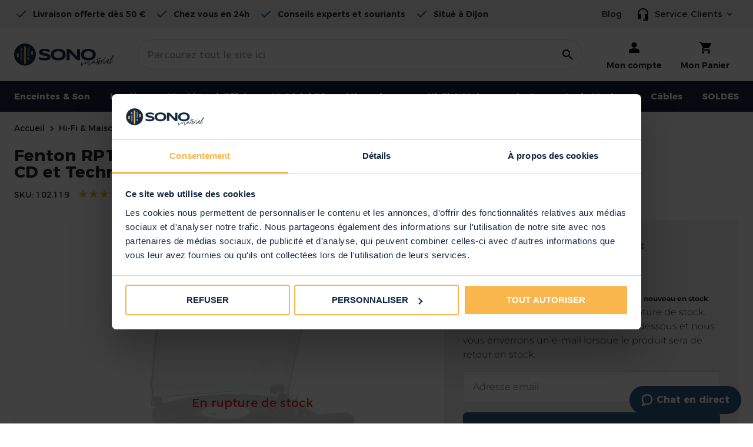

--- FILE ---
content_type: text/html; charset=UTF-8
request_url: https://sonomateriel.com/fenton-rp135w-platine-vinyle-cd-platine-vinyle-et-lecteur-cd-et-technologie-bluetooth
body_size: 32357
content:
<!doctype html>
<html lang="fr">
    <head prefix="og: http://ogp.me/ns# fb: http://ogp.me/ns/fb# product: http://ogp.me/ns/product#">
                <meta charset="utf-8"/>
<meta name="title" content="Fenton RP135W - Platine Vinyle CD, Platine Vinyle et Lecteur CD et Technologie Bluetooth"/>
<meta name="description" content="UNE PLATINE MODERNE AVEC UN DESIGN RETRO 
La platine vinyle RP135W de la marque Fenton est très bien équipée. En effet, en plus de savoir lire différents formats de disques (33 ?, 45 et 78 tours/minute), elle dispose également de la technologie sans fil "/>
<meta name="robots" content="INDEX,FOLLOW"/>
<meta name="viewport" content="width=device-width, initial-scale=1"/>
<meta name="format-detection" content="telephone=no"/>
<title>Fenton RP135W - Platine Vinyle CD, Platine Vinyle et Lecteur CD et Technologie Bluetooth</title>
<link  rel="stylesheet" type="text/css"  media="all" href="https://sonomateriel.com/static/version1767624643/frontend/Theme/sonomateriel/fr_FR/css/styles-m.css" />
<link  rel="stylesheet" type="text/css"  media="all" href="https://sonomateriel.com/static/version1767624643/frontend/Theme/sonomateriel/fr_FR/Amasty_HidePrice/js/fancyambox/jquery.fancyambox.min.css" />
<link  rel="stylesheet" type="text/css"  media="all" href="https://sonomateriel.com/static/version1767624643/frontend/Theme/sonomateriel/fr_FR/Amasty_HidePrice/css/amhideprice.css" />
<link  rel="stylesheet" type="text/css"  media="all" href="https://sonomateriel.com/static/version1767624643/frontend/Theme/sonomateriel/fr_FR/Amasty_LibSwiperJs/vendor/swiper/swiper.min.css" />
<link  rel="stylesheet" type="text/css"  media="all" href="https://sonomateriel.com/static/version1767624643/frontend/Theme/sonomateriel/fr_FR/mage/gallery/gallery.css" />
<link  rel="stylesheet" type="text/css"  media="all" href="https://sonomateriel.com/static/version1767624643/frontend/Theme/sonomateriel/fr_FR/Amasty_HidePrice/css/amhideprice-styles.css" />
<link  rel="stylesheet" type="text/css"  media="screen and (min-width: 1025px)" href="https://sonomateriel.com/static/version1767624643/frontend/Theme/sonomateriel/fr_FR/css/styles-l.css" />
<link  rel="stylesheet" type="text/css"  media="print" href="https://sonomateriel.com/static/version1767624643/frontend/Theme/sonomateriel/fr_FR/css/print.css" />





<script  type="text/javascript"  src="https://sonomateriel.com/static/version1767624643/frontend/Theme/sonomateriel/fr_FR/Anowave_Ec/js/ec.js"></script>
<script  type="text/javascript"  src="https://sonomateriel.com/static/version1767624643/frontend/Theme/sonomateriel/fr_FR/Anowave_Ec4/js/ec4.js"></script>
<link  rel="canonical" href="https://sonomateriel.com/fenton-rp135w-platine-vinyle-cd-platine-vinyle-et-lecteur-cd-et-technologie-bluetooth" />
<link  rel="icon" type="image/x-icon" href="https://sonomateriel.com/media/favicon/stores/5/favicon.ico" />
<link  rel="shortcut icon" type="image/x-icon" href="https://sonomateriel.com/media/favicon/stores/5/favicon.ico" />
<meta name="google-site-verification" content="abWurpzD4gFpqSV4Cnlh0Se67TZ_SWDVaX8O1d7NzQQ" />        <link rel="preload" href="https://sonomateriel.com/static/version1767624643/frontend/Theme/sonomateriel/fr_FR/fonts/IBM-Plex-Sans/IBMPlexSans.woff2" as="font" type="font/woff2" crossorigin>
<link rel="preload" href="https://sonomateriel.com/static/version1767624643/frontend/Theme/sonomateriel/fr_FR/fonts/IBM-Plex-Sans/IBMPlexSans-Bold.woff2" as="font" type="font/woff2" crossorigin>
<link rel="preload" href="https://sonomateriel.com/static/version1767624643/frontend/Theme/sonomateriel/fr_FR/fonts/IBM-Plex-Sans/IBMPlexSans-Medium.woff2" as="font" type="font/woff2" crossorigin>
<link rel="preload" href="https://sonomateriel.com/static/version1767624643/frontend/Theme/sonomateriel/fr_FR/fonts/IBM-Plex-Sans/IBMPlexSans-SemiBold.woff2" as="font" type="font/woff2" crossorigin>
<link rel="preload" href="https://sonomateriel.com/static/version1767624643/frontend/Theme/sonomateriel/fr_FR/fonts/Blank-Theme-Icons/Blank-Theme-Icons.woff2" as="font" type="font/woff2" crossorigin>
    
<script data-ommit="true" nonce="OHJrM2xlazl5Z2drcDI1a2R1Z3h4OTlranJydXNscHE="></script>

<script data-ommit="true" nonce="OHJrM2xlazl5Z2drcDI1a2R1Z3h4OTlranJydXNscHE=">

	window.dataLayer = window.dataLayer || [];

		
	window.AEC = window.AEC || { version: "104.0.9"	};

		
	AEC.Const = 
	{
		TIMING_CATEGORY_ADD_TO_CART:		'Add To Cart Time',
		TIMING_CATEGORY_REMOVE_FROM_CART:	'Remove From Cart Time',
		TIMING_CATEGORY_PRODUCT_CLICK:		'Product Detail Click Time',
		TIMING_CATEGORY_CHECKOUT:			'Checkout Time',
		TIMING_CATEGORY_CHECKOUT_STEP:		'Checkout Step Time',
		TIMING_CATEGORY_PRODUCT_WISHLIST:	'Add to Wishlist Time',
		TIMING_CATEGORY_PRODUCT_COMPARE:	'Add to Compare Time'
	};

	AEC.Const.URL 					= 'https://sonomateriel.com/';
	AEC.Const.VARIANT_DELIMITER 	= '-';
	AEC.Const.VARIANT_DELIMITER_ATT = ':';

		
	AEC.Const.CHECKOUT_STEP_SHIPPING 	= 1;
	AEC.Const.CHECKOUT_STEP_PAYMENT  	= 2;
	AEC.Const.CHECKOUT_STEP_ORDER  		= 3;

		
	AEC.Const.DIMENSION_SEARCH = 18;

	
	AEC.Const.COOKIE_DIRECTIVE 								= false;
	AEC.Const.COOKIE_DIRECTIVE_SEGMENT_MODE 				= false;
	AEC.Const.COOKIE_DIRECTIVE_SEGMENT_MODE_EVENTS			= ["cookieConsentGranted"];	
	AEC.Const.COOKIE_DIRECTIVE_CONSENT_GRANTED_EVENT 		= "cookieConsentGranted";
	AEC.Const.COOKIE_DIRECTIVE_CONSENT_DECLINE_EVENT 		= "cookieConsentDeclined";

		
	AEC.Const.COOKIE_DIRECTIVE_CONSENT_GRANTED = AEC.CookieConsent.getConsent("cookieConsentGranted");


	
	AEC.Const.COOKIE_DIRECTIVE_OVERRIDE_DECLINE = false;
	
		
	AEC.Const.CATALOG_CATEGORY_ADD_TO_CART_REDIRECT_EVENT = "catalogCategoryAddToCartRedirect";

		
	AEC.Message = 
	{
		confirm: 			 true,
		confirmRemoveTitle:  "Êtes-vous sûr(e) ?",
		confirmRemove: 		 "Êtes-vous sûr(e) de vouloir retirer cet article du panier ?"
	};
			
	AEC.storeName 			= "Sono Matériel";
	AEC.currencyCode	 	= "EUR";
	AEC.useDefaultValues 	= false;
	AEC.facebook 			= true;
	AEC.facebookInitParams 	= [];

		
	AEC.SUPER = [];

		
	AEC.CONFIGURABLE_SIMPLES = [];

	
	AEC.BUNDLE = {"bundles":[],"options":[]};

	
	AEC.localStorage = true;

		
	AEC.summary = false;

	
	AEC.reset = false;

	
	AEC.tax = 1;

	
	AEC.simples = false;
	
</script>
        	<!-- Meta Pixel Code -->

<noscript><img height="1" width="1" style="display:none"
src="https://www.facebook.com/tr?id=482139424694697&ev=PageView&noscript=1"
/></noscript>
<!-- End Meta Pixel Code -->        
    <script data-ommit="true" nonce="OHJrM2xlazl5Z2drcDI1a2R1Z3h4OTlranJydXNscHE=">

                        
            (() => 
            {
                let time = 0, loop = setInterval(() => 
            	{
                	time++;
                	
            		if ('undefined' !== typeof fbq)
            		{
            			AEC.EventDispatcher.trigger('ec.facebook.loaded', {});
    
            			clearInterval(loop);
            		}

            		if (time > 100)
            		{
                		console.log('Failed to detect ec.facebook.loaded event.');

                		clearInterval(loop);
            		}

            	}, 100);
            })();
            
    </script>
<script data-ommit="true" nonce="OHJrM2xlazl5Z2drcDI1a2R1Z3h4OTlranJydXNscHE=">

    (summary => 
    {
    	if (summary)
    	{
        	let getSummary = (event) => 
        	{
            	AEC.Request.post("https:\/\/sonomateriel.com\/datalayer\/index\/cart\/",{ event:event }, (response) => 
            	{
                	dataLayer.push(response);
               	});
            };

            ['ec.cookie.remove.item.data','ec.cookie.update.item.data','ec.cookie.add.data'].forEach(event => 
            {
            	AEC.EventDispatcher.on(event, (event => 
            	{
                	return () => 
                	{
                    	setTimeout(() => { getSummary(event); }, 2000);
                    };
                })(event));
            });
    	}
    })(AEC.summary);
    
</script><script data-ommit="true" nonce="OHJrM2xlazl5Z2drcDI1a2R1Z3h4OTlranJydXNscHE=">

    if ('undefined' !== typeof AEC && AEC.GA4)
    {
    	AEC.GA4.enabled = true;

    	    	
    	AEC.GA4.conversion_event = "purchase";

    	    	
    	AEC.GA4.currency = "EUR";

    	    	
    	AEC.GA4.quote = [];
    }
    
</script><script data-ommit="true" nonce="OHJrM2xlazl5Z2drcDI1a2R1Z3h4OTlranJydXNscHE=">

		
	window.dataLayer = window.dataLayer || [];

	
	partytown = 
	{
		forward: ['dataLayer.push', 'fbq']
	};

	
		
	var dataLayerTransport = (function()
	{
		var data = [];
		
		return {
			data:[],
			push: function(data)
			{
				this.data.push(data);
				
				return this;
			},
			serialize: function()
			{
				return this.data;
			}
		}	
	})();
	
</script><script data-ommit="true" nonce="OHJrM2xlazl5Z2drcDI1a2R1Z3h4OTlranJydXNscHE=">

	/* Dynamic remarketing */
	window.google_tag_params = window.google_tag_params || {};

	/* Default pagetype */
	window.google_tag_params.ecomm_pagetype = 'product';

	/* Grouped products collection */
	window.G = [];

	/**
	 * Global revenue 
	 */
	window.revenue = 0;

	/**
	 * DoubleClick
	 */
	window.DoubleClick = 
	{
		DoubleClickRevenue:	 	0,
		DoubleClickTransaction: 0,
		DoubleClickQuantity: 	0
	};
	
	
	AEC.Cookie.visitor({"visitorLoginState":"Logged out","visitorLifetimeValue":0,"visitorExistingCustomer":"Non","visitorType":"NOT LOGGED IN","currentStore":"Sono Matériel"}).push(dataLayer, false);

		
	dataLayer.push({ pageType: "product"});
	
</script>

	<script data-ommit="true" nonce="OHJrM2xlazl5Z2drcDI1a2R1Z3h4OTlranJydXNscHE=">

		
		
			(params => 
			{
				window.google_tag_params.ecomm_pagetype 	= params.ecomm_pagetype;
	    		window.google_tag_params.ecomm_category 	= params.ecomm_category;

	    		window.google_tag_params.ecomm_prodid		= (pid => 
				{
					if(window.location.hash)
					{
						let hash = window.location.hash.substring(1);

						Object.entries(AEC.CONFIGURABLE_SIMPLES).forEach(([key, configurable]) => 
						{
							Object.entries(configurable.configurations).forEach(([key, value]) => 
							{
								let compare = [value.value,value.label].join('=');

								if (-1 !== hash.indexOf(compare))
								{
									pid = configurable.id;
								}
							});
						});	
					}

					return pid;
					
				})(params.ecomm_prodid);

	    		window.google_tag_params.ecomm_totalvalue 	= params.ecomm_totalvalue;

			})({"ecomm_pagetype":"product","ecomm_category":"Hi-Fi & Maison\/Platines Vinyles","ecomm_prodid":"102.119","ecomm_totalvalue":119.9});

    		window.google_tag_params.returnCustomer 	=  false;

    	
				
		
		(payload => 
		{
			AEC.CookieConsent.queue(() => 
			{
				AEC.Cookie.detail(payload).push(dataLayer);
				
			}).process();

						
			dataLayerTransport.push(payload);

            
            document.addEventListener("DOMContentLoaded", () => 
            {
            	let items = (function()
            	{
            		var items = [], trace = {};
            
            		document.querySelectorAll('[data-event=select_item]').forEach(element => 
            		{
            			let entity = 
            			{
            					
            				item_id: 		element.dataset.id,
            				item_name: 		element.dataset.name,
            				item_list_name: element.dataset.list,
            				item_list_id:	element.dataset.list,
            				item_brand: 	element.dataset.brand,
            				category:		element.dataset.category,
            				price: 			parseFloat(element.dataset.price),
            				index: 			parseFloat(element.dataset.position),
            				currency:		AEC.GA4.currency,
            				quantity: 		1,
            				remarketingFacebookId: element.dataset.remarketingFacebookId,
            				remarketingAdwordsId:  element.dataset.remarketingAdwordsId,
            				google_business_vertical: 'retail',
            				dimension10: element.dataset['dimension10']
            			};

            			Object.assign(entity, entity, AEC.GA4.augmentCategories(entity));
            
                    	var attributes = element.dataset.attributes;
            
                    	if (attributes)
            	        {
                	        Object.entries(JSON.parse(attributes)).forEach(([key, value]) => 
                	        {
                    	        entity[key] = value;
                	        });
                	    }

                	    if (!trace.hasOwnProperty(entity.item_id))
                	    {
                    	    trace[entity.item_id] = true;
                    	    
            				items.push(entity);
                	    }
                	});
            
            		return items;
            	})();

            	if (items.length)
            	{
            		let data = {"currency":"EUR","ecommerce":{"item_list_id":"Mixed Products","item_list_name":"Mixed Products"},"event":"view_item_list"};

            	    data.ecommerce['items'] = items;

            	    AEC.CookieConsent.queue(() => 
        			{
            			AEC.Cookie.impressions(data).push(dataLayer);
            			
        			}).process();
            	}
            });
            
		})({"ecommerce":{"currency":"EUR","value":119.9,"items":[{"item_id":"102.119","item_name":"Fenton RP135W - Platine Vinyle CD, Platine Vinyle et Lecteur CD et Technologie Bluetooth","price":119.9,"item_brand":"Fenton","item_reviews_count":2,"item_rating_summary":180,"google_business_vertical":"retail","dimension10":"Rupture de stock","quantity":1,"index":0,"dimension20":"Sono Matériel","item_category":"Hi-Fi & Maison","item_category2":"Platines Vinyles","affiliation":"Sono Matériel"}],"impressions":[{"list":"Related products","category":"Related products","id":"102.116","name":"Fenton RSP1 Stylet de Rechange pour Platine Vinyle","brand":"Fenton","price":9.95,"position":1,"dimension20":"Sono Matériel"},{"list":"Related products","category":"Related products","id":"171.820","name":"Power Dynamics RC80 - Valise Vinyles 24 x 35 x 39,5cm - Noir","brand":"Power Dynamics","price":49.9,"position":2,"dimension20":"Sono Matériel"},{"list":"Related products","category":"Related products","id":"177.036","name":"PD Connex Câble Audio Cordon Jack 3,5 Mâle Stéréo\/2x RCA Mâle - 3m","brand":"PD Connex","price":14.5,"position":3,"dimension20":"Sono Matériel"},{"list":"Up Sells","category":"Up Sells","id":"171.826","name":"Power Dynamics RC80 - Valise Vinyles 24 x 35 x 39,5cm - Argent","brand":"Power Dynamics","price":49.9,"position":1,"dimension20":"Sono Matériel"}]},"event":"view_item","currentStore":"Sono Matériel"});
		

				
		window.G = [];

		
			if (window.G)
			{
				window.G.forEach(entity => 
				{
					AEC.CookieConsent.queue(() => 
					{
						let g = {"currency":"EUR","ecommerce":{"item_list_id":"Grouped products","item_list_name":"Grouped products"},"event":"view_item","value":0};

						g.value = entity.price;
						
						g.ecommerce['items'] = [ entity ];

						AEC.Cookie.detail(g).push(dataLayer);
						
					}).process();
				});
			}

		
		
			(() => 
			{
				let callback = () => 
				{
					fbq('track', 'ViewContent', {"content_type":"product","content_name":"Fenton RP135W - Platine Vinyle CD, Platine Vinyle et Lecteur CD et Technologie Bluetooth","content_category":"Hi-Fi & Maison\/Platines Vinyles","content_ids":"102.119","currency":"EUR","value":119.9}, { eventID: AEC.UUID.generate({ event: 'ViewContent' }) });
				}; 

				if (AEC.Const.COOKIE_DIRECTIVE)
	    		{
	    			AEC.CookieConsent.queue(() => 
	    			{
	    				AEC.EventDispatcher.on('ec.facebook.loaded', callback);
	    			});
	    		}
	    		else 
	    		{
	    			AEC.EventDispatcher.on('ec.facebook.loaded', callback);
	    		}
	    		
			})();

    		

			</script>


<!-- Google Tag Manager -->
<script nonce="OHJrM2xlazl5Z2drcDI1a2R1Z3h4OTlranJydXNscHE=">(function(w,d,s,l,i){w[l]=w[l]||[];w[l].push({'gtm.start':
new Date().getTime(),event:'gtm.js'});var f=d.getElementsByTagName(s)[0],
j=d.createElement(s),dl=l!='dataLayer'?'&l='+l:'';j.async=true;j.nonce='OHJrM2xlazl5Z2drcDI1a2R1Z3h4OTlranJydXNscHE=';j.src=
'https://www.googletagmanager.com/gtm.js?id='+i+dl;f.parentNode.insertBefore(j,f);
})(window,document,'script','dataLayer','GTM-TDNJPPS');</script>
<!-- End Google Tag Manager -->
<script data-ommit="true" nonce="OHJrM2xlazl5Z2drcDI1a2R1Z3h4OTlranJydXNscHE=">

    	
</script>
<script data-ommit="true" nonce="OHJrM2xlazl5Z2drcDI1a2R1Z3h4OTlranJydXNscHE=">AEC.Bind.apply({"performance":false})</script>
				<link rel="preload" as="image" href="https://sonomateriel.com/media/logo/stores/5/logo_sonomateriel.jpg">
<!--We can use this context to add some thing in future-->



<meta name="theme-color" content="#2B5E88">

<meta property="og:type" content="product" />
<meta property="og:title"
      content="Fenton&#x20;RP135W&#x20;-&#x20;Platine&#x20;Vinyle&#x20;CD,&#x20;Platine&#x20;Vinyle&#x20;et&#x20;Lecteur&#x20;CD&#x20;et&#x20;Technologie&#x20;Bluetooth" />
<meta property="og:image"
      content="https://sonomateriel.com/media/catalog/product/1/0/102119_fenton_rp135w_platenspeler_met_bluetooth_cd_en_usb_mp3_speler_-_hout.jpg?optimize=high&amp;bg-color=255,255,255&amp;fit=bounds&amp;height=200&amp;width=200&amp;canvas=200:200" />
<meta property="og:description"
      content="UNE&#x20;PLATINE&#x20;MODERNE&#x20;AVEC&#x20;UN&#x20;DESIGN&#x20;RETRO&#xA0;La&#x20;platine&#x20;vinyle&#x20;RP135W&#x20;de&#x20;la&#x20;marque&#x20;Fenton&#x20;est&#x20;tr&#xE8;s&#x20;bien&#x20;&#xE9;quip&#xE9;e.&#x20;En&#x20;effet,&#x20;en&#x20;plus&#x20;de&#x20;savoir&#x20;lire&#x20;diff&#xE9;rents&#x20;formats&#x20;de&#x20;disques&#x20;&#x28;33&#x20;&#x3F;,&#x20;45&#x20;et&#x20;78&#x20;tours&#x2F;minute&#x29;,&#x20;elle&#x20;dispose&#x20;&#xE9;galement&#x20;de&#x20;la&#x20;technologie&#x20;sans&#x20;fil&#x20;Bluetooth,&#x20;de&#x20;la&#x20;fonction&#x20;d&#x2019;arr&#xEA;t&#x20;automatique,&#x20;de&#x20;haut-parleurs&#x20;int&#xE9;gr&#xE9;s&#x20;ainsi&#x20;que&#x20;d&#x2019;un&#x20;lecteur&#x20;m&#xE9;dia&#x20;CD&#x20;et&#x20;USB.&#x20;Ne&#x20;vous&#x20;fiez&#x20;pas&#x20;&#xE0;&#x20;son&#x20;design&#x20;des&#x20;ann&#xE9;es&#x20;60&#x20;car&#x20;ce&#x20;tourne&#x20;disque&#x20;offre&#x20;des&#x20;finitions&#x20;modernes.&#x20;Le&#x20;tourne&#x20;disque&#x20;est&#x20;mont&#xE9;&#x20;sur&#x20;suspension." />
<meta property="og:url" content="https://sonomateriel.com/fenton-rp135w-platine-vinyle-cd-platine-vinyle-et-lecteur-cd-et-technologie-bluetooth" />
    <meta property="product:price:amount" content="119.9"/>
    <meta property="product:price:currency"
      content="EUR"/>

<style>
	.ec-gtm-cookie-directive > div { background: #ffffff; color: #000000; -webkit-border-radius: 8px; -moz-border-radius: 8px; -ms-border-radius: 8px; -o-border-radius: 8px; border-radius: 8px;  }
	.ec-gtm-cookie-directive > div > div > div a.action.accept,
    .ec-gtm-cookie-directive > div > div > div a.action.accept-all { color: #8bc53f; }
	.ec-gtm-cookie-directive > div > div > div a.action.refuse,
    .ec-gtm-cookie-directive > div > div > div a.action.customize { color: #000000; }
	.ec-gtm-cookie-directive > div > div > div .ec-gtm-cookie-directive-note-toggle { color: #8bc53f; }
    .ec-gtm-cookie-directive-segments { background: #ffffff; }
    .ec-gtm-cookie-directive-segments > div input[type="checkbox"] + label:before { border:1px solid #000000; }  
</style>    </head>
    <body data-container="body"
          data-mage-init='{"loaderAjax": {}, "loader": { "icon": "https://sonomateriel.com/static/version1767624643/frontend/Theme/sonomateriel/fr_FR/images/loader-2.gif"}}'
        class="store-view-sonomateriel catalog-product-view product-fenton-rp135w-platine-vinyle-cd-platine-vinyle-et-lecteur-cd-et-technologie-bluetooth page-layout-1column" id="html-body">
        


<div
        class="ambanners ambanner-10"
    data-position="10"
    data-bannerid=""
    data-role="amasty-banner-container"
></div>

<div class="cookie-status-message" id="cookie-status">
    The store will not work correctly when cookies are disabled.</div>




    <noscript>
        <div class="message global noscript">
            <div class="content">
                <p>
                    <strong>Javascript est désactivé dans votre navigateur.</strong>
                    <span>
                        Pour une meilleure expérience sur notre site, assurez-vous d’activer JavaScript dans votre navigateur.                    </span>
                </p>
            </div>
        </div>
    </noscript>


    
    
<!-- Google Tag Manager (noscript) -->
<noscript><iframe src="https://www.googletagmanager.com/ns.html?id=GTM-TDNJPPS"
height="0" width="0" style="display:none;visibility:hidden"></iframe></noscript>
<!-- End Google Tag Manager (noscript) --><!-- Some general js functions-->

<!-- After body start content -->

<div class="page-wrapper"><div id="ub-top-bar"></div>
<header class="page-header"><div class="panel wrapper"><div class="panel header"><div class="header-selling-points"><div class="header-selling-points-container">
    <ul class="swiper-wrapper">
<li class="header-selling-points-item">Livraison offerte dès 50 €</li>
<li class="header-selling-points-item">Chez vous en 24h</li>
<li class="header-selling-points-item">Conseils experts et souriants</li>
<li class="header-selling-points-item">Situé à Dijon</li>
</ul></div>

</div>        <div class="trusted-shops-widget trusted-shops-widget--header">
            <etrusted-widget data-etrusted-widget-id="wdg-d317d3c8-cda1-40fc-a8c1-c6bb53a9f271"></etrusted-widget>
        </div>
        <div class="header-panel-right"><a href="https://sonomateriel.com/blog/" class="blog-header-link" title="Blog">Blog</a>



<div
     class="customer-service"
     id="custom-service-header-info"

     
     
             data-days="1,2,3,4,5"
     
             data-exception="25-12-2025,01-01-2026"
     
     >
    <div class="customer-service-link" data-mage-init='{"dropdown":{}}'
         data-toggle="dropdown">Service Clients</div>

    <div class="customer-service-dropdown" data-target="dropdown">
        <div class="customer-service-inner">
            <p>Comment puis-je vous aider ?</p>

            <div class="customer-service-opening-hours">
                                                    <div class="content show-support-closed">
                        <p>Nous sommes disponibles par téléphone du lundi au vendredi de 9h à 17h</p>
                    </div>
                            </div>

            <div class="customer-service-actions">
                
            <a href="#" class="chat-now-button action primary show-support-open">Ecrivez-nous maintenant</a>        

                <a href="tel:0380652618" class="action">03 80 65 26 18</a>
                <a href="mailto:contact@sonomateriel.com" class="action primary">contact@sonomateriel.com</a>

            </div>
        </div>

        <div class="customer-service-links">

            
        </div>
    </div>
</div>
</div></div></div><div class="header content"><span data-action="toggle-nav" class="action nav-toggle"><span>Basculer la navigation</span></span>
<a
    class="logo"
    href="https://sonomateriel.com/"
    title=""
    aria-label="store logo">
    <img src="https://sonomateriel.com/media/logo/stores/5/logo_sonomateriel.jpg"
         title=""
         alt=""
            width="170"            height="52"    />
</a>

<section class="amsearch-wrapper-block"
         data-amsearch-wrapper="block"
         data-bind="
            scope: 'amsearch_wrapper',
            mageInit: {
                'Magento_Ui/js/core/app': {
                    components: {
                        amsearch_wrapper: {
                            component: 'Amasty_Xsearch/js/wrapper',
                            data: {&quot;url&quot;:&quot;https:\/\/sonomateriel.com\/amasty_xsearch\/autocomplete\/index\/&quot;,&quot;url_result&quot;:&quot;https:\/\/sonomateriel.com\/catalogsearch\/result\/&quot;,&quot;url_popular&quot;:&quot;https:\/\/sonomateriel.com\/search\/term\/popular\/&quot;,&quot;isDynamicWidth&quot;:false,&quot;isProductBlockEnabled&quot;:true,&quot;width&quot;:900,&quot;displaySearchButton&quot;:false,&quot;fullWidth&quot;:false,&quot;minChars&quot;:3,&quot;delay&quot;:400,&quot;currentUrlEncoded&quot;:&quot;aHR0cHM6Ly9zb25vbWF0ZXJpZWwuY29tL2ZlbnRvbi1ycDEzNXctcGxhdGluZS12aW55bGUtY2QtcGxhdGluZS12aW55bGUtZXQtbGVjdGV1ci1jZC1ldC10ZWNobm9sb2dpZS1ibHVldG9vdGg~&quot;,&quot;color_settings&quot;:[],&quot;popup_display&quot;:1,&quot;preloadEnabled&quot;:false,&quot;isSeoUrlsEnabled&quot;:true,&quot;seoKey&quot;:&quot;rechercher&quot;,&quot;isSaveSearchInputValueEnabled&quot;:false}                        }
                    }
                }
            }">
    <div class="amsearch-form-block"
          data-bind="
              style: {
                    width: resized() ? data.width + 'px' : ''
              },
              css: {
                '-opened': opened
              },
              afterRender: initCssVariables">
                
<section class="amsearch-input-wrapper"
         data-bind="
            css: {
                '-dynamic-width': data.isDynamicWidth,
                '-match': $data.readyForSearch(),
                '-typed': inputValue && inputValue().length
            }">
    <input type="text"
           name="q"
           placeholder="Parcourez&#x20;tout&#x20;le&#x20;site&#x20;ici"
           class="amsearch-input"
           maxlength="128"
           role="combobox"
           aria-haspopup="false"
           aria-autocomplete="both"
           autocomplete="off"
           aria-expanded="false"
           data-amsearch-block="input"
           enterkeyhint="search"
           data-bind="
                afterRender: initInputValue,
                hasFocus: focused,
                value: inputValue,
                event: {
                    keypress: onEnter
                },
                valueUpdate: 'input'">
    <!-- ko template: { name: templates.loader } --><!-- /ko -->
    <button class="amsearch-button -close -clear -icon"
            style="display: none"
            data-bind="
                event: {
                    click: inputValue.bind(this, '')
                },
                attr: {
                    title: $t('Clear Field')
                },
                visible: inputValue && inputValue().length">
    </button>
    <button class="amsearch-button -loupe -clear -icon -disabled"
            data-bind="
                event: {
                    click: search
                },
                css: {
                    '-disabled': !$data.match()
                },
                attr: {
                    title: $t('Search')
                }">
    </button>
</section>
        
        
<section class="amsearch-result-section"
         data-amsearch-js="results"
         style="display: none;"
         data-bind="
            css: {
                '-small': $data.data.width < 700 && !$data.data.fullWidth
            },
            afterRender: function (node) {
                initResultSection(node, 1)
            },
            style: resultSectionStyles(),
            visible: $data.opened()">
    <!-- ko if: !$data.match() && $data.preload() -->
        <!-- ko template: { name: templates.preload } --><!-- /ko -->
    <!-- /ko -->
    <!-- ko if: $data.match() -->
        <!-- ko template: { name: templates.results } --><!-- /ko -->
    <!-- /ko -->
    <!-- ko if: $data.message() && $data.message().length -->
        <!-- ko template: { name: templates.message } --><!-- /ko -->
    <!-- /ko -->
</section>
    </div>
    </section>
<ul class="header links">
        <li class="customer-account">
        <a href="https://sonomateriel.com/customer/account/"><span>Mon compte</span></a>
    </li>
</ul>


<div data-block="minicart" class="minicart-wrapper">
    <a class="cart-top-mobile" rel="nofollow" href="https://sonomateriel.com/checkout/cart/"></a>
    <a class="action showcart" href="https://sonomateriel.com/checkout/cart/"
       data-bind="scope: 'minicart_content'" rel="nofollow">
        <span class="text">Mon Panier</span>
        <span class="counter qty empty"
              data-bind="css: { empty: !!getCartParam('summary_count') == false }, blockLoader: isLoading">
            <span class="counter-number"><!-- ko text: getCartParam('summary_count') --><!-- /ko --></span>
            <span class="counter-label">
            <!-- ko if: getCartParam('summary_count') -->
                <!-- ko text: getCartParam('summary_count') --><!-- /ko -->
                <!-- ko i18n: 'items' --><!-- /ko -->
            <!-- /ko -->
            </span>
        </span>
    </a>
            <div class="block block-minicart"
             data-role="dropdownDialog"
             data-mage-init='{"dropdownDialog":{
                "appendTo":"[data-block=minicart]",
                "triggerTarget":".showcart",
                "timeout": "2000",
                "closeOnMouseLeave": false,
                "closeOnEscape": true,
                "triggerClass":"active",
                "parentClass":"active",
                "buttons":[]}}'>
            <div id="minicart-content-wrapper" data-bind="scope: 'minicart_content'">
                <!-- ko template: getTemplate() --><!-- /ko -->
            </div>
                    </div>
        
    
</div>


</div></header>    <div class="sections nav-sections">
                <div class="section-items nav-sections-items"
             data-mage-init='{"tabs":{"openedState":"active"}}'>
                                            <div class="section-item-title nav-sections-item-title"
                     data-role="collapsible">
                    <a class="nav-sections-item-switch"
                       data-toggle="switch" href="#store.menu">
                        Menu                    </a>
                </div>
                <div class="section-item-content nav-sections-item-content"
                     id="store.menu"
                     data-role="content">
                    <ul id='ub-mega-menu-6' class="none ub-mega-menu level0 " data-device-type='mobile'><li class="mega first has-child dynamic-width" id="menu943"><a href="https://sonomateriel.com/enceintes"  class="mega first has-child dynamic-width" ><span class="menu-title">Enceintes & Son</span></a><span class="menu-group-link" >Shop all</span><div class="child-content cols4">
<div id="child-content-943" class="child-content-inner" style="width: 100%;"><div class="mega-col column1 first" style="width: 25%;"><ul  class="level1" ><li class="mega first group" id="menu959"><span class="menu-group-link" >Shop all</span><ul  class="level2" ><li class="mega first group" id="menu1097"><a href="https://sonomateriel.com/enceintes"  class="mega first has-child" ><span class="menu-title">Enceintes</span></a><span class="menu-group-link" >Shop all</span><ul  class="level3" ><li class="mega first" id="menu1098"><a href="https://sonomateriel.com/enceintes/enceintes-actives"  class="mega first" >Enceintes Actives</a></li><li class="mega" id="menu1099"><a href="https://sonomateriel.com/enceintes/enceintes-passives"  class="mega" >Enceintes Passives</a></li><li class="mega" id="menu1100"><a href="https://sonomateriel.com/enceintes/enceintes-portables-bluetooth"  class="mega" >Enceintes Portables Bluetooth</a></li><li class="mega" id="menu1101"><a href="https://sonomateriel.com/enceintes/packs-sono"  class="mega" >Packs Sono</a></li><li class="mega" id="menu1102"><a href="https://sonomateriel.com/enceintes/sono-portable"  class="mega" >Sono Portable</a></li><li class="mega" id="menu1103"><a href="https://sonomateriel.com/enceintes/systemes-son-complets"  class="mega" >Systèmes Son Complets</a></li><li class="mega" id="menu1105"><a href="https://sonomateriel.com/enceintes/supports-muraux-d-enceintes"  class="mega" >Supports Muraux d'Enceintes</a></li><li class="mega" id="menu1104"><a href="https://sonomateriel.com/enceintes/pieds-enceintes"  class="mega" >Pieds d'Enceintes</a></li><li class="mega last" id="menu1106"><a href="https://sonomateriel.com/enceintes/sacs-transport-enceintes"  class="mega last" >Sacs de Transport d'Enceintes</a></li></ul></li><li class="mega group" id="menu948"><a href="https://sonomateriel.com/enceintes/caissons-de-basse"  class="mega has-child" ><span class="menu-title">Caissons de Basses</span></a><span class="menu-group-link" >Shop all</span><ul  class="level3" ><li class="mega first" id="menu1375"></li></ul></li><li class="mega last has-child" id="menu1206"><a href="https://sonomateriel.com/amplificateurs"  class="mega last has-child" ><span class="menu-title">Amplificateurs</span></a><span class="menu-group-link" >Shop all</span><div class="child-content cols1">
<div id="child-content-1206" class="child-content-inner" style="width: 336px;"><ul  class="level3" ><li class="mega first" id="menu1207"><a href="https://sonomateriel.com/amplificateurs/amplis-sono"  class="mega first" >Amplis Sono</a></li><li class="mega" id="menu1373"><a href="https://sonomateriel.com/amplificateurs/ampli-mural"  class="mega" >Amplis Muraux</a></li><li class="mega" id="menu1374"><a href="https://sonomateriel.com/enceintes/installation-audio-enceintes-100v/amplificateurs-100v"  class="mega" >Amplis 100V</a></li><li class="mega" id="menu1376"><a href="https://sonomateriel.com/amplificateurs/ampli-multizone"  class="mega" >Amplis Multizone</a></li><li class="mega" id="menu1372"><a href="https://sonomateriel.com/hifi-maison/amplificateurs-hifi"  class="mega" >Amplis Hi-Fi</a></li><li class="mega last" id="menu1377"><a href="https://sonomateriel.com/amplificateurs/ampli-compact-hifi"  class="mega last" >Amplis Compacts Hi-Fi</a></li></ul></div>
</div></li></ul></li></ul></div><div class="mega-col column2" style="width: 25%;"><ul  class="level1" ><li class="mega first group" id="menu964"><p><a title="Haut-Parleurs" href="https://sonomateriel.com/enceintes/haut-parleurs"><span style="color: rgb(0, 0, 0);">Haut-Parleurs</span></a></p>
<p>&nbsp;</p>
<p>Type d'Utilisation</p>
<ul>
<li><a href="/enceintes/enceinte-karaoke">Enceintes de Karaoké</a></li>
<li><a href="/enceintes/enceintes-de-soiree">Enceintes de Soirée</a></li>
<li><a href="/enceintes/enceintes-nomades">Enceintes Nomades</a></li>
</ul>
<p><span style="color: #000000;">Matériel de Monitoring</span></p>
<ul>
<li><a title="Enceintes de Monitoring" href="/materiel-dj/enceintes-monitoring"><span style="color: #000000;">Enceintes de Monitoring</span></a></li>
<li><a title="Enceinte Retour de Scène" href="/enceintes/retour-scene"><span style="color: #000000;">Enceinte Retour de Scène</span></a></li>
<li><a title="Système in-ear" href="/systemes-in-ear"><span style="color: #000000;">Systèmes In-Ear</span></a></li>
</ul>
<p><span style="color: #000000;"><a style="color: #000000;" href="/enceintes/installation-audio-et-enceintes-100v">Installation Audio et Ligne 100V</a></span></p>
<ul>
<li><a href="/enceintes/installation-audio-et-enceintes-100v/ampli-100v">Amplis 100V</a></li>
<li><a href="/enceintes/installation-audio-et-enceintes-100v/enceintes-encastrables">Enceintes Encastrables</a></li>
<li><a href="/enceintes/installation-audio-et-enceintes-100v/enceintes-murales">Enceintes Murales</a></li>
<li><a href="/enceintes/installation-audio-et-enceintes-100v/enceintes-suspendues">Enceintes Suspendues</a></li>
<li><a href="/enceintes/installation-audio-et-enceintes-100v/enceintes-exterieur">Enceintes d'Extérieur</a></li>
<li><a href="/enceintes/installation-audio-et-enceintes-100v/lecteurs-multimedias">Lecteurs Multimédias</a></li>
</ul>
<p style="line-height: 18px;">&nbsp;</p>
<p style="line-height: 18px;"><span style="color: #000000;"><a style="color: #000000;" href="/2nde-vie/enceintes-son-2nde-vie"><span style="color: #000000;">Produits 2nde Vie</span></a></span></p></li></ul></div><div class="mega-col column3" style="width: 25%;"><ul  class="level1" ><li class="mega first group banner" id="menu965"><p>Enceintes Bluetooth</p>
<p><a href="https://sonomateriel.com/enceintes/enceintes-portables-bluetooth"> <picture> <source srcset="https://sonomateriel.com/media/wysiwyg/menu/Sono/cat_banner_8_-_sonorisation.jpg" media="(min-width:1025px)"> <img src="[data-uri]" alt="Enceintes Bluetooth" width="200" height="214"> </picture> </a></p>
<p><a title="Enceintes Bluetooth" href="https://sonomateriel.com/enceintes/enceintes-portables-bluetooth">En savoir plus</a></p></li></ul></div><div class="mega-col column4 last" style="width: 25%;"><ul  class="level1" ><li class="mega first group" id="menu966"><span  class="mega first has-child" ><span class="menu-title">Besoin d'un conseil ?</span></span><div class="menu-service-block">
<p>Nos experts sont là pour vous aider</p>
<ul>
<li><a class="phone" title="NOUS CONTACTER" href="tel:0380652618">03 80 65 26 18</a></li>
<li><a class="mail" title="Contact sono materiel" href="mailto:contact@sonomateriel.com">contact@sonomateriel.com</a></li>
</ul>
</div></li></ul></div></div>
</div></li><li class="mega has-child dynamic-width" id="menu967"><a href="https://sonomateriel.com/lumiere"  class="mega has-child dynamic-width" ><span class="menu-title">Lumière</span></a><span class="menu-group-link" >Shop all</span><div class="child-content cols4">
<div id="child-content-967" class="child-content-inner" style="width: 100%;"><div class="mega-col column1 first" style="width: 25%;"><ul  class="level1" ><li class="mega first group" id="menu981"><span class="menu-group-link" >Shop all</span><ul  class="level2" ><li class="mega first group" id="menu975"><a href="https://sonomateriel.com/eclairage/jeux-de-lumiere"  class="mega first has-child" ><span class="menu-title">Jeux de Lumière</span></a><span class="menu-group-link" >Shop all</span><ul  class="level3" ><li class="mega first" id="menu1205"><a href="https://sonomateriel.com/lumiere/jeux-lumiere/jeux-de-lumiere-party-bar"  class="mega first" >Jeux de Lumière Party Bar</a></li><li class="mega" id="menu979"><a href="https://sonomateriel.com/lumiere/jeux-lumiere/jeux-de-lumiere-tout-en-un"  class="mega" >Jeux de Lumière Multi-Effets</a></li><li class="mega" id="menu1407"><a href="https://sonomateriel.com/lumiere/jeux-de-lumiere/tube-led"  class="mega" >Tubes LED</a></li><li class="mega" id="menu971"><a href="https://sonomateriel.com/lumiere/jeux-lumiere/lumiere-noire-uv"  class="mega" >Lumière Noire / UV</a></li><li class="mega" id="menu970"><a href="https://sonomateriel.com/eclairage/jeux-de-lumiere/stroboscopes"  class="mega" >Stroboscopes</a></li><li class="mega last" id="menu972"><a href="https://sonomateriel.com/lumiere/jeux-lumiere/boules-a-facettes"  class="mega last" >Boules à Facettes</a></li></ul></li><li class="mega group" id="menu974"><a href="https://sonomateriel.com/lumiere/projecteurs-leds"  class="mega has-child" ><span class="menu-title">Projecteurs LED</span></a><span class="menu-group-link" >Shop all</span><ul  class="level3" ><li class="mega first" id="menu980"><a href="https://sonomateriel.com/lumiere/projecteurs-leds/projecteurs-par"  class="mega first" >Projecteurs PAR</a></li><li class="mega" id="menu1204"><a href="https://sonomateriel.com/lumiere/projecteurs-leds/projecteurs-ambiance"  class="mega" >Projecteurs d'Ambiance</a></li><li class="mega" id="menu1118"><a href="https://sonomateriel.com/lumiere/projecteurs-leds/projecteurs-batterie"  class="mega" >Projecteurs sur Batterie</a></li><li class="mega" id="menu1119"><a href="https://sonomateriel.com/lumiere/projecteurs-leds/projecteurs-architecturaux"  class="mega" >Projecteurs Architecturaux</a></li><li class="mega" id="menu982"><a href="https://sonomateriel.com/lumiere/projecteurs-leds/beamz-professional"  class="mega" >Projecteurs LED Professionnels</a></li><li class="mega last" id="menu973"><a href="https://sonomateriel.com/lumiere/projecteurs-leds/barres-leds"  class="mega last" >Barres LED</a></li></ul></li><li class="mega last has-child" id="menu969"><a href="https://sonomateriel.com/lumiere/laser-dj"  class="mega last has-child" ><span class="menu-title">Lasers</span></a><span class="menu-group-link" >Shop all</span><div class="child-content cols1">
<div id="child-content-969" class="child-content-inner" style="width: 336px;"><ul  class="level3" ><li class="mega first" id="menu977"><a href="https://sonomateriel.com/lumiere/accessoires-laser"  class="mega first" >Accessoires pour Lasers</a></li></ul></div>
</div></li></ul></li></ul></div><div class="mega-col column2" style="width: 25%;"><ul  class="level1" ><li class="mega first group" id="menu984"><p><span style="color: #000000;"><a style="color: #000000;" href="/lumiere/lyres-leds">Lyres LEDs</a></span></p>
<ul>
<li><a href="/lumiere/lyres-leds/wash">Lyres Wash</a></li>
<li><a href="/lumiere/lyres-leds/beam">Lyres Beam</a></li>
<li><a href="/lumiere/lyres-leds/spot">Lyres Spot</a></li>
<li><a title="Lyres Hybride" href="/lumiere/lyres-leds/hybride">Lyres Hybride</a></li>
</ul>
<p><span style="color: #000000;"><a style="color: #000000;" href="/eclairage/controle-dmx">Contrôle DMX</a></span></p>
<ul>
<li><a href="/lumiere/controle-dmx/controleurs-dmx">Contrôleurs DMX</a></li>
<li><a href="/cables/cables-dmx">Câbles DMX</a></li>
</ul>
<p><span style="color: #000000;">Type d'Utilisation</span></p>
<ul>
<li><a href="/lumiere/projecteurs-scene">Projecteurs pour Scène</a></li>
<li><a href="/lumiere/jeux-lumiere-soiree">Jeux de Lumière pour Soirée</a></li>
<li><a href="/lumiere/jeux-lumiere-etanches">Jeux de Lumière Étanches</a></li>
</ul>
<p style="line-height: 18px;">&nbsp;</p>
<p style="line-height: 18px;"><span style="color: #000000;"><a style="color: #000000;" href="/2nde-vie/lumiere-et-effets-2nde-vie">Produits 2nde Vie</a></span></p></li></ul></div><div class="mega-col column3" style="width: 25%;"><ul  class="level1" ><li class="mega first group banner" id="menu985"><p>Lyres LEDs</p>
<p><a title="Lyres LEDs" href="https://sonomateriel.com/lumiere/lyres-leds"> <picture> <source srcset="https://sonomateriel.com/media/wysiwyg/cat_banner_3_-_clairage.jpg" media="(min-width:1025px)"> <img src="[data-uri]" alt="Lyres Leds" width="336" height="360"> </picture> </a></p>
<p><a title="Lyres LEDs" href="https://sonomateriel.com/lumiere/lyres-leds">En savoir plus</a></p></li></ul></div><div class="mega-col column4 last" style="width: 25%;"><ul  class="level1" ><li class="mega first group" id="menu986"><span  class="mega first has-child" ><span class="menu-title">Besoin d'un conseil</span></span><div class="menu-service-block">
<p>Nos experts sont là pour vous aider</p>
<ul>
<li><a class="phone" title="NOUS CONTACTER" href="tel:0380652618">03 80 65 26 18</a></li>
<li><a class="mail" title="Contact sono materiel" href="mailto:contact@sonomateriel.co">contact@sonomateriel.com</a></li>
</ul>
</div></li></ul></div></div>
</div></li><li class="mega has-child dynamic-width" id="menu987"><a href="https://sonomateriel.com/machines-a-effets"  class="mega has-child dynamic-width" ><span class="menu-title">Machines à Effets</span></a><span class="menu-group-link" >Shop all</span><div class="child-content cols4">
<div id="child-content-987" class="child-content-inner" style="width: 100%;"><div class="mega-col column1 first" style="width: 25%;"><ul  class="level1" ><li class="mega first group" id="menu993"><span class="menu-group-link" >Shop all</span><ul  class="level2" ><li class="mega first group" id="menu1091"><a href="https://sonomateriel.com/machines-a-effets"  class="mega first has-child" ><span class="menu-title">Machines à Effets</span></a><span class="menu-group-link" >Shop all</span><ul  class="level3" ><li class="mega first" id="menu988"><a href="https://sonomateriel.com/machines-a-effets/machine-a-fumee"  class="mega first" >Machines à Fumée</a></li><li class="mega" id="menu991"><a href="https://sonomateriel.com/machines-a-effets/machines-fumee-lourde"  class="mega" >Machines à Fumée Lourde</a></li><li class="mega" id="menu1391"><a href="https://sonomateriel.com/machines-a-effets/machine-a-fumee-citrouille"  class="mega" >Machines à Fumée Citrouille</a></li><li class="mega" id="menu992"><a href="https://sonomateriel.com/machines-a-effets/machines-brouillard"  class="mega" >Machines à Brouillard</a></li><li class="mega" id="menu989"><a href="https://sonomateriel.com/machines-a-effets/machine-a-bulles"  class="mega" >Machines à Bulles</a></li><li class="mega last" id="menu990"><a href="https://sonomateriel.com/machines-a-effets/machine-a-neige"  class="mega last" >Machines à Neige</a></li></ul></li><li class="mega last has-child" id="menu995"><a href="/2nde-vie/lumiere-et-effets-2nde-vie"  class="mega last has-child" ><span class="menu-title">Produits 2nde Vie</span></a><span class="menu-group-link" >Shop all</span><div class="child-content cols1">
<div id="child-content-995" class="child-content-inner" style="width: 336px;"><ul  class="level3" ><li class="mega first" id="menu1308"></li></ul></div>
</div></li></ul></li></ul></div><div class="mega-col column2" style="width: 25%;"><ul  class="level1" ><li class="mega first group" id="menu996"><p><span style="color: #000000;"><a style="color: #000000;" href="/machines-a-effets/liquides-machines-a-effets">Liquides pour Machines à Effets</a></span></p>
<ul>
<li><a href="/machines-a-effets/liquides-machines-a-effets/liquide-a-fumee">Liquides pour Machines à Fumée</a></li>
<li><a href="/machines-a-effets/liquides-machines-a-effets/liquide-a-neige">Liquides pour Machines à Neige</a></li>
<li><a href="/machines-a-effets/liquides-machines-a-effets/liquide-bulles">Liquides pour Machines à Bulles</a></li>
</ul>
<p>Type d'Utilisation</p>
<ul>
<li><a href="/machines-a-effets/machines-fumee-soiree">Machines à Fumée pour Soirée</a></li>
<li><a href="/machines-a-effets/machine-a-fumee?effect_machine_options=8575">Machines à Fumée Professionnelles</a></li>
</ul></li></ul></div><div class="mega-col column3" style="width: 25%;"><ul  class="level1" ><li class="mega first group banner" id="menu997"><p>Machines à Fumée</p>
<p><a title="Machines à Fumée" href="https://sonomateriel.com/machines-a-effets/machine-a-fumee"> <picture> <source srcset="https://sonomateriel.com/media/wysiwyg/Category_3.jpg" media="(min-width:1025px)"> <img src="https://sonomateriel.com/media/wysiwyg/Category_3.jpg" alt="Machines à Fumée" width="295" height="316"> </picture> </a></p>
<p><a title="Machines à Fumée" href="https://sonomateriel.com/machines-a-effets/machine-a-fumee">En savoir plus</a></p></li></ul></div><div class="mega-col column4 last" style="width: 25%;"><ul  class="level1" ><li class="mega first group" id="menu998"><span  class="mega first has-child" ><span class="menu-title">Besoin d'un conseil ?</span></span><div class="menu-service-block">
<p>Nos experts sont là pour vous aider</p>
<ul>
<li><a class="phone" title="NOUS CONTACTER" href="tel:0380652618">03 80 65 26 18</a></li>
<li><a class="mail" title="Contact sono materiel" href="mailto:contact@sonomateriel.co">contact@sonomateriel.com</a></li>
</ul>
</div></li></ul></div></div>
</div></li><li class="mega has-child dynamic-width" id="menu999"><a href="https://sonomateriel.com/materiel-dj"  class="mega has-child dynamic-width" ><span class="menu-title">Matériel DJ</span></a><span class="menu-group-link" >Shop all</span><div class="child-content cols4">
<div id="child-content-999" class="child-content-inner" style="width: 100%;"><div class="mega-col column1 first" style="width: 25%;"><ul  class="level1" ><li class="mega first group" id="menu1007"><span class="menu-group-link" >Shop all</span><ul  class="level2" ><li class="mega first group" id="menu1092"><a href="https://sonomateriel.com/materiel-dj"  class="mega first has-child" ><span class="menu-title">Matériel DJ</span></a><span class="menu-group-link" >Shop all</span><ul  class="level3" ><li class="mega first" id="menu1000"><a href="https://sonomateriel.com/materiel-dj/packs-dj-set"  class="mega first" >Packs DJ Set</a></li><li class="mega" id="menu1136"><a href="https://sonomateriel.com/lumiere/jeux-lumiere/boules-a-facettes"  class="mega" >Boules à Facettes</a></li><li class="mega" id="menu1005"><a href="https://sonomateriel.com/materiel-dj/ponts-lumiere-dj"  class="mega" >Ponts de Lumière DJ</a></li><li class="mega" id="menu1001"><a href="https://sonomateriel.com/materiel-dj/tables-de-mixage-dj"  class="mega" >Tables de Mixage DJ</a></li><li class="mega" id="menu1002"><a href="https://sonomateriel.com/materiel-dj/stands-dj"  class="mega" >Stands DJ</a></li><li class="mega" id="menu1006"><a href="https://sonomateriel.com/materiel-dj/enceintes-monitoring"  class="mega" >Enceintes de Monitoring</a></li><li class="mega" id="menu1003"><a href="https://sonomateriel.com/materiel-dj/casques-audio"  class="mega" >Casques Audio</a></li><li class="mega" id="menu1004"><a href="https://sonomateriel.com/materiel-dj/flight-cases-sacs-transport"  class="mega" >Flight Cases et Sacs de Transport</a></li><li class="mega" id="menu1120"><a href="https://sonomateriel.com/hifi-maison/valises-vinyles"  class="mega" >Valises Vinyles</a></li><li class="mega last" id="menu1114"><a href="https://sonomateriel.com/materiel-dj/valises-de-protection"  class="mega last" >Valises de Protection</a></li></ul></li></ul></li></ul></div><div class="mega-col column2" style="width: 25%;"><ul  class="level1" ><li class="mega first group" id="menu1008"><p><span style="color: #000000;"><strong><a style="color: #000000;" href="/materiel-dj/consoles-de-mixage-studio">Consoles de Mixage Studio</a></strong></span></p>
<ul>
<li><a href="/materiel-dj/consoles-de-mixage-studio/oui">Consoles de Mixage Actives</a></li>
<li><a href="/materiel-dj/consoles-de-mixage-studio/non">Consoles de Mixage Passives</a></li>
</ul>
<p style="line-height: 18px;">&nbsp;</p>
<p style="line-height: 18px;"><span style="color: #000000;"><strong><a style="color: #000000;" href="/2nde-vie/materiel-dj-2nde-vie">Produits 2nde Vie</a></strong></span></p></li></ul></div><div class="mega-col column3" style="width: 25%;"><ul  class="level1" ><li class="mega first group banner" id="menu1009"><p>Tables de Mixage</p>
<p><a title="Tables de Mixage DJ" href="https://sonomateriel.com/materiel-dj/tables-de-mixage-dj "> <picture> <source srcset="https://sonomateriel.com/media/wysiwyg//menu/Sono/cat_banner_2_-_dj.jpg" media="(min-width:1025px)"> <img src="[data-uri]" alt="Tables de Mixage DJ" width="200" height="214"> </picture> </a></p>
<p><a title="Tables de Mixage DJ" href="https://sonomateriel.com/materiel-dj/tables-de-mixage-dj ">En savoir plus</a></p></li></ul></div><div class="mega-col column4 last" style="width: 25%;"><ul  class="level1" ><li class="mega first group" id="menu1010"><span  class="mega first has-child" ><span class="menu-title">Besoin d'un conseil ?</span></span><div class="menu-service-block">
<p>Nos experts sont là pour vous aider</p>
<ul>
<li><a class="phone" title="NOUS CONTACTER" href="tel:0380652618">03 80 65 26 18</a></li>
<li><a class="mail" title="Contact sono materiel" href="mailto:contact@sonomateriel.co">contact@sonomateriel.com</a></li>
</ul>
</div></li></ul></div></div>
</div></li><li class="mega has-child dynamic-width" id="menu1011"><a href="https://sonomateriel.com/microphones"  class="mega has-child dynamic-width" ><span class="menu-title">Microphones</span></a><span class="menu-group-link" >Shop all</span><div class="child-content cols4">
<div id="child-content-1011" class="child-content-inner" style="width: 100%;"><div class="mega-col column1 first" style="width: 25%;"><ul  class="level1" ><li class="mega first group" id="menu1020"><span class="menu-group-link" >Shop all</span><ul  class="level2" ><li class="mega first group" id="menu1094"><a href="https://sonomateriel.com/microphones"  class="mega first has-child" ><span class="menu-title">Microphones</span></a><span class="menu-group-link" >Shop all</span><ul  class="level3" ><li class="mega first" id="menu1012"><a href="https://sonomateriel.com/microphones/micros-filaires"  class="mega first" >Micros Filaires</a></li><li class="mega" id="menu1013"><a href="https://sonomateriel.com/microphones/micros-sans-fil"  class="mega" >Micros sans Fil</a></li><li class="mega" id="menu1016"><a href="https://sonomateriel.com/microphones/micros-cravates"  class="mega" >Micros Cravates</a></li><li class="mega" id="menu1017"><a href="https://sonomateriel.com/microphones/micros-casques"  class="mega" >Micros Casques</a></li><li class="mega last" id="menu1015"><a href="https://sonomateriel.com/microphones/pieds-micro"  class="mega last" >Pieds de Micros</a></li></ul></li><li class="mega last has-child" id="menu1025"><a href="https://sonomateriel.com/megaphone"  class="mega last has-child" ><span class="menu-title">Mégaphones</span></a><span class="menu-group-link" >Shop all</span><div class="child-content cols1">
<div id="child-content-1025" class="child-content-inner" style="width: 336px;"><ul  class="level3" ><li class="mega first" id="menu1028"><a href="https://sonomateriel.com/megaphone/rechargeable-batterie"  class="mega first" >Mégaphones Rechargeables</a></li><li class="mega last" id="menu1018"><a href="https://sonomateriel.com/megaphones/batteries-et-sacs-pour-megaphones"  class="mega last" >Batteries  et Sacs pour Mégaphones</a></li></ul></div>
</div></li></ul></li></ul></div><div class="mega-col column2" style="width: 25%;"><ul  class="level1" ><li class="mega first group" id="menu1029"><p>Type d'Utilisation</p>
<ul>
<li><a href="/microphones/micros-chant">Micros pour Chanter</a></li>
<li><a href="/microphones/micros-discours">Micros pour les Discours</a></li>
<li><a href="/microphones/micros-karaoke">Micros Karaoké</a></li>
<li><a href="/microphones/micros-studio-micros-podcast">Micros Studio / Podcast</a></li>
<li><a href="/microphones/microphones-professionnels">Microphones Professionnels</a></li>
</ul>
<p style="line-height: 18px;">&nbsp;</p>
<p style="line-height: 18px;"><a href="/2nde-vie/microphones-2nde-vie"><span style="color: #000000;">Produits 2nde Vie</span></a></p></li></ul></div><div class="mega-col column3" style="width: 25%;"><ul  class="level1" ><li class="mega first group banner" id="menu1030"><p>Micros Studio</p>
<p><a title="Micros Studio" href="https://sonomateriel.com/microphones/micros-studio-micros-podcast"> <picture> <source srcset="https://sonomateriel.com/media/wysiwyg/menu/Sono/cat_banner_7_-_micro.jpg" media="(min-width:1025px)"> <img src="https://sonomateriel.com/media/wysiwyg/Category_2.jpg" alt="Micros Studio" width="336" height="360"> </picture> </a></p>
<p><a title="Micros Studio" href="https://sonomateriel.com/microphones/micros-studio-micros-podcast">En savoir plus</a></p></li></ul></div><div class="mega-col column4 last" style="width: 25%;"><ul  class="level1" ><li class="mega first group" id="menu1031"><span  class="mega first has-child" ><span class="menu-title">Besoin d'un conseil ?</span></span><div class="menu-service-block">
<p>Nos experts sont là pour vous aider</p>
<ul>
<li><a class="phone" title="NOUS CONTACTER" href="tel:0380652618">03 80 65 26 18</a></li>
<li><a class="mail" title="Contact sono materiel" href="mailto:contact@sonomateriel.co">contact@sonomateriel.com</a></li>
</ul>
</div></li></ul></div></div>
</div></li><li class="mega has-child dynamic-width" id="menu1039"><a href="https://sonomateriel.com/hifi-maison"  class="mega has-child dynamic-width" ><span class="menu-title">Hi-Fi & Maison</span></a><span class="menu-group-link" >Shop all</span><div class="child-content cols4">
<div id="child-content-1039" class="child-content-inner" style="width: 100%;"><div class="mega-col column1 first" style="width: 25%;"><ul  class="level1" ><li class="mega first group" id="menu1040"><span class="menu-group-link" >Shop all</span><ul  class="level2" ><li class="mega first has-child" id="menu1032"><a href="https://sonomateriel.com/hifi-maison"  class="mega first has-child" ><span class="menu-title">Hi-Fi</span></a><span class="menu-group-link" >Shop all</span><div class="child-content cols1">
<div id="child-content-1032" class="child-content-inner" style="width: 336px;"><ul  class="level3" ><li class="mega first" id="menu1034"><a href="https://sonomateriel.com/hifi-maison/enceintes-hifi"  class="mega first" >Enceintes Hi-Fi</a></li><li class="mega" id="menu1037"><a href="https://sonomateriel.com/hifi-maison/chaines-hi-fi"  class="mega" >Chaines Hi-Fi</a></li><li class="mega" id="menu1035"><a href="https://sonomateriel.com/hifi-maison/amplificateurs-hifi"  class="mega" >Amplificateurs Hi-Fi</a></li><li class="mega" id="menu1116"><a href="https://sonomateriel.com/enceintes/caissons-de-basses/hifi"  class="mega" >Caissons de Basse Hi-Fi</a></li><li class="mega last" id="menu1036"><a href="https://sonomateriel.com/hifi-maison/home-cinema"  class="mega last" >Home Cinéma</a></li></ul></div>
</div></li><li class="mega has-child" id="menu1033"><a href="https://sonomateriel.com/hifi-maison/radios"  class="mega has-child" ><span class="menu-title">Radios DAB+</span></a><span class="menu-group-link" >Shop all</span><div class="child-content cols1">
<div id="child-content-1033" class="child-content-inner" style="width: 336px;"><ul  class="level3" ><li class="mega first" id="menu1041"><a href="https://sonomateriel.com/hifi-maison/radios/reveil"  class="mega first" >Radios Réveils</a></li><li class="mega" id="menu1369"><a href="https://sonomateriel.com/hifi-maison/radios-internet"  class="mega" >Radios Internet</a></li><li class="mega last" id="menu1042"><a href="https://sonomateriel.com/hifi-maison/radios/radio-fm"  class="mega last" >Radios FM</a></li></ul></div>
</div></li><li class="mega last group" id="menu1109"><a href="https://sonomateriel.com/hifi-maison/preamplis-phono"  class="mega last has-child" ><span class="menu-title">Préamplis Phono</span></a><span class="menu-group-link" >Shop all</span><ul  class="level3" ><li class="mega first" id="menu1110"></li></ul></li></ul></li></ul></div><div class="mega-col column2" style="width: 25%;"><ul  class="level1" ><li class="mega first group" id="menu1046"><p><span style="color: #000000;"><a style="color: #000000;" href="/hifi-maison/platines-vinyles">Platines Vinyles</a></span></p>
<ul>
<li><a href="/hifi-maison/platines-vinyles/bluetooth">Platines Vinyles Bluetooth</a></li>
<li><a href="/hifi-maison/platines-vinyles/vintage">Platines Vinyles Vintage</a></li>
<li><a href="/hifi-maison/platines-vinyles/valises">Platines Vinyles Valises&nbsp;</a></li>
<li><a href="/hifi-maison/platines-vinyles/avec-enceintes">Platines avec Enceintes Déportées</a></li>
<li><a href="/hifi-maison/platines-vinyles/haut-parleurs-integres">Platines avec Enceintes Intégrées</a></li>
<li><a href="/hifi-maison/valises-vinyles">Valises Vinyles</a></li>
</ul>
<p><span style="color: #000000;"><a style="color: #000000;" href="/hifi-maison/supports-ecran">Supports Écran</a></span></p>
<ul>
<li><a href="/hifi-maison/supports-ecran/supports-muraux-tv">Supports Muraux TV</a></li>
<li><a href="/hifi-maison/supports-ecran/supports-ecran-pc">Supports Écran PC</a></li>
</ul>
<p style="line-height: 18px;">&nbsp;</p>
<p><span style="color: #000000;"><a style="color: #000000;" href="/2nde-vie/hifi-maison-2nde-vie">Produits 2nde Vie</a></span></p></li></ul></div><div class="mega-col column3" style="width: 25%;"><ul  class="level1" ><li class="mega first group banner" id="menu1047"><p>Platines Vinyles</p>
<p><a title="Platines Vinyles" href="https://sonomateriel.com/hifi-maison/platines-vinyles"> <picture> <source srcset="https://sonomateriel.com/media/wysiwyg/Category_5.jpg" media="(min-width:1025px)"> <img src="https://sonomateriel.com/media/wysiwyg/Category_5.jpg" alt="Platines Vinyles" width="336" height="360"> </picture> </a></p>
<p><a title="Platines Vinyles" href="https://sonomateriel.com/hifi-maison/platines-vinyles">En savoir plus</a></p></li></ul></div><div class="mega-col column4 last" style="width: 25%;"><ul  class="level1" ><li class="mega first group" id="menu1048"><span  class="mega first has-child" ><span class="menu-title">Besoin d'un conseil ?</span></span><div class="menu-service-block">
<p>Nos experts sont là pour vous aider</p>
<ul>
<li><a class="phone" title="NOUS CONTACTER" href="tel:0380652618">03 80 65 26 18</a></li>
<li><a class="mail" title="Contact sono materiel" href="mailto:contact@sonomateriel.co">contact@sonomateriel.com</a></li>
</ul>
</div></li></ul></div></div>
</div></li><li class="mega has-child dynamic-width" id="menu1049"><a href="https://sonomateriel.com/instruments-musique"  class="mega has-child dynamic-width" ><span class="menu-title">Instruments de Musique</span></a><span class="menu-group-link" >Shop all</span><div class="child-content cols4">
<div id="child-content-1049" class="child-content-inner" style="width: 100%;"><div class="mega-col column1 first" style="width: 25%;"><ul  class="level1" ><li class="mega first group" id="menu1058"><span class="menu-group-link" >Shop all</span><ul  class="level2" ><li class="mega first group" id="menu1059"><a href="https://sonomateriel.com/instruments-musique/guitares"  class="mega first has-child" ><span class="menu-title">Guitares</span></a><span class="menu-group-link" >Shop all</span><ul  class="level3" ><li class="mega first" id="menu1054"><a href="https://sonomateriel.com/instruments-musique/guitares/guitare-acoustique"  class="mega first" >Guitares Acoustiques</a></li><li class="mega" id="menu1056"><a href="https://sonomateriel.com/instruments-musique/guitares/guitare-electro-acoustique"  class="mega" >Guitares Électro-Acoustiques</a></li><li class="mega" id="menu1055"><a href="https://sonomateriel.com/instruments-musique/guitares/guitare-electrique"  class="mega" >Guitares Électriques</a></li><li class="mega" id="menu1378"><a href="https://sonomateriel.com/instruments-musique/guitares/guitare-enfant"  class="mega" >Guitares Enfant</a></li><li class="mega last" id="menu1060"><a href="https://sonomateriel.com/cables/cables-guitares-electriques"  class="mega last" >Câbles pour Guitares Électriques</a></li></ul></li><li class="mega group" id="menu1095"><a href="https://sonomateriel.com/instruments-musique/basses"  class="mega has-child" ><span class="menu-title">Basses</span></a><span class="menu-group-link" >Shop all</span><ul  class="level3" ><li class="mega first" id="menu1051"></li></ul></li><li class="mega last group" id="menu1096"><a href="https://sonomateriel.com/instruments-musique/ukuleles"  class="mega last has-child" ><span class="menu-title">Ukulélés</span></a><span class="menu-group-link" >Shop all</span><ul  class="level3" ><li class="mega first" id="menu1052"></li></ul></li></ul></li></ul></div><div class="mega-col column2" style="width: 25%;"><ul  class="level1" ><li class="mega first group" id="menu1061"><p><span style="color: #000000;"><a style="color: #000000;" href="/instruments-musique/synthetiseurs">Synthétiseurs Débutants</a></span></p>
<ul>
<li><a href="/instruments-musique/synthetiseurs/49-touches">Claviers avec 49 Touches</a></li>
<li><a href="/instruments-musique/synthetiseurs/54-touches">Claviers avec 54 Touches</a></li>
<li><a href="/instruments-musique/synthetiseurs/61-touches">Claviers avec 61 Touches</a></li>
</ul>
<p><span style="color: #000000;"><a style="color: #000000;" href="/instruments-musique/pianos-numeriques">Pianos Numériques</a></span></p>
<p style="line-height: 18px;">&nbsp;</p>
<p style="line-height: 18px;"><span style="color: #000000;"><a style="color: #000000;" href="/instruments-musique/supports-bancs-pupitres">Supports, Bancs et Pupitres</a></span></p>
<p style="line-height: 18px;">&nbsp;</p>
<p style="line-height: 18px;"><span style="color: #000000;"><a style="color: #000000;" href="/2nde-vie/instruments-musique-2nde-vie">Produits 2nde Vie</a></span></p></li></ul></div><div class="mega-col column3" style="width: 25%;"><ul  class="level1" ><li class="mega first group banner" id="menu1062"><p>Pianos Électroniques</p>
<p><a title="Pianos Électroniques" href="https://sonomateriel.com/instruments-musique/synthetiseurs"> <picture> <source srcset="https://sonomateriel.com/media/wysiwyg/Category_4.jpg" media="(min-width:1025px)"> <img src="https://sonomateriel.com/media/wysiwyg/Category_4.jpg" alt="Pianos Électroniques" width="336" height="360"> </picture> </a></p>
<p><a title="Pianos Électroniques" href="https://sonomateriel.com/instruments-musique/synthetiseurs">En savoir plus</a></p></li></ul></div><div class="mega-col column4 last" style="width: 25%;"><ul  class="level1" ><li class="mega first group" id="menu1063"><span  class="mega first has-child" ><span class="menu-title">Besoin d'un conseil ?</span></span><div class="menu-service-block">
<p>Nos experts sont là pour vous aider</p>
<ul>
<li><a class="phone" title="NOUS CONTACTER" href="tel:0380652618">03 80 65 26 18</a></li>
<li><a class="mail" title="Contact sono materiel" href="mailto:contact@sonomateriel.co">contact@sonomateriel.com</a></li>
</ul>
</div></li></ul></div></div>
</div></li><li class="mega has-child dynamic-width" id="menu1075"><a href="https://sonomateriel.com/cables"  class="mega has-child dynamic-width" ><span class="menu-title">Câbles</span></a><span class="menu-group-link" >Shop all</span><div class="child-content cols4">
<div id="child-content-1075" class="child-content-inner" style="width: 100%;"><div class="mega-col column1 first" style="width: 25%;"><ul  class="level1" ><li class="mega first has-child" id="menu1064"><a href="https://sonomateriel.com/cables"  class="mega first has-child" ><span class="menu-title">Câbles</span></a><span class="menu-group-link" >Shop all</span><div class="child-content cols1">
<div id="child-content-1064" class="child-content-inner" style="width: 336px;"><ul  class="level2" ><li class="mega first" id="menu1065"><a href="https://sonomateriel.com/cables/cables-audio"  class="mega first" >Câbles Audio</a></li><li class="mega" id="menu1070"><a href="https://sonomateriel.com/cables/cables-jack"  class="mega" >Câbles Jack</a></li><li class="mega" id="menu1071"><a href="https://sonomateriel.com/cables/cables-rca"  class="mega" >Câbles RCA</a></li><li class="mega" id="menu1113"><a href="https://sonomateriel.com/cables/cables-speakon"  class="mega" >Câbles Speakon</a></li><li class="mega" id="menu1072"><a href="https://sonomateriel.com/cables/cables-xlr"  class="mega" >Câbles XLR</a></li><li class="mega" id="menu1073"><a href="https://sonomateriel.com/cables/cables-powercon"  class="mega" >Câbles Powercon Schuko</a></li><li class="mega" id="menu1068"><a href="https://sonomateriel.com/cables/cables-alimentation"  class="mega" >Câbles Alimentation</a></li><li class="mega" id="menu1069"><a href="https://sonomateriel.com/cables/cables-guitares-electriques"  class="mega" >Câbles Guitares Électriques</a></li><li class="mega" id="menu1208"><a href="https://sonomateriel.com/cables/cables-dmx"  class="mega" >Câbles DMX</a></li><li class="mega" id="menu1309"><a href="https://sonomateriel.com/cables/ethercon"  class="mega" >Câbles EtherCon</a></li><li class="mega last" id="menu1066"><a href="https://sonomateriel.com/cables/cables-micro"  class="mega last" >Câbles Micro</a></li></ul></div>
</div></li></ul></div><div class="mega-col column2" style="width: 25%;"><ul  class="level1" ><li class="mega first group" id="menu1076"><p>Câbles d'Enceinte</p>
<ul>
<li><a href="/cables/cables-audio?lengte=190">Câbles de 5 m</a></li>
<li><a href="/cables/cables-audio?lengte=206">Câbles de 10 m</a></li>
<li><a href="/cables/cables-audio?lengte=227">Câbles de 100 m</a></li>
</ul>
<p>Câbles XLR</p>
<ul>
<li><a href="/cables/cables-xlr?lengte=188">Câbles de 0,5 m</a></li>
<li><a href="/cables/cables-xlr?lengte=182">Câbles de 1,5 m</a></li>
<li><a href="/cables/cables-xlr?lengte=186">Câbles de 6 m</a></li>
</ul></li></ul></div><div class="mega-col column3" style="width: 25%;"><ul  class="level1" ><li class="mega first group banner" id="menu1077"><p>Câbles Audio</p>
<p><a title="Câbles Audio" href="https://sonomateriel.com/cables/cables-audio"> <picture> <source srcset="https://sonomateriel.com/media/wysiwyg/Category_10.jpg" media="(min-width:1025px)"> <img src="https://sonomateriel.com/media/wysiwyg/Category_10.jpg" alt="Câbles Audio" width="200" height="214"> </picture> </a></p>
<p><a title="Câbles Audio" href="https://sonomateriel.com/cables/cables-audio">En savoir plus</a></p></li></ul></div><div class="mega-col column4 last" style="width: 25%;"><ul  class="level1" ><li class="mega first group" id="menu1079"><span  class="mega first has-child" ><span class="menu-title">Besoin d'un conseil ?</span></span><div class="menu-service-block">
<p>Nos experts sont là pour vous aider</p>
<ul>
<li><a class="phone" title="NOUS CONTACTER" href="tel:0380652618">03 80 65 26 18</a></li>
<li><a class="mail" title="Contact sono materiel" href="mailto:contact@sonomateriel.co">contact@sonomateriel.com</a></li>
</ul>
</div></li></ul></div></div>
</div></li><li class="mega last" id="menu1446"><a href="/nouveautes/soldes-hiver"  class="mega last" >SOLDES</a></li></ul>



    <div class="customer-account">
        <a href="https://sonomateriel.com/customer/account/"><span>Mon compte</span></a>
    </div>
<div class="customer-service">
    <p><a title="Nous contacter" href="/contact">Nous contacter</a></p>
    
</div>
<div class="mobile-menu"><ul>
<li><a href="/blog">Blog</a></li>
</ul></div>                </div>
                                            <div class="section-item-title nav-sections-item-title"
                     data-role="collapsible">
                    <a class="nav-sections-item-switch"
                       data-toggle="switch" href="#store.links">
                        Compte                    </a>
                </div>
                <div class="section-item-content nav-sections-item-content"
                     id="store.links"
                     data-role="content">
                    <!-- Account links -->                </div>
                                    </div>
    </div>
<!--Glossary-Skip-->    <div class="breadcrumbs">
        <ul class="items">
                                                <li class="item">
                        <a href="https://sonomateriel.com/" title="Accueil">
                            Accueil                        </a>
                    </li>
                                                                <li class="item">
                        <a href="https://sonomateriel.com/hifi-maison" title="Hi-Fi &amp; Maison">
                            Hi-Fi &amp; Maison                        </a>
                    </li>
                                                                <li class="item">
                        <a href="https://sonomateriel.com/hifi-maison/platines-vinyles" title="Platines Vinyles">
                            Platines Vinyles                        </a>
                    </li>
                                                                <li class="item">
                        <span>Fenton RP135W - Platine Vinyle CD, Platine Vinyle et Lecteur CD et Technologie Bluetooth</span>
                    </li>
                                    </ul>
    </div>
    
<!--/Glossary-Skip--><main id="maincontent" class="page-main"><div class="fixed-header">
<div class="fixed-header-inner">
    <div class="fixed-header-product-name">Fenton RP135W - Platine Vinyle CD, Platine Vinyle et Lecteur CD et Technologie Bluetooth</div>
    <div class="fixed-header-price"><div class="price-box price-final_price" data-role="priceBox" data-product-id="6420" data-price-box="product-id-6420">
            <span class="special-price">
            

<span class="price-container price-final_price&#x20;tax&#x20;weee"
        >
            <span class="price-label">Prix Spécial</span>
        <span  id="product-price-6420"        data-label="Incl.&#x20;tax"        data-price-amount="119.9"
        data-price-type="finalPrice"
        class="price-wrapper "
    ><span class="price">119,90 €</span></span>
        </span>
        </span>
        <span class="old-price" style="text-decoration: line-through;">
        

<span class="price-container price-final_price&#x20;tax&#x20;weee"
        >
        <span  id="old-price-6420"        data-label="Incl.&#x20;tax"        data-price-amount="159.95"
        data-price-type="oldPrice"
        class="price-wrapper "
    ><span class="price">159,95 €</span></span>
        </span>
    </span>
</div></div>
</div></div><div class="page-main-header">
<div
        class="ambanners ambanner-1100"
    data-position="1100"
    data-bannerid=""
    data-role="amasty-banner-container"
></div>
    <div class="page-title-wrapper&#x20;product">
        <h1 class="page-title"
                        >
            <span class="base" data-ui-id="page-title-wrapper" >Fenton RP135W - Platine Vinyle CD, Platine Vinyle et Lecteur CD et Technologie Bluetooth</span>        </h1>
            </div>



    <div class="product-customer-service">
        <a
            href="#" class="product-customer-service-content"

            
            
                            data-days="1,2,3,4,5"
            
                            data-exception="25-12-2025,01-01-2026"
            
                    >
            <p>
                <strong>Besoin d'aide sur ce produit ?</strong>
                <br/>
                Discutez avec nos conseillers             </p>
        </a>

        
    </div>
    <div class="product attribute sku">

                    <span class="type">SKU</span>
        
        <div class="value" >

                            102.119            
        </div>
    </div>
        <div class="product-reviews-summary"">
                    <div class="rating-summary">
                <span class="label"><span>Évaluation:</span></span>
                <div class="rating-result" title="90%">
                    <span style="width:90%"></span>
                </div>
                <div class="rating-number">
                    <span class="rating-number-value">9</span>
                    <span class="rating-number-best">/10</span>
                </div>
            </div>
                <div class="reviews-actions">
            <a class="action view"
               href="https://sonomateriel.com/fenton-rp135w-platine-vinyle-cd-platine-vinyle-et-lecteur-cd-et-technologie-bluetooth#reviews">
                <span>(2)</span>
            </a>
            <a class="action add" href="https://sonomateriel.com/fenton-rp135w-platine-vinyle-cd-platine-vinyle-et-lecteur-cd-et-technologie-bluetooth#review-form">Ajoutez votre commentaire</a>
        </div>
    </div>
</div><a id="contentarea" tabindex="-1"></a>
<div class="page messages"><div data-placeholder="messages"></div>
<div data-bind="scope: 'messages'">
    <!-- ko if: cookieMessages && cookieMessages.length > 0 -->
    <div aria-atomic="true" role="alert" data-bind="foreach: { data: cookieMessages, as: 'message' }" class="messages">
        <div data-bind="attr: {
            class: 'message-' + message.type + ' ' + message.type + ' message',
            'data-ui-id': 'message-' + message.type
        }">
            <div data-bind="html: $parent.prepareMessageForHtml(message.text)"></div>
        </div>
    </div>
    <!-- /ko -->

    <!-- ko if: messages().messages && messages().messages.length > 0 -->
    <div aria-atomic="true" role="alert" class="messages" data-bind="foreach: {
        data: messages().messages, as: 'message'
    }">
        <div data-bind="attr: {
            class: 'message-' + message.type + ' ' + message.type + ' message',
            'data-ui-id': 'message-' + message.type
        }">
            <div data-bind="html: $parent.prepareMessageForHtml(message.text)"></div>
        </div>
    </div>
    <!-- /ko -->
</div>

</div><div class="columns"><div class="column main">

<div
        class="ambanners ambanner-3"
    data-position="3"
    data-bannerid=""
    data-role="amasty-banner-container"
></div>
<div class="product-info-main">
<div
        class="ambanners ambanner-1080"
    data-position="1080"
    data-bannerid=""
    data-role="amasty-banner-container"
></div>

<div class="product-info-price"><div class="price-box price-final_price" data-role="priceBox" data-product-id="6420" data-price-box="product-id-6420">
            <span class="special-price">
            

<span class="price-container price-final_price&#x20;tax&#x20;weee"
           >
            <span class="price-label">Prix Spécial</span>
        <span  id="product-price-6420"        data-label="Incl.&#x20;tax"        data-price-amount="119.9"
        data-price-type="finalPrice"
        class="price-wrapper "
    ><span class="price">119,90 €</span></span>
                
        
    </span>
        </span>
        <span class="old-price" style="text-decoration: line-through;">
        

<span class="price-container price-final_price&#x20;tax&#x20;weee"
        >
        <span  id="old-price-6420"        data-label="Incl.&#x20;tax"        data-price-amount="159.95"
        data-price-type="oldPrice"
        class="price-wrapper "
    ><span class="price">159,95 €</span></span>
        </span>
    </span>
</div>            <div class="product-info-discount">
                Economisez <strong>40,05 €</strong>
            </div>
                <div class="fpt-attribute">
        <div class="fpt-attribute-label">Dont éco-part:</div>
        <div class="fpt-attribute-value">
            0,50 €        </div>
    </div>
</div>    <div class="product-outofstock-iframe">
        <iframe src="https://action.sonomateriel.com/forms/out-of-stock.aspx?productid=6420"></iframe>
    </div>


    

    

<div class="product-add-form">
    <form data-product-sku="102.119"
          action="https://sonomateriel.com/checkout/cart/add/uenc/aHR0cHM6Ly9zb25vbWF0ZXJpZWwuY29tL2ZlbnRvbi1ycDEzNXctcGxhdGluZS12aW55bGUtY2QtcGxhdGluZS12aW55bGUtZXQtbGVjdGV1ci1jZC1ldC10ZWNobm9sb2dpZS1ibHVldG9vdGg~/product/6420/" method="post"
          id="product_addtocart_form">
        <input type="hidden" name="product" value="6420" />
        <input type="hidden" name="selected_configurable_option" value="" />
        <input type="hidden" name="related_product" id="related-products-field" value="" />
        <input type="hidden" name="item"  value="6420" />
        <input name="form_key" type="hidden" value="N4AFeR3BKO7ud5Us" />                                

    
<div class="product-info-stock-sku">
            <div class="stock unavailable" title="Disponibilit&#xE9;">
            <span>Rupture de stock</span>
        </div>
    </div>        
                
<div
        class="ambanners ambanner-7"
    data-position="7"
    data-bannerid=""
    data-role="amasty-banner-container"
></div>
    </form>
</div>



<div class="product-selling-points">
    <ul>
<li>Livraison offerte dès 50 €</li>
<li>Chez vous en 24h</li>
<li>Conseils experts et souriants</li>
<li>14 jours pour changer d'avis</li>
</ul></div>
</div><div class="product media">
<a id="gallery-prev-area" tabindex="-1"></a>
<div class="action-skip-wrapper"><a class="action skip gallery-next-area"
   href="#gallery-next-area">
    <span>
        Skip to the end of the images gallery    </span>
</a>
</div>

<div class="gallery-placeholder _block-content-loading" data-gallery-role="gallery-placeholder">
        <div class="gallery-placeholder-gallery">
                    <div class="gallery-placeholder-gallery-item"></div>
                    <div class="gallery-placeholder-gallery-item"></div>
                    <div class="gallery-placeholder-gallery-item"></div>
                    <div class="gallery-placeholder-gallery-item"></div>
                    <div class="gallery-placeholder-gallery-item"></div>
                    <div class="gallery-placeholder-gallery-item"></div>
            </div>
        <div class="gallery-placeholder-image-wrap">
        <img loading="eager" 
            fetchpriority="high" 
            alt="Fenton RP135W - Platine Vinyle CD, Platine Vinyle et Lecteur CD et Technologie Bluetooth" 
            src="https://sonomateriel.com/media/catalog/product/1/0/102119_fenton_rp135w_platenspeler_met_bluetooth_cd_en_usb_mp3_speler_-_hout.jpg?optimize=high&bg-color=255,255,255&fit=bounds&height=600&width=800&canvas=800:600"/>
    </div>
</div>



<div class="action-skip-wrapper"><a class="action skip gallery-prev-area"
   href="#gallery-prev-area">
    <span>
        Skip to the beginning of the images gallery    </span>
</a>
</div><a id="gallery-next-area" tabindex="-1"></a>
    <div class="product-media-outofstock">
        <div class="product-media-outofstock-inner">
            <span>En rupture de stock</span>
        </div>
    </div>
</div>    <div class="product info detailed product-detailed">
        
                <div class="product-detailed-inner">

            <div class="product-detailed-control">
                <div class="product-detailed-control-inner">
                                                                                            <div class="data item title product-detailed-control-item"
                             aria-labeledby="tab-label-description-title"
                             data-role="collapsible" id="tab-label-description">
                            <a class="data switch"
                               tabindex="-1"
                               data-toggle="switch"
                               href="#description"
                               id="tab-label-description-title">
                                Details                            </a>
                        </div>
                                                                    <div class="data item title product-detailed-control-item"
                             aria-labeledby="tab-label-additional-title"
                             data-role="collapsible" id="tab-label-additional">
                            <a class="data switch"
                               tabindex="-1"
                               data-toggle="switch"
                               href="#additional"
                               id="tab-label-additional-title">
                                Plus d'information                            </a>
                        </div>
                                                                    <div class="data item title product-detailed-control-item"
                             aria-labeledby="tab-label-amfile_attachment-title"
                             data-role="collapsible" id="tab-label-amfile_attachment">
                            <a class="data switch"
                               tabindex="-1"
                               data-toggle="switch"
                               href="#amfile_attachment"
                               id="tab-label-amfile_attachment-title">
                                Téléchargements                            </a>
                        </div>
                                                                                            <div class="data item title product-detailed-control-item"
                             aria-labeledby="tab-label-reviews-title"
                             data-role="collapsible" id="tab-label-reviews">
                            <a class="data switch"
                               tabindex="-1"
                               data-toggle="switch"
                               href="#reviews"
                               id="tab-label-reviews-title">
                                Avis <span class="counter">2</span>                            </a>
                        </div>
                                                                                    </div>
            </div>

            <div class="product-detailed-content">
                <div class="product-detailed-content-main">
                                            <div class="data item content product-detailed-content-item product-detailed-content-item--description" id="description" data-role="content">
                                <div class="product attribute description">

                    <span class="type">Description</span>
        
        <div class="value" >

                            <div class="product-full-description">
                    <div class="product-full-description-inner">
                        <h2><span style="color: #1f78bd;">UNE PLATINE MODERNE AVEC UN DESIGN RETRO </span></h2>
<p>La platine vinyle RP135W de la marque Fenton est très bien équipée. En effet, en plus de savoir lire différents formats de disques (33 ?, 45 et 78 tours/minute), elle dispose également de la technologie sans fil Bluetooth, de la fonction d’arrêt automatique, de haut-parleurs intégrés ainsi que d’un lecteur média CD et USB. Ne vous fiez pas à son design des années 60 car ce tourne disque offre des finitions modernes. Le tourne disque est monté sur suspension.</p>
<h2><span style="color: #1f78bd;">UNE PLATINE VINYLE BLUETOOTH</span></h2>
<p>Avec le lecteur de disque vinyle RP135W, jouez sans fil avec la fonctionnalité Bluetooth ! La technologie BT vous permet d’écouter votre musique préférée via un appareil équipé (smartphone, ordinateur, tablette…) directement sur votre tourne disque vintage. Pratique et design, cette platine vinyle Bluetooth est idéale pour votre salon ; en plus d’être un élément de décoration incontournable, celle-ci diffusera vos meilleurs sons et cela sans-fil.</p>
<h2><span style="color: #1f78bd;">UN TOURNE DISQUE ENREGISTREUR</span></h2>
<p>La chaîne Hi-Fi vinyle est également équipée d’une fonction enregistreur qui vous permet d’enregistrer vos vinyles et vos CDs sur une clé USB afin de pouvoir les écouter partout où vous le souhaitez ! Créez une playlist à votre image avec vos vinyles, choisissez vos meilleurs sons et partagez-les avec vos amis et votre famille ! Pratique et simple, cette fonctionnalité est faite pour vous !</p>
<h2><span style="color: #1f78bd;">UNE PLATINE CD TOUT-EN-UN </span></h2>
<p>La platine rétro RP135W est très complète car elle propose également un lecteur média tout-en-un. En effet, en plus de savoir lire les vinyles et les fichiers audio via la technologie Bluetooth, profitez également d’un lecteur CD et USB ! Avec de nombreux supports compatibles, cette platine vinyle USB est idéale pour écouter vos morceaux de musiques favoris dans votre salon.</p>
<h2><span style="color: #1f78bd;">ECOUTEZ VOS STATIONS RADIO</span></h2>
<p>Avec le tourne disque Fenton RP135W, écoutez la radio avec la fonction FM ! Plus besoin d’avoir de nombreuses enceintes, cette platine vinyle regroupe toutes les fonctionnalités qu’il vous faut pour profiter pleinement de votre musique. Notez également que cette platine CD est également équipée d’une prise casque pour écouter tranquillement et silencieusement vos sons avec des écouteurs. La platine vinyle Fenton RP135W dispose de nombreuses fonctionnalités modernes derrière son design rétro des années 1960. Avec la technologie Bluetooth, son lecteur CD, sa fonction enregistreur et arrêt automatique, son port USB et sa fonction FM, profitez dès à présent d’un son de qualité grâce aux enceintes intégrées. Très tendance, cette platine vintage sera un élément parfait de décoration pour votre salon ou votre bureau.</p>                    </div>
                </div>
                
            
        </div>
    </div>
                        </div>
                                            <div class="data item content product-detailed-content-item product-detailed-content-item--additional" id="additional" data-role="content">
                            
            <div class="group-attributes mainproduct-group-attributes">
            <div class="group-attributes-inner">
                <div class="group-attributes-title">
                    Plus d'information                </div>

                                    <div class="group-attributes-items">
                        <div class="group-attributes-items-title">Option(s) de Lecture</div>
                                                        <div class="group-attributes-item">
                                    <div class="group-attributes-item-name">
                                        Options de Lecture                                    </div>
                                    <div class="group-attributes-item-value">
                                                                                                                            Bluetooth, CD Non Compressé, Radios FM, USB, Vinyle, Entrée Audio                                                                                                                                                            </div>
                                </div>
                                                                                    <div class="group-attributes-item">
                                    <div class="group-attributes-item-name">
                                        Bluetooth                                    </div>
                                    <div class="group-attributes-item-value">
                                                                                                                            Oui                                                                                                                                                            </div>
                                </div>
                                                                                    <div class="group-attributes-item">
                                    <div class="group-attributes-item-name">
                                        Version Bluetooth                                    </div>
                                    <div class="group-attributes-item-value">
                                                                                                                            Bluetooth 4.2                                                                                                                                                            </div>
                                </div>
                                                                                    <div class="group-attributes-item">
                                    <div class="group-attributes-item-name">
                                        Portée du Bluetooth en Mètre                                    </div>
                                    <div class="group-attributes-item-value">
                                                                                                                            10                                                                                                                        m                                    </div>
                                </div>
                                                                                    <div class="group-attributes-item">
                                    <div class="group-attributes-item-name">
                                        Technologie Utilisée                                    </div>
                                    <div class="group-attributes-item-value">
                                                                                                                            Bluetooth In                                                                                                                                                            </div>
                                </div>
                                                                                    <div class="group-attributes-item">
                                    <div class="group-attributes-item-name">
                                        Taille de vinyle                                    </div>
                                    <div class="group-attributes-item-value">
                                                                                                                            33 tours, 45 tours, 78 tours                                                                                                                                                            </div>
                                </div>
                                                                                    <div class="group-attributes-item">
                                    <div class="group-attributes-item-name">
                                        Moteur                                    </div>
                                    <div class="group-attributes-item-value">
                                                                                                                            Entraînement par courroie                                                                                                                                                            </div>
                                </div>
                                                                                    <div class="group-attributes-item">
                                    <div class="group-attributes-item-name">
                                        Taille des Disques Vinyles                                    </div>
                                    <div class="group-attributes-item-value">
                                                                                                                            17,5 cm, 25 cm, 30 cm                                                                                                                                                            </div>
                                </div>
                                                                                    <div class="group-attributes-item">
                                    <div class="group-attributes-item-name">
                                        Cellule audio                                    </div>
                                    <div class="group-attributes-item-value">
                                                                                                                            Standard                                                                                                                                                            </div>
                                </div>
                                                                                    <div class="group-attributes-item">
                                    <div class="group-attributes-item-name">
                                        Fonctionnalités                                    </div>
                                    <div class="group-attributes-item-value">
                                                                                                                            Arrêt auto en fin de lecture, Préamplifiée, Numérisation de vinyles, Avec capot                                                                                                                                                            </div>
                                </div>
                                                                        </div>
                                    <div class="group-attributes-items">
                        <div class="group-attributes-items-title">Connectique(s)</div>
                                                        <div class="group-attributes-item">
                                    <div class="group-attributes-item-name">
                                        Entrée(s)                                    </div>
                                    <div class="group-attributes-item-value">
                                                                                                                            Jack 3,5 mm, USB                                                                                                                                                            </div>
                                </div>
                                                                                    <div class="group-attributes-item">
                                    <div class="group-attributes-item-name">
                                        Sortie(s)                                    </div>
                                    <div class="group-attributes-item-value">
                                                                                                                            Jack 3,5 mm, RCA                                                                                                                                                            </div>
                                </div>
                                                                                    <div class="group-attributes-item">
                                    <div class="group-attributes-item-name">
                                        Tension d'alimentation                                    </div>
                                    <div class="group-attributes-item-value">
                                                                                                                            12V DC avec Prise Secteur                                                                                                                                                            </div>
                                </div>
                                                                        </div>
                                    <div class="group-attributes-items">
                        <div class="group-attributes-items-title">Caractéristiques visuelles</div>
                                                        <div class="group-attributes-item">
                                    <div class="group-attributes-item-name">
                                        Longueur                                    </div>
                                    <div class="group-attributes-item-value">
                                                                                                                            34                                                                                                                        cm                                    </div>
                                </div>
                                                                                    <div class="group-attributes-item">
                                    <div class="group-attributes-item-name">
                                        Largeur                                    </div>
                                    <div class="group-attributes-item-value">
                                                                                                                            32                                                                                                                        cm                                    </div>
                                </div>
                                                                                    <div class="group-attributes-item">
                                    <div class="group-attributes-item-name">
                                        Hauteur                                    </div>
                                    <div class="group-attributes-item-value">
                                                                                                                            17                                                                                                                        cm                                    </div>
                                </div>
                                                                                    <div class="group-attributes-item">
                                    <div class="group-attributes-item-name">
                                        Poids                                    </div>
                                    <div class="group-attributes-item-value">
                                                                                                                            5,2                                                                                                                        kg                                    </div>
                                </div>
                                                                                    <div class="group-attributes-item">
                                    <div class="group-attributes-item-name">
                                        Finition                                    </div>
                                    <div class="group-attributes-item-value">
                                                                                                                            Bois                                                                                                                                                            </div>
                                </div>
                                                                                    <div class="group-attributes-item">
                                    <div class="group-attributes-item-name">
                                        Couleur Principale                                    </div>
                                    <div class="group-attributes-item-value">
                                                                                                                            Marron foncé                                                                                                                                                            </div>
                                </div>
                                                                        </div>
                                    <div class="group-attributes-items">
                        <div class="group-attributes-items-title">Autres caractéristiques</div>
                                                                                <div class="group-attributes-item">
                                    <div class="group-attributes-item-name">
                                        Garantie                                    </div>
                                    <div class="group-attributes-item-value">
                                                                                                                            2 ans                                                                                                                                                            </div>
                                </div>
                                                                                    <div class="group-attributes-item">
                                    <div class="group-attributes-item-name">
                                        Marque                                    </div>
                                    <div class="group-attributes-item-value">
                                                                                                                            Fenton                                                                                                                                                            </div>
                                </div>
                                                                                    <div class="group-attributes-item">
                                    <div class="group-attributes-item-name">
                                        Série                                    </div>
                                    <div class="group-attributes-item-value">
                                                                                                                            Fenton RP Platines vinyles                                                                                                                                                            </div>
                                </div>
                                                                                    <div class="group-attributes-item">
                                    <div class="group-attributes-item-name">
                                        SKU                                    </div>
                                    <div class="group-attributes-item-value">
                                                                                                                            102.119                                                                                                                                                            </div>
                                </div>
                                                                                    <div class="group-attributes-item">
                                    <div class="group-attributes-item-name">
                                        Code EAN                                    </div>
                                    <div class="group-attributes-item-value">
                                                                                                                            8715693319781                                                                                                                                                            </div>
                                </div>
                                                                                    <div class="group-attributes-item">
                                    <div class="group-attributes-item-name">
                                        Notice d'Utilisation                                    </div>
                                    <div class="group-attributes-item-value">
                                                                                                                            Anglais, Néerlandais, Allemand, Français, Espagnol                                                                                                                                                            </div>
                                </div>
                                                                        </div>
                            </div>
        </div>
                    
                
                            </div>
                                            <div class="data item content product-detailed-content-item product-detailed-content-item--amfile_attachment" id="amfile_attachment" data-role="content">
                                <div class="widget am-attachments am-attachments-tab">
        
            <div class="am-fileline">
            <img src="https://sonomateriel.com/media/amasty/amfile/icon/Document.png" class="am-fileicon" />
    
    <a href="https://sonomateriel.com/amfile/file/download/file/1625/product/6420/" class="am-filelink" target="_blank">
        Notice d&#039;utilisation - Fenton RP135W - Platine vinyle CD, platine vinyle et lecteur CD et technologie Bluetooth    </a>

            <span class="am-filesize">(786.82 kB)</span>
    </div>
    </div>
                        </div>
                                            <div class="data item content product-detailed-content-item product-detailed-content-item--reviews" id="reviews" data-role="content">
                            
<h3>Commentaires</h3>

    <div class="block review-summary" id="customer-reviews">
        <div class="review-summary-content">
            <div class="review-summary-image">
                <img src="https://sonomateriel.com/media/catalog/product/1/0/102119_fenton_rp135w_platenspeler_met_bluetooth_cd_en_usb_mp3_speler_-_hout.jpg?optimize=high&bg-color=255,255,255&fit=bounds&height=96&width=96" alt="Fenton RP135W - Platine Vinyle CD, Platine Vinyle et Lecteur CD et Technologie Bluetooth" width="90" height="90"/>
            </div>
                        <div class="review-summary-rating">
                                            <div class="product-reviews-summary"">
                    <div class="rating-summary">
                <span class="label"><span>Évaluation:</span></span>
                <div class="rating-result" title="90%">
                    <span style="width:90%"></span>
                </div>
                <div class="rating-number">
                    <span class="rating-number-value">9</span>
                    <span class="rating-number-best">/10</span>
                </div>
            </div>
                <div class="reviews-actions">
            <a class="action view"
               href="https://sonomateriel.com/fenton-rp135w-platine-vinyle-cd-platine-vinyle-et-lecteur-cd-et-technologie-bluetooth#reviews">
                <span>(2)</span>
            </a>
            <a class="action add" href="https://sonomateriel.com/fenton-rp135w-platine-vinyle-cd-platine-vinyle-et-lecteur-cd-et-technologie-bluetooth#review-form">Ajoutez votre commentaire</a>
        </div>
    </div>
                            </div>
            <div class="review-summary-action">
                <a href="#review-form" class="write-review" title="Laisser un avis client">Laisser un avis client</a>
            </div>
        </div>
    </div>

    
<div class="block review-add">
    <div class="block-title"><strong>Donnez nous votre avis</strong></div>
    <div class="block-content">
                    <form action="https://sonomateriel.com/review/product/post/id/6420/" class="review-form" method="post" id="review-form" data-role="product-review-form" data-bind="scope: 'review-form'">
                <input name="form_key" type="hidden" value="N4AFeR3BKO7ud5Us" />                                <fieldset class="fieldset review-fieldset" data-hasrequired="&#x2A;champs&#x20;obligatoires">
                    <legend class="legend review-legend"><span>Vous évaluez:</span><strong>Fenton RP135W - Platine Vinyle CD, Platine Vinyle et Lecteur CD et Technologie Bluetooth</strong></legend><br />
                                            <span id="input-message-box"></span>
                        <fieldset class="field required review-field-ratings">
                            <legend class="label"><span>Votre note</span></legend><br/>
                            <div class="control">
                                <div class="nested" id="product-review-table">
                                                                            <div class="field choice review-field-rating">
                                            <label class="label" id="Note produit_rating_label"><span>Note produit</span></label>
                                            <div class="control review-control-vote">
                                                                                                                                                    <input
                                                        type="radio"
                                                        name="ratings[1]"
                                                        id="Note&#x20;produit_1"
                                                        value="1"
                                                        class="radio"
                                                        data-validate="{'rating-required':true}"
                                                        aria-labelledby="Note&#x20;produit_rating_label Note&#x20;produit_1_label" />
                                                    <label
                                                        class="rating-1"
                                                        for="Note&#x20;produit_1"
                                                        title="1&#x20;star"
                                                        id="Note&#x20;produit_1_label">
                                                        <span>1 star</span>
                                                    </label>
                                                                                                                                                        <input
                                                        type="radio"
                                                        name="ratings[1]"
                                                        id="Note&#x20;produit_2"
                                                        value="2"
                                                        class="radio"
                                                        data-validate="{'rating-required':true}"
                                                        aria-labelledby="Note&#x20;produit_rating_label Note&#x20;produit_2_label" />
                                                    <label
                                                        class="rating-2"
                                                        for="Note&#x20;produit_2"
                                                        title="2&#x20;stars"
                                                        id="Note&#x20;produit_2_label">
                                                        <span>2 stars</span>
                                                    </label>
                                                                                                                                                        <input
                                                        type="radio"
                                                        name="ratings[1]"
                                                        id="Note&#x20;produit_3"
                                                        value="3"
                                                        class="radio"
                                                        data-validate="{'rating-required':true}"
                                                        aria-labelledby="Note&#x20;produit_rating_label Note&#x20;produit_3_label" />
                                                    <label
                                                        class="rating-3"
                                                        for="Note&#x20;produit_3"
                                                        title="3&#x20;stars"
                                                        id="Note&#x20;produit_3_label">
                                                        <span>3 stars</span>
                                                    </label>
                                                                                                                                                        <input
                                                        type="radio"
                                                        name="ratings[1]"
                                                        id="Note&#x20;produit_4"
                                                        value="4"
                                                        class="radio"
                                                        data-validate="{'rating-required':true}"
                                                        aria-labelledby="Note&#x20;produit_rating_label Note&#x20;produit_4_label" />
                                                    <label
                                                        class="rating-4"
                                                        for="Note&#x20;produit_4"
                                                        title="4&#x20;stars"
                                                        id="Note&#x20;produit_4_label">
                                                        <span>4 stars</span>
                                                    </label>
                                                                                                                                                        <input
                                                        type="radio"
                                                        name="ratings[1]"
                                                        id="Note&#x20;produit_5"
                                                        value="5"
                                                        class="radio"
                                                        data-validate="{'rating-required':true}"
                                                        aria-labelledby="Note&#x20;produit_rating_label Note&#x20;produit_5_label" />
                                                    <label
                                                        class="rating-5"
                                                        for="Note&#x20;produit_5"
                                                        title="5&#x20;stars"
                                                        id="Note&#x20;produit_5_label">
                                                        <span>5 stars</span>
                                                    </label>
                                                                                                                                                </div>
                                        </div>
                                                                    </div>
                                <input type="hidden" name="validate_rating" class="validate-rating" value="" />
                            </div>
                        </fieldset>
                                        <div class="field review-field-nickname required">
                        <label for="nickname_field" class="label"><span>Surnom</span></label>
                        <div class="control">
                            <input type="text" name="nickname" id="nickname_field" class="input-text" data-validate="{required:true}" data-bind="value: nickname()" />
                        </div>
                    </div>
                    <div class="field review-field-summary required">
                        <label for="summary_field" class="label"><span>Titre de votre évaluation</span></label>
                        <div class="control">
                            <input type="text" name="title" id="summary_field" class="input-text" data-validate="{required:true}" data-bind="value: review().title" />
                        </div>
                    </div>
                    <div class="field review-field-text required">
                        <label for="review_field" class="label"><span>Evaluation</span></label>
                        <div class="control">
                            <textarea name="detail" id="review_field" cols="5" rows="3" data-validate="{required:true}" data-bind="value: review().detail" maxlength="750"></textarea>
                        </div>
                    </div>
                </fieldset>
                <div class="actions-toolbar review-form-actions">
                    <div class="primary actions-primary">
                        <button type="submit" class="action submit primary"><span>Poster le commentaire</span></button>
                    </div>
                </div>
            </form>


            </div>
</div>
<div id="product-review-container" class="product-review-container-placeholder" data-role="product-review"></div>

                        </div>
                    
                </div>

                <div class="product-detailed-content-sidebar">
                        <div class="key-attributes">
        <div class="key-attributes-title">
            Caractéristiques clés        </div>
        <div class="key-attributes-items">
                                <div class="key-attributes-item">
                        <div class="key-attributes-item-name">
                            Taille des Disques Vinyles                        </div>
                        <div class="key-attributes-item-value">
                                                                                        17,5 cm, 25 cm, 30 cm                                                                                                            </div>
                    </div>
                                                <div class="key-attributes-item">
                        <div class="key-attributes-item-name">
                            Taille de vinyle                        </div>
                        <div class="key-attributes-item-value">
                                                                                        33 tours, 45 tours, 78 tours                                                                                                            </div>
                    </div>
                                                <div class="key-attributes-item">
                        <div class="key-attributes-item-name">
                            Bluetooth                        </div>
                        <div class="key-attributes-item-value">
                                                                                        Oui                                                                                                            </div>
                    </div>
                                                <div class="key-attributes-item">
                        <div class="key-attributes-item-name">
                            Technologie Utilisée                        </div>
                        <div class="key-attributes-item-value">
                                                                                        Bluetooth In                                                                                                            </div>
                    </div>
                                                <div class="key-attributes-item">
                        <div class="key-attributes-item-name">
                            Options de Lecture                        </div>
                        <div class="key-attributes-item-value">
                                                                                        Bluetooth, CD Non Compressé, Radios FM, USB, Vinyle, Entrée Audio                                                                                                            </div>
                    </div>
                                                <div class="key-attributes-item">
                        <div class="key-attributes-item-name">
                            Fonctionnalités                        </div>
                        <div class="key-attributes-item-value">
                                                                                        Arrêt auto en fin de lecture, Préamplifiée, Numérisation de vinyles, Avec capot                                                                                                            </div>
                    </div>
                                                <div class="key-attributes-item">
                        <div class="key-attributes-item-name">
                            Catégories                        </div>
                        <div class="key-attributes-item-value">
                                                                                    <a href="https://sonomateriel.com/discontinued-sono" title="Discontinued Sono">Discontinued Sono</a>                                                    </div>
                    </div>
                                    </div>
        <a href="#additional" class="key-attributes-link">Voir toutes les caractéristiques</a>
    </div>
    
                            <div class="prosandcons">
        <p class="prosandcons-title"><strong>Avantages et inconvénients</strong></p>
        <ul class="prosandcons-items">
                                <li class="prosandcons-item prosandcons-item--pro">Le RP135W est une combinaison unique de différentes options pour jouer de la musique avec une belle platine rétro.</li>
                                    <li class="prosandcons-item prosandcons-item--pro">Le tourne-disque peut lire tous les formats de disques vinyles à toutes les vitesses courantes et est livré avec un adaptateur.</li>
                                    <li class="prosandcons-item prosandcons-item--pro">Grace au Bluetooth, une connexion sans fil peut être établie avec le système afin de diffuser de la musique depuis un smartphone ou une tablette.</li>
                                    <li class="prosandcons-item prosandcons-item--pro">Le RP135W dispose d'un lecteur CD afin que vous puissiez continuer à écouter vos CD.</li>
                                    <li class="prosandcons-item prosandcons-item--pro">Le lecteur MP3 USB intégré peut non seulement lire mais aussi enregistrer des MP3. Par exemple, vous pouvez facilement numériser votre collection de disques avec le RP135W.</li>
                                    <li class="prosandcons-item prosandcons-item--pro">Le système est équipé de haut-parleurs intégrés, un système audio externe n'est donc pas nécessaire. Si vous le souhaitez, vous pouvez quand meme connecter la platine à un système audio externe.</li>
                                                    <li class="prosandcons-item prosandcons-item--con">Le lecteur de CD ne peut pas lire les CD MP3.</li>
                            </ul>
    </div>
                                    </div>
            </div>

            
    

    
        </div>
    </div>
    
    

<input name="form_key" type="hidden" value="N4AFeR3BKO7ud5Us" />





    <script data-role="msrp-popup-template" type="text/x-magento-template">
    <div id="map-popup-click-for-price" class="map-popup">
        <div class="popup-header">
            <strong class="title" id="map-popup-heading-price"></strong>
        </div>
        <div class="popup-content">
            <div class="map-info-price" id="map-popup-content">
                <div class="price-box">
                    <div class="map-msrp" id="map-popup-msrp-box">
                        <span class="label">Prix</span>
                        <span class="old-price map-old-price" id="map-popup-msrp">
                            <span class="price"></span>
                        </span>
                    </div>
                    <div class="map-price" id="map-popup-price-box">
                        <span class="label">Prix actuel</span>
                        <span id="map-popup-price" class="actual-price"></span>
                    </div>
                </div>
                <form action="" method="POST" class="map-form-addtocart">
                    <input type="hidden" name="product" class="product_id" value="" />
                    <button type="button"
                            title="Ajouter au panier"
                            class="action tocart primary">
                        <span>Ajouter au panier</span>
                    </button>
                    <div class="additional-addtocart-box">
                                            </div>
                </form>
            </div>
            <div class="map-text" id="map-popup-text">
                Our price is lower than the manufacturer&#039;s &quot;minimum advertised price.&quot; As a result, we cannot show you the price in catalog or the product page. <br><br> You have no obligation to purchase the product once you know the price. You can simply remove the item from your cart.            </div>
        </div>
    </div>
    </script>
    <script data-role="msrp-info-template" type="text/x-magento-template">
    <div id="map-popup-what-this" class="map-popup">
        <div class="popup-header">
            <strong class="title" id="map-popup-heading-what-this"></strong>
        </div>
        <div class="popup-content">
            <div class="map-help-text" id="map-popup-text-what-this">
                Our price is lower than the manufacturer&#039;s &quot;minimum advertised price.&quot; As a result, we cannot show you the price in catalog or the product page. <br><br> You have no obligation to purchase the product once you know the price. You can simply remove the item from your cart.            </div>
        </div>
    </div>
    </script>


<form class="amhideprice-form" id="amhideprice-form" method="post" style="display: none;" data-nofocus="true">
    <span class="amhideprice-close" data-amhide-js="close-popup"></span>
    <input name="form_key" type="hidden" value="" />
    <input name="product_id" type="hidden" value="" />
    <fieldset class="fieldset">
        <legend class="legend amhideprice-form-ledend">
            <span>Get a Quote for</span>
            <span style="font-weight: bolder;" class="product-name"></span>
        </legend>
        <br>
        <div class="field required">
            <label for="amhideprice-name" class="label">
                <span>Nom du client</span>
            </label>

            <div class="control">
                <input type="text" name="name" class="input-text" 
                      id="amhideprice-name" data-validate="{required:true}">
            </div>
        </div>
        <div class="field required">
            <label for="amhideprice-email" class="label">
                <span>Email du client</span>
            </label>

            <div class="control">
                <input type="email"
                       name="email"
                       id="amhideprice-email" 
                       autocomplete="email"
                       value="" class="input-text"
                       data-validate="{required:true, 'validate-email':true}"
                       aria-required="true">
            </div>
        </div>
        <div class="field required">
            <label for="amhideprice-phone" class="label">
                <span>Numéro de téléphone</span>
            </label>

            <div class="control">
                <input type="text" name="phone" class="input-text "
                     id="amhideprice-phone" data-validate="{required:true}">
            </div>
        </div>
        <div class="field">
            <label for="amhideprice-comment" class="label">
                <span>Commentaire</span>
            </label>

            <div class="control">
                <textarea title="Commentaire"
                          name="comment" class="input-text"
                          id="amhideprice-comment"
                          data-validate="{'validate-no-html-tags':true}"></textarea>
            </div>
        </div>
            </fieldset>

    <div class="actions-toolbar">
        <div class="primary">
            <button type="submit" class="action submit primary"
                    title="Envoyer">
                <span>Envoyer</span>
            </button>
        </div>
    </div>
</form>

<div
        class="ambanners ambanner-6"
    data-position="6"
    data-bannerid=""
    data-role="amasty-banner-container"
></div>
<div class="related-list block related">
                    <div class="block-title title">
                <strong id="block-related-heading" role="heading" aria-level="2">Produits associés</strong>
            </div>
        
        <div class="block-content related-list-content">
            <div class="related-list-items products-grid">
                <div class="related-list-items-container" related-list-swiper-container>
                    <div class="widget-products-list-items-wrapper widget-products-list-items-wrapper--overflow-hidden" related-list-swiper-wrapper>
                        
                                <div class="item product product-item" related-list-swiper-slide>
                                    <div class="product-item-info">

                                        <a href="https://sonomateriel.com/fenton-rsp1-stylet-de-rechange-pour-platine-vinyle" class="product photo product-item-photo">
                                            <span class="product-image-container product-image-container-3820">
    <span class="product-image-wrapper">
        <img class="product-image-photo" src="https://sonomateriel.com/media/catalog/product/1/0/102116_side1.jpg?optimize=high&bg-color=255,255,255&fit=bounds&height=200&width=200&canvas=200:200" loading="lazy" width="200" height="200" alt="Fenton RSP1 Stylet de Rechange pour Platine Vinyle. Disponible chez Sono Matériel - Vue 1"></span>
</span>
<style>.product-image-container-3820 {
    width: 200px;
}
.product-image-container-3820 span.product-image-wrapper {
    padding-bottom: 100%;
}</style>                                        </a>

                                        <div class="product details product-item-details">

                                            
                                            <h3 class="product name product-item-name">
                                                <a class="product-item-link" title="Fenton RSP1 Stylet de Rechange pour Platine Vinyle" href="https://sonomateriel.com/fenton-rsp1-stylet-de-rechange-pour-platine-vinyle">
                                                    Fenton RSP1 Stylet de Rechange pour Platine Vinyle                                                </a>
                                            </h3>

                                            <div class="price-box price-final_price" data-role="priceBox" data-product-id="3820" data-price-box="product-id-3820">
            <span class="special-price">
            

<span class="price-container price-final_price tax weee">
            <span class="price-label">Prix Spécial</span>
        <span id="product-price-3820" data-label="Incl. tax" data-price-amount="9.95" data-price-type="finalPrice" class="price-wrapper "><span class="price">9,95 €</span></span>
        </span>
        </span>
        <span class="old-price" style="text-decoration: line-through;">
        

<span class="price-container price-final_price tax weee">
        <span id="old-price-3820" data-label="Incl. tax" data-price-amount="10.95" data-price-type="oldPrice" class="price-wrapper "><span class="price">10,95 €</span></span>
        </span>
    </span>
</div>
                                            
                                                                                            <div class="product actions product-item-actions">
                                                                                                            <div class="stock available">
                                                                    <span>En stock</span></div>
                                                                                                                                                                <div class="actions-primary">
                                                                                                                                                                                                                                                                    <button class="action tocart primary tocart-disabled" data-post='{"action":"https:\/\/sonomateriel.com\/checkout\/cart\/add\/uenc\/aHR0cHM6Ly9zb25vbWF0ZXJpZWwuY29tL2ZlbnRvbi1ycDEzNXctcGxhdGluZS12aW55bGUtY2QtcGxhdGluZS12aW55bGUtZXQtbGVjdGV1ci1jZC1ldC10ZWNobm9sb2dpZS1ibHVldG9vdGg~\/product\/3820\/","data":{"product":"3820","uenc":"aHR0cHM6Ly9zb25vbWF0ZXJpZWwuY29tL2ZlbnRvbi1ycDEzNXctcGxhdGluZS12aW55bGUtY2QtcGxhdGluZS12aW55bGUtZXQtbGVjdGV1ci1jZC1ldC10ZWNobm9sb2dpZS1ibHVldG9vdGg~"}}' type="button" title="Ajouter au panier">
                                                                    <span>Ajouter au panier</span>
                                                                    </button>
                                                                                                                                                                                    </div>
                                                                                                    </div>
                                                                                    </div>
                                    </div>
                                </div>
                        
                                <div class="item product product-item" related-list-swiper-slide>
                                    <div class="product-item-info">

                                        <a href="https://sonomateriel.com/power-dynamics-rc80-valise-vinyles-24-x-35-x-39-5-cm-noir" class="product photo product-item-photo">
                                            <span class="product-image-container product-image-container-2023">
    <span class="product-image-wrapper">
        <img class="product-image-photo" src="https://sonomateriel.com/media/catalog/product/1/7/171820_side1.jpg?optimize=high&bg-color=255,255,255&fit=bounds&height=200&width=200&canvas=200:200" loading="lazy" width="200" height="200" alt=". Disponible chez Sono Matériel - Vue 1"></span>
</span>
<style>.product-image-container-2023 {
    width: 200px;
}
.product-image-container-2023 span.product-image-wrapper {
    padding-bottom: 100%;
}</style>                                        </a>

                                        <div class="product details product-item-details">

                                            
                                            <h3 class="product name product-item-name">
                                                <a class="product-item-link" title="Power Dynamics RC80 - Valise Vinyles 24 x 35 x 39,5cm - Noir" href="https://sonomateriel.com/power-dynamics-rc80-valise-vinyles-24-x-35-x-39-5-cm-noir">
                                                    Power Dynamics RC80 - Valise Vinyles 24 x 35 x 39,5cm - Noir                                                </a>
                                            </h3>

                                            <div class="price-box price-final_price" data-role="priceBox" data-product-id="2023" data-price-box="product-id-2023">
            <span class="special-price">
            

<span class="price-container price-final_price tax weee">
            <span class="price-label">Prix Spécial</span>
        <span id="product-price-2023" data-label="Incl. tax" data-price-amount="49.9" data-price-type="finalPrice" class="price-wrapper "><span class="price">49,90 €</span></span>
        </span>
        </span>
        <span class="old-price" style="text-decoration: line-through;">
        

<span class="price-container price-final_price tax weee">
        <span id="old-price-2023" data-label="Incl. tax" data-price-amount="64.95" data-price-type="oldPrice" class="price-wrapper "><span class="price">64,95 €</span></span>
        </span>
    </span>
</div>
                                            
                                                                                            <div class="product actions product-item-actions">
                                                                                                            <div class="stock available">
                                                                    <span>En stock</span></div>
                                                                                                                                                                <div class="actions-primary">
                                                                                                                                                                                                                                                                    <button class="action tocart primary tocart-disabled" data-post='{"action":"https:\/\/sonomateriel.com\/checkout\/cart\/add\/uenc\/aHR0cHM6Ly9zb25vbWF0ZXJpZWwuY29tL2ZlbnRvbi1ycDEzNXctcGxhdGluZS12aW55bGUtY2QtcGxhdGluZS12aW55bGUtZXQtbGVjdGV1ci1jZC1ldC10ZWNobm9sb2dpZS1ibHVldG9vdGg~\/product\/2023\/","data":{"product":"2023","uenc":"aHR0cHM6Ly9zb25vbWF0ZXJpZWwuY29tL2ZlbnRvbi1ycDEzNXctcGxhdGluZS12aW55bGUtY2QtcGxhdGluZS12aW55bGUtZXQtbGVjdGV1ci1jZC1ldC10ZWNobm9sb2dpZS1ibHVldG9vdGg~"}}' type="button" title="Ajouter au panier">
                                                                    <span>Ajouter au panier</span>
                                                                    </button>
                                                                                                                                                                                    </div>
                                                                                                    </div>
                                                                                    </div>
                                    </div>
                                </div>
                        
                                <div class="item product product-item" related-list-swiper-slide>
                                    <div class="product-item-info">

                                        <a href="https://sonomateriel.com/pd-connex-cable-audio-cordon-jack-3-5-male-stereo-2-x-rca-male-3m" class="product photo product-item-photo">
                                            <span class="product-image-container product-image-container-1203">
    <span class="product-image-wrapper">
        <img class="product-image-photo" src="https://sonomateriel.com/media/catalog/product/1/7/177033_pd-connex-kabel-3-5-stereo-2xrca-male-1-5m_side_1.jpg?optimize=high&bg-color=255,255,255&fit=bounds&height=200&width=200&canvas=200:200" loading="lazy" width="200" height="200" alt=". Disponible chez Sono Matériel - Vue 1"></span>
</span>
<style>.product-image-container-1203 {
    width: 200px;
}
.product-image-container-1203 span.product-image-wrapper {
    padding-bottom: 100%;
}</style>                                        </a>

                                        <div class="product details product-item-details">

                                            
                                            <h3 class="product name product-item-name">
                                                <a class="product-item-link" title="PD Connex Câble Audio Cordon Jack 3,5 Mâle Stéréo/2x RCA Mâle - 3m" href="https://sonomateriel.com/pd-connex-cable-audio-cordon-jack-3-5-male-stereo-2-x-rca-male-3m">
                                                    PD Connex Câble Audio Cordon Jack 3,5 Mâle Stéréo/2x RCA Mâle - 3m                                                </a>
                                            </h3>

                                            <div class="price-box price-final_price" data-role="priceBox" data-product-id="1203" data-price-box="product-id-1203">
            <span class="special-price">
            

<span class="price-container price-final_price tax weee">
            <span class="price-label">Prix Spécial</span>
        <span id="product-price-1203" data-label="Incl. tax" data-price-amount="14.5" data-price-type="finalPrice" class="price-wrapper "><span class="price">14,50 €</span></span>
        </span>
        </span>
        <span class="old-price" style="text-decoration: line-through;">
        

<span class="price-container price-final_price tax weee">
        <span id="old-price-1203" data-label="Incl. tax" data-price-amount="17.5" data-price-type="oldPrice" class="price-wrapper "><span class="price">17,50 €</span></span>
        </span>
    </span>
</div>
                                            
                                                                                            <div class="product actions product-item-actions">
                                                                                                            <div class="stock available">
                                                                    <span>En stock</span></div>
                                                                                                                                                                <div class="actions-primary">
                                                                                                                                                                                                                                                                    <button class="action tocart primary tocart-disabled" data-post='{"action":"https:\/\/sonomateriel.com\/checkout\/cart\/add\/uenc\/aHR0cHM6Ly9zb25vbWF0ZXJpZWwuY29tL2ZlbnRvbi1ycDEzNXctcGxhdGluZS12aW55bGUtY2QtcGxhdGluZS12aW55bGUtZXQtbGVjdGV1ci1jZC1ldC10ZWNobm9sb2dpZS1ibHVldG9vdGg~\/product\/1203\/","data":{"product":"1203","uenc":"aHR0cHM6Ly9zb25vbWF0ZXJpZWwuY29tL2ZlbnRvbi1ycDEzNXctcGxhdGluZS12aW55bGUtY2QtcGxhdGluZS12aW55bGUtZXQtbGVjdGV1ci1jZC1ldC10ZWNobm9sb2dpZS1ibHVldG9vdGg~"}}' type="button" title="Ajouter au panier">
                                                                    <span>Ajouter au panier</span>
                                                                    </button>
                                                                                                                                                                                    </div>
                                                                                                    </div>
                                                                                    </div>
                                    </div>
                                </div>
                        
                    </div>
                </div>
            </div>
            <div related-list-swiper-pagination></div>

            <div related-list-swiper-button-prev></div>
            <div related-list-swiper-button-next></div>
        </div>
    </div>

    

<section class="amsearch-overlay-block"
         data-bind="
            scope: 'index = amsearch_overlay_section',
            mageInit: {
                'Magento_Ui/js/core/app': {
                    components: {
                        'amsearch_overlay_section': {
                            component: 'Amasty_Xsearch/js/components/overlay'
                        }
                    }
                }
            }">
    <div class="amsearch-overlay"
         data-bind="
            event: {
                click: hide
            },
            afterRender: initNode">
    </div>
</section>


</div></div><div class="related-products-container"><span class="related-products-container-placeholder" style="display:none"></span><div class="related-list block upsell">
                    <div class="block-title title">
                <strong id="block-upsell-heading" role="heading" aria-level="2">Vous aimerez aussi</strong>
            </div>
        
        <div class="block-content related-list-content">
            <div class="related-list-items products-grid">
                <div class="related-list-items-container" related-list-swiper-container>
                    <div class="widget-products-list-items-wrapper widget-products-list-items-wrapper--overflow-hidden" related-list-swiper-wrapper>
                        
                                <div class="item product product-item" related-list-swiper-slide>
                                    <div class="product-item-info">

                                        <a href="https://sonomateriel.com/power-dynamics-rc80-valise-vinyles-24-x-35-x-39-5-cm-argent" class="product photo product-item-photo">
                                            <span class="product-image-container product-image-container-2024">
    <span class="product-image-wrapper">
        <img class="product-image-photo" src="https://sonomateriel.com/media/catalog/product/1/7/171826_side3.jpg?optimize=high&bg-color=255,255,255&fit=bounds&height=200&width=200&canvas=200:200" loading="lazy" width="200" height="200" alt=". Disponible chez Sono Matériel - Vue 1"></span>
</span>
<style>.product-image-container-2024 {
    width: 200px;
}
.product-image-container-2024 span.product-image-wrapper {
    padding-bottom: 100%;
}</style>                                        </a>

                                        <div class="product details product-item-details">

                                            
                                            <h3 class="product name product-item-name">
                                                <a class="product-item-link" title="Power Dynamics RC80 - Valise Vinyles 24 x 35 x 39,5cm - Argent" href="https://sonomateriel.com/power-dynamics-rc80-valise-vinyles-24-x-35-x-39-5-cm-argent">
                                                    Power Dynamics RC80 - Valise Vinyles 24 x 35 x 39,5cm - Argent                                                </a>
                                            </h3>

                                            <div class="price-box price-final_price" data-role="priceBox" data-product-id="2024" data-price-box="product-id-2024">
            <span class="special-price">
            

<span class="price-container price-final_price tax weee">
            <span class="price-label">Prix Spécial</span>
        <span id="product-price-2024" data-label="Incl. tax" data-price-amount="49.9" data-price-type="finalPrice" class="price-wrapper "><span class="price">49,90 €</span></span>
        </span>
        </span>
        <span class="old-price" style="text-decoration: line-through;">
        

<span class="price-container price-final_price tax weee">
        <span id="old-price-2024" data-label="Incl. tax" data-price-amount="64.95" data-price-type="oldPrice" class="price-wrapper "><span class="price">64,95 €</span></span>
        </span>
    </span>
</div>
                                            
                                                                                            <div class="product actions product-item-actions">
                                                                                                            <div class="stock available">
                                                                    <span>En stock</span></div>
                                                                                                                                                                <div class="actions-primary">
                                                                                                                                                                                                                                                                    <button class="action tocart primary tocart-disabled" data-post='{"action":"https:\/\/sonomateriel.com\/checkout\/cart\/add\/uenc\/aHR0cHM6Ly9zb25vbWF0ZXJpZWwuY29tL2ZlbnRvbi1ycDEzNXctcGxhdGluZS12aW55bGUtY2QtcGxhdGluZS12aW55bGUtZXQtbGVjdGV1ci1jZC1ldC10ZWNobm9sb2dpZS1ibHVldG9vdGg~\/product\/2024\/","data":{"product":"2024","uenc":"aHR0cHM6Ly9zb25vbWF0ZXJpZWwuY29tL2ZlbnRvbi1ycDEzNXctcGxhdGluZS12aW55bGUtY2QtcGxhdGluZS12aW55bGUtZXQtbGVjdGV1ci1jZC1ldC10ZWNobm9sb2dpZS1ibHVldG9vdGg~"}}' type="button" title="Ajouter au panier">
                                                                    <span>Ajouter au panier</span>
                                                                    </button>
                                                                                                                                                                                    </div>
                                                                                                    </div>
                                                                                    </div>
                                    </div>
                                </div>
                        
                    </div>
                </div>
            </div>
            <div related-list-swiper-pagination></div>

            <div related-list-swiper-button-prev></div>
            <div related-list-swiper-button-next></div>
        </div>
    </div>

    
</div></main><footer class="page-footer"><div class="footer content"><div class="page-footer-logo"><span data-action="toggle-nav" class="action nav-toggle"><span>Basculer la navigation</span></span>
<a
    class="logo"
    href="https://sonomateriel.com/"
    title=""
    aria-label="store logo">
    <img src="https://sonomateriel.com/static/version1767624643/frontend/Theme/sonomateriel/fr_FR/images/logo.svg"
         title=""
         alt=""
            width="170"            height="52"    />
</a>
</div>
<div class="page-footer-top"><div class="page-footer-service">
<h3>Vous avez des questions ?</h3>
<p>Nos experts sont là pour vous aider</p>


            <a href="#" class="button button--chat chat-now-button">Ecrivez-nous maintenant</a>        

<div class="button-group">
    <a href="tel:0380652618" class="button button--phone">
        <span>03 80 65 26 18</span>
    </a>
    <div class="faux-button">
        <a href="mailto:contact@sonomateriel.com">
            <span>contact@sonomateriel.com</span>
        </a>
    </div>
</div>

</div><div class="page-footer-newsletter">
    <div class="content">
        <form class="form subscribe"
              novalidate
              action="https://sonomateriel.com/newsletter/subscriber/new/"
              method="post"
              data-mage-init='{"validation": {"errorClass": "mage-error"}}'
              id="newsletter-validate-detail">
            <div class="field newsletter">
                <h3><span style="color: #2b5e88;">Vous souhaitez garder contact ?</span></h3>
<p>Recevez toutes les actualités et les offres Sono Matériel en avant-première dans votre boîte mail dès à présent &#128232;</p>                <div class="control">
                    <input name="email" type="email" id="newsletter"
                           placeholder="Entrez votre adresse mail"
                           data-mage-init='{"mage/trim-input":{}}'
                           data-validate="{required:true, 'validate-email':true}"/>
                    <div class="actions">
                        <button class="action subscribe primary" title="S&#x27;abonner" type="submit">
                            <span>S&#039;abonner</span>
                        </button>
                    </div>
                </div>
            </div>
        </form>
    </div>
</div></div><div class="page-footer-mid"><div class="page-footer-menu-accordion">
                <div class="page-footer-menu-accordion-item">
                <div class="page-footer-menu-title" data-role="collapsible">
                    <div data-role="trigger"><h4>A PROPOS &#128373; </h4></div>
                </div>
                <div data-role="content" class="page-footer-menu-content">
                    <h4>A PROPOS &#128373; </h4>
<ul>
<li><a title="Qui Sommes-Nous?" href="https://sonomateriel.com/qui-sommes-nous">Qui Sommes-Nous ?</a></li>
<li><a title="Nos valeurs" href="https://sonomateriel.com/nos-valeurs">Nos Valeurs</a></li>
<li><a href="https://sonomateriel.com/marques">Nos Marques</a></li>
<li><a title="Conditions de livraison" href="https://sonomateriel.com/conditions-livraison"><span style="font-weight: 400;">Livraison</span></a></li>
<li><a title="CGV" href="https://sonomateriel.com/cgv">Nos CGV</a></li>
<li><a title="Mentions légales" href="https://sonomateriel.com/mentions-legales">Mentions Légales</a></li>
<li><a title="Droit de rétraction&nbsp;" href="/droit-de-retractation">Droit de Rétraction&nbsp;</a></li>
<li><a title="Cookies" href="https://sonomateriel.com/cookies">Cookies</a></li>
<li><a href="/glossaire">Glossaire</a></li>
</ul>                </div>
            </div>
                        <div class="page-footer-menu-accordion-item">
                <div class="page-footer-menu-title" data-role="collapsible">
                    <div data-role="trigger"><h4>NAVIGATION &#9973; </h4></div>
                </div>
                <div data-role="content" class="page-footer-menu-content">
                    <h4>NAVIGATION &#9973; </h4>
<ul>
<li><a href="https://sonomateriel.com/enceintes">Enceintes &amp; Son</a></li>
<li><a href="https://sonomateriel.com/lumiere">Lumière</a></li>
<li><a href="https://sonomateriel.com/machines-a-effets">Machines à Effets</a></li>
<li><a href="https://sonomateriel.com/materiel-dj">Matériel DJ</a></li>
<li><a href="https://sonomateriel.com/microphones">Microphones</a></li>
<li><a href="https://sonomateriel.com/hifi-maison">Hi-Fi &amp; Maison</a></li>
<li><a href="https://sonomateriel.com/instruments-musique">Instruments de Musique</a></li>
<li><a href="https://sonomateriel.com/2nde-vie">Produits 2nde Vie</a></li>
</ul>                </div>
            </div>
                        <div class="page-footer-menu-accordion-item">
                <div class="page-footer-menu-title" data-role="collapsible">
                    <div data-role="trigger"><h4>VENEZ NOUS PARLER &#128587;</h4></div>
                </div>
                <div data-role="content" class="page-footer-menu-content">
                    <h4>VENEZ NOUS PARLER &#128587;</h4>
<p><span style="color: #2b5e88;"><strong>SONO MATÉRIEL<br></strong></span><span style="color: #7a7c7b;">20, rue Ingénieur Bertin</span><br><span style="color: #7a7c7b;">21600 LONGVIC</span><br><span style="color: #7a7c7b;">@ : <a style="color: #7a7c7b;" href="mailto:contact@sonomateriel.com">contact@sonomateriel.com</a> </span><br><span style="color: #7a7c7b;">T : 03 80 65 26 18 </span><br><span style="color: #7a7c7b;"><a style="color: #7a7c7b;" href="https://sonomateriel.com/contact">Contactez-nous</a></span></p>                </div>
            </div>
                        <div class="page-footer-menu-accordion-item">
                <div class="page-footer-menu-title" data-role="collapsible">
                    <div data-role="trigger"><h4>BIENVENUE &#128075;</h4></div>
                </div>
                <div data-role="content" class="page-footer-menu-content">
                    <h4>BIENVENUE &#128075;</h4>
<p><span style="color: #7a7c7b;">Sono Matériel est une entreprise basée à Dijon qui est spécialisée dans la vente de matériel Son &amp; Lumière au meilleur prix.</span><br><br><span style="color: #7a7c7b;">Choisissez la qualité pour vos événements grâce à l'expertise Sono Matériel.</span></p>                </div>
            </div>
            </div>


</div><div class="page-footer-payment-methods"><h4>PAIEMENTS SÉCURISÉS</h4>
<p><img src="https://sonomateriel.com/static/version1767624643/frontend/Theme/sonomateriel/fr_FR/Buckaroo_Magento2/images/creditcards/cartebancaire.svg" alt="Carte Bancaire"> <img src="https://sonomateriel.com/static/version1767624643/frontend/Theme/sonomateriel/fr_FR/Buckaroo_Magento2/images/svg/applepay.svg" alt="ApplePay"> <img src="https://sonomateriel.com/static/version1767624643/frontend/Theme/sonomateriel/fr_FR/Buckaroo_Magento2/images/svg/paypal.svg" alt="PayPal"> <img src="https://sonomateriel.com/static/version1767624643/frontend/Theme/sonomateriel/fr_FR/Buckaroo_Magento2/images/creditcards/mastercard.svg" alt="Mastercard"> <img src="https://sonomateriel.com/static/version1767624643/frontend/Theme/sonomateriel/fr_FR/Buckaroo_Magento2/images/creditcards/visa.svg" alt="Visa"> <img src="https://sonomateriel.com/media/logo/sepa-directdebit.svg" alt="Virement Bancaire" width="236" height="99"> <img src="https://sonomateriel.com/static/version1767624643/frontend/Theme/sonomateriel/fr_FR/Buckaroo_Magento2/images/svg/klarna.svg" alt="Klarna"> <img src="https://sonomateriel.com/media/logo/manda-administratif.svg" alt="Mandat administration" width="236" height="99"></p></div><div class="page-footer-bottom"><small class="copyright">
    <span>Copyright © Sono Matériel</span>
</small>
</div></div></footer>        
        

    <div id="am-recaptcha-container" data-bind="scope:'amRecaptcha'"></div>

    
<script data-ommit="true" nonce="OHJrM2xlazl5Z2drcDI1a2R1Z3h4OTlranJydXNscHE=">

    document.addEventListener("DOMContentLoaded", () => 
    {
    	let bind = () => 
    	{
    		Object.entries(
	    	{
	    		add_to_cart: event => 
	    		{
	    			AEC.add(event.currentTarget, dataLayer);
	    		},
	    		remove_from_cart:event => 
	    		{
	    			AEC.remove(event.currentTarget, dataLayer);
	    		},
	    		select_item:event => 
	    		{	
	    			AEC.click(event.currentTarget, dataLayer);	
	    		},
	    		add_to_wishlist:event => 
	    		{
	    			AEC.wishlist(event.currentTarget, dataLayer);
	    		},
	    		remove_from_wishlist:event => 
	    		{
	    			AEC.wishlistRemove(event.currentTarget, dataLayer);
	    		},
	    		add_to_compare:event => 
	    		{
	    			AEC.compare(event.currentTarget, dataLayer);
	    		},
	    		add_to_cart_swatch:event => 
	    		{
	    			AEC.addSwatch(event.currentTarget, dataLayer);
	    		}
	        }).forEach(([event, callback]) => 
	    	{
	    	    [...document.querySelectorAll('[data-event]:not([data-bound])')].filter(element => { return element.dataset.event === event; }).forEach(element => 
	        	{
	            	element.addEventListener('click', callback);

	            	element.dataset.bound = true;
	        	});
		  	});
        };

        bind();

        if("PerformanceObserver" in window)
        {
        	const observer = new PerformanceObserver((items) => 
        	{
                items.getEntries().filter(({ initiatorType }) => initiatorType === "xmlhttprequest").forEach((entry) => 
                {
                    bind();
                });
      		});

      		observer.observe(
      		{
          		entryTypes: ["resource"]
      		});
        }
    });
    
</script><script data-ommit="true" nonce="OHJrM2xlazl5Z2drcDI1a2R1Z3h4OTlranJydXNscHE=">

    document.addEventListener("DOMContentLoaded", () => 
    {
    	var PromotionTrack = ((dataLayer) => 
	    {
	        return {
	            apply: () => 
	            {
	                var promotions = [], position = 0;
	
	                document.querySelectorAll('[data-promotion]').forEach(promotion => 
	                {
						let entity =
						{
							promotion_id: 	promotion.dataset.promotionId,
							promotion_name: promotion.dataset.promotionName,
							creative_name:	promotion.dataset.promotionCreative,
							creative_slot:	promotion.dataset.promotionPosition
                        };

	                	AEC.EventDispatcher.trigger('ec.cookie.promotion.entity', entity, 
	    	            {
		    	            element: promotion
		    	        });

	                    promotions.push(entity);

	                    promotion.addEventListener('click', (event) => 
	                    {
	                    	var data = 
	                        {
                       			'event': 'select_promotion',
                                'ecommerce': 
                                {
                                    'items':
                                    [
                                    	{
                                    		promotion_id: 	event.target.dataset.promotionId,
                							promotion_name: event.target.dataset.promotionName,
                							creative_name:	event.target.dataset.promotionCreative,
                							creative_slot:	event.target.dataset.promotionPosition
                                    	}
                                    ]
                                }
			                };
			                
                            AEC.Cookie.promotionClick(data, promotion).push(dataLayer);

                            /**
                             * Save persistent data
                             */
                            AEC.Persist.push(AEC.Persist.CONST_KEY_PROMOTION,
	                        {
    	                        'promotion': data.ecommerce.items[0]
    	                    });
		                });
	                });
	
	                if (promotions.length)
	                {
		                AEC.Cookie.promotion(
				        {
	                        'event':'view_promotion',
                            'ecommerce':
                            {
                                'items': promotions
                            }
                        }).push(dataLayer);
	                }
	
	                return this;
	            }
	        }
	    })(dataLayer).apply();
    });
</script><script data-ommit="true" nonce="OHJrM2xlazl5Z2drcDI1a2R1Z3h4OTlranJydXNscHE=">

    document.addEventListener("DOMContentLoaded", () => 
    {
    	(() => 
    	{
    		let map = {}, trace = {};
    
    		document.querySelectorAll('[data-widget]').forEach((element) => 
            {
                let widget = element.dataset.widget;

                let entity = 
    			{
    					
    				item_id: 		element.dataset.id,
    				item_name: 		element.dataset.name,
    				item_list_name: element.dataset.list,
    				item_list_id:	element.dataset.list,
    				item_brand: 	element.dataset.brand,
    				category:		element.dataset.category,
    				price: 			parseFloat(element.dataset.price),
    				index: 			parseFloat(element.dataset.position),
    				currency:		AEC.GA4.currency,
    				quantity: 		1,
    				google_business_vertical: 'retail'
    			};

                Object.assign(entity, entity, AEC.GA4.augmentCategories(entity));

            	let attributes = element.dataset.attributes;
                
            	if (attributes)
    	        {
        	        Object.entries(JSON.parse(attributes)).forEach(([key, value]) => 
        	        {
            	        entity[key] = value;
        	        });
        	    }

        	    if (!map.hasOwnProperty(widget))
        	    {
            	    map[widget] = [];
            	    
            	    map[widget].trace = {};
            	    map[widget].entry = [];
            	    map[widget].item_list_id = '';
            	    map[widget].item_list_name = '';
        	    }

        	    if (!map[widget].trace.hasOwnProperty(element.dataset.id))
        	    {
        	    	map[widget].trace[element.dataset.id] = true;
            	    
            	    map[widget].entry.push(entity);

            	    map[widget].item_list_id 	= entity.item_list_id;
            	    map[widget].item_list_name 	= entity.item_list_name;
        	    } 
            });

    		Object.entries(map).forEach(([key, value]) => 
	        {
		        if (value.entry.length)
		        {
    		        let data = 
    			    {
    					event: 'view_item_list',
    					ecommerce:
    					{
    						item_list_id: 	value.item_list_id,
    						item_list_name: value.item_list_name,
    						items: 			value.entry
    					}
    				};

    		        if ('undefined' !== typeof dataLayer)
    				{
    					(function(callback)
    					{
    						if (AEC.Const.COOKIE_DIRECTIVE)
    						{
    							AEC.CookieConsent.queue(callback).process();
    						}
    						else 
    						{
    							callback.apply(window,[]);
    						}
    					})
    					(
    						(function(dataLayer, data)
    						{
    							return function()
    							{
    								AEC.EventDispatcher.trigger('ec.widget.view.data', data);

    								if (AEC.reset)
    								{
    									dataLayer.push({ ecommerce: null });
    								}
    								
    								dataLayer.push(data);
    							}
    						})(dataLayer, data)
    					);
    				}
		        }
	        });
    	})();
    });
	
</script><script data-ommit="true" nonce="OHJrM2xlazl5Z2drcDI1a2R1Z3h4OTlranJydXNscHE=">

	if (typeof dataLayer !== "undefined")
	{
				
		AEC.Request.get(AEC.url('datalayer/index/events'), {}, response => 
		{
			Object.entries(response.events).forEach(([key, event]) => 
			{
				dataLayer.push(event);
			});
		});

				
		AEC.EventDispatcher.on('ec.facebook.loaded', () => 
		{
					});

				
		if (window.google_tag_params)
		{
			(function(callback)
			{
				if (AEC.Const.COOKIE_DIRECTIVE)
				{
					if (!AEC.CookieConsent.getConsent("cookieConsentGranted"))
					{
						AEC.CookieConsent.queue(callback, "cookieConsentGranted");
					}
					else
					{
						callback.apply(window,[]);
					}
				}
				else 
				{
					callback.apply(window,[]);
				}
			})
			(
				(function(dataLayer)
				{
					return () => 
					{
						AEC.Cookie.remarketing({ event:'fireRemarketingTag', google_tag_params: window.google_tag_params }).push(dataLayer);
					}
				})(dataLayer)
			);
		}

		
			}
	else
	{
		console.log('dataLayer[] is not intialized. Check if GTM is installed properly');
	}
	
</script>

<div class="attribute-description-modal-overlay"></div>
<!-- Before body end content -->
<div id="ub-bg-overlay" class="ub-bg-overlay"></div>

	





            <div class="zendesk-chat-button">
            <a href="#" class="zendesk-chat-button-link">
                    <?xml version="1.0" encoding="UTF-8"?>
<svg id="Layer_1" x="0" y="0" viewBox="0 0 15 16" xmlns="http://www.w3.org/2000/svg" xml:space="preserve" aria-hidden="true">
    <path d="M1.3,16c-0.7,0-1.1-0.3-1.2-0.8c-0.3-0.8,0.5-1.3,0.8-1.5c0.6-0.4,0.9-0.7,1-1c0-0.2-0.1-0.4-0.3-0.7c0,0,0-0.1-0.1-0.1C0.5,10.6,0,9,0,7.4C0,3.3,3.4,0,7.5,0C11.6,0,15,3.3,15,7.4s-3.4,7.4-7.5,7.4c-0.5,0-1-0.1-1.5-0.2C3.4,15.9,1.5,16,1.5,16C1.4,16,1.4,16,1.3,16z M3.3,10.9c0.5,0.7,0.7,1.5,0.6,2.2c0,0.1-0.1,0.3-0.1,0.4c0.5-0.2,1-0.4,1.6-0.7c0.2-0.1,0.4-0.2,0.6-0.1c0,0,0.1,0,0.1,0c0.4,0.1,0.9,0.2,1.4,0.2c3,0,5.5-2.4,5.5-5.4S10.5,2,7.5,2C4.5,2,2,4.4,2,7.4c0,1.2,0.4,2.4,1.2,3.3C3.2,10.8,3.3,10.8,3.3,10.9z"/>
</svg>

                    <span>Chat en direct</span>
               </a>        </div>
        
</div>    <script>
    var LOCALE = 'fr\u002DFR';
    var BASE_URL = 'https\u003A\u002F\u002Fsonomateriel.com\u002F';
    var require = {
        'baseUrl': 'https\u003A\u002F\u002Fsonomateriel.com\u002Fstatic\u002Fversion1767624643\u002Ffrontend\u002FTheme\u002Fsonomateriel\u002Ffr_FR'
    };</script>
<script  type="text/javascript"  src="https://sonomateriel.com/static/version1767624643/frontend/Theme/sonomateriel/fr_FR/requirejs/require.js"></script>
<script  type="text/javascript"  src="https://sonomateriel.com/static/version1767624643/frontend/Theme/sonomateriel/fr_FR/mage/requirejs/mixins.js"></script>
<script  type="text/javascript"  src="https://sonomateriel.com/static/version1767624643/frontend/Theme/sonomateriel/fr_FR/requirejs-config.js"></script>
<script  type="text/javascript"  src="https://sonomateriel.com/static/version1767624643/frontend/Theme/sonomateriel/fr_FR/Amasty_Faq/js/section/product-url.js"></script>
<script  type="text/javascript"  src="https://sonomateriel.com/static/version1767624643/frontend/Theme/sonomateriel/fr_FR/Magedelight_Bundlediscount/js/cart-promotions.js"></script>
<script src="https://integrations.etrusted.com/applications/widget.js/v2" defer async></script>
<script type="text/x-magento-init">
        {
            "*": {
                "Magento_PageCache/js/form-key-provider": {
                    "isPaginationCacheEnabled":
                        0                }
            }
        }
    </script>
<script>
!function(f,b,e,v,n,t,s)
{if(f.fbq)return;n=f.fbq=function(){n.callMethod?
n.callMethod.apply(n,arguments):n.queue.push(arguments)};
if(!f._fbq)f._fbq=n;n.push=n;n.loaded=!0;n.version='2.0';
n.queue=[];t=b.createElement(e);t.async=!0;
t.src=v;s=b.getElementsByTagName(e)[0];
s.parentNode.insertBefore(t,s)}(window, document,'script',
'https://connect.facebook.net/en_US/fbevents.js');
fbq('init', '482139424694697');
fbq('track', 'PageView');
</script>
<script type="text/javascript">
    // Global variables
    let ubAjaxCartOptions = {};
    const AUTO_HIDE_MESSAGE = 1;
    const MESSAGE_TIMEOUT = 5000;
</script>
<script>
    require([
        "jquery",
        'domReady!'
    ], function ($) {
        function enableCartButton() {
            if ($('.action.tocart').hasClass('tocart-disabled')) {
                $('.action.tocart').removeClass('tocart-disabled');
            }
        }

        enableCartButton();

        $(document).on("contentUpdated", function (e) {
            enableCartButton();
        });
    });
</script>
<script type="text/x-magento-init">
    {
        "*": {
            "Magento_PageBuilder/js/widget-initializer": {
                "config": {"[data-content-type=\"slider\"][data-appearance=\"default\"]":{"Magento_PageBuilder\/js\/content-type\/slider\/appearance\/default\/widget":false},"[data-content-type=\"map\"]":{"Magento_PageBuilder\/js\/content-type\/map\/appearance\/default\/widget":false},"[data-content-type=\"row\"]":{"Magento_PageBuilder\/js\/content-type\/row\/appearance\/default\/widget":false},"[data-content-type=\"tabs\"]":{"Magento_PageBuilder\/js\/content-type\/tabs\/appearance\/default\/widget":false},"[data-content-type=\"slide\"]":{"Magento_PageBuilder\/js\/content-type\/slide\/appearance\/default\/widget":{"buttonSelector":".pagebuilder-slide-button","showOverlay":"hover","dataRole":"slide"}},"[data-content-type=\"banner\"]":{"Magento_PageBuilder\/js\/content-type\/banner\/appearance\/default\/widget":{"buttonSelector":".pagebuilder-banner-button","showOverlay":"hover","dataRole":"banner"}},"[data-content-type=\"buttons\"]":{"Magento_PageBuilder\/js\/content-type\/buttons\/appearance\/inline\/widget":false},"[data-content-type=\"products\"][data-appearance=\"carousel\"]":{"Amasty_Xsearch\/js\/content-type\/products\/appearance\/carousel\/widget-override":false}},
                "breakpoints": {"desktop":{"label":"Desktop","stage":true,"default":true,"class":"desktop-switcher","icon":"Magento_PageBuilder::css\/images\/switcher\/switcher-desktop.svg","conditions":{"min-width":"1024px"},"options":{"products":{"default":{"slidesToShow":"5"}}}},"tablet":{"conditions":{"max-width":"1024px","min-width":"768px"},"options":{"products":{"default":{"slidesToShow":"4"},"continuous":{"slidesToShow":"3"}}}},"mobile":{"label":"Mobile","stage":true,"class":"mobile-switcher","icon":"Magento_PageBuilder::css\/images\/switcher\/switcher-mobile.svg","media":"only screen and (max-width: 768px)","conditions":{"max-width":"768px","min-width":"640px"},"options":{"products":{"default":{"slidesToShow":"3"}}}},"mobile-small":{"conditions":{"max-width":"640px"},"options":{"products":{"default":{"slidesToShow":"2"},"continuous":{"slidesToShow":"1"}}}}}            }
        }
    }
</script>
<script type="text&#x2F;javascript">document.querySelector("#cookie-status").style.display = "none";</script>
<script type="text/x-magento-init">
    {
        "*": {
            "cookieStatus": {}
        }
    }
</script>
<script type="text/x-magento-init">
    {
        "*": {
            "mage/cookies": {
                "expires": null,
                "path": "\u002F",
                "domain": ".sonomateriel.com",
                "secure": true,
                "lifetime": "3600"
            }
        }
    }
</script>
<script>
    window.cookiesConfig = window.cookiesConfig || {};
    window.cookiesConfig.secure = true;
</script>
<script>    require.config({
        map: {
            '*': {
                wysiwygAdapter: 'mage/adminhtml/wysiwyg/tiny_mce/tinymceAdapter'
            }
        }
    });</script>
<script>    require.config({
        paths: {
            googleMaps: 'https\u003A\u002F\u002Fmaps.googleapis.com\u002Fmaps\u002Fapi\u002Fjs\u003Fv\u003D3\u0026key\u003D'
        },
        config: {
            'Magento_PageBuilder/js/utils/map': {
                style: '',
            },
            'Magento_PageBuilder/js/content-type/map/preview': {
                apiKey: '',
                apiKeyErrorMessage: 'You\u0020must\u0020provide\u0020a\u0020valid\u0020\u003Ca\u0020href\u003D\u0027https\u003A\u002F\u002Fsonomateriel.com\u002Fadminhtml\u002Fsystem_config\u002Fedit\u002Fsection\u002Fcms\u002F\u0023cms_pagebuilder\u0027\u0020target\u003D\u0027_blank\u0027\u003EGoogle\u0020Maps\u0020API\u0020key\u003C\u002Fa\u003E\u0020to\u0020use\u0020a\u0020map.'
            },
            'Magento_PageBuilder/js/form/element/map': {
                apiKey: '',
                apiKeyErrorMessage: 'You\u0020must\u0020provide\u0020a\u0020valid\u0020\u003Ca\u0020href\u003D\u0027https\u003A\u002F\u002Fsonomateriel.com\u002Fadminhtml\u002Fsystem_config\u002Fedit\u002Fsection\u002Fcms\u002F\u0023cms_pagebuilder\u0027\u0020target\u003D\u0027_blank\u0027\u003EGoogle\u0020Maps\u0020API\u0020key\u003C\u002Fa\u003E\u0020to\u0020use\u0020a\u0020map.'
            },
        }
    });</script>
<script>
    require.config({
        shim: {
            'Magento_PageBuilder/js/utils/map': {
                deps: ['googleMaps']
            }
        }
    });</script>
<script>
        require([
            'Amasty_InvisibleCaptcha/js/model/am-recaptcha',
    ], function (amRecaptchaModel) {
            amRecaptchaModel.setConfig({
                "formsToProtect": "form\u005Baction\u002A\u003D\u0022customer\u002Faccount\u002Fcreatepost\u0022\u005D,form\u005Baction\u002A\u003D\u0022customer\u002Faccount\u002FloginPost\u0022\u005D,form\u005Baction\u002A\u003D\u0022contact\u002Findex\u002Fpost\u0022\u005D,form\u005Baction\u002A\u003D\u0022customer\u002Faccount\u002Fforgotpasswordpost\u0022\u005D,form\u005Baction\u002A\u003D\u0022review\u002Fproduct\u002Fpost\u0022\u005D,form\u005Baction\u002A\u003D\u0022customer\u002Faccount\u002Fresetpasswordpost\u0022\u005D",
                "isEnabledOnPayments": "",
                "checkoutRecaptchaValidateUrl": "https://sonomateriel.com/amcapthca/checkout/validate/",
                "invisibleCaptchaCustomForm": "-1",
                "recaptchaConfig": {
                    "lang": "",
                    "theme": "light",
                    "badge": "bottomright",
                    "sitekey": "6Ld0AnsiAAAAAPsgX2mFdZzHg-7RgjhUeG7-G3R1",
                    "size": "invisible",
                    "isInvisible": true                },
                "reCaptchaErrorMessage": "Prove you are not a robot"
            })
    });
    </script>
<script>
        // Fix to prevent 'no reCaptcha Token' error while slow site loading.
        // Submit button should catch am-captcha.js initialization8 first
        (function () {
            if (document.readyState === 'loading') {
                document.addEventListener('DOMContentLoaded', onReadyStateListener);
            } else {
                onReadyState();
            }

            function onReadyStateListener() {
                onReadyState();
            }

            function onReadyState (formsOnPage) {
                if (typeof formsOnPage === 'undefined') {
                    let formsToProtect = "form\u005Baction\u002A\u003D\u0022customer\u002Faccount\u002Fcreatepost\u0022\u005D,form\u005Baction\u002A\u003D\u0022customer\u002Faccount\u002FloginPost\u0022\u005D,form\u005Baction\u002A\u003D\u0022contact\u002Findex\u002Fpost\u0022\u005D,form\u005Baction\u002A\u003D\u0022customer\u002Faccount\u002Fforgotpasswordpost\u0022\u005D,form\u005Baction\u002A\u003D\u0022review\u002Fproduct\u002Fpost\u0022\u005D,form\u005Baction\u002A\u003D\u0022customer\u002Faccount\u002Fresetpasswordpost\u0022\u005D";
                    let forms = formsToProtect.split(',');

                    formsOnPage = [];
                    forms.forEach(form => {
                        let existingForm = form ? document.querySelectorAll(form) : [];

                        if (existingForm.length) {
                            formsOnPage.push(existingForm);
                        }
                    })
                }

                formsOnPage.forEach(form => {
                    let submit = form[0].querySelector('[type="submit"]');
                    if (submit) {
                        let isAlreadyDisabled = submit.getAttribute('disabled');

                        if (!isAlreadyDisabled) {
                            submit.setAttribute('disabled', true);
                            submit.setAttribute('am-captcha-protect', true);
                        }
                    }
                })
            }

                            window.addEventListener('amform-elements-rendered', function (event) {
                    onReadyState([event.detail.form]);
                });
                window.addEventListener('am-recaptcha-submit-event', function (event) {
                    onReadyState([event.detail.form]);
                });
                    })();
    </script>
<script type="text/javascript">
    require([
        "jquery",
        "domReady!"
    ], function ($) {
        'use strict';

        //detect modes and add extra class CSS
        const extraClass = 'ontouchstart' in window && !(/hp-tablet/gi).test(navigator.appVersion) ? 'touch' : 'no-touch';
        $('html').addClass(extraClass);

        if (AUTO_HIDE_MESSAGE !== undefined && AUTO_HIDE_MESSAGE) {
            //set timeout to hide the message
            clearInterval(autoHideMsg);
            const timeout = MESSAGE_TIMEOUT ? MESSAGE_TIMEOUT : 5000;
            var autoHideMsg = setTimeout(function () {
                if ($(".page.messages").find('.messages').length) {
                    $(".page.messages").find('.messages').slideUp();
                }
            }, timeout);
        }

    });
</script>
<script>
    require([
        "jquery",
        "matchMedia",
        "swiper",
        "domReady!"
    ], function ($, mediaCheck, Swiper) {
        var swiperActive = false;
        var swiperElClass = '.header-selling-points-container';

        function initSwiper() {
            var headerSwiper = new Swiper('.header-selling-points-container', {
                direction: 'vertical',
                loop: true,
                slideClass: 'header-selling-points-item',
                autoplay: true
            })
        }

        mediaCheck({
            media: '(min-width: 1024px)',
            entry: function () {
                if (swiperActive) {
                    $(swiperElClass).each(function () {
                        this.swiper.destroy();
                    });
                }
            },
            exit: function () {
                initSwiper();
                swiperActive = true;
            }
        });


    });
</script>
<script>
    require(['customerService']);
</script>
<script type="text/x-magento-init">
        {
            ".chat-now-button": {
                "zendeskChat": {
                    "zendeskKey": "14d30243-85a5-4985-8faa-f482f8621bd4",
                    "widgetType": "chat",
                    "loadingElClass": "chat-now-button"
                }
            }
        }
    </script>
<script>
        window.checkout = {"shoppingCartUrl":"https:\/\/sonomateriel.com\/checkout\/cart\/","checkoutUrl":"https:\/\/sonomateriel.com\/checkout\/","updateItemQtyUrl":"https:\/\/sonomateriel.com\/checkout\/sidebar\/updateItemQty\/","removeItemUrl":"https:\/\/sonomateriel.com\/checkout\/sidebar\/removeItem\/","imageTemplate":"Magento_Catalog\/product\/image_with_borders","baseUrl":"https:\/\/sonomateriel.com\/","minicartMaxItemsVisible":5,"websiteId":"4","maxItemsToDisplay":10,"storeId":"5","storeGroupId":"4","customerLoginUrl":"https:\/\/sonomateriel.com\/customer\/account\/login\/referer\/aHR0cHM6Ly9zb25vbWF0ZXJpZWwuY29tL2ZlbnRvbi1ycDEzNXctcGxhdGluZS12aW55bGUtY2QtcGxhdGluZS12aW55bGUtZXQtbGVjdGV1ci1jZC1ldC10ZWNobm9sb2dpZS1ibHVldG9vdGg~\/","isRedirectRequired":false,"autocomplete":"off","captcha":{"user_login":{"isCaseSensitive":false,"imageHeight":50,"imageSrc":"","refreshUrl":"https:\/\/sonomateriel.com\/captcha\/refresh\/","isRequired":false,"timestamp":1769328848}}};
    </script>
<script type="text/x-magento-init">
    {
        "[data-block='minicart']": {
            "Magento_Ui/js/core/app": {"components":{"minicart_content":{"children":{"subtotal.container":{"children":{"subtotal":{"children":{"subtotal.totals":{"config":{"display_cart_subtotal_incl_tax":0,"display_cart_subtotal_excl_tax":0,"template":"Magento_Tax\/checkout\/minicart\/subtotal\/totals"},"children":{"subtotal.totals.msrp":{"component":"Magento_Msrp\/js\/view\/checkout\/minicart\/subtotal\/totals","config":{"displayArea":"minicart-subtotal-hidden","template":"Magento_Msrp\/checkout\/minicart\/subtotal\/totals"}}},"component":"Magento_Tax\/js\/view\/checkout\/minicart\/subtotal\/totals"}},"component":"uiComponent","config":{"template":"Magento_Checkout\/minicart\/subtotal"}}},"component":"uiComponent","config":{"displayArea":"subtotalContainer"}},"item.renderer":{"component":"Magento_Checkout\/js\/view\/cart-item-renderer","config":{"displayArea":"defaultRenderer","template":"Magento_Checkout\/minicart\/item\/default"},"children":{"item.image":{"component":"Magento_Catalog\/js\/view\/image","config":{"template":"Magento_Catalog\/product\/image","displayArea":"itemImage"}},"checkout.cart.item.price.sidebar":{"component":"uiComponent","config":{"template":"Magento_Checkout\/minicart\/item\/price","displayArea":"priceSidebar"}}}},"extra_info":{"component":"uiComponent","config":{"displayArea":"extraInfo"}},"promotion":{"component":"uiComponent","config":{"displayArea":"promotion"}}},"config":{"itemRenderer":{"default":"defaultRenderer","simple":"defaultRenderer","virtual":"defaultRenderer"},"template":"Magento_Checkout\/minicart\/content"},"component":"Magento_Checkout\/js\/view\/minicart"}},"types":[]}        },
        "*": {
            "Magento_Ui/js/block-loader": "https://sonomateriel.com/static/version1767624643/frontend/Theme/sonomateriel/fr_FR/images/loader-1.gif"
        }
    }
    </script>
<script type="text/x-magento-init">
{
	"#ub-mega-menu-6": {
		"Ubertheme_UbMegaMenu/js/ub-menu": {
		    "rootSelector": "#ub-mega-menu-6",
            "itemSelector": "li.mega",
            "mobileBreakPoint": "767",
            "mobileType" : "accordion",
            "drillOptions": {"speed": 300},
            "extraClass": ""
		}
	}
}

</script>
<script>
    require([
        "jquery",
        "domReady!"
    ], function ($, template) {
        var child_content_show = false;
        $('.ub-mega-menu > ul > li').hover(function () {
            child_content_show = true;
            var $this = $(this);
            setTimeout(function () {
                if (child_content_show) {
                    $this.parent().parent().addClass('ub-mega-menu-hover');
                }
            }, 150);
        }, function () {
            child_content_show = false;
        });
        $('.ub-mega-menu').hover(function () {
            child_content_show = true;
        }, function () {
            $(this).removeClass('ub-mega-menu-hover');
            child_content_show = false;
        });

        var menu_with_child = $('ul.level0 > li.has-child');

        $(menu_with_child).find('.menu-group-link').click(function (event) {
            event.preventDefault();

            if ($(this).closest(menu_with_child).hasClass('has-active-child')) {
                $(this).closest(menu_with_child).find('.child-content').slideUp(200);
                $(this).closest(menu_with_child).find('.child-content').removeClass('active');
                $(this).closest(menu_with_child).removeClass('has-active-child');
            } else {
                $(this).closest(menu_with_child).find('.child-content').slideDown(200);
                $(this).closest(menu_with_child).find('.child-content').addClass('active');
                $(this).closest(menu_with_child).addClass('has-active-child');
            }
        });

        // Toggle the mobile navigation
        $(".nav-toggle").off('click').on('click', function (e) {
            if (!$("html").hasClass("nav-open")) {
                $("html").addClass("nav-before-open");
                setTimeout(function () {
                    $("html").addClass("nav-open");
                }, 150);
            } else {
                $("html").removeClass("nav-open");
                setTimeout(function () {
                    $("html").removeClass("nav-before-open");
                }, 150);
            }
        });
    });
</script>
<script type="application/ld+json">
    {
        "@context": "https://schema.org",
        "@type": "BreadcrumbList",
        "itemListElement": [
                                    {
                "@type": "ListItem",
                "position": 1,
                "name": "Accueil",
                "item": "https://sonomateriel.com/"
            },
                                            {
                "@type": "ListItem",
                "position": 2,
                "name": "Hi-Fi &amp; Maison",
                "item": "https://sonomateriel.com/hifi-maison"
            },
                                            {
                "@type": "ListItem",
                "position": 3,
                "name": "Platines Vinyles",
                "item": "https://sonomateriel.com/hifi-maison/platines-vinyles"
            },
                                            {
                "@type": "ListItem",
                "position": 4,
                "name": "Fenton RP135W - Platine Vinyle CD, Platine Vinyle et Lecteur CD et Technologie Bluetooth"
            }
                            ]
    }
    </script>
<script>
    require(['customerServicePDP']);
</script>
<script type="text/x-magento-init">
        {
            ".product-customer-service-content": {
                "zendeskChat": {
                    "zendeskKey": "14d30243-85a5-4985-8faa-f482f8621bd4",
                    "widgetType": "chat",
                    "loadingElClass": "zendesk-chat-button-link"
                }
            }
        }
        </script>
<script type="text/x-magento-init">
    {
        "*": {
            "Magento_Ui/js/core/app": {
                "components": {
                        "messages": {
                            "component": "Magento_Theme/js/view/messages"
                        }
                    }
                }
            }
    }
</script>
<script type="text/x-magento-init">
    {
        ".productseries-dropdown": {
            "toggleDropdown": {
                "toggleElClass": ".productseries-trigger",
                "activeClassName": "productseries-dropdown--active"
            }
        }
    }
</script>
<script type="text/x-magento-init">
    {"#product_addtocart_form:not([amcart-observed]), form[data-role=\"tocart-form\"]:not([amcart-observed]), .action.tocart:not([amcart-observed])":{"Amasty_Cart\/js\/amcart":{"send_url":"https:\/\/sonomateriel.com\/amasty_cart\/cart\/add\/","src_image_progress":"https:\/\/sonomateriel.com\/static\/version1767624643\/frontend\/Theme\/sonomateriel\/fr_FR\/Amasty_Cart\/images\/loading.gif","type_loading":"0","align":"0","open_minicart":false,"autosubmit":0,"page_id":"6420"}}}    </script>
<script type="text/x-magento-init">
    {
        "#product_addtocart_form": {
            "Magento_Catalog/js/validate-product": {}
        }
    }
</script>
<script type="text/x-magento-init">
    {"#product_addtocart_form:not([amcart-observed]), form[data-role=\"tocart-form\"]:not([amcart-observed]), .action.tocart:not([amcart-observed])":{"Amasty_Cart\/js\/amcart":{"send_url":"https:\/\/sonomateriel.com\/amasty_cart\/cart\/add\/","src_image_progress":"https:\/\/sonomateriel.com\/static\/version1767624643\/frontend\/Theme\/sonomateriel\/fr_FR\/Amasty_Cart\/images\/loading.gif","type_loading":"0","align":"0","open_minicart":false,"autosubmit":0,"page_id":"6420"}}}    </script>
<script type="text/x-magento-init">
    {
        "[data-role=priceBox][data-price-box=product-id-6420]": {
            "priceBox": {
                "priceConfig":  {"productId":"6420","priceFormat":{"pattern":"%s\u00a0\u20ac","precision":2,"requiredPrecision":2,"decimalSymbol":",","groupSymbol":"\u202f","groupLength":3,"integerRequired":false},"tierPrices":[]}            }
        }
    }
</script>
<script>

	const observer = new MutationObserver( (mutationList, observer) => 
	{
		for (const mutation of mutationList) 
		{
    		if (mutation.type === "attributes")
    		{
    			let option = document.querySelector("[name=selected_configurable_option]").value;

    			if (option)
    			{
   				 	document.querySelector("[id=product-addtocart-button]").dataset.selection = option;
    			}
    		}
		}
		
	});

	(select => 
	{
		if (select)
		{
			observer.observe(select, { attributes: true } );
		}
	})(document.querySelector("[name=selected_configurable_option]"));
	
</script>
<script type="text/x-magento-init">
    {
        "[data-gallery-role=gallery-placeholder]": {
            "mage/gallery/gallery": {
                "mixins":["magnifier/magnify"],
                "magnifierOpts": {"fullscreenzoom":"20","top":"","left":"","width":"","height":"","eventType":"click","enabled":true},
                "data": [{"thumb":"https:\/\/sonomateriel.com\/media\/catalog\/product\/1\/0\/102119_speaker_a_lr.jpg?optimize=high&bg-color=255,255,255&fit=bounds&height=96&width=96&canvas=96:96","img":"https:\/\/sonomateriel.com\/media\/catalog\/product\/1\/0\/102119_speaker_a_lr.jpg?optimize=high&bg-color=255,255,255&fit=bounds&height=600&width=800&canvas=800:600","full":"https:\/\/sonomateriel.com\/media\/catalog\/product\/1\/0\/102119_speaker_a_lr.jpg?optimize=high&bg-color=255,255,255&fit=bounds&height=&width=&canvas=:","caption":"Fenton RP135W - Platine Vinyle CD, Platine Vinyle et Lecteur CD et Technologie Bluetooth. Disponible chez Sono Mat\u00e9riel - Vue 1","position":"0","isMain":false,"type":"image","videoUrl":null},{"thumb":"https:\/\/sonomateriel.com\/media\/catalog\/product\/1\/0\/102119_pc_a_lr.jpg?optimize=high&bg-color=255,255,255&fit=bounds&height=96&width=96&canvas=96:96","img":"https:\/\/sonomateriel.com\/media\/catalog\/product\/1\/0\/102119_pc_a_lr.jpg?optimize=high&bg-color=255,255,255&fit=bounds&height=600&width=800&canvas=800:600","full":"https:\/\/sonomateriel.com\/media\/catalog\/product\/1\/0\/102119_pc_a_lr.jpg?optimize=high&bg-color=255,255,255&fit=bounds&height=&width=&canvas=:","caption":"Fenton RP135W - Platine Vinyle CD, Platine Vinyle et Lecteur CD et Technologie Bluetooth. Disponible chez Sono Mat\u00e9riel - Vue 2","position":"1","isMain":false,"type":"image","videoUrl":null},{"thumb":"https:\/\/sonomateriel.com\/media\/catalog\/product\/1\/0\/102119_extern_a_lr.jpg?optimize=high&bg-color=255,255,255&fit=bounds&height=96&width=96&canvas=96:96","img":"https:\/\/sonomateriel.com\/media\/catalog\/product\/1\/0\/102119_extern_a_lr.jpg?optimize=high&bg-color=255,255,255&fit=bounds&height=600&width=800&canvas=800:600","full":"https:\/\/sonomateriel.com\/media\/catalog\/product\/1\/0\/102119_extern_a_lr.jpg?optimize=high&bg-color=255,255,255&fit=bounds&height=&width=&canvas=:","caption":"Fenton RP135W - Platine Vinyle CD, Platine Vinyle et Lecteur CD et Technologie Bluetooth. Disponible chez Sono Mat\u00e9riel - Vue 3","position":"2","isMain":false,"type":"image","videoUrl":null},{"thumb":"https:\/\/sonomateriel.com\/media\/catalog\/product\/1\/0\/102119_alleplaten_a_lr_1.jpg?optimize=high&bg-color=255,255,255&fit=bounds&height=96&width=96&canvas=96:96","img":"https:\/\/sonomateriel.com\/media\/catalog\/product\/1\/0\/102119_alleplaten_a_lr_1.jpg?optimize=high&bg-color=255,255,255&fit=bounds&height=600&width=800&canvas=800:600","full":"https:\/\/sonomateriel.com\/media\/catalog\/product\/1\/0\/102119_alleplaten_a_lr_1.jpg?optimize=high&bg-color=255,255,255&fit=bounds&height=&width=&canvas=:","caption":"Fenton RP135W - Platine Vinyle CD, Platine Vinyle et Lecteur CD et Technologie Bluetooth. Disponible chez Sono Mat\u00e9riel - Vue 4","position":"3","isMain":false,"type":"video","videoUrl":"https:\/\/www.youtube.com\/watch?v=6sK5pGsWhJQ"},{"thumb":"https:\/\/sonomateriel.com\/media\/catalog\/product\/1\/0\/102119_fenton_rp135w_platenspeler_met_bluetooth_cd_en_usb_mp3_speler_-_hout.jpg?optimize=high&bg-color=255,255,255&fit=bounds&height=96&width=96&canvas=96:96","img":"https:\/\/sonomateriel.com\/media\/catalog\/product\/1\/0\/102119_fenton_rp135w_platenspeler_met_bluetooth_cd_en_usb_mp3_speler_-_hout.jpg?optimize=high&bg-color=255,255,255&fit=bounds&height=600&width=800&canvas=800:600","full":"https:\/\/sonomateriel.com\/media\/catalog\/product\/1\/0\/102119_fenton_rp135w_platenspeler_met_bluetooth_cd_en_usb_mp3_speler_-_hout.jpg?optimize=high&bg-color=255,255,255&fit=bounds&height=&width=&canvas=:","caption":"Fenton RP135W - Platine Vinyle CD, Platine Vinyle et Lecteur CD et Technologie Bluetooth. Disponible chez Sono Mat\u00e9riel - Vue 5","position":"4","isMain":true,"type":"image","videoUrl":null},{"thumb":"https:\/\/sonomateriel.com\/media\/catalog\/product\/1\/0\/102119_interieur_a_lr.jpg?optimize=high&bg-color=255,255,255&fit=bounds&height=96&width=96&canvas=96:96","img":"https:\/\/sonomateriel.com\/media\/catalog\/product\/1\/0\/102119_interieur_a_lr.jpg?optimize=high&bg-color=255,255,255&fit=bounds&height=600&width=800&canvas=800:600","full":"https:\/\/sonomateriel.com\/media\/catalog\/product\/1\/0\/102119_interieur_a_lr.jpg?optimize=high&bg-color=255,255,255&fit=bounds&height=&width=&canvas=:","caption":"Fenton RP135W - Platine Vinyle CD, Platine Vinyle et Lecteur CD et Technologie Bluetooth. Disponible chez Sono Mat\u00e9riel - Vue 6","position":"5","isMain":false,"type":"image","videoUrl":null},{"thumb":"https:\/\/sonomateriel.com\/media\/catalog\/product\/1\/0\/102119_fenton_rp135w_platenspeler_met_bluetooth_cd_en_usb_mp3_speler_-_hout_7.jpg?optimize=high&bg-color=255,255,255&fit=bounds&height=96&width=96&canvas=96:96","img":"https:\/\/sonomateriel.com\/media\/catalog\/product\/1\/0\/102119_fenton_rp135w_platenspeler_met_bluetooth_cd_en_usb_mp3_speler_-_hout_7.jpg?optimize=high&bg-color=255,255,255&fit=bounds&height=600&width=800&canvas=800:600","full":"https:\/\/sonomateriel.com\/media\/catalog\/product\/1\/0\/102119_fenton_rp135w_platenspeler_met_bluetooth_cd_en_usb_mp3_speler_-_hout_7.jpg?optimize=high&bg-color=255,255,255&fit=bounds&height=&width=&canvas=:","caption":"Fenton RP135W - Platine Vinyle CD, Platine Vinyle et Lecteur CD et Technologie Bluetooth. Disponible chez Sono Mat\u00e9riel - Vue 7","position":"6","isMain":false,"type":"image","videoUrl":null},{"thumb":"https:\/\/sonomateriel.com\/media\/catalog\/product\/1\/0\/102119_bluetooth_a_lr.jpg?optimize=high&bg-color=255,255,255&fit=bounds&height=96&width=96&canvas=96:96","img":"https:\/\/sonomateriel.com\/media\/catalog\/product\/1\/0\/102119_bluetooth_a_lr.jpg?optimize=high&bg-color=255,255,255&fit=bounds&height=600&width=800&canvas=800:600","full":"https:\/\/sonomateriel.com\/media\/catalog\/product\/1\/0\/102119_bluetooth_a_lr.jpg?optimize=high&bg-color=255,255,255&fit=bounds&height=&width=&canvas=:","caption":"Fenton RP135W - Platine Vinyle CD, Platine Vinyle et Lecteur CD et Technologie Bluetooth. Disponible chez Sono Mat\u00e9riel - Vue 8","position":"7","isMain":false,"type":"image","videoUrl":null},{"thumb":"https:\/\/sonomateriel.com\/media\/catalog\/product\/1\/0\/102119_fenton_rp135w_platenspeler_met_bluetooth_cd_en_usb_mp3_speler_-_hout_10.jpg?optimize=high&bg-color=255,255,255&fit=bounds&height=96&width=96&canvas=96:96","img":"https:\/\/sonomateriel.com\/media\/catalog\/product\/1\/0\/102119_fenton_rp135w_platenspeler_met_bluetooth_cd_en_usb_mp3_speler_-_hout_10.jpg?optimize=high&bg-color=255,255,255&fit=bounds&height=600&width=800&canvas=800:600","full":"https:\/\/sonomateriel.com\/media\/catalog\/product\/1\/0\/102119_fenton_rp135w_platenspeler_met_bluetooth_cd_en_usb_mp3_speler_-_hout_10.jpg?optimize=high&bg-color=255,255,255&fit=bounds&height=&width=&canvas=:","caption":"Fenton RP135W - Platine Vinyle CD, Platine Vinyle et Lecteur CD et Technologie Bluetooth. Disponible chez Sono Mat\u00e9riel - Vue 9","position":"8","isMain":false,"type":"image","videoUrl":null},{"thumb":"https:\/\/sonomateriel.com\/media\/catalog\/product\/1\/0\/102119_alleplaten_a_lr.jpg?optimize=high&bg-color=255,255,255&fit=bounds&height=96&width=96&canvas=96:96","img":"https:\/\/sonomateriel.com\/media\/catalog\/product\/1\/0\/102119_alleplaten_a_lr.jpg?optimize=high&bg-color=255,255,255&fit=bounds&height=600&width=800&canvas=800:600","full":"https:\/\/sonomateriel.com\/media\/catalog\/product\/1\/0\/102119_alleplaten_a_lr.jpg?optimize=high&bg-color=255,255,255&fit=bounds&height=&width=&canvas=:","caption":"Fenton RP135W - Platine Vinyle CD, Platine Vinyle et Lecteur CD et Technologie Bluetooth. Disponible chez Sono Mat\u00e9riel - Vue 10","position":"9","isMain":false,"type":"image","videoUrl":null},{"thumb":"https:\/\/sonomateriel.com\/media\/catalog\/product\/1\/0\/102.119_rp135w_-_piu2.jpg?optimize=high&bg-color=255,255,255&fit=bounds&height=96&width=96&canvas=96:96","img":"https:\/\/sonomateriel.com\/media\/catalog\/product\/1\/0\/102.119_rp135w_-_piu2.jpg?optimize=high&bg-color=255,255,255&fit=bounds&height=600&width=800&canvas=800:600","full":"https:\/\/sonomateriel.com\/media\/catalog\/product\/1\/0\/102.119_rp135w_-_piu2.jpg?optimize=high&bg-color=255,255,255&fit=bounds&height=&width=&canvas=:","caption":"Fenton RP135W - Platine Vinyle CD, Platine Vinyle et Lecteur CD et Technologie Bluetooth. Disponible chez Sono Mat\u00e9riel - Vue 11","position":"10","isMain":false,"type":"image","videoUrl":null},{"thumb":"https:\/\/sonomateriel.com\/media\/catalog\/product\/1\/0\/102119_fenton_rp135w_platenspeler_met_bluetooth_cd_en_usb_mp3_speler_-_hout_9.jpg?optimize=high&bg-color=255,255,255&fit=bounds&height=96&width=96&canvas=96:96","img":"https:\/\/sonomateriel.com\/media\/catalog\/product\/1\/0\/102119_fenton_rp135w_platenspeler_met_bluetooth_cd_en_usb_mp3_speler_-_hout_9.jpg?optimize=high&bg-color=255,255,255&fit=bounds&height=600&width=800&canvas=800:600","full":"https:\/\/sonomateriel.com\/media\/catalog\/product\/1\/0\/102119_fenton_rp135w_platenspeler_met_bluetooth_cd_en_usb_mp3_speler_-_hout_9.jpg?optimize=high&bg-color=255,255,255&fit=bounds&height=&width=&canvas=:","caption":"Fenton RP135W - Platine Vinyle CD, Platine Vinyle et Lecteur CD et Technologie Bluetooth. Disponible chez Sono Mat\u00e9riel - Vue 12","position":"11","isMain":false,"type":"image","videoUrl":null},{"thumb":"https:\/\/sonomateriel.com\/media\/catalog\/product\/1\/0\/102119_fenton_rp135w_platenspeler_met_bluetooth_cd_en_usb_mp3_speler_-_hout_5.jpg?optimize=high&bg-color=255,255,255&fit=bounds&height=96&width=96&canvas=96:96","img":"https:\/\/sonomateriel.com\/media\/catalog\/product\/1\/0\/102119_fenton_rp135w_platenspeler_met_bluetooth_cd_en_usb_mp3_speler_-_hout_5.jpg?optimize=high&bg-color=255,255,255&fit=bounds&height=600&width=800&canvas=800:600","full":"https:\/\/sonomateriel.com\/media\/catalog\/product\/1\/0\/102119_fenton_rp135w_platenspeler_met_bluetooth_cd_en_usb_mp3_speler_-_hout_5.jpg?optimize=high&bg-color=255,255,255&fit=bounds&height=&width=&canvas=:","caption":"Fenton RP135W - Platine Vinyle CD, Platine Vinyle et Lecteur CD et Technologie Bluetooth. Disponible chez Sono Mat\u00e9riel - Vue 13","position":"12","isMain":false,"type":"image","videoUrl":null},{"thumb":"https:\/\/sonomateriel.com\/media\/catalog\/product\/1\/0\/102119_fenton_rp135w_platenspeler_met_bluetooth_cd_en_usb_mp3_speler_-_hout_11.jpg?optimize=high&bg-color=255,255,255&fit=bounds&height=96&width=96&canvas=96:96","img":"https:\/\/sonomateriel.com\/media\/catalog\/product\/1\/0\/102119_fenton_rp135w_platenspeler_met_bluetooth_cd_en_usb_mp3_speler_-_hout_11.jpg?optimize=high&bg-color=255,255,255&fit=bounds&height=600&width=800&canvas=800:600","full":"https:\/\/sonomateriel.com\/media\/catalog\/product\/1\/0\/102119_fenton_rp135w_platenspeler_met_bluetooth_cd_en_usb_mp3_speler_-_hout_11.jpg?optimize=high&bg-color=255,255,255&fit=bounds&height=&width=&canvas=:","caption":"Fenton RP135W - Platine Vinyle CD, Platine Vinyle et Lecteur CD et Technologie Bluetooth. Disponible chez Sono Mat\u00e9riel - Vue 14","position":"13","isMain":false,"type":"image","videoUrl":null},{"thumb":"https:\/\/sonomateriel.com\/media\/catalog\/product\/1\/0\/102119_fenton_rp135w_platenspeler_met_bluetooth_cd_en_usb_mp3_speler_-_hout_12.jpg?optimize=high&bg-color=255,255,255&fit=bounds&height=96&width=96&canvas=96:96","img":"https:\/\/sonomateriel.com\/media\/catalog\/product\/1\/0\/102119_fenton_rp135w_platenspeler_met_bluetooth_cd_en_usb_mp3_speler_-_hout_12.jpg?optimize=high&bg-color=255,255,255&fit=bounds&height=600&width=800&canvas=800:600","full":"https:\/\/sonomateriel.com\/media\/catalog\/product\/1\/0\/102119_fenton_rp135w_platenspeler_met_bluetooth_cd_en_usb_mp3_speler_-_hout_12.jpg?optimize=high&bg-color=255,255,255&fit=bounds&height=&width=&canvas=:","caption":"Fenton RP135W - Platine Vinyle CD, Platine Vinyle et Lecteur CD et Technologie Bluetooth. Disponible chez Sono Mat\u00e9riel - Vue 15","position":"14","isMain":false,"type":"image","videoUrl":null},{"thumb":"https:\/\/sonomateriel.com\/media\/catalog\/product\/1\/0\/102119_fenton_rp135w_platenspeler_met_bluetooth_cd_en_usb_mp3_speler_-_hout_2.jpg?optimize=high&bg-color=255,255,255&fit=bounds&height=96&width=96&canvas=96:96","img":"https:\/\/sonomateriel.com\/media\/catalog\/product\/1\/0\/102119_fenton_rp135w_platenspeler_met_bluetooth_cd_en_usb_mp3_speler_-_hout_2.jpg?optimize=high&bg-color=255,255,255&fit=bounds&height=600&width=800&canvas=800:600","full":"https:\/\/sonomateriel.com\/media\/catalog\/product\/1\/0\/102119_fenton_rp135w_platenspeler_met_bluetooth_cd_en_usb_mp3_speler_-_hout_2.jpg?optimize=high&bg-color=255,255,255&fit=bounds&height=&width=&canvas=:","caption":"Fenton RP135W - Platine Vinyle CD, Platine Vinyle et Lecteur CD et Technologie Bluetooth. Disponible chez Sono Mat\u00e9riel - Vue 16","position":"15","isMain":false,"type":"image","videoUrl":null},{"thumb":"https:\/\/sonomateriel.com\/media\/catalog\/product\/1\/0\/102119_fenton_rp135w_platenspeler_met_bluetooth_cd_en_usb_mp3_speler_-_hout_3.jpg?optimize=high&bg-color=255,255,255&fit=bounds&height=96&width=96&canvas=96:96","img":"https:\/\/sonomateriel.com\/media\/catalog\/product\/1\/0\/102119_fenton_rp135w_platenspeler_met_bluetooth_cd_en_usb_mp3_speler_-_hout_3.jpg?optimize=high&bg-color=255,255,255&fit=bounds&height=600&width=800&canvas=800:600","full":"https:\/\/sonomateriel.com\/media\/catalog\/product\/1\/0\/102119_fenton_rp135w_platenspeler_met_bluetooth_cd_en_usb_mp3_speler_-_hout_3.jpg?optimize=high&bg-color=255,255,255&fit=bounds&height=&width=&canvas=:","caption":"Fenton RP135W - Platine Vinyle CD, Platine Vinyle et Lecteur CD et Technologie Bluetooth. Disponible chez Sono Mat\u00e9riel - Vue 17","position":"16","isMain":false,"type":"image","videoUrl":null},{"thumb":"https:\/\/sonomateriel.com\/media\/catalog\/product\/1\/0\/102119_fenton_rp135w_platenspeler_met_bluetooth_cd_en_usb_mp3_speler_-_hout_4.jpg?optimize=high&bg-color=255,255,255&fit=bounds&height=96&width=96&canvas=96:96","img":"https:\/\/sonomateriel.com\/media\/catalog\/product\/1\/0\/102119_fenton_rp135w_platenspeler_met_bluetooth_cd_en_usb_mp3_speler_-_hout_4.jpg?optimize=high&bg-color=255,255,255&fit=bounds&height=600&width=800&canvas=800:600","full":"https:\/\/sonomateriel.com\/media\/catalog\/product\/1\/0\/102119_fenton_rp135w_platenspeler_met_bluetooth_cd_en_usb_mp3_speler_-_hout_4.jpg?optimize=high&bg-color=255,255,255&fit=bounds&height=&width=&canvas=:","caption":"Fenton RP135W - Platine Vinyle CD, Platine Vinyle et Lecteur CD et Technologie Bluetooth. Disponible chez Sono Mat\u00e9riel - Vue 18","position":"17","isMain":false,"type":"image","videoUrl":null},{"thumb":"https:\/\/sonomateriel.com\/media\/catalog\/product\/1\/0\/102119_fenton_rp135w_platenspeler_met_bluetooth_cd_en_usb_mp3_speler_-_hout_6.jpg?optimize=high&bg-color=255,255,255&fit=bounds&height=96&width=96&canvas=96:96","img":"https:\/\/sonomateriel.com\/media\/catalog\/product\/1\/0\/102119_fenton_rp135w_platenspeler_met_bluetooth_cd_en_usb_mp3_speler_-_hout_6.jpg?optimize=high&bg-color=255,255,255&fit=bounds&height=600&width=800&canvas=800:600","full":"https:\/\/sonomateriel.com\/media\/catalog\/product\/1\/0\/102119_fenton_rp135w_platenspeler_met_bluetooth_cd_en_usb_mp3_speler_-_hout_6.jpg?optimize=high&bg-color=255,255,255&fit=bounds&height=&width=&canvas=:","caption":"Fenton RP135W - Platine Vinyle CD, Platine Vinyle et Lecteur CD et Technologie Bluetooth. Disponible chez Sono Mat\u00e9riel - Vue 19","position":"18","isMain":false,"type":"image","videoUrl":null},{"thumb":"https:\/\/sonomateriel.com\/media\/catalog\/product\/1\/0\/102119_fenton_rp135w_platenspeler_met_bluetooth_cd_en_usb_mp3_speler_-_hout_8.jpg?optimize=high&bg-color=255,255,255&fit=bounds&height=96&width=96&canvas=96:96","img":"https:\/\/sonomateriel.com\/media\/catalog\/product\/1\/0\/102119_fenton_rp135w_platenspeler_met_bluetooth_cd_en_usb_mp3_speler_-_hout_8.jpg?optimize=high&bg-color=255,255,255&fit=bounds&height=600&width=800&canvas=800:600","full":"https:\/\/sonomateriel.com\/media\/catalog\/product\/1\/0\/102119_fenton_rp135w_platenspeler_met_bluetooth_cd_en_usb_mp3_speler_-_hout_8.jpg?optimize=high&bg-color=255,255,255&fit=bounds&height=&width=&canvas=:","caption":"Fenton RP135W - Platine Vinyle CD, Platine Vinyle et Lecteur CD et Technologie Bluetooth. Disponible chez Sono Mat\u00e9riel - Vue 20","position":"19","isMain":false,"type":"image","videoUrl":null}],
                "options": {"nav":"thumbs","loop":false,"keyboard":true,"arrows":true,"allowfullscreen":true,"showCaption":false,"width":800,"thumbwidth":96,"thumbheight":96,"height":600,"transitionduration":100,"transition":"crossfade","navarrows":true,"navtype":"thumbs","navdir":"vertical","thumbmargin":8},
                "fullscreen": {"nav":"dots","loop":false,"navdir":"horizontal","navarrows":false,"navtype":"thumbs","arrows":true,"showCaption":false,"transitionduration":300,"transition":"crossfade"},
                "breakpoints": {"mobile":{"conditions":{"max-width":"1023px"},"options":{"options":{"nav":"dots","allowfullscreen":true,"arrows":true,"navtype":"slides","transition":{"effect":"slide","duration":"100"}}}}}            }
        }
    }
</script>
<script type="text/x-magento-init">
    {
        "[data-gallery-role=gallery-placeholder]": {
            "Magento_ProductVideo/js/fotorama-add-video-events": {
                "videoData": [{"mediaType":"image","videoUrl":null,"isBase":false},{"mediaType":"image","videoUrl":null,"isBase":false},{"mediaType":"image","videoUrl":null,"isBase":false},{"mediaType":"external-video","videoUrl":"https:\/\/www.youtube.com\/watch?v=6sK5pGsWhJQ","isBase":false},{"mediaType":"image","videoUrl":null,"isBase":true},{"mediaType":"image","videoUrl":null,"isBase":false},{"mediaType":"image","videoUrl":null,"isBase":false},{"mediaType":"image","videoUrl":null,"isBase":false},{"mediaType":"image","videoUrl":null,"isBase":false},{"mediaType":"image","videoUrl":null,"isBase":false},{"mediaType":"image","videoUrl":null,"isBase":false},{"mediaType":"image","videoUrl":null,"isBase":false},{"mediaType":"image","videoUrl":null,"isBase":false},{"mediaType":"image","videoUrl":null,"isBase":false},{"mediaType":"image","videoUrl":null,"isBase":false},{"mediaType":"image","videoUrl":null,"isBase":false},{"mediaType":"image","videoUrl":null,"isBase":false},{"mediaType":"image","videoUrl":null,"isBase":false},{"mediaType":"image","videoUrl":null,"isBase":false},{"mediaType":"image","videoUrl":null,"isBase":false}],
                "videoSettings": [{"playIfBase":"0","showRelated":"0","videoAutoRestart":"0"}],
                "optionsVideoData": []            }
        }
    }
</script>
<script type="text/x-magento-init">
                {
                    ".product-full-description": {
                        "toggleProductDescription": {
                            "readMoreText": "En savoir plus",
                            "readLessText": "Read Less"
                        }
                    }
                }
                </script>
<script type="text/x-magento-init">
                {
                    ".mainproduct-group-attributes": {
                        "toggleGroupAttributes": {
                            "readMoreText": "Voir toutes les caractéristiques",
                            "readLessText": "Voir moins"
                        }
                    }
                }
            </script>
<script>
        require([
            "jquery"
        ], function ($) {
            $('a.write-review[href^="#"]').click(function () {
                $('.review-add').slideDown();

                if (location.pathname.replace(/^\//, '') == this.pathname.replace(/^\//, '') && location.hostname == this.hostname) {
                    var target = $(this.hash);
                    target = target.length ? target : $('[name=' + this.hash.slice(1) + ']');
                    if (target.length) {
                        $('html,body').animate({
                            scrollTop: target.offset().top - 200
                        }, 1000);
                        return false;
                    }
                }

            });
            $('.page-main-header .product-reviews-summary').click(function () {
                var target = $('#customer-reviews');
                if (target.length) {
                    $('html,body').animate({
                        scrollTop: target.offset().top - 200
                    }, 500);
                    return false;
                }
            });
        });
    </script>
<script type="text/x-magento-init">
{
    "#review-form": {
        "Magento_Review/js/error-placement": {},
        "Magento_Review/js/validate-review": {}
    }
}
</script>
<script type="text/x-magento-init">
    {
        "*": {
            "Magento_Review/js/process-reviews": {
                "productReviewUrl": "https\u003A\u002F\u002Fsonomateriel.com\u002Freview\u002Fproduct\u002FlistAjax\u002Fid\u002F6420\u002F",
                "reviewsTabSelector": "#tab-label-reviews"
            }
        }
    }
</script>
<script>
        require([
            'jquery',
            'matchMedia'
        ], function ($, mediaCheck) {

            // Tablet
            mediaCheck({
                media: '(min-width: 1024px)',
                entry: function () {
                    $(document).on('click', '.key-attributes-link', function (e) {
                        e.preventDefault();
                        $('html, body').animate({scrollTop: $("#additional").offset().top - 236}, 300);
                    });

                },
                exit: function () {
                    $(document).on('click', '.key-attributes-link', function (e) {
                        e.preventDefault();
                        $('html, body').animate({scrollTop: $("#additional").offset().top - 120}, 300);
                    });
                }
            });

        });
    </script>
<script type="text/x-magento-init">
    {
        ".productseries-dropdown": {
            "toggleDropdown": {
                "toggleElClass": ".productseries-trigger",
                "activeClassName": "productseries-dropdown--active"
            }
        }
    }
</script>
<script type="text/x-magento-init">
    {"#product_addtocart_form:not([amcart-observed]), form[data-role=\"tocart-form\"]:not([amcart-observed]), .action.tocart:not([amcart-observed])":{"Amasty_Cart\/js\/amcart":{"send_url":"https:\/\/sonomateriel.com\/amasty_cart\/cart\/add\/","src_image_progress":"https:\/\/sonomateriel.com\/static\/version1767624643\/frontend\/Theme\/sonomateriel\/fr_FR\/Amasty_Cart\/images\/loading.gif","type_loading":"0","align":"0","open_minicart":false,"autosubmit":0,"page_id":"6420"}}}    </script>
<script>
        require([
            "jquery",
            "matchMedia"
        ], function ($, mediaCheck) {
            var a_sections = $('.product-detailed-content-item')
                , a_nav = $('.product-detailed-control');

            mediaCheck({
                media: '(min-width: 1024px)',
                entry: function () {
                    $(window).on('scroll', function () {
                        var cur_pos = $(this).scrollTop();

                        a_sections.each(function () {
                            var top = $(this).offset().top - 261,
                                bottom = top + $(this).outerHeight(),
                                id = $(this).attr('id');

                            if (cur_pos >= top && cur_pos <= bottom) {
                                a_nav.find('a').removeClass('product-detailed-control-item---active');
                                a_nav.find('a[href="#' + id + '"]').addClass('product-detailed-control-item---active');
                            }
                        });
                    });

                    $(a_nav).find('a').click(function () {
                        var id = $(this).attr('href');
                        $('html,body').animate({
                            scrollTop: $(id).offset().top - 260
                        }, 600);
                    });
                },
                exit: function () {
                    $(window).on('scroll', function () {
                        var cur_pos = $(this).scrollTop();
                        a_sections.each(function () {
                            var top = $(this).offset().top - 160,
                                bottom = top + $(this).outerHeight(),
                                id = $(this).attr('id');
                            if (cur_pos >= top && cur_pos <= bottom) {
                                a_nav.find('a').removeClass('product-detailed-control-item---active');
                                a_nav.find('a[href="#' + id + '"]').addClass('product-detailed-control-item---active');
                            }
                        });
                    });

                    $(a_nav).find('a').click(function () {
                        var id = $(this).attr('href');
                        $('html,body').animate({
                            scrollTop: $(id).offset().top - 160
                        }, 600);
                    });
                }
            });

        });
    </script>
<script>
        require([
            "jquery",
        ], function ($) {

            $('#bundle-items-info > .content').hide();

            $("#bundle-items-info > .title").click(function () {
                $('#bundle-items-info > .title').removeClass('expanded');
                if ($('#bundle-items-info > .content').is(':visible')) {
                    $("#bundle-items-info > .content").slideUp();
                }
                if ($(this).next("#bundle-items-info > .content").is(':visible')) {
                    $(this).next("#bundle-items-info > .content").slideUp();
                } else {
                    $(this).next("#bundle-items-info > .content").slideDown();
                    $(this).toggleClass('expanded');
                }
            });

        });
    </script>
<script type="text/x-magento-init">
    {
        "*": {
            "Magento_Customer/js/section-config": {
                "sections": {"stores\/store\/switch":["*"],"stores\/store\/switchrequest":["*"],"directory\/currency\/switch":["*"],"*":["messages"],"customer\/account\/logout":["*","recently_viewed_product","recently_compared_product","persistent"],"customer\/account\/loginpost":["*"],"customer\/account\/createpost":["*"],"customer\/account\/editpost":["*"],"customer\/ajax\/login":["checkout-data","cart","captcha","pc-customer-data"],"catalog\/product_compare\/add":["compare-products"],"catalog\/product_compare\/remove":["compare-products"],"catalog\/product_compare\/clear":["compare-products"],"sales\/guest\/reorder":["cart"],"sales\/order\/reorder":["cart"],"checkout\/cart\/add":["cart","directory-data","amfacebook-pixel"],"checkout\/cart\/delete":["cart"],"checkout\/cart\/updatepost":["cart"],"checkout\/cart\/updateitemoptions":["cart"],"checkout\/cart\/couponpost":["cart"],"checkout\/cart\/estimatepost":["cart"],"checkout\/cart\/estimateupdatepost":["cart"],"checkout\/onepage\/saveorder":["cart","checkout-data","last-ordered-items","amasty-checkout-data"],"checkout\/sidebar\/removeitem":["cart"],"checkout\/sidebar\/updateitemqty":["cart"],"rest\/*\/v1\/carts\/*\/payment-information":["cart","last-ordered-items","captcha","instant-purchase","amasty-checkout-data"],"rest\/*\/v1\/guest-carts\/*\/payment-information":["cart","captcha","amasty-checkout-data"],"rest\/*\/v1\/guest-carts\/*\/selected-payment-method":["cart","checkout-data"],"rest\/*\/v1\/carts\/*\/selected-payment-method":["cart","checkout-data","instant-purchase"],"customer\/address\/*":["instant-purchase"],"customer\/account\/*":["instant-purchase"],"vault\/cards\/deleteaction":["instant-purchase"],"multishipping\/checkout\/overviewpost":["cart"],"paypal\/express\/placeorder":["cart","checkout-data","amasty-checkout-data"],"paypal\/payflowexpress\/placeorder":["cart","checkout-data","amasty-checkout-data"],"paypal\/express\/onauthorization":["cart","checkout-data"],"persistent\/index\/unsetcookie":["persistent"],"review\/product\/post":["review"],"wishlist\/index\/add":["wishlist"],"wishlist\/index\/remove":["wishlist"],"wishlist\/index\/updateitemoptions":["wishlist"],"wishlist\/index\/update":["wishlist"],"wishlist\/index\/cart":["wishlist","cart"],"wishlist\/index\/fromcart":["wishlist","cart"],"wishlist\/index\/allcart":["wishlist","cart"],"wishlist\/shared\/allcart":["wishlist","cart"],"wishlist\/shared\/cart":["cart"],"amasty_cart\/cart\/add":["cart","messages","directory-data"],"amasty_cart\/cart\/updateitemoptions":["cart","messages"],"amasty_cart\/wishlist\/cart":["cart","wishlist","messages"],"amasty_cart\/cart\/update":["cart"],"amasty_cart\/quote\/add":["quotecart","messages"],"amasty_cart\/quote\/update":["quotecart","messages"],"amasty_cart\/quote\/updateitemoptions":["quotecart","messages"],"faq\/index\/save":["faq"],"taxswitch\/index\/switch":["cart"],"rest\/*\/v1\/guest-buckaroo\/*\/payment-information":["cart","captcha"],"rest\/*\/v1\/buckaroo\/payment-information":["cart","last-ordered-items","instant-purchase","captcha"],"md_bundlediscount\/cart\/add":["cart"]},
                "clientSideSections": ["checkout-data","cart-data","faq_product","amasty-checkout-data"],
                "baseUrls": ["https:\/\/sonomateriel.com\/"],
                "sectionNames": ["messages","customer","compare-products","last-ordered-items","cart","directory-data","captcha","instant-purchase","loggedAsCustomer","persistent","review","wishlist","amfacebook-pixel","faq","webforms","pc-customer-data","recently_viewed_product","recently_compared_product","product_data_storage","paypal-billing-agreement"]            }
        }
    }
</script>
<script type="text/x-magento-init">
    {
        "*": {
            "Magento_Customer/js/customer-data": {
                "sectionLoadUrl": "https\u003A\u002F\u002Fsonomateriel.com\u002Fcustomer\u002Fsection\u002Fload\u002F",
                "expirableSectionLifetime": 60,
                "expirableSectionNames": ["cart","persistent"],
                "cookieLifeTime": "3600",
                "updateSessionUrl": "https\u003A\u002F\u002Fsonomateriel.com\u002Fcustomer\u002Faccount\u002FupdateSession\u002F"
            }
        }
    }
</script>
<script type="text/x-magento-init">
    {
        "*": {
            "Magento_Customer/js/invalidation-processor": {
                "invalidationRules": {
                    "website-rule": {
                        "Magento_Customer/js/invalidation-rules/website-rule": {
                            "scopeConfig": {
                                "websiteId": "4"
                            }
                        }
                    }
                }
            }
        }
    }
</script>
<script type="text/x-magento-init">
    {
        "body": {
            "pageCache": {"url":"https:\/\/sonomateriel.com\/page_cache\/block\/render\/id\/6420\/","handles":["default","catalog_product_view","catalog_product_view_type_simple","catalog_product_view_id_6420","catalog_product_view_sku_102.119","default_ec"],"originalRequest":{"route":"catalog","controller":"product","action":"view","uri":"\/fenton-rp135w-platine-vinyle-cd-platine-vinyle-et-lecteur-cd-et-technologie-bluetooth"},"versionCookieName":"private_content_version"}        }
    }
</script>
<script type="text/x-magento-init">
    {
        "body": {
            "requireCookie": {"noCookieUrl":"https:\/\/sonomateriel.com\/cookie\/index\/noCookies\/","triggers":[".action.towishlist"],"isRedirectCmsPage":true}        }
    }
</script>
<script type="text/x-magento-init">
    {
        "*": {
                "Magento_Catalog/js/product/view/provider": {
                    "data": {"items":{"6420":{"add_to_cart_button":{"post_data":"{\"action\":\"https:\\\/\\\/sonomateriel.com\\\/checkout\\\/cart\\\/add\\\/uenc\\\/%25uenc%25\\\/product\\\/6420\\\/\",\"data\":{\"product\":\"6420\",\"uenc\":\"%uenc%\"}}","url":"https:\/\/sonomateriel.com\/checkout\/cart\/add\/uenc\/%25uenc%25\/product\/6420\/","required_options":false},"add_to_compare_button":{"post_data":null,"url":"{\"action\":\"https:\\\/\\\/sonomateriel.com\\\/catalog\\\/product_compare\\\/add\\\/\",\"data\":{\"product\":\"6420\",\"uenc\":\"aHR0cHM6Ly9zb25vbWF0ZXJpZWwuY29tL2ZlbnRvbi1ycDEzNXctcGxhdGluZS12aW55bGUtY2QtcGxhdGluZS12aW55bGUtZXQtbGVjdGV1ci1jZC1ldC10ZWNobm9sb2dpZS1ibHVldG9vdGg~\"}}","required_options":null},"price_info":{"final_price":119.9,"max_price":119.9,"max_regular_price":119.9,"minimal_regular_price":119.9,"special_price":null,"minimal_price":119.9,"regular_price":119.9,"formatted_prices":{"final_price":"<span class=\"price\">119,90\u00a0\u20ac<\/span>","max_price":"<span class=\"price\">119,90\u00a0\u20ac<\/span>","minimal_price":"<span class=\"price\">119,90\u00a0\u20ac<\/span>","max_regular_price":"<span class=\"price\">119,90\u00a0\u20ac<\/span>","minimal_regular_price":null,"special_price":null,"regular_price":"<span class=\"price\">119,90\u00a0\u20ac<\/span>"},"extension_attributes":{"msrp":{"msrp_price":"<span class=\"price\">159,95\u00a0\u20ac<\/span>","is_applicable":"","is_shown_price_on_gesture":"","msrp_message":"","explanation_message":"Our price is lower than the manufacturer&#039;s &quot;minimum advertised price.&quot; As a result, we cannot show you the price in catalog or the product page. <br><br> You have no obligation to purchase the product once you know the price. You can simply remove the item from your cart."},"tax_adjustments":{"final_price":99.916665666667,"max_price":99.916665666667,"max_regular_price":99.916665666667,"minimal_regular_price":99.916665666667,"special_price":99.916665666667,"minimal_price":99.916665666667,"regular_price":99.916665666667,"formatted_prices":{"final_price":"<span class=\"price\">99,92\u00a0\u20ac<\/span>","max_price":"<span class=\"price\">99,92\u00a0\u20ac<\/span>","minimal_price":"<span class=\"price\">99,92\u00a0\u20ac<\/span>","max_regular_price":"<span class=\"price\">99,92\u00a0\u20ac<\/span>","minimal_regular_price":null,"special_price":"<span class=\"price\">99,92\u00a0\u20ac<\/span>","regular_price":"<span class=\"price\">99,92\u00a0\u20ac<\/span>"}},"weee_attributes":[],"weee_adjustment":"<span class=\"price\">119,90\u00a0\u20ac<\/span>"}},"images":[{"url":"https:\/\/sonomateriel.com\/media\/catalog\/product\/1\/0\/102119_fenton_rp135w_platenspeler_met_bluetooth_cd_en_usb_mp3_speler_-_hout.jpg?optimize=high&bg-color=255,255,255&fit=bounds&height=200&width=200","code":"recently_viewed_products_grid_content_widget","height":200,"width":200,"label":"Fenton RP135W - Platine Vinyle CD, Platine Vinyle et Lecteur CD et Technologie Bluetooth. Disponible chez Sono Mat\u00e9riel - Vue 1","resized_width":200,"resized_height":200},{"url":"https:\/\/sonomateriel.com\/media\/catalog\/product\/1\/0\/102119_fenton_rp135w_platenspeler_met_bluetooth_cd_en_usb_mp3_speler_-_hout.jpg?optimize=high&bg-color=255,255,255&fit=bounds&height=200&width=200","code":"recently_viewed_products_list_content_widget","height":200,"width":200,"label":"Fenton RP135W - Platine Vinyle CD, Platine Vinyle et Lecteur CD et Technologie Bluetooth. Disponible chez Sono Mat\u00e9riel - Vue 1","resized_width":200,"resized_height":200},{"url":"https:\/\/sonomateriel.com\/media\/catalog\/product\/1\/0\/102119_fenton_rp135w_platenspeler_met_bluetooth_cd_en_usb_mp3_speler_-_hout.jpg?optimize=high&bg-color=255,255,255&fit=bounds&height=90&width=75","code":"recently_viewed_products_images_names_widget","height":90,"width":75,"label":"Fenton RP135W - Platine Vinyle CD, Platine Vinyle et Lecteur CD et Technologie Bluetooth. Disponible chez Sono Mat\u00e9riel - Vue 1","resized_width":75,"resized_height":90},{"url":"https:\/\/sonomateriel.com\/media\/catalog\/product\/1\/0\/102119_fenton_rp135w_platenspeler_met_bluetooth_cd_en_usb_mp3_speler_-_hout.jpg?optimize=high&bg-color=255,255,255&fit=bounds&height=200&width=200","code":"recently_compared_products_grid_content_widget","height":200,"width":200,"label":"Fenton RP135W - Platine Vinyle CD, Platine Vinyle et Lecteur CD et Technologie Bluetooth. Disponible chez Sono Mat\u00e9riel - Vue 1","resized_width":200,"resized_height":200},{"url":"https:\/\/sonomateriel.com\/media\/catalog\/product\/1\/0\/102119_fenton_rp135w_platenspeler_met_bluetooth_cd_en_usb_mp3_speler_-_hout.jpg?optimize=high&bg-color=255,255,255&fit=bounds&height=200&width=200","code":"recently_compared_products_list_content_widget","height":200,"width":200,"label":"Fenton RP135W - Platine Vinyle CD, Platine Vinyle et Lecteur CD et Technologie Bluetooth. Disponible chez Sono Mat\u00e9riel - Vue 1","resized_width":200,"resized_height":200},{"url":"https:\/\/sonomateriel.com\/media\/catalog\/product\/1\/0\/102119_fenton_rp135w_platenspeler_met_bluetooth_cd_en_usb_mp3_speler_-_hout.jpg?optimize=high&bg-color=255,255,255&fit=bounds&height=90&width=75","code":"recently_compared_products_images_names_widget","height":90,"width":75,"label":"Fenton RP135W - Platine Vinyle CD, Platine Vinyle et Lecteur CD et Technologie Bluetooth. Disponible chez Sono Mat\u00e9riel - Vue 1","resized_width":75,"resized_height":90}],"url":"https:\/\/sonomateriel.com\/fenton-rp135w-platine-vinyle-cd-platine-vinyle-et-lecteur-cd-et-technologie-bluetooth","id":6420,"name":"Fenton RP135W - Platine Vinyle CD, Platine Vinyle et Lecteur CD et Technologie Bluetooth","type":"simple","is_salable":"","store_id":5,"currency_code":"EUR","extension_attributes":{"review_html":"        <div class=\"product-reviews-summary short\">\n                    <div class=\"rating-summary\">\n                <span class=\"label\"><span>\u00c9valuation:<\/span><\/span>\n                <div class=\"rating-result\"\n                     id=\"rating-result_6420\"\n                     title=\"90%\">\n                    <span><span>90%<\/span><\/span>\n                <\/div>\n                <script type=\"text&#x2F;javascript\">    var elemWkq39MuoArray = document.querySelectorAll('#rating-result_6420 span');\n    if(elemWkq39MuoArray.length !== 'undefined'){\n        elemWkq39MuoArray.forEach(function(element) {\n            if (element) {\n                element.style.width = '90%';\n\n            }\n        });\n    }<\/script>            <\/div>\n                <div class=\"reviews-actions\">\n            <a class=\"action view\" href=\"https:\/\/sonomateriel.com\/fenton-rp135w-platine-vinyle-cd-platine-vinyle-et-lecteur-cd-et-technologie-bluetooth#reviews\">(2)<\/a>\n        <\/div>\n    <\/div>\n","wishlist_button":{"post_data":null,"url":"{\"action\":\"https:\\\/\\\/sonomateriel.com\\\/wishlist\\\/index\\\/add\\\/\",\"data\":{\"product\":6420,\"uenc\":\"aHR0cHM6Ly9zb25vbWF0ZXJpZWwuY29tL2ZlbnRvbi1ycDEzNXctcGxhdGluZS12aW55bGUtY2QtcGxhdGluZS12aW55bGUtZXQtbGVjdGV1ci1jZC1ldC10ZWNobm9sb2dpZS1ibHVldG9vdGg~\"}}","required_options":null}},"is_available":false}},"store":"5","currency":"EUR","productCurrentScope":"website"}            }
        }
    }
</script>
<script type="text/javascript">prodImageContainers = document.querySelectorAll(".product-image-container-3820");
for (var i = 0; i < prodImageContainers.length; i++) {
    prodImageContainers[i].style.width = "200px";
}
prodImageContainersWrappers = document.querySelectorAll(
    ".product-image-container-3820  span.product-image-wrapper"
);
for (var i = 0; i < prodImageContainersWrappers.length; i++) {
    prodImageContainersWrappers[i].style.paddingBottom = "100%";
}</script>
<script type="text/javascript">prodImageContainers = document.querySelectorAll(".product-image-container-2023");
for (var i = 0; i < prodImageContainers.length; i++) {
    prodImageContainers[i].style.width = "200px";
}
prodImageContainersWrappers = document.querySelectorAll(
    ".product-image-container-2023  span.product-image-wrapper"
);
for (var i = 0; i < prodImageContainersWrappers.length; i++) {
    prodImageContainersWrappers[i].style.paddingBottom = "100%";
}</script>
<script type="text/javascript">prodImageContainers = document.querySelectorAll(".product-image-container-1203");
for (var i = 0; i < prodImageContainers.length; i++) {
    prodImageContainers[i].style.width = "200px";
}
prodImageContainersWrappers = document.querySelectorAll(
    ".product-image-container-1203  span.product-image-wrapper"
);
for (var i = 0; i < prodImageContainersWrappers.length; i++) {
    prodImageContainersWrappers[i].style.paddingBottom = "100%";
}</script>
<script>
        require([
            "jquery",
            'matchMedia',
            "swiper",
            'domReady!'
        ], function ($, mediaCheck, Swiper) {

            

            // Make Swiper function
            function makeSwiper() {
                $("[related-list-swiper-container]").addClass('swiper-container');
                $("[related-list-swiper-wrapper]").addClass('swiper-wrapper');
                $("[related-list-swiper-slide]").addClass('swiper-slide');
                $("[related-list-swiper-pagination]").addClass('swiper-pagination');
                $("[related-list-swiper-button-prev]").addClass('related-list-swiper-button-prev');
                $("[related-list-swiper-button-next]").addClass('related-list-swiper-button-next');

                swiper = new Swiper('.related-list .swiper-container', {
                    slidesPerView: 4,
                    spaceBetween: 24,
                    pagination: {
                        el: '.swiper-pagination',
                        clickable: true,
                    },
                    navigation: {
                        nextEl: '.related-list-swiper-button-next',
                        prevEl: '.related-list-swiper-button-prev',
                    }
                });
            }

            // Destroy Swiper function
            function destroySwiper() {
                $("[related-list-swiper-container]").removeClass('swiper-container');
                $("[related-list-swiper-wrapper]").removeClass('swiper-wrapper');
                $("[related-list-swiper-slide]").removeClass('swiper-slide');
                $("[related-list-swiper-button-prev]").removeClass('swiper-button-prev');
                $("[related-list-swiper-button-next]").removeClass('swiper-button-next');
            }

            $(document).on('click', '.item.product.product-item', function (event) {
                if (!$(event.target).is('button, a')) {
                    const link = $(this).find('a.product-item-link');
                    link[0].click();
                }
            })

        });
    </script>
<script type="text/x-magento-init">
    {
        "*": {
            "amsearchAnalyticsCollector": {
                "minChars": 3            }
        }
    }
</script>
<script type="text/javascript">prodImageContainers = document.querySelectorAll(".product-image-container-2024");
for (var i = 0; i < prodImageContainers.length; i++) {
    prodImageContainers[i].style.width = "200px";
}
prodImageContainersWrappers = document.querySelectorAll(
    ".product-image-container-2024  span.product-image-wrapper"
);
for (var i = 0; i < prodImageContainersWrappers.length; i++) {
    prodImageContainersWrappers[i].style.paddingBottom = "100%";
}</script>
<script>
        require([
            "jquery",
            'matchMedia',
            "swiper",
            'domReady!'
        ], function ($, mediaCheck, Swiper) {

            

            // Make Swiper function
            function makeSwiper() {
                $("[related-list-swiper-container]").addClass('swiper-container');
                $("[related-list-swiper-wrapper]").addClass('swiper-wrapper');
                $("[related-list-swiper-slide]").addClass('swiper-slide');
                $("[related-list-swiper-pagination]").addClass('swiper-pagination');
                $("[related-list-swiper-button-prev]").addClass('related-list-swiper-button-prev');
                $("[related-list-swiper-button-next]").addClass('related-list-swiper-button-next');

                swiper = new Swiper('.related-list .swiper-container', {
                    slidesPerView: 4,
                    spaceBetween: 24,
                    pagination: {
                        el: '.swiper-pagination',
                        clickable: true,
                    },
                    navigation: {
                        nextEl: '.related-list-swiper-button-next',
                        prevEl: '.related-list-swiper-button-prev',
                    }
                });
            }

            // Destroy Swiper function
            function destroySwiper() {
                $("[related-list-swiper-container]").removeClass('swiper-container');
                $("[related-list-swiper-wrapper]").removeClass('swiper-wrapper');
                $("[related-list-swiper-slide]").removeClass('swiper-slide');
                $("[related-list-swiper-button-prev]").removeClass('swiper-button-prev');
                $("[related-list-swiper-button-next]").removeClass('swiper-button-next');
            }

            $(document).on('click', '.item.product.product-item', function (event) {
                if (!$(event.target).is('button, a')) {
                    const link = $(this).find('a.product-item-link');
                    link[0].click();
                }
            })

        });
    </script>
<script type="text/x-magento-init">
        {
            ".chat-now-button": {
                "zendeskChat": {
                    "zendeskKey": "14d30243-85a5-4985-8faa-f482f8621bd4",
                    "widgetType": "chat",
                    "loadingElClass": "chat-now-button"
                }
            }
        }
    </script>
<script>
    require([
        'jquery',
        'accordion'], function ($) {
        $(".page-footer-menu-accordion").accordion({
            active: false
        });
    });
</script>
<script>
            require([
                'jquery',
                'mage/cookies'
            ], function ($) {
                $.cookie('site_notification', null, {
                        path: '/'
                    }
                );
            });
        </script>
<script type="text/x-magento-init">
        {
            "*": {
                "Magento_Ui/js/core/app": {
                    "components": {
                        "storage-manager": {
                            "component": "Magento_Catalog/js/storage-manager",
                            "appendTo": "",
                            "storagesConfiguration" : {"recently_viewed_product":{"requestConfig":{"syncUrl":"https:\/\/sonomateriel.com\/catalog\/product\/frontend_action_synchronize\/"},"lifetime":"1000","allowToSendRequest":null},"recently_compared_product":{"requestConfig":{"syncUrl":"https:\/\/sonomateriel.com\/catalog\/product\/frontend_action_synchronize\/"},"lifetime":"1000","allowToSendRequest":null},"product_data_storage":{"updateRequestConfig":{"url":"https:\/\/sonomateriel.com\/rest\/sonomateriel\/V1\/products-render-info"},"requestConfig":{"syncUrl":"https:\/\/sonomateriel.com\/catalog\/product\/frontend_action_synchronize\/"},"allowToSendRequest":null}}                        }
                    }
                }
            }
        }
</script>
<script type="text/x-magento-init">
        {
            "#am-recaptcha-container": {
                "Magento_Ui/js/core/app": {
                    "components": {
                        "amRecaptcha": {
                            "component": "Amasty_InvisibleCaptcha/js/view/am-recaptcha"
                        }
                    }
                }
            }
        }
</script>
<script type="application/ld+json">
    {
        "@context": "http://schema.org",
        "@type": "WebSite",
        "name": "Sono Matériel",
        "url": "https://sonomateriel.com/",
        "@id": "#WebSite",
        "inLanguage": "fr_FR",
        "publisher": {
            "@type": "Organization",
            "@id": "https://sonomateriel.com/#Organization",
            "name": "Sono Matériel",
            "url": " https://sonomateriel.com/",
            "logo": {
                "@type": "ImageObject",
                "url": "https://sonomateriel.com/static/version1767624643/frontend/Theme/sonomateriel/fr_FR/images/logo.svg",
                "width": "170",
                "height": "52"
            }
                    }
    }
</script>
<script type="text/x-magento-init">
        {
            ".attribute-description-modal-open": {
                "attributeDescriptionModal": {
                    "closeButtonClass": "attribute-description-modal-close"
                }
            }
        }
</script>
<script>

		(payload => 
		{
			dataLayer.push(payload);
			
		})({"payload":"detail"});
	
	</script>
<script type="text/x-magento-init">
    {"*":{"Amasty_PromoBanners\/js\/loader":{"bannersData":{"sections":[],"content":[],"injectorParams":{"containerSelector":".products-grid .product-items:not(.amasty-banner-items)","itemSelector":".products-grid .product-items:not(.amasty-banner-items) .product-item","banners":[]},"banners":[],"injectorSectionId":14},"requestUrl":"https:\/\/sonomateriel.com\/amasty_banners\/data\/getBannersData\/","categoryId":null,"productId":6420}}}</script>
<script type="application/ld+json">{"@context":"https:\/\/schema.org","@type":"WebSite","url":"https:\/\/sonomateriel.com\/","name":"Sono Mat\u00e9riel","potentialAction":{"@type":"SearchAction","target":"https:\/\/sonomateriel.com\/catalogsearch\/result\/?q={search_term_string}","query-input":"required name=search_term_string"}}</script>
<script type="application/ld+json">{"@context":"https:\/\/schema.org","@type":"Organization","url":"https:\/\/sonomateriel.com\/","name":"Sono Mat\u00e9riel","logo":"https:\/\/sonomateriel.com\/static\/version1658300313\/frontend\/Theme\/sonomateriel\/fr_FR\/images\/logo.svg","description":"Boutique en ligne DJ, son et lumi\u00e8re, la qualit\u00e9 \u00e0 prix r\u00e9duit","address":{"addressCountry":"FR","postalCode":"21600","addressLocality":"Longvic","streetAddress":"20, rue ing\u00e9nieur Bertin"}}</script>
<script type="text/x-magento-init">
        {
            ".zendesk-chat-button-link": {
                "zendeskChat": {
                    "zendeskKey": "14d30243-85a5-4985-8faa-f482f8621bd4",
                    "widgetType": "chat",
                    "loadingElClass": "zendesk-chat-button-link"
                }
            }
        }
    </script>
<script type="application/ld+json">{"@context":"https:\/\/schema.org","@type":"Product","name":"Fenton RP135W - Platine Vinyle CD, Platine Vinyle et Lecteur CD et Technologie Bluetooth","description":"UNE PLATINE MODERNE AVEC UN DESIGN RETRO\u00a0La platine vinyle RP135W de la marque Fenton est tr\u00e8s bien \u00e9quip\u00e9e. En effet, en plus de savoir lire diff\u00e9rents formats de disques (33 ?, 45 et 78 tours\/minute), elle dispose \u00e9galement de la technologie sans fil Bluetooth, de la fonction d\u2019arr\u00eat automatique, de haut-parleurs int\u00e9gr\u00e9s ainsi que d\u2019un lecteur m\u00e9dia CD et USB. Ne vous fiez pas \u00e0 son design des ann\u00e9es 60 car ce tourne disque offre des finitions modernes. Le tourne disque est mont\u00e9 sur suspension.","image":"https:\/\/sonomateriel.com\/media\/catalog\/product\/1\/0\/102119_fenton_rp135w_platenspeler_met_bluetooth_cd_en_usb_mp3_speler_-_hout.jpg?optimize=high&bg-color=255,255,255&fit=bounds&height=&width=","offers":[{"@type":"Offer","priceCurrency":"EUR","price":119.9,"availability":"https:\/\/schema.org\/OutOfStock","itemCondition":"https:\/\/schema.org\/NewCondition","seller":{"@type":"Organization","name":"Sono Mat\u00e9riel"},"url":"https:\/\/sonomateriel.com\/fenton-rp135w-platine-vinyle-cd-platine-vinyle-et-lecteur-cd-et-technologie-bluetooth"}],"url":"https:\/\/sonomateriel.com\/fenton-rp135w-platine-vinyle-cd-platine-vinyle-et-lecteur-cd-et-technologie-bluetooth","brand":{"@type":"Brand","name":"Fenton"},"manufacturer":{"@type":"Organization","name":"Tronios B.V."},"sku":"102.119","mpn":"102.119","color":"Marron fonc\u00e9","gtin":"8715693319781"}</script>
</body>
</html>


--- FILE ---
content_type: text/html; charset=utf-8
request_url: https://action.sonomateriel.com/forms/out-of-stock.aspx?productid=6420
body_size: 1052
content:


<!DOCTYPE HTML>
<html xmlns="http://www.w3.org/1999/xhtml">
<head>
    <!-- ------------------------------------------ -->
    <!-- Design & Development:                      -->
    <!-- Bookerz BV                                 -->
    <!-- Marketing Automation                       -->
    <!-- www.bookerz.nl                             -->
    <!--                                            -->
    <!-- Dublin Core metadata for this resource:    -->
    <link rel="schema.DC" href="http://purl.org/DC/elements/1.0/" />
    <link rel="schema.AC" href="http://metadata.net/ac/2.0/" />
    <!-- General:                                   -->
    <meta name="DC.format" content="text/html" />
    <meta name="DC.language" content="nl" />
    <!-- Customer:                                  -->
    <meta name="DC.creator.content" content="Sono Mat&eacute;riel" />
    <meta name="DC.publisher" content="Sono Mat&eacute;riel" />
    <meta name="DC.rights.content" content="Sono Mat&eacute;riel" />
    <!-- Bookerz:                                   -->
    <meta name="DC.creator.code" content="Bookerz BV" />
    <meta name="DC.rights.code" content="Bookerz BV" />
    <!-- ------------------------------------------ -->
    <meta http-equiv="content-type" content="text/html; charset=utf-8" />
    <meta name="viewport" content="width=device-width, initial-scale=1.0, user-scalable=no" />
    <title>Sono Mat&eacute;riel</title>
    <!-- Stylesheets -->
    <link rel="stylesheet" href="./custom/css/forms.min.css" type="text/css" />
    <!-- General scripts -->
    <script type="text/javascript" src="/components/slimselect/v1.27.0/slimselect.min.js"></script>
    <script type="text/javascript" src="/components/jquery/v3.6.1/jquery-3.6.1.min.js"></script>
    <script type="text/javascript" src="/components/jquery-ui/v1.13.2/jquery-ui.min.js"></script>
    <script type="text/javascript" src="/components/jqueryjson/v3.1.2/jquery.serializejson.min.js"></script>
    <script type="text/javascript" src="/components/popper/v2.10.2/popper.min.js"></script>
    <script type="text/javascript" src="/components/bootstrap/v5.1.3/dist/js/bootstrap.min.js"></script>
    <script type="text/javascript" src="/components/bookerz/v1.2.1/bookerz.js"></script>
    <script type="text/javascript" src="./custom/js/masterpage.js"></script>
    <!-- Page specific js  -->
    
    <script type="text/javascript" src="./custom/js/outofstock/create.js"></script>

</head>
<body>
    
    <div class="loader d-none">
        <i class="fas fa-spinner fa-spin"></i>
    </div>
    <div class="alert alert-success d-none" role="alert" id="message-success">Merci ! Nous vous enverrons un email d&egrave;s que le produit sera de nouveau en stock !</div>
    <div class="alert alert-danger d-none" role="alert" id="message-error"></div>
    <form class="needs-validation d-none" novalidate="" id="js-out-of-stock-create">
        <h5>Envoyez-moi un e-mail</h5>
        <label class="form-label mb-0">Envoyez moi un email lorsque ce produit sera de nouveau en stock</label>
        <p>Ce produit est temporairement en rupture de stock. Merci d&apos;entrer votre adresse e-mail ci-dessous et nous vous enverrons un e-mail lorsque le produit sera de retour en stock.</p>
        <div class="pb-3">
            <input type="email" class="form-control" id="Email" name="Email" placeholder="Adresse email" maxlength="60" required="" />
            <div class="invalid-feedback">Entrez votre adresse email ici.</div>
        </div>
        <div class="d-flex flex-column flex-sm-row">
            <button class="btn btn-primary" type="submit">Tenez moi au courant</button>
        </div>
        <input type="hidden" name="StoreID:number" value="5" />
        <input type="hidden" name="FormGUID" value="C4849A01-F1E5-4BEF-AF01-E1BFF2EB5D90" />
    </form>

</body>
</html>


--- FILE ---
content_type: text/html; charset=UTF-8
request_url: https://sonomateriel.com/review/product/listAjax/id/6420/
body_size: -1591
content:
    <div class="block review-list" id="customer-reviews">
        <div class="block-title">
            <strong>Evaluations</strong>
        </div>
        <div class="block-content">
            <div class="review-list-scroller">
                <ol class="items review-items review-list-items">
                                            <li class="item review-item review-list-item">

                            <div class="review-list-item-inner">
                                <div class="review-item-header">
                                                                            <div class="review-ratings">
                                                                                            <div class="rating-summary item">
                                                    <div class="rating-result"
                                                         title="100%">
                                                        <span style="width:100%">
                                                    <span>100%</span>
                                                </span>
                                                    </div>
                                                </div>
                                                                                    </div>
                                                                        <div class="review-title">Platine adoptée </div>

                                    <div class="review-details">
                                        <p>
                                            Avis de                                            <span class="review-details-value">Lamcher</span>
                                            le                                            <time class="review-details-value"
                                                  datetime="23&#x2F;12&#x2F;2024">23/12/2024</time>
                                        </p>
                                        <p class="review-details-verified">Acheteur vérifié</p>
                                    </div>

                                </div>

                                <div class="review-item-content">
                                    Produit de bonne qualité tout en compacité, en facilité de fonctions  je voudrais juste savoir si la fonction radio fm est OK pour le DAB + .....pour une future réglementation sur les diffusions FM Merci de me répondre précisément                                 </div>

                                <div class="review-item-for">
                                    <span>Écrit pour </span>
                                    <a href="https://sonomateriel.com/fenton-rp135w-platine-vinyle-cd-platine-vinyle-et-lecteur-cd-et-technologie-bluetooth" rel="nofollow">
                                        Fenton RP135W - Platine Vinyle CD, Platine Vinyle et Lecteur CD et Technologie Bluetooth                                    </a>
                                </div>
                            </div>
                        </li>
                                                                    <li class="item review-item review-list-item">

                            <div class="review-list-item-inner">
                                <div class="review-item-header">
                                                                            <div class="review-ratings">
                                                                                            <div class="rating-summary item">
                                                    <div class="rating-result"
                                                         title="80%">
                                                        <span style="width:80%">
                                                    <span>80%</span>
                                                </span>
                                                    </div>
                                                </div>
                                                                                    </div>
                                                                        <div class="review-title">RAS</div>

                                    <div class="review-details">
                                        <p>
                                            Avis de                                            <span class="review-details-value">GUY FREDIEN</span>
                                            le                                            <time class="review-details-value"
                                                  datetime="10&#x2F;02&#x2F;2024">10/02/2024</time>
                                        </p>
                                        <p class="review-details-verified">Acheteur vérifié</p>
                                    </div>

                                </div>

                                <div class="review-item-content">
                                    RAS                                </div>

                                <div class="review-item-for">
                                    <span>Écrit pour </span>
                                    <a href="https://sonomateriel.com/fenton-rp135w-platine-vinyle-cd-platine-vinyle-et-lecteur-cd-et-technologie-bluetooth" rel="nofollow">
                                        Fenton RP135W - Platine Vinyle CD, Platine Vinyle et Lecteur CD et Technologie Bluetooth                                    </a>
                                </div>
                            </div>
                        </li>
                                                            </ol>
                <div class="toolbar review-toolbar">
                    
        <div class="pager">
    
                <p class="toolbar-amount">
            <span class="toolbar-number">
                            2 article(s)                        </span>
        </p>
        
        
            <div class="limiter">
            <strong class="limiter-label">En savoir plus</strong>
            <select id="limiter" data-mage-init='{"redirectUrl": {"event":"change"}}' class="limiter-options">
                                    <option value="https://sonomateriel.com/review/product/listAjax/id/6420/?limit=10"
                                                selected="selected">
                        10                    </option>
                                    <option value="https://sonomateriel.com/review/product/listAjax/id/6420/?limit=20"
                        >
                        20                    </option>
                                    <option value="https://sonomateriel.com/review/product/listAjax/id/6420/?limit=50"
                        >
                        50                    </option>
                            </select>
            <span class="limiter-text">par page</span>
        </div>
    
        </div>
    
                </div>
            </div>
        </div>
    </div>


--- FILE ---
content_type: text/css
request_url: https://sonomateriel.com/static/version1767624643/frontend/Theme/sonomateriel/fr_FR/css/styles-l.css
body_size: 33950
content:
.form-discount .g-recaptcha{margin-top:50px !important}.login-container .g-recaptcha,.form-login .g-recaptcha,.form-edit-account .g-recaptcha{margin-bottom:10px !important}.required-captcha.checkbox{position:absolute;display:block;visibility:visible;overflow:hidden;opacity:0;width:1px;height:1px}.block.newsletter .field-recaptcha .field .control:before{content:none}.review-form .field-recaptcha{margin-bottom:10px}.form.send.friend .g-recaptcha{margin-top:40px}.form.wishlist.share .g-recaptcha{margin-bottom:40px}.product-info-stock-sku .configurable-variation-qty{display:none}.aw-sbp__bundle-options-container .fieldset-bundle-options{margin:0 0 10px}.aw-sbp__bundle-options-container .fieldset-bundle-options .legend{display:none}.aw-sbp__bundle-options-container .fieldset-bundle-options .legend+br{display:none}.aw-sbp__bundle-options-container .bundle-options-container .bundle-options-wrapper,.aw-sbp__bundle-options-container .bundle-options-container .product-options-wrapper{float:none;width:auto}.aw-sbp__bundle-options-container .bundle-options-container .product-options-wrapper .fieldset-bundle-options .field.choice .label{margin-left:0}.aw-sbp__hidden-container{display:none}@keyframes loading{0%{transform:translate(-50%, -50%) rotate(0)}100%{transform:translate(-50%, -50%) rotate(359.9deg)}}@media print{.amfaq-social-buttons{display:none}}.ambase-word-break{word-wrap:break-word;word-break:break-word}.ie11 .ambase-word-break{word-break:break-all}.ambanners.ambanner-7 .item.product.product-item .product-item-info{min-width:105px}.ambanners.ambanner-7 .item.product.product-item{min-width:20%}.ambanners.ambanner-7 .item.product.product-item{margin-left:25px}.ambanners.ambanner-7 .item.product.product-item .tocart{margin-top:20px}.ambanners.ambanner-7 .item.product.product-item .product-item-inner{padding-bottom:0}@media only screen and (min-width:640px){div.ambanners-injected-banner{align-items:center;display:flex;justify-content:center}}.ambrands-word-break{word-wrap:break-word;word-break:break-word}.ie11 .ambrands-word-break{word-break:break-all}.bundlediscount-lists{border-bottom:2px solid #ddd;margin-bottom:15px;display:list-item;clear:both;min-height:170px}.bundle-discount-container{display:block;margin:0;padding:0;width:100%}.bundlediscount-lists .tooltip{background:none repeat scroll 0 0 #39c;box-shadow:1px 1px 3px 1px #ccc;color:#FFFFFF;display:none;float:left;font-weight:bold;font-size:13px;height:auto;line-height:23px;padding:10px;width:auto;border-radius:5px;margin-left:100px;z-index:999}.position-div{position:relative}.bundlediscount-lists h3{color:#3399cc;text-decoration:underline;margin:0;padding:0 0 5px 0;outline:0;text-transform:none}.box-md-bundles .bundlediscount-selections{float:left;width:70%;display:block}.bundlediscount-info{float:right;padding:10px;background-color:white;border:#ddd 1px solid;margin:0px 0px 10px 0px;width:30%;min-height:90px;display:block}.bundlediscount-info .price-container .old-price{color:#a0a0a0;text-decoration:line-through}.bundlediscount-info .price-container .new-price{color:#3399cc;text-decoration:none;font-size:18px}.bundlediscount-info .actions{padding-top:10px;float:right}.box-md-bundles .bundlediscount-selections .bundlediscount-selections-img{float:left;position:relative;border:1px solid #ededed}.box-md-bundles .bundlediscount-selections .bundlediscount-selections-plus{float:left;padding:32px 5px 0px 5px;font-weight:bold;font-size:20px}.bundlediscount-selections-img .bundlediscount-qty{background-color:#3399cc;text-align:center;font-weight:bold;color:#FFFFFF;width:40px;height:40px;padding:7px 5px 0 5px;position:absolute;right:30%;top:80%;border:2px solid #fff}.promotions-lists{border-bottom:2px solid #ddd;margin-bottom:15px;display:list-item;clear:both;min-height:170px;list-style-type:none}.promotions-discount-container{display:inline-block;margin:0;padding:0;width:100%}.prmomtions-contents ul{padding:0px}.promotions-lists .tooltip{background:none repeat scroll 0 0 #39c;box-shadow:1px 1px 3px 1px #ccc;color:#FFFFFF;display:none;float:left;font-weight:bold;font-size:13px;height:auto;line-height:23px;padding:10px;width:auto;border-radius:5px;margin-left:100px;z-index:999}.position-div{position:relative}.promotions-lists h3{color:#3399cc;text-decoration:underline;margin:0;padding:0 0 5px 0;outline:0;text-transform:none}.promotions .promotions-selections{float:left;width:61%;display:inline-block}.promotions-info{float:right;padding:10px;background-color:white;border:#ddd 1px solid;margin:0px 0px 10px 0px;min-height:90px;width:30%;display:block}.promotions-info p{margin-bottom:0rem}.promotions-info .price-container .old-price{color:#a0a0a0;text-decoration:line-through}.promotions-info .price-container .new-price{color:#3399cc;text-decoration:none;font-size:18px}.promotions-info .actions{padding-top:10px;float:right}.promotions .promotions-selections .promotions-selections-img{float:left;position:relative;border:1px solid #ededed;margin-bottom:18px}.promotions .promotions-selections .promotions-selections-img:nth-of-type(10n+1){clear:left}.promotions .promotions-selections .promotions-selections-plus{float:left;padding:32px 5px 0px 5px;font-weight:bold;font-size:20px}.promotions-selections-img .promotions-qty{background-color:#3399cc;text-align:center;font-weight:bold;font-size:12px;line-height:18px;color:#FFFFFF;width:auto;height:15px;padding:3px;position:absolute;bottom:1px;left:1px}.promotions-div{background-image:url("../../../../../frontend/Theme/default/fr_FR/Magedelight_Bundlediscount/css/opc-ajax-loader.gif");background-repeat:no-repeat;background-position:center;z-index:3;background-color:#fff;border-radius:10px 10px 10px 10px;box-shadow:0 0 25px 5px #999;color:#111;display:none;min-width:450px;min-height:450px;padding:25px}.b-close{background-color:#2b91af;color:#fff;cursor:pointer;display:inline-block;text-align:center;text-decoration:none;border-radius:7px 7px 7px 7px;box-shadow:none;font:bold 131% sans-serif;padding:0 6px 2px;position:absolute;right:-7px;top:-7px}.promotions-div.loading{position:relative}.promotions-div.loading:before,.promotions-div.loading:after{display:block}.configure-buttons-set{padding:5px 0px 5px 0px}.configure-me-popup{max-height:500px;overflow-y:scroll}.discount-filter-box.block{margin-bottom:20px;float:right}.discount-filter-box.block .form.minisearch{width:100%;float:left}.discount-filter-box.block .search{float:left;max-width:270px}.discount-filter-box.block .search .control{position:relative;float:left;width:100%}.discount-filter-box.block .search .control .input-text{padding-right:85px;box-sizing:border-box}.discount-filter-box.block .search .control .actions{max-width:270px;position:absolute;right:0;top:0}.discount-filter-box.block .search .control .actions .action.primary{padding-top:5px;padding-bottom:6px}.discount-filter-box.block .search .label{font-weight:bold;padding-bottom:6px;float:left;width:100%}.discount-filter{float:left;width:100%;border-bottom:1px solid #ccc;padding:0px 0 10px 0;margin:0 0 20px 0}.discount-filter .tagwrapper-container{float:left;margin:0px 30px 10px 0;position:relative}.discount-filter .tagwrapper-container label{font-weight:bold;padding-bottom:6px;float:left;width:100%;margin:0 0px 0 0;text-transform:uppercase;cursor:pointer}.discount-filter .tagwrapper-container label:after{content:'\e622';font-family:'luma-icons';margin:0 0 0 10px}.discount-filter .tagwrapper-container label.active:after{content:'\e621'}.discount-filter .tagwrapper-container .tagwrapper-box{position:absolute;top:30px;z-index:9;padding:10px;background:#fff;webkit-box-shadow:0 3px 5px 0 rgba(50,50,50,0.75);-moz-box-shadow:0 3px 5px 0 rgba(50,50,50,0.75);-ms-box-shadow:0 3px 5px 0 rgba(50,50,50,0.75);box-shadow:0 3px 5px 0 rgba(50,50,50,0.75);border:1px solid #ccc}.discount-filter .tagwrapper-container .tagwrapper-box:before,.discount-filter .tagwrapper-container .tagwrapper-box:after{border:8px solid transparent;border-bottom-color:transparent;height:0;width:0;border-bottom-color:#000000;content:'';display:block;left:5px;position:absolute;z-index:3;top:-16px}.discount-filter .tagwrapper-container .tagwrapper-box:after{border-bottom-color:#ffffff;margin-top:0px;z-index:4}.discount-filter .tagwrapper-container .tagwrapper-border{white-space:nowrap;width:100%;float:left}.check-configure{position:absolute;top:1px;right:1px;width:20px;height:20px;text-align:center}.check-configure input[type="checkbox"]{margin-right:2px}.check-configure input.custom-check{position:absolute;z-index:1;opacity:0;margin:0;width:20px;height:20px;right:0}.check-configure input.custom-check+label{position:relative;width:20px;height:20px;float:left}.check-configure input.custom-check+label:before{box-sizing:border-box;background:transparent;content:"";height:20px;position:absolute;width:20px;right:0;border:2px solid #39c}.check-configure input[type="checkbox"]:checked+label:before{content:'\e610';font-family:'luma-icons';color:#fff;font-size:12px;line-height:16px;background:#3399cc}.blog .page-title{font-size:30px;font-weight:700;color:#203656}.mx p:last-child{margin-bottom:0}.mx-container{padding-right:20px;padding-left:20px;margin-right:auto;margin-left:auto}.mx-row{display:flex;flex-wrap:wrap;margin-right:calc(-20px);margin-left:calc(-20px)}.mx-col-6{flex:0 0 auto;width:50%}.mx-text-center{text-align:center}.mx-gap-10{gap:10px}.mx-gap-15{gap:15px}.mx-gap-20{gap:20px}.mx-p-20{padding:20px !important}.mx-p-30{padding:30px !important}.mx-py-15{padding-top:15px !important;padding-bottom:15px !important}.mx-pl-30{padding-left:30px !important}.nav.item.level-1{padding-left:0 !important}.nav.item.level-2{padding-left:0 !important}.nav.item.level-3{padding-left:2rem !important}.nav.item.level-4{padding-left:4rem !important}.nav.item.level-5{padding-left:6rem !important}.nav.item.level-6{padding-left:8rem !important}.nav.item.level-7{padding-left:10rem !important}.nav.item.level-8{padding-left:12rem !important}.nav.item.level-9{padding-left:14rem !important}.mx-m-5{margin:5px !important}.mx-mx-auto{margin-left:auto;margin-right:auto}.mx-mx-10{margin-left:10px;margin-right:10px}.mx-mx-20{margin-left:20px;margin-right:20px}.mx-mt-0{margin-top:0 !important}.mx-mt-10{margin-top:10px !important}.mx-mt-15{margin-top:15px !important}.mx-mb-0{margin-bottom:0 !important}.mx-mb-10{margin-bottom:10px !important}.mx-mb-15{margin-bottom:15px !important}.mx-mb-20{margin-bottom:20px !important}.mx-mb-30{margin-bottom:30px !important}.mx-ml-30{margin-left:30px !important}.mx-mr-30{margin-right:30px !important}.mx-bordered{border:solid 1px #ebebeb}.mx-rounded{border-radius:10px !important}.mx-rounded-5{border-radius:5px !important}.mx-bg-light{background:#f1f8ff}.mx-text-subdued{color:#8f9bad}.mx-text-subdued:visited{color:#8f9bad}.mx-text-primary{color:#203656}.mx-text-primary:visited{color:#203656}.mx-thumb{height:100px;width:100px;border-radius:50%;overflow:hidden}.mx-d-block{display:block;position:relative}.mx-d-flex{display:flex;flex-direction:row}.mx-d-flex-column{display:flex;flex-direction:column}.mx-flex-wrap{flex-wrap:wrap}.mx-flex-shrink-0{flex-shrink:0}.mx-align-items-center{align-items:center}.mx-flex-basis-200{flex-basis:200px}.mx-justify-content-end{justify-content:end}.mx-h1{font-size:30px;font-weight:700}.mx-h2{font-size:25px;font-weight:700}.mx-h3{font-size:20px;font-weight:700}.mx-h6{font-size:14px;font-weight:700}.mx-lh-22{line-height:22px}.mx-hr-10:after{content:"";display:block;height:1px;margin-bottom:10px;margin-top:10px;width:100%;background:#ebebeb;background:linear-gradient(to left, #ebebeb 0%, transparent 100%)}.mx-hr-10:last-child:after{display:none}.mx-hr-20:after{content:"";display:block;height:1px;margin-bottom:20px;margin-top:20px;width:100%;background:#ebebeb;background:linear-gradient(to left, #ebebeb 0%, transparent 100%)}.mx-hr-20:last-child:after{display:none}.mx-hr:after{content:"";display:block;height:1px;margin-bottom:30px;margin-top:30px;width:100%;background:#ebebeb;background:linear-gradient(to left, #ebebeb 0%, transparent 100%)}.mx-hr:last-child:after{display:none}.mx-dot-separator>div{white-space:nowrap}.mx-dot-separator>div:after{content:"";display:inline-block;background-color:#ff5501;border-radius:50%;margin-left:15px;margin-right:15px;height:3px;vertical-align:middle;position:relative;top:-1px;width:3px}.mx-dot-separator>div:last-child:after{display:none}.mx-content{color:#707a88;font-size:16px;line-height:27.2px}.mx-content h1,.mx-content h2,.mx-content h3,.mx-content h4,.mx-content h5,.mx-content h6{color:#203656}.mx-wave{width:33px;height:6px;background-image:url("data:image/svg+xml,%3Csvg width='33' height='6' xmlns='http://www.w3.org/2000/svg'%3E%3Cdefs%3E%3ClinearGradient id='gradient' x1='0%25' y1='0%25' x2='100%25' y2='0%25'%3E%3Cstop offset='0%25' stop-color='%23ff5501'%3E%3C/stop%3E%3Cstop offset='100%25' stop-color='%23ffeeee'%3E%3C/stop%3E%3C/linearGradient%3E%3C/defs%3E%3Cpath d='M33 1c-3.3 0-3.3 4-6.598 4C23.1 5 23.1 1 19.8 1c-3.3 0-3.3 4-6.599 4-3.3 0-3.3-4-6.6-4S3.303 5 0 5' stroke='url(%23gradient)' stroke-width='2' fill='none'%3E%3C/path%3E%3C/svg%3E")}.mx-shadow{box-shadow:0 8px 20px rgba(32,54,86,0.3)}.mx-tag{display:block;color:#8f9bad;border:solid 1px #ebebeb;border-radius:25px;font-size:13px !important;display:inline-block;padding:3px 14px;margin:0 5px 5px 0}.mx-tag:visited{color:#8f9bad}.mx-tag:hover{border-color:#ff5501;color:#ff5501;text-decoration:none}.mx-overflow-hidden{overflow:hidden}.mx-darken{position:relative}.mx-darken:after{content:"";background:#203656;display:block;height:100%;left:0;opacity:.6;top:0;position:absolute;width:100%}.mx-featured-post .details,.mx-featured-post-sm .details{bottom:50px;left:50px;right:50px;position:absolute;z-index:1}.mx-featured-post .details a,.mx-featured-post-sm .details a{text-decoration:none}.mx-featured-post .details h2,.mx-featured-post-sm .details h2{color:#ffffff}.mx-featured-post .details .mx-text-subdued,.mx-featured-post-sm .details .mx-text-subdued{color:rgba(255,255,255,0.6)}.mx-featured-post .details .mx-dot-separator :after,.mx-featured-post-sm .details .mx-dot-separator :after{background:rgba(255,255,255,0.6)}.mx-featured-post-sm .details{bottom:20px;left:20px;right:20px}.mx-scale-hover img{transition:all .3s ease-in-out}.mx-scale-hover:hover img{transform:scale(1.05)}.mst-blog-mx__sidebar-recent .mst-blog-mx__featured-image img{width:100%}@media (min-width:769px){._mode-list [data-post-id] .mst-blog-mx__featured-image{flex-basis:300px;margin-right:30px}}@media (max-width:768px){._mode-list [data-post-id]>.mx-d-flex{flex-direction:column}}@media (max-width:480px){.mx-featured-post .details{bottom:10px;left:10px;right:10px}.mx-featured-post .details .mx-h1{font-size:20px}}@media (max-width:480px){body.blog-author-view .main>.mx-d-flex{flex-direction:column}body.blog-author-view .main>.mx-d-flex .blog__author-content{padding-left:0 !important}}.blog__sidebar-search{margin-bottom:2rem}.blog__sidebar-search form{position:relative}.blog__sidebar-search form input{font-size:1.3rem;border-radius:3px}.blog__sidebar-search form button{right:0;top:0;position:absolute;border-radius:0 3px 3px 0}._mode-grid>div.mst-blog-mx__post-list{display:grid;grid-template-columns:1fr 1fr;grid-row-gap:5rem;grid-column-gap:5rem}._mode-grid>div.mst-blog-mx__post-list [data-post-id]>.mx-d-flex{flex-direction:column}._mode-grid._mode-grid-2col>div.mst-blog-mx__post-list{grid-template-columns:1fr 1fr;grid-column-gap:5rem}._mode-grid._mode-grid-3col>div.mst-blog-mx__post-list{grid-template-columns:1fr 1fr 1fr;grid-column-gap:3rem}._mode-grid._mode-grid-4col>div.mst-blog-mx__post-list{grid-template-columns:1fr 1fr 1fr 1fr;grid-column-gap:2rem}._mode-grid._mode-grid-5col>div.mst-blog-mx__post-list{grid-template-columns:1fr 1fr 1fr 1fr 1fr;grid-column-gap:1rem}@media (max-width:960px){._mode-grid._mode-grid-5col>div.mst-blog-mx__post-list,._mode-grid._mode-grid-4col>div.mst-blog-mx__post-list{grid-template-columns:1fr 1fr 1fr 1fr}}@media (max-width:768px){._mode-grid._mode-grid-5col>div.mst-blog-mx__post-list,._mode-grid._mode-grid-4col>div.mst-blog-mx__post-list,._mode-grid._mode-grid-3col>div.mst-blog-mx__post-list{grid-template-columns:1fr 1fr 1fr}}@media (max-width:640px){._mode-grid._mode-grid-5col>div.mst-blog-mx__post-list,._mode-grid._mode-grid-4col>div.mst-blog-mx__post-list,._mode-grid._mode-grid-3col>div.mst-blog-mx__post-list,._mode-grid._mode-grid-2col>div.mst-blog-mx__post-list{grid-template-columns:1fr 1fr}}@media (max-width:480px){._mode-grid._mode-grid-5col>div.mst-blog-mx__post-list,._mode-grid._mode-grid-4col>div.mst-blog-mx__post-list,._mode-grid._mode-grid-3col>div.mst-blog-mx__post-list,._mode-grid._mode-grid-2col>div.mst-blog-mx__post-list{grid-template-columns:1fr}}.toolbar.mx-list-toolbar{display:flex;justify-content:space-between;margin-top:20px;margin-bottom:0;color:#8f9bad}.toolbar.mx-list-toolbar::before{content:none}.toolbar.mx-list-toolbar::after{content:none}.toolbar.mx-list-toolbar .toolbar-amount{display:block;float:none;position:relative;text-align:center;margin-bottom:0;padding:5px 0 0 0}.toolbar.mx-list-toolbar .pages{margin-bottom:0}.toolbar.mx-list-toolbar .limiter{margin-bottom:0}.toolbar.mx-list-toolbar .limiter .limiter-options{width:4em}@media (max-width:768px){.toolbar.mx-list-toolbar{flex-direction:column;row-gap:2em}.toolbar.mx-list-toolbar .pages .items.pages-items .pages-item-next,.toolbar.mx-list-toolbar .pages .items.pages-items .pages-item-previous{position:relative}}@media (max-width:480px){.blog__post-related-posts .blog__post-list .mx-d-flex{flex-direction:column}.blog__post-related-posts .blog__post-list .mx-d-flex .mx-flex-basis-200{flex-basis:auto}}@keyframes shine-lines{0%{background-position:100% 50%}100%{background-position:0 50%}}.ub-content-slider .block-title{font-size:18px;margin:0;padding:0 0 20px 0;text-transform:uppercase}.ub-content-slider.no-items{border:1px solid #d6d6d6;font-style:italic;margin:10px;padding:10px;text-align:center}.ub-content-slider.outside .slide-content-desc{position:static;transform:none;transition:position .4s linear,top .4s linear}@media (max-width:640px){.ub-content-slider.outside .slide-content-desc{padding:20px 10px}}.ub-content-slider.outside .slide-title{color:#333;font-size:18px;font-weight:600;margin-top:15px}@media (max-width:640px){.ub-content-slider.outside .slide-title{font-size:22px;line-height:100%}}.ub-content-slider.outside .slide-title a{color:#333;text-decoration:none}.ub-content-slider.outside .slide-desc{color:#333;font-size:14px;padding-bottom:20px;padding-top:10px}@media (max-width:640px){.ub-content-slider.outside .slide-desc{font-size:16px}}.ub-content-slider.outside .slide-readmore{border:1px solid #000;color:#000;display:inline-block;font-size:12px;height:40px;line-height:40px;margin-top:20px;padding:0 20px;text-transform:uppercase;width:auto;-webkit-border-radius:2px;-ms-border-radius:2px;border-radius:2px}.ub-content-slider.outside .slide-readmore:hover{background-color:#000;color:#fff;text-decoration:none}@media (max-width:480px){div.ub-content-slider .click-to-play .slide-content-desc{padding:20px 0}}@media (max-width:640px){.ub-content-slider .click-to-play .slide-content-desc{padding:20px;position:static;transform:translateY(0)}}.ub-content-slider .click-to-play .slide-content{position:relative}.ub-content-slider .click-to-play .slide-content:before{background:rgba(0,0,0,0.3);content:"";cursor:pointer;height:100%;left:0;position:absolute;top:0;width:100%;z-index:11;background-size:72px;pointer-events:none;transition:background-size 235ms cubic-bezier(.4, 0, .2, 1),opacity 235ms cubic-bezier(.4, 0, .2, 1)}.ub-content-slider .click-to-play .slide-content:after{color:#fff;content:"\f144";font-family:'Font Awesome 5 Free';font-size:60px;font-weight:900;left:50%;margin:-43px 0 0 -30px;position:absolute;top:50%;z-index:12;opacity:.5;transition:opacity .4s linear}.ub-content-slider .click-to-play .slide-content:hover:after{opacity:1}.ub-content-slider .click-to-play .slide-image{height:100%;margin:auto}@media (max-width:640px){.ub-content-slider .click-to-play .slide-image{max-height:194px}}.ub-content-slider .click-to-play .slide-title{font-size:16px;font-weight:300;text-transform:uppercase}@media (max-width:640px){.ub-content-slider .click-to-play .slide-title a{color:#333}}@media (max-width:640px){.ub-content-slider .click-to-play .slide-desc{color:#333}}.ub-content-slider .clicked-to-play .slide-content{position:relative}.ub-content-slider .clicked-to-play .slide-content:after{display:none !important}@media (max-width:640px){.ub-content-slider .clicked-to-play .slide-content-desc{padding:20px;position:static;transform:translateY(0)}}@media (max-width:640px){.ub-content-slider .clicked-to-play .slide-title a{color:#333}}@media (max-width:640px){.ub-content-slider .clicked-to-play .slide-desc{color:#333}}@media (max-width:640px){.ub-content-slider .clicked-to-play .slide-image{height:100%;max-height:122px}}.ub-content-slider .product-item{margin:0 !important;padding:20px !important;width:100% !important}.ub-content-slider .product-item img{display:block;height:auto !important;margin:0px auto;max-width:100% !important;text-align:center;width:100% !important}.ub-content-slider .product-item .product-item-info{width:auto}.ub-content-slider .product-item .product-item-info:hover{background:#fff;border:1px solid #bbb;margin:-10px;padding:9px;position:relative;z-index:2;-webkit-box-shadow:3px 4px 4px 0 rgba(0,0,0,0.3);-ms-box-shadow:3px 4px 4px 0 rgba(0,0,0,0.3);box-shadow:3px 4px 4px 0 rgba(0,0,0,0.3)}.ub-content-slider .product-item .product-item-info .actions-primary+.actions-secondary{vertical-align:top}.ub-content-slider .product-item .product-item-info .stock{margin-top:10px}.slider-item{margin-bottom:20px}.slider-item .slide-content-desc{font-family:'Lato',sans-serif;left:0;margin-top:0;padding:0 20px;position:absolute;text-align:center;top:50%;width:100%;z-index:12;transform:translateY(-50%);-webkit-box-sizing:border-box;-ms-box-sizing:border-box;box-sizing:border-box;transition:position .4s linear,top .4s linear}.slider-item .slide-title{font-size:21px;font-weight:700;line-height:1.3}@media (min-width:640px){.slider-item .slide-title{font-size:32px}}@media (min-width:1025px){.slider-item .slide-title{font-size:48px}}.slider-item .slide-title a{color:#fff;text-decoration:none}.slider-item .slide-desc{color:#fff;font-size:18px;padding:20px 0}@media (max-width:640px){.slider-item .slide-desc{color:#fff;font-size:16px;padding-bottom:0}}.slider-item .slide-readmore{border:1px solid #fff;color:#fff;display:inline-block;font-size:12px;height:30px;line-height:30px;margin-top:10px;padding:0 20px;text-transform:uppercase;width:auto;transition:all .4s ease-out}@media (min-width:640px){.slider-item .slide-readmore{margin-top:20px}}@media (min-width:1025px){.slider-item .slide-readmore{height:40px;line-height:40px;margin-top:40px;padding:0 40px}}.slider-item .slide-readmore:active,.slider-item .slide-readmore:focus,.slider-item .slide-readmore:hover{background-color:#fff;color:#000;text-decoration:none}.slider-item .slide-content-desc:empty{display:none}.slider-item .slide-content{font-size:0;position:relative;text-align:center}@media (max-width:640px){.slider-item .slide-content .youtube-video .youtube iframe{height:122px !important;min-height:inherit !important;width:auto !important}}@media (max-width:640px){.slider-item .slide-content .vimeo-video .vimeo iframe{height:122px !important;min-height:inherit !important;width:auto !important}}.slider-item.outside .slide-title{font-size:21px;font-weight:700;line-height:1.3}@media (min-width:640px){.slider-item.outside .slide-title{font-size:32px}}@media (min-width:1025px){.slider-item.outside .slide-title{font-size:48px}}.slider-item.outside .slide-title a{color:#000;text-decoration:none}.slider-items .block-content{margin:0 -10px 60px !important}.slider-items .slide-info{padding:0 10px}.slider-items .slide-title{font-weight:300 !important}.slider-items .slide-title a{text-transform:uppercase}.slider-items .click-to-play .slide-title{font-size:14px}.slider-items iframe{min-height:327px;width:100% !important}.slider-products .block-title h3{font-size:18px;text-align:left}.sidebar .ub-content-slider{display:none}@media (min-width:1025px){.sidebar .ub-content-slider{display:block}}@media (min-width:1025px){.sidebar .ub-content-slider .product-reviews-summary .reviews-actions .action.add{white-space:inherit}}@media (min-width:1200px){.sidebar .ub-content-slider .product-reviews-summary .reviews-actions .action.add{white-space:nowrap}}.sidebar .slider-products .product-item{padding:10px !important}@media (min-width:1560px){.sidebar .slider-products .product-item{padding:20px !important}}.vertical-slider-sticky{background:#fff;max-width:120px;position:fixed;right:10px;top:220px;width:100%;z-index:15;display:none}@media (min-width:1025px){.vertical-slider-sticky{display:block}}.vertical-slider-sticky .block-title{text-align:center}.vertical-slider-sticky .block-title strong{font-size:14px}.vertical-slider-sticky .product-item{padding:10px !important}.vertical-slider-sticky .product-item .product-description,.vertical-slider-sticky .product-item .product-reviews-summary,.vertical-slider-sticky .product-item .product-item-actions,.vertical-slider-sticky .product-item .price-box{display:none !important}.vertical-slider-sticky .product-item .product-item-info:hover{border:0;margin:0;padding:0;-webkit-box-shadow:none;-ms-box-shadow:none;box-shadow:none}.ub-blocks-promo{margin-bottom:50px}.ub-blocks-slider{display:flex;flex-wrap:wrap}@media (min-width:1025px){.ub-blocks-slider{flex-wrap:nowrap}}.ub-blocks-slider .big-deal{line-height:1.3;width:100%}@media (min-width:1025px){.ub-blocks-slider .big-deal{width:40%}}@media (min-width:1200px){.ub-blocks-slider .big-deal{width:30%}}.ub-blocks-slider .big-deal .title{color:#1979c3;font-size:94px;font-style:italic;font-weight:700}.ub-blocks-slider .big-deal .tagline{display:block;font-size:36px}.ub-blocks-slider .big-deal .desc{font-size:18px;margin:20px 0}.ub-blocks-slider .big-deal .more-deal{border:1px solid #1979c3;color:#1979c3;display:inline-block;font-size:12px;height:40px;line-height:40px;margin-top:40px;padding:0 40px;text-transform:uppercase;width:auto;transition:all .4s ease-out}.ub-blocks-slider .big-deal .more-deal:hover{background-color:#1979c3;color:#fff;text-decoration:none}.ub-blocks-slider .slider-contents{width:100%}@media (min-width:1025px){.ub-blocks-slider .slider-contents{width:60%}}@media (min-width:1200px){.ub-blocks-slider .slider-contents{width:70%}}.ub-content-slider .block-title{padding-top:20px}.ub-content-slider .owl-carousel{display:none;margin:auto;width:100%}.ub-content-slider .owl-carousel .owl-wrapper-outer{background-color:#f2f2f2}.ub-content-slider .owl-carousel .owl-item .item{height:auto !important;width:100% !important}.ub-content-slider .owl-theme .owl-controls{margin:0}.ub-content-slider .owl-theme .owl-controls .owl-buttons{height:0;width:100%}.ub-content-slider .owl-theme .owl-controls .owl-buttons .owl-prev,.ub-content-slider .owl-theme .owl-controls .owl-buttons .owl-next{background:rgba(255,255,255,0.5);border:0 !important;font-size:0;height:30px;line-height:1;margin:0;margin-top:-15px;padding:0;position:absolute;top:50%;vertical-align:middle;width:30px;z-index:1;transition:all .4s linear;transform:none;opacity:1;-webkit-box-shadow:none !important;-ms-box-shadow:none !important;box-shadow:none !important;-webkit-border-radius:2px;-ms-border-radius:2px;border-radius:2px}@media (min-width:1025px){.ub-content-slider .owl-theme .owl-controls .owl-buttons .owl-prev,.ub-content-slider .owl-theme .owl-controls .owl-buttons .owl-next{height:50px;margin-top:-25px;width:50px}}.ub-content-slider .owl-theme .owl-controls .owl-buttons .owl-prev:before,.ub-content-slider .owl-theme .owl-controls .owl-buttons .owl-next:before{color:inherit;content:"";display:inline-block;height:20px;margin:5px;width:20px;background-size:100%}@media (min-width:1025px){.ub-content-slider .owl-theme .owl-controls .owl-buttons .owl-prev:before,.ub-content-slider .owl-theme .owl-controls .owl-buttons .owl-next:before{height:30px;margin:10px;width:30px}}.ub-content-slider .owl-theme .owl-controls .owl-buttons .owl-prev{left:20px}@media (min-width:1560px){.ub-content-slider .owl-theme .owl-controls .owl-buttons .owl-prev{left:-50px}}.ub-content-slider .owl-theme .owl-controls .owl-buttons .owl-prev:before{background:url('../Ubertheme_UbContentSlider/images/back.svg')}.ub-content-slider .owl-theme .owl-controls .owl-buttons .owl-next{right:20px}@media (min-width:1560px){.ub-content-slider .owl-theme .owl-controls .owl-buttons .owl-next{right:-50px}}.ub-content-slider .owl-theme .owl-controls .owl-buttons .owl-next:before{background:url('../Ubertheme_UbContentSlider/images/next.svg')}.ub-content-slider .owl-theme .owl-disabled{display:none !important}.ub-content-slider .owl-theme .owl-pagination{bottom:10px;position:absolute;text-align:center;width:100%}@media (min-width:1025px){.ub-content-slider .owl-theme .owl-pagination{bottom:20px}}.ub-content-slider .owl-theme .owl-pagination .owl-page{background:none;border:0;display:inline-block;height:20px;margin:0;padding:0;position:relative;text-align:center;width:20px;-webkit-box-shadow:none;-ms-box-shadow:none;box-shadow:none}.ub-content-slider .owl-theme .owl-pagination .owl-page span{background-color:#fff;color:#fff;content:"";display:inline-block;height:6px;margin:7px;width:6px;opacity:.5 !important;-webkit-border-radius:0;-ms-border-radius:0;border-radius:0}.ub-content-slider .owl-theme .owl-pagination .owl-page span.owl-numbers{color:#000;font-size:10px;height:15px;line-height:15px;padding:0;text-align:center;width:15px;-webkit-border-radius:0;-ms-border-radius:0;border-radius:0}.ub-content-slider .owl-theme .owl-pagination .owl-page:hover span{background-color:#ff5501;color:#fff;opacity:1 !important}.ub-content-slider .owl-theme .owl-pagination .owl-page.active span{background-color:#fff;opacity:1 !important}.ub-content-slider .owl-theme .bar{background:#fc5e10;height:4px;max-width:100%;width:0%}.ub-content-slider .owl-theme .progressBar{background:#ededed;margin:0;max-width:100%}.ub-content-slider.outside .owl-wrapper-outer{background:none;height:auto !important}.ub-content-slider.outside .owl-wrapper-outer .item{height:auto !important;width:100% !important}.ub-content-slider.outside .owl-pagination{margin-top:40px;position:static}.ub-content-slider.outside .owl-pagination .owl-page span{background-color:#000}.ub-content-slider.outside .owl-pagination .owl-page.active span{background-color:#000}.ub-content-slider.pagination-bottom-right .owl-controls .owl-pagination{left:15px;text-align:left;width:auto}.ub-content-slider.pagination-bottom-right .owl-controls .owl-pagination{right:15px;text-align:right;width:auto}.ub-content-slider .thumb-items .owl-wrapper-outer{background:none;margin:0;width:initial}.ub-content-slider .thumb-items .owl-wrapper-outer .item{height:auto !important;width:auto !important}.ub-content-slider .thumb-items .owl-item{cursor:pointer}.ub-content-slider .thumb-items .owl-item .item{border:1px solid transparent;float:left;font-size:0;margin:10px !important;position:relative}.ub-content-slider .thumb-items .owl-item .item a{display:flex}.ub-content-slider .thumb-items .owl-item .item:before{background-color:rgba(0,0,0,0.3);content:"";height:100%;left:0;position:absolute;top:0;width:100%;-webkit-box-shadow:inset 0px 0px 50px 0px #000;-ms-box-shadow:inset 0px 0px 50px 0px #000;box-shadow:inset 0px 0px 50px 0px #000}.ub-content-slider .thumb-items .owl-item .item img{margin:auto}.ub-content-slider .thumb-items .owl-item.synced .item{border:1px solid #ff5501}.ub-content-slider .thumb-items .owl-item.synced .item img{border:0}.ub-content-slider .thumb-items .owl-item.synced .item:before{background-color:rgba(0,0,0,0);-webkit-box-shadow:none;-ms-box-shadow:none;box-shadow:none}.ub-content-slider .thumb-items .owl-item.synced .item:after{color:#ff5501;content:"\f0d8";font-family:'Font Awesome 5 Free';font-size:32px;font-weight:900;left:50%;margin-left:-10px;position:absolute;top:-28px}.ub-content-slider.slider-products .owl-pagination{margin-top:40px;position:static}.ub-content-slider.slider-products .owl-pagination .owl-page span{background-color:#000}.ub-content-slider.slider-products .owl-pagination .owl-page span.owl-numbers{color:#fff}.ub-content-slider.slider-products .owl-pagination .owl-page.active span{background-color:#000}.sidebar .ub-content-slider .owl-controls .owl-buttons .owl-prev,.sidebar .ub-content-slider .owl-controls .owl-buttons .owl-next{height:30px;margin-top:-25px;top:0;width:30px}@media (min-width:1200px){.sidebar .ub-content-slider .owl-controls .owl-buttons .owl-prev,.sidebar .ub-content-slider .owl-controls .owl-buttons .owl-next{margin-top:-50px}}.sidebar .ub-content-slider .owl-controls .owl-buttons .owl-prev:before,.sidebar .ub-content-slider .owl-controls .owl-buttons .owl-next:before{height:15px;width:15px}.sidebar .ub-content-slider .owl-controls .owl-buttons .owl-prev{left:auto;right:30px}.sidebar .ub-content-slider .owl-controls .owl-buttons .owl-next{right:0}.page-wrapper>.widget.fullwidth{max-width:100%;padding:0}.page-wrapper .fullwidth{max-width:100%;padding:0}.page-wrapper .fullwidth .owl-controls .owl-buttons .owl-prev{left:20px}.page-wrapper .fullwidth .owl-controls .owl-buttons .owl-next{right:20px}div.ub-content-slider .block-content{opacity:0;margin:auto;margin:0 -10px 20px;width:initial}div.ub-content-slider .slick-slider{opacity:0}div.ub-content-slider .slick-slider.slick-initialized{opacity:1;transition:opacity .1s linear}div.ub-content-slider .slick-loading{position:relative}div.ub-content-slider .slick-loading:before{background-color:#f2f2f2;background-image:linear-gradient(90deg, #f2f2f2 25%, #e6e6e6 37%, #f2f2f2 63%);content:"";height:100%;left:0;margin:auto;position:absolute;top:0;width:100%;animation:shine-lines 1.4s ease infinite;background-size:400% 100%}div.ub-content-slider .slick-prev,div.ub-content-slider .slick-next{background-color:rgba(255,255,255,0.5) !important;border:0 !important;display:none;height:30px;margin-top:-15px;width:30px;z-index:1;transition:all .4s linear;transform:none;-webkit-box-shadow:none !important;-ms-box-shadow:none !important;box-shadow:none !important;-webkit-border-radius:2px;-ms-border-radius:2px;border-radius:2px}@media (min-width:1025px){div.ub-content-slider .slick-prev,div.ub-content-slider .slick-next{height:50px;margin-top:-25px;width:50px}}div.ub-content-slider .slick-prev:before,div.ub-content-slider .slick-next:before{color:inherit;content:"";display:inline-block;font-size:0;height:20px;width:20px;background-size:100%}@media (min-width:1025px){div.ub-content-slider .slick-prev:before,div.ub-content-slider .slick-next:before{height:25px;width:25px}}div.ub-content-slider .slick-disabled{display:none !important}div.ub-content-slider .slick-prev{left:20px}@media (min-width:1560px){div.ub-content-slider .slick-prev{left:-50px}}div.ub-content-slider .slick-prev:before{background:url('../Ubertheme_UbContentSlider/images/back.svg')}div.ub-content-slider .slick-next{right:20px}@media (min-width:1560px){div.ub-content-slider .slick-next{right:-50px}}div.ub-content-slider .slick-next:before{background:url('../Ubertheme_UbContentSlider/images/next.svg')}div.ub-content-slider .slick-dots{bottom:20px}@media (max-width:480px){div.ub-content-slider .slick-dots{bottom:10px}}div.ub-content-slider .slick-dots li{height:20px;margin:0;width:20px}div.ub-content-slider .slick-dots button{background-color:#fff;border:0;color:#000;display:block;font-size:10px;height:6px;margin:7px;padding:0;width:6px;opacity:.5;-webkit-box-shadow:none;-ms-box-shadow:none;box-shadow:none;-webkit-border-radius:0;-ms-border-radius:0;border-radius:0}div.ub-content-slider .slick-dots button:before{display:none}div.ub-content-slider .slick-dots button:hover{background-color:#ff5501;opacity:1}div.ub-content-slider .slick-dots button.slick-number{height:15px;line-height:15px;width:15px}div.ub-content-slider .slick-dots button.slick-number:hover{background-color:#ff5501;color:#fff}div.ub-content-slider .slick-dots li.slick-active button{background-color:#fff;opacity:1}div.ub-content-slider [dir="rtl"] .slick-next{left:0;right:auto}@media (min-width:1560px){div.ub-content-slider [dir="rtl"] .slick-next{left:-50px}}div.ub-content-slider [dir="rtl"] .slick-next:before{transform:rotate(901deg)}div.ub-content-slider [dir="rtl"] .slick-prev{left:auto;right:0}@media (min-width:1560px){div.ub-content-slider [dir="rtl"] .slick-prev{right:-50px}}div.ub-content-slider [dir="rtl"] .slick-prev:before{transform:rotate(901deg)}div.ub-content-slider.center-mode .slick-slide{opacity:.25}div.ub-content-slider.center-mode .slick-slide:hover{opacity:1}div.ub-content-slider.center-mode .slick-current{opacity:1}div.ub-content-slider.center-mode .slick-current .product-item-info{background:#fff;border:1px solid #bbb;margin:-10px;padding:9px;position:relative;z-index:2;-webkit-box-shadow:3px 4px 4px 0 rgba(0,0,0,0.3);-ms-box-shadow:3px 4px 4px 0 rgba(0,0,0,0.3);box-shadow:3px 4px 4px 0 rgba(0,0,0,0.3)}div.ub-content-slider.center-mode .slick-center{opacity:1}div.ub-content-slider .thumb-items{opacity:0}@media (max-width:767px){div.ub-content-slider .thumb-items{max-height:77px}}div.ub-content-slider .thumb-items .slick-slide{border:1px solid transparent;cursor:pointer;margin:10px !important;position:relative}div.ub-content-slider .thumb-items .slick-slide:before{background-color:rgba(0,0,0,0.3);content:"";height:100%;left:0;position:absolute;top:0;width:100%;-webkit-box-shadow:inset 0px 0px 50px 0px #000;-ms-box-shadow:inset 0px 0px 50px 0px #000;box-shadow:inset 0px 0px 50px 0px #000}div.ub-content-slider .thumb-items .slick-slide img{margin:auto}div.ub-content-slider .thumb-items .slick-current{border:1px solid #ff5501}div.ub-content-slider .thumb-items .slick-current img{border:0}div.ub-content-slider .thumb-items .slick-current:before{background-color:rgba(0,0,0,0);-webkit-box-shadow:none;-ms-box-shadow:none;box-shadow:none}div.ub-content-slider .thumb-items .slick-current:after{color:#ff5501;content:"\f0d8";font-family:'Font Awesome 5 Free';font-size:32px;font-weight:900;left:50%;margin-left:-10px;position:absolute;top:-28px}div.ub-content-slider.slider-item .block-content{margin-left:0 !important;margin-right:0 !important}div.ub-content-slider.slider-item .slick-slide{height:auto !important;margin:0;position:relative}div.ub-content-slider.slider-item .slick-slide .item{height:auto !important;margin:0;position:relative}div.ub-content-slider.slider-item .slick-slide img{display:inherit}div.ub-content-slider.slider-item.outside .slick-list{height:auto !important}div.ub-content-slider.slider-item.outside .slick-dots{margin-top:20px;position:static}div.ub-content-slider.slider-item.outside .slick-dots button{background-color:#000;color:#fff}div.ub-content-slider.slider-item.outside .slick-dots button:hover{background-color:#ff5501}div.ub-content-slider.slider-item.outside .slick-dots li.slick-active button{background-color:#000}div.ub-content-slider.slider-item.thumbs-inside{position:relative}div.ub-content-slider.slider-item.thumbs-inside .thumb-items{bottom:0px;bottom:10px;left:50%;margin-left:-150px;max-height:20px;max-width:300px;position:static;width:100%}@media (min-width:1025px){div.ub-content-slider.slider-item.thumbs-inside .thumb-items{margin-left:-300px;max-height:80px;max-width:600px;position:absolute}}@media (min-width:1200px){div.ub-content-slider.slider-item.thumbs-inside .thumb-items{margin-left:-400px;max-width:800px}}@media (max-width:767px){div.ub-content-slider.slider-item.thumbs-inside .thumb-items .slick-list{bottom:0;left:50%;margin-left:-150px;max-width:300px;padding:0 !important;position:absolute;width:100%}}@media (max-width:767px){div.ub-content-slider.slider-item.thumbs-inside .thumb-items .slick-track{max-width:300px !important;text-align:center;transform:none !important}}div.ub-content-slider.slider-item.thumbs-inside .thumb-items .slick-prev,div.ub-content-slider.slider-item.thumbs-inside .thumb-items .slick-next{height:30px;margin-top:-15px;width:30px}@media (min-width:1025px){div.ub-content-slider.slider-item.thumbs-inside .thumb-items .slick-prev,div.ub-content-slider.slider-item.thumbs-inside .thumb-items .slick-next{height:50px;margin-top:-25px;width:50px}}div.ub-content-slider.slider-item.thumbs-inside .thumb-items .slick-prev{left:20px}@media (min-width:1025px){div.ub-content-slider.slider-item.thumbs-inside .thumb-items .slick-prev{left:-50px}}div.ub-content-slider.slider-item.thumbs-inside .thumb-items .slick-next{right:20px}@media (min-width:1025px){div.ub-content-slider.slider-item.thumbs-inside .thumb-items .slick-next{right:-50px}}div.ub-content-slider.slider-item.thumbs-inside .thumb-items .slick-slide{margin:0}@media (max-width:767px){div.ub-content-slider.slider-item.thumbs-inside .thumb-items .slick-slide{background-color:rgba(255,255,255,0.5);border:0;display:inline-block !important;float:none;height:6px !important;margin:4px !important;width:6px !important}}@media (max-width:767px){div.ub-content-slider.slider-item.thumbs-inside .thumb-items .slick-slide:before{display:none}}@media (max-width:767px){div.ub-content-slider.slider-item.thumbs-inside .thumb-items .slick-slide:hover{background-color:#ff5501}}@media (max-width:767px){div.ub-content-slider.slider-item.thumbs-inside .thumb-items .slick-slide img{display:none}}@media (max-width:767px){div.ub-content-slider.slider-item.thumbs-inside .thumb-items .slick-current{background-color:#fff}}@media (max-width:767px){div.ub-content-slider.slider-item.thumbs-inside .thumb-items .slick-cloned{display:none !important}}div.ub-content-slider.slider-item.thumbs-inside .thumb-items .slick-current:after{display:none}div.ub-content-slider.slider-items .slick-dots{bottom:-40px}div.ub-content-slider.slider-items .slick-dots button{background-color:#000;color:#fff}div.ub-content-slider.slider-items .slick-dots button:hover{background-color:#ff5501}div.ub-content-slider.slider-items .slick-dots li.slick-active button{background-color:#000}@media (min-width:1025px){div.ub-content-slider.slider-items.variable-width .slick-slide .slide-image{max-width:1488px}}div.ub-content-slider.slider-products .block-title{padding-top:20px}div.ub-content-slider.slider-products .slick-dots{bottom:-40px}div.ub-content-slider.slider-products .slick-dots button{background-color:#000;color:#fff}div.ub-content-slider.slider-products .slick-dots button:hover{background-color:#ff5501}div.ub-content-slider.slider-products .slick-dots li.slick-active button{background-color:#000}div.ub-content-slider.slider-products .thumb-items .slick-prev,div.ub-content-slider.slider-products .thumb-items .slick-next{margin-top:-25px}div.ub-content-slider.slider-product .slick-dots{bottom:-40px}div.ub-content-slider.slider-product .slick-dots button{background-color:#000;color:#fff}div.ub-content-slider.slider-product .slick-dots button:hover{background-color:#ff5501}div.ub-content-slider.slider-product .slick-dots li.slick-active button{background-color:#000}div.ub-content-slider.slider-product .thumb-items .slick-prev,div.ub-content-slider.slider-product .thumb-items .slick-next{margin-top:-25px}div.ub-content-slider.pagination-bottom-right .slick-dots{text-align:right}div.ub-content-slider.pagination-bottom-left .slick-dots{text-align:left}.sidebar .ub-content-slider .slick-prev,.sidebar .ub-content-slider .slick-next{height:30px;margin-top:-25px;top:0;width:30px}@media (min-width:1200px){.sidebar .ub-content-slider .slick-prev,.sidebar .ub-content-slider .slick-next{margin-top:-50px}}.sidebar .ub-content-slider .slick-prev:before,.sidebar .ub-content-slider .slick-next:before{height:15px;width:15px}.sidebar .ub-content-slider .slick-prev{left:auto;right:30px}.sidebar .ub-content-slider .slick-next{right:0}.sidebar .ub-content-slider [dir="rtl"] .slick-prev{left:auto;right:0}.sidebar .ub-content-slider [dir="rtl"] .slick-next{right:30px}.ub-content-slider.slider-item .content-to-left .slide-readmore{display:none}.ub-content-slider.slider-item .content-to-left .slide-desc{color:#fff;font-size:16px;margin:auto;max-width:1488px;padding:0 40px;text-align:center}@media (min-width:1025px){.ub-content-slider.slider-item .content-to-left .slide-desc{font-size:18px;padding:0 80px;text-align:left}}.ub-content-slider.slider-item .content-to-left .slide-desc .title{font-size:21px;font-weight:700;line-height:1.3;margin:0 0 10px}@media (min-width:640px){.ub-content-slider.slider-item .content-to-left .slide-desc .title{font-size:32px}}@media (min-width:1025px){.ub-content-slider.slider-item .content-to-left .slide-desc .title{font-size:48px}}.ub-content-slider.slider-item .content-to-left .slide-desc .title a{color:#fff;text-decoration:none}.ub-content-slider.slider-item .content-to-left .slide-desc .desc{display:none;margin:0 0 20px}@media (min-width:1200px){.ub-content-slider.slider-item .content-to-left .slide-desc .desc{display:block}}.ub-content-slider.slider-item .content-to-left .slide-desc .readmore{border:1px solid #fff;color:#fff;display:inline-block;font-size:12px;height:30px;line-height:30px;margin-top:10px;padding:0 20px;text-transform:uppercase;width:auto;transition:all .4s ease-out}@media (min-width:1025px){.ub-content-slider.slider-item .content-to-left .slide-desc .readmore{height:40px;line-height:40px;margin-top:40px;padding:0 40px}}@media (min-width:1200px){.ub-content-slider.slider-item .content-to-left .slide-desc .readmore{margin-top:40px}}.ub-content-slider.slider-item .content-to-left .slide-desc .readmore:active,.ub-content-slider.slider-item .content-to-left .slide-desc .readmore:focus,.ub-content-slider.slider-item .content-to-left .slide-desc .readmore:hover{background-color:#fff;color:#000;text-decoration:none}.ub-content-slider.slider-item .content-to-right .slide-readmore{display:none}.ub-content-slider.slider-item .content-to-right .slide-desc{color:#fff;font-size:16px;margin:auto;max-width:1488px;padding:0 40px;text-align:center}@media (min-width:1025px){.ub-content-slider.slider-item .content-to-right .slide-desc{padding:0 80px;text-align:right}}.ub-content-slider.slider-item .content-to-right .slide-desc .title{font-size:21px;font-weight:700;line-height:1.3;margin:0 0 10px}@media (min-width:640px){.ub-content-slider.slider-item .content-to-right .slide-desc .title{font-size:32px}}@media (min-width:1025px){.ub-content-slider.slider-item .content-to-right .slide-desc .title{font-size:48px}}.ub-content-slider.slider-item .content-to-right .slide-desc .title a{color:#fff;text-decoration:none}.ub-content-slider.slider-item .content-to-right .slide-desc .desc{display:none;margin:0 0 20px}@media (min-width:1200px){.ub-content-slider.slider-item .content-to-right .slide-desc .desc{display:block}}.ub-content-slider.slider-item .content-to-right .slide-desc .readmore{border:1px solid #fff;color:#fff;display:inline-block;font-size:12px;height:30px;line-height:30px;margin-top:10px;padding:0 20px;text-transform:uppercase;width:auto;transition:all .4s ease-out}@media (min-width:1025px){.ub-content-slider.slider-item .content-to-right .slide-desc .readmore{height:40px;line-height:40px;margin-top:40px;padding:0 40px}}@media (min-width:1200px){.ub-content-slider.slider-item .content-to-right .slide-desc .readmore{margin-top:40px}}.ub-content-slider.slider-item .content-to-right .slide-desc .readmore:active,.ub-content-slider.slider-item .content-to-right .slide-desc .readmore:focus,.ub-content-slider.slider-item .content-to-right .slide-desc .readmore:hover{background-color:#fff;color:#000;text-decoration:none}.page-wrapper>.widget.fullwidth{max-width:100%;padding:0}.page-wrapper .fullwidth{max-width:100%;padding:0}.page-wrapper .fullwidth .slick-prev{left:20px}.page-wrapper .fullwidth .slick-next{right:20px}.vertical-slider-sticky.slider-products .block-content{margin:0}.vertical-slider-sticky.slider-products .product-item a.ub-quick-view-button{font-size:0}.vertical-slider-sticky.slider-products .slick-prev,.vertical-slider-sticky.slider-products .slick-next{background-color:#fff;height:30px;margin-top:0;max-width:120px;width:100%;-webkit-border-radius:0;-ms-border-radius:0;border-radius:0}.vertical-slider-sticky.slider-products .slick-prev:before,.vertical-slider-sticky.slider-products .slick-next:before{height:15px;width:15px}.vertical-slider-sticky.slider-products .slick-prev{left:0;top:-75px}.vertical-slider-sticky.slider-products .slick-prev:before{transform:rotate(90deg)}.vertical-slider-sticky.slider-products .slick-next{bottom:0;margin-bottom:-30px;right:0;top:auto}.vertical-slider-sticky.slider-products .slick-next:before{transform:rotate(90deg)}.vertical-slider-sticky.slider-products .slick-dots{bottom:-20px}.ub-blocks-slider .slick-prev{left:0}.ub-blocks-slider .slick-next{right:0}@media screen and (min-width:1200px){.cms-lookbook-page .lookbook-content.grid-3-per-row .item .youtube iframe{min-height:400px}.cms-lookbook-page .lookbook-content.grid-3-per-row .item .youtube-video{min-height:400px}.cms-lookbook-page .lookbook-content.grid-4-per-row .item .youtube iframe{max-height:182px;min-height:182px}.cms-lookbook-page .lookbook-content.grid-4-per-row .item .youtube-video .slide-image{max-height:182px}}@media only screen and (max-width:1025px){.field-tooltip .field-tooltip-content{left:auto;right:-10px;top:40px}.field-tooltip .field-tooltip-content::before,.field-tooltip .field-tooltip-content::after{border:10px solid transparent;height:0;left:auto;margin-top:-21px;right:10px;top:0;width:0}.field-tooltip .field-tooltip-content::before{border-bottom-color:#dee0e3}.field-tooltip .field-tooltip-content::after{border-bottom-color:#fff;top:1px}}@media only screen and (min-device-width:320px) and (max-device-width:780px) and (orientation:landscape){.product-video{height:100%;width:81%}}body.checkout-index-index .opc-wrapper .checkout-payment-method .payment-method-title .bizum-payment-label{padding-left:0 !important}body.checkout-index-index .opc-wrapper .checkout-payment-method .payment-method-title .bizum-payment-label img{margin-right:10px !important;padding-left:16px !important;width:60px}body.checkout-index-index .opc-wrapper .checkout-payment-method .payment-method-title .bizum-payment-label span{padding-left:27px}@media (max-width:1200px){.catalog-product-view .product-info-main .dailydeal-widget-header-countdown{font-size:1.1rem}}@media all and (min-width:1026px),print{.abs-product-options-list-desktop dt,.block-giftregistry-shared .item-options dt{clear:left;float:left;margin:0 16.5px 8.25px 0}.abs-product-options-list-desktop dt:after,.block-giftregistry-shared .item-options dt:after{content:': '}.abs-product-options-list-desktop dd,.block-giftregistry-shared .item-options dd{display:inline-block;float:left;margin:0 0 8.25px;word-break:break-all}.abs-button-desktop{width:auto}.abs-blocks-2columns,.column .block-addbysku .block-content .box,.login-container .block,.account .column.main .block:not(.widget) .block-content .box,.magento-rma-guest-returns .column.main .block:not(.widget) .block-content .box,[class^='sales-guest-'] .column.main .block:not(.widget) .block-content .box,.sales-guest-view .column.main .block:not(.widget) .block-content .box{width:48.8%}.abs-blocks-2columns:nth-child(odd),.column .block-addbysku .block-content .box:nth-child(odd),.login-container .block:nth-child(odd),.account .column.main .block:not(.widget) .block-content .box:nth-child(odd),.magento-rma-guest-returns .column.main .block:not(.widget) .block-content .box:nth-child(odd),[class^='sales-guest-'] .column.main .block:not(.widget) .block-content .box:nth-child(odd),.sales-guest-view .column.main .block:not(.widget) .block-content .box:nth-child(odd){clear:left;float:left}.abs-blocks-2columns:nth-child(even),.column .block-addbysku .block-content .box:nth-child(even),.login-container .block:nth-child(even),.account .column.main .block:not(.widget) .block-content .box:nth-child(even),.magento-rma-guest-returns .column.main .block:not(.widget) .block-content .box:nth-child(even),[class^='sales-guest-'] .column.main .block:not(.widget) .block-content .box:nth-child(even),.sales-guest-view .column.main .block:not(.widget) .block-content .box:nth-child(even){float:right}.abs-reset-left-margin-desktop,.bundle-options-container .legend.title,.column.main .cart-summary .actions-toolbar,.cart.table-wrapper .item-actions .actions-toolbar,.gift-summary .actions-toolbar,.cart.table-wrapper .gift-summary .actions-toolbar,.column.main .block-giftregistry-shared-items .actions-toolbar,.form-new-agreement .fieldset .legend,.form-new-agreement .actions-toolbar,.column.main .paypal-review .actions-toolbar,.wishlist-index-index .main .form-wishlist-items .actions-toolbar{margin-left:0}.abs-action-remove-desktop,.abs-add-fields-desktop .fieldset .additional .action.remove,.form-giftregistry-share .fieldset .additional .action.remove,.form-giftregistry-edit .fieldset .additional .action.remove,.form-add-invitations .fieldset .additional .action.remove,.form-create-return .fieldset .additional .action.remove,.form.send.friend .fieldset .additional .action.remove{margin-left:150%;top:6px}.abs-add-fields-desktop .fieldset .field:not(.choice) .control,.form-giftregistry-share .fieldset .field:not(.choice) .control,.form-giftregistry-edit .fieldset .field:not(.choice) .control,.form-add-invitations .fieldset .field:not(.choice) .control,.form-create-return .fieldset .field:not(.choice) .control,.form.send.friend .fieldset .field:not(.choice) .control{width:50%}.abs-margin-for-forms-desktop,.fieldset .legend,.column:not(.sidebar-main) form .actions-toolbar,.column:not(.sidebar-additional) form .actions-toolbar,.login-container .fieldset:after{margin-left:0}.abs-visually-hidden-desktop,.block-search .label,.dashboard-welcome-toggler,.block-collapsible-nav .title{border:0;clip:rect(0, 0, 0, 0);height:1px;margin:-1px;overflow:hidden;padding:0;position:absolute;width:1px}.abs-add-clearfix-desktop:before,.abs-add-clearfix-desktop:after,.abs-pager-toolbar:before,.abs-pager-toolbar:after,.block-cart-failed .block-content:before,.block-cart-failed .block-content:after,.column .block-addbysku .block-content:before,.column .block-addbysku .block-content:after,.cart-container:before,.cart-container:after,.login-container:before,.login-container:after,.account .column.main .block:not(.widget) .block-content:before,.account .column.main .block:not(.widget) .block-content:after,.block-addresses-list .items.addresses:before,.block-addresses-list .items.addresses:after,.block-giftregistry-shared .item-options:before,.block-giftregistry-shared .item-options:after,.gift-wrapping .nested:before,.gift-wrapping .nested:after,.table .gift-wrapping .content:before,.table .gift-wrapping .content:after,.block-wishlist-management:before,.block-wishlist-management:after,.paypal-review .block-content:before,.paypal-review .block-content:after,.magento-rma-guest-returns .column.main .block:not(.widget) .block-content:before,.magento-rma-guest-returns .column.main .block:not(.widget) .block-content:after,[class^='sales-guest-'] .column.main .block:not(.widget) .block-content:before,[class^='sales-guest-'] .column.main .block:not(.widget) .block-content:after,.sales-guest-view .column.main .block:not(.widget) .block-content:before,.sales-guest-view .column.main .block:not(.widget) .block-content:after,.header.content:before,.header.content:after,.page-header .header.panel:before,.page-header .header.panel:after,.account .toolbar:before,.account .toolbar:after,.toolbar-giftregistry-results:before,.toolbar-giftregistry-results:after,.toolbar-wishlist-results:before,.toolbar-wishlist-results:after{content:'';display:table}.abs-add-clearfix-desktop:after,.abs-pager-toolbar:after,.block-cart-failed .block-content:after,.column .block-addbysku .block-content:after,.cart-container:after,.login-container:after,.account .column.main .block:not(.widget) .block-content:after,.block-addresses-list .items.addresses:after,.block-giftregistry-shared .item-options:after,.gift-wrapping .nested:after,.table .gift-wrapping .content:after,.block-wishlist-management:after,.paypal-review .block-content:after,.magento-rma-guest-returns .column.main .block:not(.widget) .block-content:after,[class^='sales-guest-'] .column.main .block:not(.widget) .block-content:after,.sales-guest-view .column.main .block:not(.widget) .block-content:after,.header.content:after,.page-header .header.panel:after,.account .toolbar:after,.toolbar-giftregistry-results:after,.toolbar-wishlist-results:after{clear:both}.abs-add-box-sizing-desktop,.column.main,.sidebar-main,.sidebar-additional{box-sizing:border-box}.abs-add-box-sizing-desktop-m,.opc-wrapper{box-sizing:border-box}.abs-revert-field-type-desktop .fieldset>.field,.abs-revert-field-type-desktop .fieldset .fields>.field,.product-add-form .fieldset>.field,.product-add-form .fieldset .fields>.field{margin:0 0 33px}.abs-revert-field-type-desktop .fieldset>.field:not(.choice)>.label,.abs-revert-field-type-desktop .fieldset .fields>.field:not(.choice)>.label,.product-add-form .fieldset>.field:not(.choice)>.label,.product-add-form .fieldset .fields>.field:not(.choice)>.label{box-sizing:content-box;float:none;width:auto;text-align:left;padding:0}.abs-revert-field-type-desktop .fieldset>.field:not(.choice)>.control,.abs-revert-field-type-desktop .fieldset .fields>.field:not(.choice)>.control,.product-add-form .fieldset>.field:not(.choice)>.control,.product-add-form .fieldset .fields>.field:not(.choice)>.control{float:none;width:auto}.abs-revert-field-type-desktop .fieldset>.field>.label,.abs-revert-field-type-desktop .fieldset .fields>.field>.label,.product-add-form .fieldset>.field>.label,.product-add-form .fieldset .fields>.field>.label{margin:0;display:inline-block}.abs-revert-field-type-desktop .fieldset>.field.choice:before,.abs-revert-field-type-desktop .fieldset .fields>.field.choice:before,.abs-revert-field-type-desktop .fieldset>.field.no-label:before,.abs-revert-field-type-desktop .fieldset .fields>.field.no-label:before,.product-add-form .fieldset>.field.choice:before,.product-add-form .fieldset .fields>.field.choice:before,.product-add-form .fieldset>.field.no-label:before,.product-add-form .fieldset .fields>.field.no-label:before{display:none}.abs-revert-field-type-desktop .fieldset>.field:not(:first-child):last-of-type,.abs-revert-field-type-desktop .fieldset .fields>.field:not(:first-child):last-of-type,.product-add-form .fieldset>.field:not(:first-child):last-of-type,.product-add-form .fieldset .fields>.field:not(:first-child):last-of-type{margin-bottom:0}.abs-no-display-desktop,.opc-estimated-wrapper,.sidebar .block.widget .pager .item:not(.pages-item-next):not(.pages-item-previous){display:none}.abs-pager-toolbar,.account .toolbar,.toolbar-giftregistry-results,.toolbar-wishlist-results{margin-bottom:33px;position:relative}.abs-pager-toolbar .limiter,.account .toolbar .limiter,.toolbar-giftregistry-results .limiter,.toolbar-wishlist-results .limiter{float:right;position:relative;z-index:1}.abs-pager-toolbar .toolbar-amount,.account .toolbar .toolbar-amount,.toolbar-giftregistry-results .toolbar-amount,.toolbar-wishlist-results .toolbar-amount{float:left;line-height:normal;padding:7px 0 0;position:relative;z-index:1}.abs-pager-toolbar .pages,.account .toolbar .pages,.toolbar-giftregistry-results .pages,.toolbar-wishlist-results .pages{position:absolute;width:100%;z-index:0}.abs-shopping-cart-items-desktop,.block-cart-failed,.cart-container .form-cart,.cart-container .cart-gift-item{float:left;position:relative;width:73%}.abs-shopping-cart-items-desktop .actions,.block-cart-failed .actions,.cart-container .form-cart .actions,.cart-container .cart-gift-item .actions{text-align:right}.abs-shopping-cart-items-desktop .action.clear,.abs-shopping-cart-items-desktop .action.update,.block-cart-failed .action.clear,.block-cart-failed .action.update,.cart-container .form-cart .action.clear,.cart-container .form-cart .action.update,.cart-container .cart-gift-item .action.clear,.cart-container .cart-gift-item .action.update{margin-left:16.5px}.abs-shopping-cart-items-desktop .action.continue,.block-cart-failed .action.continue,.cart-container .form-cart .action.continue,.cart-container .cart-gift-item .action.continue{float:left}h1{font-size:4rem;margin-bottom:1.6rem}.navigation,.breadcrumbs,.page-header .header.panel,.header.content,.footer.content,.page-wrapper>.widget,.page-wrapper>.page-bottom,.block.category.event,.top-container,.page-main{box-sizing:border-box;margin-left:auto;margin-right:auto;max-width:1488px;padding-left:24px;padding-right:24px;width:auto}.page-main{width:100%}.columns{display:block}.column.main{min-height:300px}.page-layout-1column .column.main{width:100%;-ms-flex-order:2;-webkit-order:2;order:2}.page-layout-3columns .column.main{width:66.66666667%;display:inline-block;-ms-flex-order:2;-webkit-order:2;order:2}.page-layout-2columns-left .column.main{width:83.33333333%;float:right;-ms-flex-order:2;-webkit-order:2;order:2}.page-layout-2columns-right .column.main{width:83.33333333%;float:left;-ms-flex-order:1;-webkit-order:1;order:1}.sidebar-main{padding-right:2%}.page-layout-3columns .sidebar-main{width:16.66666667%;float:left;-ms-flex-order:1;-webkit-order:1;order:1}.page-layout-2columns-left .sidebar-main{width:16.66666667%;float:left;-ms-flex-order:1;-webkit-order:1;order:1}.page-layout-2columns-right .sidebar-main{width:16.66666667%;float:left;-ms-flex-order:1;-webkit-order:1;order:1}.page-layout-2columns-right .sidebar-main{padding-left:2%;padding-right:0}.sidebar-additional{clear:right;padding-left:2%}.page-layout-3columns .sidebar-additional{width:16.66666667%;float:right;-ms-flex-order:3;-webkit-order:3;order:3}.page-layout-2columns-left .sidebar-additional{width:16.66666667%;float:right;-ms-flex-order:2;-webkit-order:2;order:2}.page-layout-2columns-right .sidebar-additional{width:16.66666667%;float:right;-ms-flex-order:2;-webkit-order:2;order:2}.page-layout-2columns-left .main{padding-left:2%}.page-layout-2columns-left .sidebar-additional{clear:left;float:left;padding-left:0}.panel.header{padding:10px 20px}.nav-toggle{display:none}.nav-sections{-webkit-flex-shrink:0;flex-shrink:0;-webkit-flex-basis:auto;flex-basis:auto;margin-bottom:41.25px}.nav-sections-item-title{display:none}.nav-sections-item-content>*{display:none}.nav-sections-item-content>.navigation{display:block}.navigation{background:#172941;font-weight:700;height:inherit;left:auto;overflow:inherit;padding:0;position:relative;top:0;width:100%;z-index:3}.navigation:empty{display:none}.navigation ul{margin-top:0;margin-bottom:0;padding:0;position:relative}.navigation li.level0{border-top:none}.navigation li.level1{position:relative}.navigation .level0{margin:0;display:inline-block;position:relative}.navigation .level0:last-child{margin-right:0;padding-right:0}.navigation .level0:hover:after{content:'';display:block;position:absolute;top:0;left:100%;width:10px;height:calc(100% + 3px);z-index:1}.navigation .level0>.level-top{color:#fff;line-height:60px;padding:0 24px;text-decoration:none;box-sizing:border-box;position:relative;display:inline-block}.navigation .level0>.level-top:hover,.navigation .level0>.level-top.ui-state-focus{color:#fff;text-decoration:none}.navigation .level0.active>.level-top,.navigation .level0.has-active>.level-top{border-color:#2b5e88;border-style:solid;border-width:0 0 3px;color:#fff;text-decoration:none;display:inline-block}.navigation .level0.parent:hover>.submenu{overflow:visible !important}.navigation .level0.parent>.level-top{padding-right:20px}.navigation .level0.parent>.level-top>.ui-menu-icon{position:absolute;right:0;display:inline-block;text-decoration:none}.navigation .level0.parent>.level-top>.ui-menu-icon>span{border:0;clip:rect(0, 0, 0, 0);height:1px;margin:-1px;overflow:hidden;padding:0;position:absolute;width:1px}.navigation .level0.parent>.level-top>.ui-menu-icon:after{-webkit-font-smoothing:antialiased;-moz-osx-font-smoothing:grayscale;font-size:12px;line-height:20px;color:inherit;content:'\e622';font-family:'icons-blank-theme';vertical-align:middle;display:inline-block;font-weight:normal;overflow:hidden;speak:none;text-align:center}.navigation .level0 .submenu{background:#fff;border:1px solid #dee0e3;box-shadow:0 8.25px 8.25px rgba(0,0,0,0.19);font-weight:700;min-width:230px;padding:0;display:none;left:0;margin:0 !important;position:absolute;z-index:1;margin-top:11px}.navigation .level0 .submenu>ul{margin-top:11px}.navigation .level0 .submenu>ul:before,.navigation .level0 .submenu>ul:after{content:'';display:block;overflow:hidden;position:absolute}.navigation .level0 .submenu>ul:before{color:#fff;left:20px;top:-20px;border:10px solid transparent;height:0;width:0;border-bottom-color:#fff;z-index:4}.navigation .level0 .submenu>ul:after{border:11px solid transparent;height:0;width:0;border-bottom-color:#dee0e3;color:#dee0e3;left:19px;top:-22px;z-index:3}.navigation .level0 .submenu:before{content:'';display:block;position:absolute;width:100%;height:4px;left:0;top:-4px;z-index:1}.navigation .level0 .submenu a{display:block;line-height:inherit;color:#222423;padding:8px 33px}.navigation .level0 .submenu a:hover,.navigation .level0 .submenu a.ui-state-focus{background:#e8e8e8;color:#2b5e88;text-decoration:none}.navigation .level0 .submenu .active>a{border-color:#ff5501;border-style:solid;border-width:0 0 0 3px}.navigation .level0 .submenu .submenu{top:-1px !important;left:100% !important}.navigation .level0 .submenu .submenu-reverse{left:auto !important;right:100%}.navigation .level0 .submenu li{margin:0;position:relative}.navigation .level0 .submenu li.parent>a>.ui-menu-icon{position:absolute;right:3px;display:inline-block;text-decoration:none}.navigation .level0 .submenu li.parent>a>.ui-menu-icon>span{border:0;clip:rect(0, 0, 0, 0);height:1px;margin:-1px;overflow:hidden;padding:0;position:absolute;width:1px}.navigation .level0 .submenu li.parent>a>.ui-menu-icon:after{-webkit-font-smoothing:antialiased;-moz-osx-font-smoothing:grayscale;font-size:12px;line-height:20px;color:inherit;content:'\e608';font-family:'icons-blank-theme';vertical-align:middle;display:inline-block;font-weight:normal;overflow:hidden;speak:none;text-align:center}.navigation .level0.more{position:relative;display:inline-block;text-decoration:none}.navigation .level0.more:after{-webkit-font-smoothing:antialiased;-moz-osx-font-smoothing:grayscale;font-size:26px;line-height:inherit;color:inherit;content:'\e607';font-family:'icons-blank-theme';vertical-align:middle;display:inline-block;font-weight:normal;overflow:hidden;speak:none;text-align:center}.navigation .level0.more:before{display:none}.navigation .level0.more:after{cursor:pointer;padding:8px 12px;position:relative;z-index:1}.navigation .level0.more:hover>.submenu{overflow:visible !important}.navigation .level0.more li{display:block}.panel.header .links,.panel.header .switcher{display:inline-block}.fieldset>.field{margin:0 0 33px;box-sizing:border-box;margin:0 0 24px}.fieldset>.field>.label{margin:0}.fieldset>.field:before,.fieldset>.field:after{content:'';display:table}.fieldset>.field:after{clear:both}.fieldset>.field.choice:before,.fieldset>.field.no-label:before{padding:0;width:100%;box-sizing:border-box;content:' ';float:left;height:1px}.fieldset>.field .description{padding:0;text-align:left;width:100%;box-sizing:border-box;float:left}.fieldset>.field:not(.choice)>.label{padding:0;text-align:left;width:100%;box-sizing:border-box;float:left}.fieldset>.field:not(.choice)>.control{width:100%;float:left}.product.data.items{position:relative;z-index:1}.product.data.items:before,.product.data.items:after{content:'';display:table}.product.data.items:after{clear:both}.product.data.items>.item.title{float:left;width:auto}.product.data.items>.item.title>.switch{height:33px;display:block;position:relative;z-index:2}.product.data.items>.item.content{margin-top:33px;box-sizing:border-box;float:right;margin-left:-100%;width:100%}.product.data.items>.item.content:before,.product.data.items>.item.content:after{content:'';display:table}.product.data.items>.item.content:after{clear:both}.product.data.items>.item.content.active{display:block}.product.data.items>.item.title{margin:0 8.25px 0 0}.product.data.items>.item.title>.switch{font-weight:700;line-height:33px;font-size:1.4rem;color:#6a706d;text-decoration:none;background:#f0f0f0;border:1px solid #dee0e3;border-bottom:none;height:33px;padding:8.25px 33px 8.25px 33px}.product.data.items>.item.title>.switch:visited{color:#6a706d;text-decoration:none}.product.data.items>.item.title>.switch:hover{color:#6a706d;text-decoration:none}.product.data.items>.item.title>.switch:active{color:#222423;text-decoration:none}.product.data.items>.item.title:not(.disabled)>.switch:focus,.product.data.items>.item.title:not(.disabled)>.switch:hover{background:#fcfcfc}.product.data.items>.item.title:not(.disabled)>.switch:active,.product.data.items>.item.title.active>.switch,.product.data.items>.item.title.active>.switch:focus,.product.data.items>.item.title.active>.switch:hover{background:#fff;color:#222423;text-decoration:none}.product.data.items>.item.title.active>.switch,.product.data.items>.item.title.active>.switch:focus,.product.data.items>.item.title.active>.switch:hover{padding-bottom:9.25px}.product.data.items>.item.content{background:#fff;margin-top:50.5px;padding:33px 33px 33px 33px;border:0;border-top:1px solid #dee0e3}.product.data.items>.item.title{border-bottom:1px solid transparent}.product.data.items>.item.title.active{border-color:#2b5e88}.actions-toolbar:before,.actions-toolbar:after{content:'';display:table}.actions-toolbar:after{clear:both}.actions-toolbar .primary{float:left}.actions-toolbar .secondary{float:right}.actions-toolbar .primary,.actions-toolbar .secondary{display:inline-block}.actions-toolbar .primary a.action,.actions-toolbar .secondary a.action{display:inline-block}.actions-toolbar .primary .action{margin:0 8.25px 0 0}.actions-toolbar .secondary a.action{margin-top:6px}.actions-toolbar>.primary,.actions-toolbar>.secondary{margin-bottom:0}.actions-toolbar>.primary .action,.actions-toolbar>.secondary .action{margin-bottom:0;width:auto}.modal-popup.modal-slide .modal-footer{border-top:none;text-align:right}#store-selector .form-continue .actions-toolbar>.primary{float:right}#store-selector .form-continue .actions-toolbar .action.primary{margin:0}.pagebuilder-mobile-only{display:none !important}.amcart-message-box,.amcart-message-box .related{width:950px}.am-related-box,.am-related-box .related{width:950px}#confirmBox{max-height:90vh}#confirmBox .products-grid .product-item-actions{margin-top:0}#confirmOverlay.am-center{-webkit-align-items:center;-ms-align-items:center;align-items:center;-webkit-box-pack:center;-ms-flex-pack:center;justify-content:center}#confirmOverlay.am-right{-webkit-align-items:center;-ms-align-items:center;align-items:center;-webkit-box-pack:end;-ms-flex-pack:end;justify-content:flex-end;padding-right:230px}#confirmOverlay.am-left{-webkit-align-items:center;-ms-align-items:center;align-items:center;webkit-box-pack:start;-ms-flex-pack:start;justify-content:flex-start;padding-left:230px}#confirmOverlay.am-top-right{-webkit-align-items:flex-start;-ms-align-items:flex-start;align-items:flex-start;-webkit-box-pack:end;-ms-flex-pack:end;justify-content:flex-end;padding:130px 230px 0 0}#confirmOverlay.am-top-left{-webkit-align-items:flex-start;-ms-align-items:flex-start;align-items:flex-start;webkit-box-pack:start;-ms-flex-pack:start;justify-content:flex-start;padding:130px 0 0 230px}#confirmOverlay.am-top{justify-content:center;-webkit-align-items:flex-start;-ms-align-items:flex-start;align-items:flex-start;padding-top:130px}.amcart-message-box .products .product-item{margin:0;width:60%}.am-related-box .related .products .item.product:hover .am-actions-wrapper{top:0}.am-related-box .related .products .product-item{margin:0;padding:0;width:60%}.am-related-box .related .products .product-item-actions .secondary-addto-links{display:none}.am-related-box .related .products .product-item-actions .secondary-addto-links.am-actions-wrapper{display:block}.amcart-confirm-buttons .button{width:42%}.amcart-confirm-buttons .am-btn-left{margin-right:0}.amcart-confirm-buttons .timer{display:inline}.am-slider.owl-carousel .owl-prev{margin-left:10px}.am-slider.owl-carousel .owl-next{margin-right:10px}.amcart-minipage-wrap .amcart-message-box{min-width:700px}.amcart-minipage-wrap .product-item-info{margin-top:20px;min-height:450px}.amcart-minipage-wrap .am-photo-container{border:0;box-sizing:border-box;left:0;margin:0;padding:0 25px;position:absolute;width:50%}.amcart-minipage-wrap .am-photo-container>.product-item-photo{border:0;width:100%}.amcart-minipage-wrap .am-photo-container .product-image-container{border:1px solid #b2b2b2}.amcart-minipage-wrap .amcart-confirm-buttons{-ms-flex-pack:space-between;-webkit-justify-content:space-between;-webkit-flex-direction:row;-ms-flex-direction:row;flex-direction:row;clear:both;justify-content:space-between;margin:0 25px 40px}.amcart-minipage-wrap .amcart-confirm-buttons .button{height:70px;margin:0;max-width:305px}.amcart-product-notice{font-size:14px;padding:20px 35px;width:initial}.ampage-top-info{float:right;margin:0;width:50%}.ampage-bottom-info{clear:both;float:right;margin-bottom:20px;width:50%}.ampage-top-info,.ampage-bottom-info{box-sizing:border-box;padding:0 20px 0 0}.ampage-bottom-info .am-description{margin:0}.ampage-bottom-info .product-info-main{width:100% !important}.ampage-bottom-info .product-add-form{margin:0;padding:0}.ampage-top-info .am-title{font-size:24px;margin-bottom:10px}.ampage-top-info .product-reviews-summary{margin-bottom:10px}.ampage-top-info .product-reviews-summary .action{margin-left:10px}.ampage-bottom-info .am-description{font-size:14px;margin-top:5px}.ampage-bottom-info .product-add-form{padding:0}.amcart-qty-wrap{margin:0 0 0 25px}.amcart-qty-wrap>.amcart-label{position:static;-webkit-transform:none;-moz-transform:none;-ms-transform:none;transform:none}.amcart-qty-wrap>.amcart-refresh{margin-left:15px}.am-widget-categories-3 .am-widget-category{width:50%}.am-brands-fullwidth{width:100% !important}.amskit-toolbar-wrap{bottom:25px;left:25px}.amskit-toolbar-wrap.-open{width:500px}.amskit-toolbar-content{max-height:650px}.amskit-headings-wrap{-webkit-flex-wrap:initial;flex-wrap:initial}.amskit-page-links .amskit-label{width:45%}.ambrands-letters-list{display:flex}.ambrands-letters-list .ambrands-letter .ambrands-content{margin:0 -10px}.ambrands-letters-list .ambrands-brand-item{margin:0 10px 20px}.ambrands-letters-list .ambrands-brand-item.-no-logo{max-width:156px}.ambrands-letters-list .ambrands-letter{padding-right:10px;width:inherit}.navigation .blog-mx.level0:last-child{float:right}.category-short-description-toggle-collapse{display:none !important}.site-notification-wrap{padding:0 40px 0 0}.site-notification-inner{padding:4px 16px}.site-notification-block p{font-size:14px;line-height:20px}.site-notification-block a{font-size:14px;line-height:20px}.attribute-description-modal{position:fixed;top:50%;left:50%;width:768px;max-height:calc(100% - 48px);scroll-behavior:smooth;overflow-y:scroll;max-width:calc(100% - 80px);transform:translate(-50%, -50%);z-index:99999}.attribute-description-modal-title{font-size:1.8rem;line-height:4.8rem;height:48px;color:#fff;text-align:center;background-color:#2b5e88}.attribute-description-modal-inner{background-color:#ffffff;padding:24px}.attribute-description-modal-close{position:absolute;top:0;right:0;width:48px;height:48px;cursor:pointer;background-image:url('../Tronios_AttributeDescription/images/modal-close.svg');background-repeat:no-repeat;background-position:center}.attribute-description-modal-overlay{z-index:99998;position:fixed;top:0;right:0;bottom:0;left:0;width:100%;height:100%;background-color:#111111;opacity:0.65}.attribute-description-modal h3{line-height:2.4rem;font-size:1.8rem;margin-bottom:8px;padding-bottom:0}.attribute-description-modal h3:first-of-type{font-size:2.2rem}.attribute-description-modal p{font-weight:400;margin-bottom:16px}.attribute-description-modal p:first-of-type{font-size:1.8rem;margin-bottom:24px}.attribute-description-modal hr{display:block;height:0;border:none;border-bottom:1px solid #dee0e3;width:100%;margin:24px 0}.tronios-in3-banner{margin-bottom:32px;margin-top:-16px}.tronios-in3-banner-inner{padding:32px 152px 32px 32px;background-position:center right 32px}.tronios-in3-banner-title{font-size:3.2rem;line-height:4rem;margin-bottom:8px}.tronios-in3-banner-info{font-size:1.6rem;align-items:flex-start}.tronios-in3-banner-more-info-link:before{margin:0 4px;height:24px;width:24px}.tronios-in3-banner--cms_index_index{margin-top:-32px}.tronios-in3-banner--catalog_product_view{margin:24px -32px -32px -32px;border-top:32px solid #fff}.tronios-in3-banner--catalog_product_view .tronios-in3-banner-inner{border-radius:4px;padding:24px 146px 24px 24px;background-position:center right 24px}.tronios-in3-price-installments{font-size:1.4rem;line-height:2.4rem;padding:0 12px}.cms-lookbook-page .lookbook-page-title{margin-left:auto;margin-right:auto;max-width:1488px;padding-left:24px;padding-right:24px;width:100%;-webkit-box-sizing:border-box;-ms-box-sizing:border-box;box-sizing:border-box}.cms-lookbook-page .lookbook-content{margin-left:auto;margin-right:auto;max-width:1488px;padding-left:24px;padding-right:24px;width:100%;-webkit-box-sizing:border-box;-ms-box-sizing:border-box;box-sizing:border-box}.cms-lookbook-page .lookbook-content.grid-2-per-row .item{width:50%}.cms-lookbook-page .lookbook-content.grid-2-per-row .item.col-lg{width:50%}.cms-lookbook-page .lookbook-content.grid-3-per-row .item{width:33.332%}.cms-lookbook-page .lookbook-content.grid-3-per-row .item.col-lg{width:66.664%}.cms-lookbook-page .lookbook-content.grid-3-per-row .item .youtube iframe{min-height:229px}.cms-lookbook-page .lookbook-content.grid-3-per-row .item .youtube-video{min-height:229px}.cms-lookbook-page .lookbook-content.grid-3-per-row .item .youtube-video .slide-image{max-height:inherit}.cms-lookbook-page .lookbook-content.grid-4-per-row .item{width:33.332%}.cms-lookbook-page .lookbook-content.grid-4-per-row .item .youtube iframe{max-height:144px;min-height:144px}.cms-lookbook-page .lookbook-content.grid-4-per-row .item .youtube-video .slide-image{max-height:144px}.cms-lookbook-page .lookbook-content.grid-4-per-row .item.col-lg{width:66.664%}.cms-lookbook-page .lookbook-content.grid-4-per-row .item.col-xl{width:100%}.block-cart-failed .actions{text-align:left}.block-cart-failed .actions.primary{float:right}.bundle-options-container .bundle-options-wrapper,.bundle-options-container .product-options-wrapper{float:left;width:57%}.bundle-options-container .block-bundle-summary{float:right;position:relative;width:40%}.page-layout-2columns-left .bundle-options-container .bundle-options-wrapper,.page-layout-2columns-left .bundle-options-container .block-bundle-summary,.page-layout-2columns-right .bundle-options-container .bundle-options-wrapper,.page-layout-2columns-right .bundle-options-container .block-bundle-summary,.page-layout-3columns .bundle-options-container .bundle-options-wrapper,.page-layout-3columns .bundle-options-container .block-bundle-summary{width:48%}.products-grid .product-items{margin:0 -1.2rem}.products-grid .product-item{width:calc(100% / 3);min-width:calc(100% / 3);padding:2.4rem 1.2rem 0 1.2rem;height:auto;box-sizing:border-box}.products-grid .product-item-info{padding:16px}.products-grid .product-item-discount{transform:rotate(45deg);position:absolute;top:-0.8rem;right:-3.4rem;z-index:50;background-color:#172941;color:#fff;display:flex;height:5.2rem;width:10.2rem;padding:1.8rem 0 0 0;box-sizing:border-box}.products-grid .product-item-discount span{font-size:1.4rem;line-height:3.2rem;display:block;width:100%;text-align:center;font-weight:700}.products-grid .product-item-details .price-box{padding-top:1.6rem}.products-grid .product-item-details .price-box .old-price{order:10}.products-grid .product-item-details .price-box .old-price .price{font-size:1.4rem;line-height:1.6rem;padding:.4rem .8rem 0 0}.products-grid .product-item-details .price-box>span:not(.old-price){order:20}.products-grid .product-item-details .price-box>span:not(.old-price) .price{font-size:1.8rem;line-height:2rem;font-weight:700}.products-grid .product-item-details .product-reviews-summary{padding-top:4px}.products-grid .product-item-actions{display:flex;align-items:flex-end;min-height:5.2rem;margin:-2.4rem 0 0 0}.products-grid .product-item-actions .stock{display:flex;align-items:center}.products-grid .product-item-actions .stock:before{border-radius:50%;display:block;content:'';height:1.6rem;width:1.6rem;margin-right:0.8rem;background-image:url('../images/icons/stock-status--available.svg');background-repeat:no-repeat;background-position:center;background-color:#2b5e88}.products-grid .product-item-actions .stock span{line-height:1.6rem;font-weight:700;color:#2b5e88}.products-grid .product-item-actions .stock span:has(span){font-size:1.3rem}.products-grid .product-item-actions .stock.unavailable:before{background-image:url('../images/icons/stock-status--unavailable.svg')}.products-grid .product-item-actions .stock.unavailable span{color:#da291c}.products-grid .product-item-actions .actions-primary{margin-left:auto}.products-grid .product-item-actions .actions-primary .action.tocart{border-radius:0.4rem;width:5.2rem;height:5.2rem;text-indent:-999rem;overflow:hidden;padding:0;background-image:url('../images/icons/baseline-shopping_addtocart-24px--white.svg');background-repeat:no-repeat;background-position:center}.products-grid .product-item-name{font-size:1.7rem;line-height:2.2rem;margin:8px 0 auto 0}.products-grid .product-image-wrapper{padding-bottom:75% !important}.products-grid .product-item-banner-inner{height:100%;width:100%;padding:32px}.products-grid .product-item-banner a.product-item-banner-inner:hover .product-item-banner-subtitle p:after{transform:translate(.8rem, 0)}.products-grid .product-item-banner a.product-item-banner-inner:hover .product-item-banner-image{opacity:0.75}.products-grid .product-item-banner-title h2{font-size:2.8rem;line-height:4rem;margin-bottom:8px}.products-grid .product-item-banner-subtitle p{font-size:1.6rem;line-height:2rem;color:#fff}.products.wrapper~.toolbar .pages{float:none}.toolbar-filter-toggle{display:none}.toolbar-amount{float:none;padding:0;margin:0}.toolbar .sorter{order:30;float:none;margin:0 0 0 auto;padding:0}.product-info-main .box-tocart,.product-options-bottom .box-tocart{display:table}.product-info-main .box-tocart .field.qty,.product-options-bottom .box-tocart .field.qty{display:table-cell}.product-info-main .box-tocart .actions,.product-options-bottom .box-tocart .actions{display:table-cell;padding-top:41.25px;text-align:center;vertical-align:bottom}.product-info-main .page-title-wrapper .page-title{margin-top:-13px}.sidebar .product-items .product-item-info .product-item-photo{float:left;left:auto;margin:0 16.5px 16.5px 0;position:relative;top:auto}.sidebar .product-items .product-item-details{margin:0}.sidebar .product-items .product-item-actions{clear:left}.product-info-main{float:right}.product.media{float:left;margin-bottom:41.25px}.page-layout-1column .product-info-main{width:40%}.page-layout-1column .product.media{width:57%}.page-layout-2columns-left .product-info-main,.page-layout-2columns-right .product-info-main,.page-layout-3columns .product-info-main{width:48%}.page-layout-2columns-left .product.media,.page-layout-2columns-right .product.media,.page-layout-3columns .product.media{width:50%}.block-category-event.block:last-child{margin-bottom:49.5px;padding:16.5px 0 49.5px}.block-category-event .block-title{margin:0}.block-category-event .block-title strong{font-size:2.4rem}.block-category-event .ticker li{display:none;margin:0 50px}.block-category-event .ticker .value{font-size:6rem}.block-category-event .ticker .label{font-size:1.4rem;text-transform:none}.block-category-event .dates .date{font-size:5rem}.block-category-event .dates .start{padding-right:50px}.block-category-event .dates .start:after{font-size:5rem;right:10px}.block-search{float:right;padding-left:15px;position:relative;width:250px;z-index:4}.block-search .control{border-top:0;margin:0;padding:0 0 25px}.block-search .nested{display:block;padding-top:5px;position:absolute}.block-search input{margin:0;padding-right:35px;position:static}.block-search input::-webkit-input-placeholder{color:#a7a7a7}.block-search input:-moz-placeholder{color:#a7a7a7}.block-search input::-moz-placeholder{color:#a7a7a7}.block-search input:-ms-input-placeholder{color:#a7a7a7}.block-search .action.search{display:inline-block;background-image:none;background:none;-moz-box-sizing:content-box;border:0;box-shadow:none;line-height:inherit;margin:0;padding:0;text-decoration:none;text-shadow:none;font-weight:400;padding:8.25px 0;position:absolute;right:10px;top:0;z-index:1}.block-search .action.search>span{border:0;clip:rect(0, 0, 0, 0);height:1px;margin:-1px;overflow:hidden;padding:0;position:absolute;width:1px}.block-search .action.search:before{-webkit-font-smoothing:antialiased;-moz-osx-font-smoothing:grayscale;font-size:22px;line-height:22px;color:#8f8f8f;content:'\e615';font-family:'icons-blank-theme';margin:0;vertical-align:top;display:inline-block;font-weight:normal;overflow:hidden;speak:none;text-align:center}.block-search .action.search:hover:before{color:inherit}.block-search .action.search:active:before{color:inherit}.block-search .action.search:focus,.block-search .action.search:active{background:none;border:none}.block-search .action.search:hover{background:none;border:none}.block-search .action.search.disabled,.block-search .action.search[disabled],fieldset[disabled] .block-search .action.search{pointer-events:none;opacity:.5}.block-search .action.search:focus:before{color:#333}.search-autocomplete{margin-top:0}.cart-container .widget{float:left}.cart-container .widget.block{margin-bottom:33px}.cart-summary{float:right;position:relative;width:23%}.column.main .cart-summary .actions-toolbar>.secondary{float:none}.cart-summary .block .fieldset .field{margin:0 0 33px;margin:0 0 16.5px}.cart-summary .block .fieldset .field:not(.choice)>.label{box-sizing:content-box;float:none;width:auto;text-align:left;padding:0}.cart-summary .block .fieldset .field:not(.choice)>.control{float:none;width:auto}.cart-summary .block .fieldset .field>.label{margin:0;display:inline-block}.cart-summary .block .fieldset .field.choice:before,.cart-summary .block .fieldset .field.no-label:before{display:none}.cart.table-wrapper .items{min-width:100%;width:auto}.cart.table-wrapper .item .col.item{padding:27px 8px 16.5px}.cart.table-wrapper .item-actions td{text-align:right}.cart.table-wrapper .product-item-photo{display:table-cell;max-width:100%;padding-right:33px;position:static;vertical-align:top;width:1%}.cart.table-wrapper .product-item-details{display:table-cell;vertical-align:top;white-space:normal;width:99%}.cart.table-wrapper .item-actions .actions-toolbar{text-align:left}.cart .action{margin-bottom:16.5px}.cart-products-toolbar .toolbar-amount{line-height:30px;margin:0}.cart-products-toolbar .pages{float:right;margin:0 0 1px}.cart-products-toolbar .pages .item:last-child{margin-right:0}.cart.table-wrapper .cart-products-toolbar+.cart thead tr th.col{padding-bottom:7px;padding-top:8px}.cart.table-wrapper .cart+.cart-products-toolbar{margin-top:41.25px}.minicart-wrapper{margin-left:13px}.minicart-wrapper .block-minicart{right:-15px;width:390px}.opc-wrapper{width:66.66666667%;float:left;-ms-flex-order:1;-webkit-order:1;order:1;padding-right:49.5px}.checkout-onepage-success .print{display:block;float:right;margin:22px 0 0}.opc-progress-bar-item{width:200px}.checkout-index-index .modal-popup .form-shipping-address{max-width:600px}.checkout-index-index .modal-popup .modal-footer .action-save-address{float:right;margin:0 0 0 16.5px}.checkout-shipping-method .actions-toolbar>.primary{float:right}.checkout-shipping-method .actions-toolbar .action.primary{margin:0}.opc-wrapper .form-login,.opc-wrapper .form-shipping-address{max-width:600px}.table-checkout-shipping-method{width:auto}.opc-sidebar{margin:0 0 0;width:33.33333333%;float:right;-ms-flex-order:2;-webkit-order:2;order:2}.opc-summary-wrapper .modal-header .action-close{display:none}.authentication-dropdown{background-color:#fff;border:1px solid #aeaeae;-webkit-transform:scale(1, 0);-webkit-transform-origin:0 0;-webkit-transition:-webkit-transform linear .1s,visibility 0s linear .1s;position:absolute;text-align:left;top:100%;transform:scale(1, 0);transform-origin:0 0;transition:transform linear .1s,visibility 0s linear .1s;visibility:hidden;width:100%}.authentication-dropdown._show{z-index:100;-webkit-transform:scale(1, 1);-webkit-transition:-webkit-transform linear .1s,visibility 0s linear 0s;transform:scale(1, 1);transition:transform linear .1s,visibility 0s linear 0s;visibility:visible}.authentication-wrapper{width:33.33333333%;text-align:right}.block-authentication .block-title{font-size:2.8rem;border-bottom:0;margin-bottom:41.25px}.block-authentication .actions-toolbar>.primary{display:inline;float:right;margin-right:0}.block-authentication .actions-toolbar>.primary .action{margin-right:0}.block-authentication .actions-toolbar>.secondary{float:left;margin-right:2rem;padding-top:1rem}.popup-authentication .modal-inner-wrap{min-width:1025px;width:60%}.popup-authentication .block-authentication{display:-webkit-flex;display:-ms-flexbox;display:flex;-webkit-flex-direction:row;-ms-flex-direction:row;flex-direction:row;border-top:1px solid #c1c1c1}.popup-authentication .block[class],.popup-authentication .form-login,.popup-authentication .fieldset,.popup-authentication .block-content{display:-webkit-flex;display:-ms-flexbox;display:flex;-webkit-flex-direction:column;-ms-flex-direction:column;flex-direction:column;-webkit-flex-grow:1;flex-grow:1}.popup-authentication .block[class]{box-sizing:border-box;float:left;padding:16.5px 49.5px 0 0;width:50%}.popup-authentication .block[class]+.block{border-left:1px solid #c1c1c1;border-top:0;margin:0;padding:16.5px 0 0 66px}.popup-authentication .block[class]+.block:before{left:0;top:50%}.popup-authentication .actions-toolbar{margin-bottom:0;margin-top:auto}.checkout-payment-method .actions-toolbar .primary{float:right;margin:0}.checkout-payment-method .fieldset>.field-select-billing>.control{float:none;width:100%}.checkout-payment-method .payment-method-content .fieldset>.field{margin:0 0 33px}.checkout-payment-method .payment-method-content .fieldset>.field.choice:before{padding:0;width:0}.checkout-payment-method .payment-method-content .fieldset>.field.type .control{margin-left:25.8%}.checkout-payment-method .payment-method-content .fieldset>.field.type.no-detection .control{margin-left:0}.checkout-billing-address .action-update{float:right}.checkout-billing-address .actions-toolbar .action-cancel{margin:6px 33px 0 0}.checkout-payment-method .payment-option-title{padding-left:22px}.checkout-payment-method .payment-option-content .payment-option-inner+.actions-toolbar{margin-left:0}.contact-index-index .column:not(.sidebar-additional) .form.contact{min-width:600px}.login-container .block .login .actions-toolbar>.primary{margin-bottom:0;margin-right:49.5px}.login-container .block .login .actions-toolbar>.secondary{float:left}.fieldset .fullname .field .label{padding:0;text-align:left;width:100%;box-sizing:border-box;float:left}.fieldset .fullname .field .control{width:100%;float:left}.form.password.reset,.form.send.confirmation,.form.password.forget,.form.create.account,.form.search.advanced,.form.form-orders-search{min-width:600px;width:50%}.account.page-layout-2columns-left .sidebar-main,.account.page-layout-2columns-left .sidebar-additional{width:22.3%}.account.page-layout-2columns-left .column.main{width:77.7%}.block-addresses-list .items.addresses{font-size:0}.block-addresses-list .items.addresses>.item{display:inline-block;font-size:14px;margin-bottom:33px;vertical-align:top;width:48.8%}.block-addresses-list .items.addresses>.item:nth-last-child(1),.block-addresses-list .items.addresses>.item:nth-last-child(2){margin-bottom:0}.block-addresses-list .items.addresses>.item:nth-child(even){margin-left:2.4%}.control.captcha-image .captcha-img{margin:0 16.5px 16.5px 0}.page-product-downloadable .product-options-wrapper{float:left;width:55%}.page-product-downloadable .product-options-bottom{float:right;width:40%}.page-product-downloadable .product-options-bottom .field.qty+.actions{padding-top:0}.gift-message .field{margin-bottom:33px}.gift-options{position:relative;z-index:1}.gift-options .actions-toolbar{clear:both;float:right;position:static}.gift-options .actions-toolbar .secondary{float:right}.gift-options .actions-toolbar .secondary .action{float:right;margin-left:33px}.gift-options .actions-toolbar .secondary .action-cancel{display:block;float:left;margin-top:6px}.gift-options .actions-toolbar:nth-child(3):before{border-left:1px solid #c1c1c1;bottom:5rem;content:'';display:block;left:50%;overflow:hidden;position:absolute;top:0;width:0}.gift-options-title{font-weight:300;font-size:1.8rem}.cart.table-wrapper .action-gift{float:left}.order-options .gift-wrapping,.table-order-review .gift-wrapping{max-width:50%}.form-giftregistry-search .fieldset{margin-bottom:24px}.form-giftregistry-search .fieldset>.fields-specific-options>.field{margin:0 0 33px;box-sizing:border-box}.form-giftregistry-search .fieldset>.fields-specific-options>.field>.label{margin:0}.form-giftregistry-search .fieldset>.fields-specific-options>.field:before,.form-giftregistry-search .fieldset>.fields-specific-options>.field:after{content:'';display:table}.form-giftregistry-search .fieldset>.fields-specific-options>.field:after{clear:both}.form-giftregistry-search .fieldset>.fields-specific-options>.field.choice:before,.form-giftregistry-search .fieldset>.fields-specific-options>.field.no-label:before{padding:0;width:100%;box-sizing:border-box;content:' ';float:left;height:1px}.form-giftregistry-search .fieldset>.fields-specific-options>.field .description{padding:0;text-align:left;width:100%;box-sizing:border-box;float:left}.form-giftregistry-search .fieldset>.fields-specific-options>.field:not(.choice)>.label{padding:0;text-align:left;width:100%;box-sizing:border-box;float:left}.form-giftregistry-search .fieldset>.fields-specific-options>.field:not(.choice)>.control{width:100%;float:left}.block-giftregistry-shared-items .product-item-photo{display:table-cell;max-width:100%;padding:0 33px 0 0;vertical-align:top;width:1%}.block-giftregistry-shared-items .product-item-details{display:table-cell;vertical-align:top;width:99%;word-break:normal}.block-giftregistry-shared-items .col.product{width:48%}.block-giftregistry-shared-items .col:not(.product){text-align:center}.block-giftregistry-shared-items .col.price{padding-top:17px}.block-giftregistry-shared-items .input-text.qty{margin-top:-4px}.gift-options-cart-item .gift-wrapping,.cart-gift-item .gift-wrapping{box-sizing:border-box;float:left;padding-right:33px;width:50%}.gift-options-cart-item .gift-wrapping+.gift-message,.cart-gift-item .gift-wrapping+.gift-message{border-left:1px solid #c1c1c1;box-sizing:border-box;float:left;padding-left:4.5rem;width:50%}.form-add-invitations .additional,.form-add-invitations .field.text{margin-top:24px}.table-invitations .col{width:50%}.wishlist.window.popup{bottom:auto;top:20%;left:50%;margin-left:-212px;width:380px;right:auto}.wishlist.window.popup .field{margin:0 0 33px}.wishlist.window.popup .field:not(.choice)>.label{box-sizing:content-box;float:none;width:auto;text-align:left;padding:0}.wishlist.window.popup .field:not(.choice)>.control{float:none;width:auto}.wishlist.window.popup .field>.label{margin:0;display:inline-block}.wishlist.window.popup .field.choice:before,.wishlist.window.popup .field.no-label:before{display:none}.block-wishlist-management{margin-bottom:33px}.block-wishlist-management .wishlist-select{border-bottom:1px solid #e8e8e8;display:table;margin-bottom:15px;width:100%}.block-wishlist-management .wishlist-select .wishlist-name{display:table-cell;margin-right:16.5px;padding:8.25px 16.5px 16.5px;vertical-align:top;white-space:nowrap;width:5%}.block-wishlist-management .wishlist-select-items{display:table-cell;padding-right:160px;vertical-align:top}.block-wishlist-management .wishlist-select-items .item{display:inline-block;margin-right:16.5px;padding:8.25px 16.5px 16.5px}.block-wishlist-management .wishlist-select-items .item:last-child{margin-right:0}.block-wishlist-management .wishlist-select-items .current{border-bottom:3px solid #ff5501;font-weight:600}.block-wishlist-management .wishlist-select .wishlist-name-current{display:none}.block-wishlist-management .wishlist-add.item{position:absolute;right:0;top:0}.block-wishlist-management .wishlist-title strong{font-size:4rem}.block-wishlist-management .wishlist-info{float:left}.block-wishlist-management .wishlist-toolbar{float:right}.block-wishlist-info-items .product-item-photo{margin-left:0}.products-grid.wishlist .product-item-checkbox{float:left}.products-grid.wishlist .product-item-checkbox+.product-item-name{margin-left:41.25px}.block.newsletter{max-width:44%;width:max-content}.block.newsletter .field{margin-right:5px}.block.newsletter .field.newsletter{max-width:220px}.block.newsletter .field .control{width:100%}.block.newsletter .action.subscribe{border-radius:3px}.paypal-review .paypal-review-title{border-bottom:1px solid #dee0e3}.paypal-review .block-content .box-order-shipping-address,.paypal-review .block-content .box-order-shipping-method,.paypal-review .block-content .box-order-shipping-method+.box-order-billing-address{box-sizing:border-box;float:left;width:33%}.paypal-review .block-content .box-order-shipping-address{padding:0 5%;width:34%}.paypal-review .col.subtotal,.paypal-review .mark,.paypal-review .amount{text-align:right}.products.wrapper.list .product-reviews-summary{margin:0}.reward-settings+.actions-toolbar{margin-top:-32px}.form-create-return .additional .field:last-child{margin-top:24px}.magento-rma-guest-returns .column.main .block:not(.widget) .block-content .box{margin-bottom:33px}.block-returns-tracking .block-title .action{margin:0 0 0 30px}.block-returns-tracking .block-title .actions-track{float:right;margin-top:12px}.table-order-items .subtotal,.table-order-items .amount{text-align:right}.table-order-items.creditmemo .col.qty,.table-order-items.creditmemo .col.discount,.table-order-items.creditmemo .col.subtotal{text-align:center}.table-order-items.creditmemo .col.total{text-align:right}.order-pager-wrapper .order-pager-wrapper-top{padding-left:0;padding-right:0}.order-pager-wrapper .pages{float:right}.order-actions-toolbar .action.print{display:block;float:right}.page-title-wrapper .order-date{margin-top:-1rem}[class^='sales-guest-'] .column.main .block:not(.widget) .block-content .box,.sales-guest-view .column.main .block:not(.widget) .block-content .box{margin-bottom:33px}.page-wrapper>.breadcrumbs,.page-wrapper>.top-container,.page-wrapper>.widget{box-sizing:border-box;width:100%}.navigation ul{padding:0 8px}.header.panel>.header.links{float:right;font-size:0;margin:0;padding:0;list-style:none none;margin-left:auto}.header.panel>.header.links>li{display:inline-block;vertical-align:top}.header.panel>.header.links>li{font-size:14px;margin:0 0 0 15px}.header.panel>.header.links>li.welcome,.header.panel>.header.links>li a{line-height:1.4}.header.panel>.header.links>li.welcome a{padding-left:8.25px}.header.content{padding:49.5px 33px 0}.page-header{border:0;margin-bottom:0}.page-header .panel.wrapper{border-bottom:1px solid #e8e8e8}.page-header .header.panel{padding-bottom:16.5px;padding-top:16.5px}.page-header .switcher{display:inline-block}.page-main>.page-title-wrapper .page-title{display:inline-block}.page-main>.page-title-wrapper .page-title+.action{float:right;margin-top:33px}.logo{margin:0 auto 25px 0}.logo img{max-height:inherit}.footer.content .block{float:right}.footer.content .links{display:inline-block;margin-bottom:20px;padding:0 50px 0 0;vertical-align:top}.footer.content .switcher.store{display:inline-block;padding-right:50px;vertical-align:top}.my-credit-cards .card-type img{display:block}.products-grid.wishlist .product-item-tooltip{display:inline-block}.products-grid.wishlist .product-item-actions{margin:16.5px 0 0}.products-grid.wishlist .product-item .fieldset .field.qty{margin-bottom:16.5px;padding-right:16.5px}.products-grid.wishlist .product-item .fieldset .field.qty .label{width:auto}.products-grid.wishlist .product-item .box-tocart .actions-primary{margin:0}.products-grid.wishlist .product-item .box-tocart .stock{margin:33px 0 0}.wishlist-index-index .product-item-info{width:240px}.amsearch-wrapper-block{display:flex;align-items:center;flex-grow:1;margin-left:40px;margin-right:24px}.amsearch-message-block{padding:24px;margin-bottom:0;text-align:center}.amsearch-form-block .amsearch-input-wrapper .amsearch-loader-block{top:6px;right:6px}.amsearch-form-block .amsearch-input-wrapper .amsearch-button{top:6px;right:6px}.amsearch-form-block .amsearch-input-wrapper .amsearch-button.-close{right:6px}.amsearch-result-section{left:0;right:0;border-radius:8px;max-height:80vh;overflow:auto}.amsearch-result-section .amsearch-items-section{padding:24px}.amsearch-result-section .amsearch-items-section>div{padding:16px 0;border-bottom:1px solid #dee0e3}.amsearch-result-section .amsearch-items-section>div:first-of-type{padding-top:0}.amsearch-result-section .amsearch-products-section{padding:24px}.amsearch-result-section .amsearch-items-section+.amsearch-products-section{padding-top:0}.amsearch-result-section .amsearch-product-list .amsearch-image{width:104px;min-width:104px}.amsearch-result-section .amsearch-product-list .product-item-link{font-size:1.6rem;line-height:2.4rem}body.page-with-filter.ajax-loading .page-main{position:relative}body.page-with-filter.ajax-loading .page-main:after{content:'';display:block;position:fixed;z-index:100;height:100%;width:100%;top:0;right:0;bottom:0;left:0;background-image:url('../images/loader.svg');background-position:top 50% center;background-repeat:no-repeat;background-size:32px;background-color:rgba(255,255,255,0.6)}.amasty-catalog-topnav .block{margin-bottom:0}.am_shopby_apply_filters{display:none}.amshopby-filter-current{margin:24px 0 0 0;padding:12px 16px 8px 16px;border-radius:2px;background-color:#f0f1f3}.gls-nav{align-items:center}.gls-nav li{display:flex;align-items:center;justify-content:flex-start;width:calc(100% / 26)}.gls-nav li a{line-height:3.8rem;font-size:1.4rem;width:38px;min-width:38px}.gls-nav li span{line-height:3.8rem;font-size:1.4rem;width:38px;min-width:38px}.gls{margin-top:24px}.gls .word-list{margin:0 0 24px 0;padding:0;list-style:none none}.gls .word-list .title{padding:8px 16px}.filter-title{display:none}.filter-options-title{font-size:1.6rem;line-height:2.4rem;display:flex;align-items:center;padding:0;margin-bottom:4px;font-weight:700}.trusted-shops-widget--header{z-index:99}.trusted-shops-widget--homepage{min-width:100%;padding:0 24px;border:1px solid #dee0e3;background-color:#fff;box-sizing:border-box;margin:0 0 64px 0}.nav-sections{position:sticky;top:138px;z-index:900}.nav-sections-items{max-width:1488px;margin:0 auto}.nav-sections-item-content{display:block !important}.ub-mega-menu.level0{padding:0;list-style:none none;display:flex;padding:0 24px;margin:0;flex-wrap:wrap;justify-content:space-between}.ub-mega-menu.level0>li{margin:0}.ub-mega-menu.level0>li>.menu-group-link{display:none}.ub-mega-menu.level0>li>a{color:#fff;text-decoration:none;font-size:1.5rem;line-height:5.2rem;font-weight:700;display:block;height:52px}.ub-mega-menu.level0>li>a:visited{color:#fff;text-decoration:none}.ub-mega-menu.level0>li>a:hover{color:#fff;text-decoration:none}.ub-mega-menu.level0>li>a:active{color:#fff;text-decoration:none}.ub-mega-menu.level0>li.has-child>.child-content{display:none;position:absolute;top:52px;left:0;right:0;width:100%;background-color:#fff;border:1px solid #dee0e3;box-shadow:0 0 20px 0 rgba(0,0,0,0.15)}.ub-mega-menu.level0>li.has-child>.child-content>.child-content-inner{max-width:1488px;box-sizing:border-box;margin:0 auto;padding:16px 24px;display:flex}.ub-mega-menu.level0>li.has-child>.child-content .mega-col{min-width:25%;width:25%}.ub-mega-menu.level0>li.has-child>.child-content .mega-col.last{position:relative;margin-left:auto;padding-left:32px}.ub-mega-menu.level0>li.has-child>.child-content .mega-col.last>ul{position:relative;overflow:hidden;z-index:20;top:-16px;bottom:-16px;padding:16px 0;height:100%;background-color:#f0f1f3;background-image:url('../images/waves--shade.svg');background-repeat:no-repeat;background-position:bottom right 32px}.ub-mega-menu.level0>li.has-child>.child-content .mega-col.last:after{z-index:10;position:absolute;top:-16px;bottom:-16px;left:16px;width:999px;min-height:100%;background-color:#f0f1f3;display:block;content:''}.ub-mega-menu.level0>li:hover{box-shadow:inset 0 -4px 0 #2b5e88}.ub-mega-menu.level0>li.has-child:hover>.child-content{display:block;overflow:hidden}.ub-mega-menu.level0 .menu-group-link{display:none}.ub-mega-menu .level1{margin:0;padding:0;list-style:none none}.ub-mega-menu .level1>li{color:#222423;margin:0}.ub-mega-menu .level1>li .menu-title{font-size:1.5rem;line-height:2.4rem;display:block;font-weight:700;color:#222423}.ub-mega-menu .level1>li .menu-group-link{display:none}.ub-mega-menu .level1>li>p{font-size:1.5rem;line-height:2.4rem;display:block;font-weight:700;color:#222423;margin-bottom:0}.ub-mega-menu .level1>li>a{font-size:1.5rem;line-height:2.4rem;color:#222423;text-decoration:none}.ub-mega-menu .level1>li>a:visited{color:#222423;text-decoration:none}.ub-mega-menu .level1>li>a:hover{color:#2b5e88;text-decoration:underline}.ub-mega-menu .level1>li>a:active{color:#222423;text-decoration:none}.ub-mega-menu .level1>li>ul{margin:0 0 16px 0;padding:0;list-style:none none}.ub-mega-menu .level1>li>ul:last-of-type{margin-bottom:0}.ub-mega-menu .level1>li>ul>li{margin:0}.ub-mega-menu .level1>li>ul>li a{font-size:1.5rem;line-height:2.4rem;color:#222423;text-decoration:none}.ub-mega-menu .level1>li>ul>li a:visited{color:#222423;text-decoration:none}.ub-mega-menu .level1>li>ul>li a:hover{color:#2b5e88;text-decoration:underline}.ub-mega-menu .level1>li>ul>li a:active{color:#222423;text-decoration:none}.ub-mega-menu .level2{margin:0;padding:0;list-style:none none}.ub-mega-menu .level2>li{margin:0}.ub-mega-menu .level2>li>a{font-size:1.5rem;line-height:2.4rem;color:#222423;text-decoration:none}.ub-mega-menu .level2>li>a:visited{color:#222423;text-decoration:none}.ub-mega-menu .level2>li>a:hover{color:#2b5e88;text-decoration:underline}.ub-mega-menu .level2>li>a:active{color:#222423;text-decoration:none}.ub-mega-menu .level3{margin:0 0 16px 0;padding:0;list-style:none none}.ub-mega-menu .level3>li{margin:0}.ub-mega-menu .mega.banner{position:relative}.ub-mega-menu .mega.banner p:nth-child(1){font-size:2.8rem;line-height:4rem;color:#fff;font-weight:700;margin-bottom:0;position:absolute;top:0;left:0;max-width:75%;right:0;padding:24px 24px 0 24px}.ub-mega-menu .mega.banner img{width:100%;height:auto;display:block;margin:0}.ub-mega-menu .mega.banner p:nth-child(3){font-size:2.8rem;line-height:4rem;color:#fff;font-weight:700;margin-bottom:0;position:absolute;bottom:0;left:0;right:0;padding:24px}.ub-mega-menu .mega.banner p:nth-child(3) a{background-image:none;cursor:pointer;font-family:'Montserrat',Helvetica,Arial,sans-serif;font-weight:600;margin:0;padding:16px 10px;font-size:1.4rem;line-height:1.8rem;box-sizing:border-box;vertical-align:middle;display:inline-block;text-decoration:none;background:#fff;border:1px solid #222423;color:#222423;background:#2b5e88;border:none;color:#fff;text-transform:uppercase;border-radius:99px}.ub-mega-menu .mega.banner p:nth-child(3) a:focus,.ub-mega-menu .mega.banner p:nth-child(3) a:active{background:#222423;border:1px solid #222423;color:#fff}.ub-mega-menu .mega.banner p:nth-child(3) a:hover{background:#222423;border:1px solid #222423;color:#fff}.ub-mega-menu .mega.banner p:nth-child(3) a.disabled,.ub-mega-menu .mega.banner p:nth-child(3) a[disabled],fieldset[disabled] .ub-mega-menu .mega.banner p:nth-child(3) a{opacity:.5;cursor:default;pointer-events:none}.ub-mega-menu .mega.banner p:nth-child(3) a:hover,.ub-mega-menu .mega.banner p:nth-child(3) a:active,.ub-mega-menu .mega.banner p:nth-child(3) a:focus{text-decoration:none}.ub-mega-menu .mega.banner p:nth-child(3) a:focus,.ub-mega-menu .mega.banner p:nth-child(3) a:active{background:#222423;border:1px solid #222423;color:#fff}.ub-mega-menu .mega.banner p:nth-child(3) a:hover{background:#222423;border:1px solid #222423;color:#fff}.ub-mega-menu .mega.banner p:nth-child(3) a:focus,.ub-mega-menu .mega.banner p:nth-child(3) a:active{background:#2b5e88;border:none;color:#fff}.ub-mega-menu .mega.banner p:nth-child(3) a:hover{background:#255175;border:none;color:#fff}.menu-service-block p{color:#7a7c7b;margin:0 0 16px 0}.menu-service-block img{display:block;position:absolute;bottom:-16px;z-index:-10;right:0;mix-blend-mode:multiply}.menu-service-block ul{margin:0;padding:0;list-style:none none}.menu-service-block ul li a{background-image:none;background:#f0f1f3;border:1px solid #dee0e3;color:#222423;cursor:pointer;font-family:'Montserrat',Helvetica,Arial,sans-serif;font-weight:600;margin:0;padding:16px 10px;line-height:1.8rem;box-sizing:border-box;vertical-align:middle;font-size:1.4rem;display:inline-block;text-decoration:none;padding:16px 24px 16px 48px;text-align:center;position:relative;border-radius:9999px;white-space:nowrap}.menu-service-block ul li a:focus,.menu-service-block ul li a:active{background:#2b5e88;border:1px solid #2b5e88;color:#fff}.menu-service-block ul li a:hover{background:#2b5e88;border:1px solid #2b5e88;color:#fff}.menu-service-block ul li a.disabled,.menu-service-block ul li a[disabled],fieldset[disabled] .menu-service-block ul li a{opacity:.5;cursor:default;pointer-events:none}.menu-service-block ul li a:hover,.menu-service-block ul li a:active,.menu-service-block ul li a:focus{text-decoration:none}.menu-service-block ul li a:before{position:absolute;top:50%;margin-top:-12px;height:24px;width:24px;left:16px;content:'';background-position:center center;background-repeat:no-repeat}.menu-service-block ul li a.mail:before{background-image:url('../images/icons/baseline-forum-24px.svg')}.menu-service-block ul li a.phone:before{background-image:url('../images/icons/baseline-phone_iphone-24px.svg')}.cms-index-index .dailydeal-widget-header-countdown{font-size:1.6rem}.cms-index-index .dailydeal-widget-header-label{font-size:1.8rem}.cms-index-index .dailydeal-widget-item-details-view a{background:#fff;border:1px solid #222423;color:#222423;margin:0;line-height:1.8rem;text-transform:uppercase;background-image:none;background:#f8b64c;border:#f8b64c;color:#fff;cursor:pointer;font-family:'Montserrat',Helvetica,Arial,sans-serif;font-weight:600;padding:16px 10px;font-size:1.4rem;box-sizing:border-box;vertical-align:middle;display:inline-block;text-decoration:none}.cms-index-index .dailydeal-widget-item-details-view a:focus,.cms-index-index .dailydeal-widget-item-details-view a:active{background:#222423;border:1px solid #222423;color:#fff}.cms-index-index .dailydeal-widget-item-details-view a:hover{background:#222423;border:1px solid #222423;color:#fff}.cms-index-index .dailydeal-widget-item-details-view a.disabled,.cms-index-index .dailydeal-widget-item-details-view a[disabled],fieldset[disabled] .cms-index-index .dailydeal-widget-item-details-view a{opacity:.5;cursor:default;pointer-events:none}.cms-index-index .dailydeal-widget-item-details-view a:focus,.cms-index-index .dailydeal-widget-item-details-view a:active{background:#f8b64c;border:#f8b64c;color:#fff}.cms-index-index .dailydeal-widget-item-details-view a:hover{background:#f8b64c;border:#f8b64c;color:#fff}.cms-index-index .dailydeal-widget-item-details-view a.disabled,.cms-index-index .dailydeal-widget-item-details-view a[disabled],fieldset[disabled] .cms-index-index .dailydeal-widget-item-details-view a{opacity:.5;cursor:default;pointer-events:none}.cms-index-index .dailydeal-widget-item-details-view a:hover,.cms-index-index .dailydeal-widget-item-details-view a:active,.cms-index-index .dailydeal-widget-item-details-view a:focus{text-decoration:none}.dailydeal-widget-inner{display:flex;height:100%;flex-direction:column}.dailydeal-widget-header{display:flex;align-items:center;background-color:#2b5e88;position:relative}.dailydeal-widget-header-countdown{font-size:1.8rem;line-height:4rem;font-weight:600;color:#fff;flex-grow:1;text-align:center;display:flex;align-items:center;position:relative}.dailydeal-widget-header-countdown-item{display:flex;align-items:center}.dailydeal-widget-header-countdown-item span{padding:0 .2rem}.dailydeal-widget-header-countdown:before{display:block;content:'';height:3.6rem;width:3.6rem;background-image:url('../images/icons/alarm_white_36dp.svg');background-position:center;background-repeat:no-repeat;margin:0 1.6rem}.dailydeal-widget-header-label{font-size:2rem;line-height:3rem;font-weight:700;padding:3.2rem 4rem 3.2rem 3.2rem;overflow:hidden;position:relative;background-color:#255175;color:#fff}.dailydeal-widget-header-label:after{position:absolute;transform:rotate(10deg);top:-0.8rem;right:-2rem;display:block;content:'';height:calc(100% + 1.6rem);width:3.2rem;background-color:#2b5e88}.dailydeal-widget-header-title{font-size:1.8rem;line-height:4rem;font-weight:600;color:#fff;flex-grow:1;padding:0 2.4rem 0 0}.dailydeal-widget-content{flex-grow:1;border:.1rem solid #dee0e3;border-top:none;padding:4.8rem 8rem;background-color:#fff}.dailydeal-widget-item{display:flex}.dailydeal-widget-item-image a{display:block}.dailydeal-widget-item-image img{display:block;max-width:16.4rem;max-height:16.4rem;width:auto;height:auto}.dailydeal-widget-item-details{padding-left:2.4rem;display:flex;flex-direction:column}.dailydeal-widget-item-details-name{font-size:2rem;line-height:2.4rem;font-weight:700;margin-bottom:2.4rem}.dailydeal-widget-item-details-name a{color:#222423;text-decoration:none}.dailydeal-widget-item-details-name a:visited{color:#222423;text-decoration:none}.dailydeal-widget-item-details-name a:hover{color:#222423;text-decoration:underline}.dailydeal-widget-item-details-name a:active{color:#222423;text-decoration:none}.dailydeal-widget-item-details-price{min-height:32px}.dailydeal-widget-item-details-price .price-box{display:flex;align-items:flex-end}.dailydeal-widget-item-details-price .price-box .old-price{order:10;text-decoration:none !important}.dailydeal-widget-item-details-price .price-box .old-price .price{font-size:2rem;line-height:1.4rem;margin-right:0.8rem;text-decoration:line-through}.dailydeal-widget-item-details-price .price-box .special-price,.dailydeal-widget-item-details-price .price-box>.price-final_price{order:20}.dailydeal-widget-item-details-price .price-box .special-price .price,.dailydeal-widget-item-details-price .price-box>.price-final_price .price{font-size:2.4rem;line-height:2rem;color:#f8b64c;font-weight:700}.dailydeal-widget-item-details-price .price-box .price-label{display:none}.dailydeal-widget-item-details-view{margin-top:auto}.dailydeal-widget-item-details-view a{background:#fff;border:1px solid #222423;color:#222423;margin:0;line-height:1.8rem;text-transform:uppercase;background-image:none;background:#2b5e88;border:1px solid #2b5e88;color:#fff;cursor:pointer;font-family:'Montserrat',Helvetica,Arial,sans-serif;font-weight:600;padding:16px 10px;font-size:1.4rem;box-sizing:border-box;vertical-align:middle;display:inline-block;text-decoration:none;border-radius:0.4rem;min-width:100%;text-align:center}.dailydeal-widget-item-details-view a:focus,.dailydeal-widget-item-details-view a:active{background:#222423;border:1px solid #222423;color:#fff}.dailydeal-widget-item-details-view a:hover{background:#222423;border:1px solid #222423;color:#fff}.dailydeal-widget-item-details-view a.disabled,.dailydeal-widget-item-details-view a[disabled],fieldset[disabled] .dailydeal-widget-item-details-view a{opacity:.5;cursor:default;pointer-events:none}.dailydeal-widget-item-details-view a:focus,.dailydeal-widget-item-details-view a:active{background:#2b5e88;border:1px solid #2b5e88;color:#fff}.dailydeal-widget-item-details-view a:hover{background:#255175;border:1px solid #255175;color:#fff}.dailydeal-widget-item-details-view a.disabled,.dailydeal-widget-item-details-view a[disabled],fieldset[disabled] .dailydeal-widget-item-details-view a{opacity:.5;cursor:default;pointer-events:none}.dailydeal-widget-item-details-view a:hover,.dailydeal-widget-item-details-view a:active,.dailydeal-widget-item-details-view a:focus{text-decoration:none}.product-info-main .dailydeal-widget{margin:-32px -32px 32px -32px}.product-info-main .dailydeal-widget-header-label{font-size:1.8rem;padding:1.6rem 3.2rem 1.6rem 2.4rem}.product-info-main .dailydeal-widget-header-countdown{font-size:1.6rem;padding-left:4px}.product-info-main .dailydeal-widget-header-countdown:before{margin-left:0}.block.widget .products-grid .product-item{width:33.33333333%}.sidebar .block.widget .products-grid .product-item{margin-left:0;width:100%}.sidebar .block.widget .products-grid .product-item .actions-secondary{display:block;padding:10px 0}.page-layout-1column .block.widget .products-grid .product-item{margin-left:2%;width:calc((100% - 6%) / 4)}.page-layout-1column .block.widget .products-grid .product-item:nth-child(3n + 1){margin-left:2%}.page-layout-1column .block.widget .products-grid .product-item:nth-child(4n + 1){margin-left:0}.page-layout-3columns .block.widget .products-grid .product-item{width:50%}.sidebar .block.widget .pager .pages-item-next{padding:0}.sidebar .block.widget .pager .pages-item-next .action{margin:0}.page-footer{overflow:hidden;border-top:.1rem solid #dee0e3}.page-footer .footer.content{margin-top:0;padding-top:0}.page-footer-logo{display:flex;align-items:center;padding:3.2rem 0}.page-footer-logo .logo{margin:0 40px 0 0;float:none}.page-footer-logo .footer-address-wrap{padding-left:32px}.page-footer-logo .footer-address-wrap p{margin-bottom:0}.page-footer-logo .footer-selling-points ul{display:flex;margin:0 -1.2rem;padding:0}.page-footer-logo .footer-selling-points ul li{margin:0 1.2rem;display:flex}.page-footer-logo .footer-selling-points ul li strong{margin-right:.3rem;color:#172941}.page-footer-logo .footer-selling-points ul li a{color:#172941}.page-footer-logo .footer-selling-points ul li:before{content:'';margin-right:0.8rem;height:2.4rem;width:2.4rem;display:block;background-position:center center;background-repeat:no-repeat}.page-footer-logo .footer-selling-points ul li:nth-child(1):before{background-image:url('../images/icons/local_shipping-24px--secondary.svg')}.page-footer-logo .footer-selling-points ul li:nth-child(2):before{background-image:url('../images/icons/verified_user-24px--secondary.svg')}.page-footer-logo .footer-selling-points ul li:nth-child(3):before{background-image:url('../images/icons/return-24px--secondary.svg')}.page-footer-top{display:flex}.page-footer-top>div{box-sizing:border-box;width:50%}.page-footer-mid{display:flex;padding:4.8rem 0}.page-footer-bottom .footer-note{margin-left:auto}.page-footer-bottom p,.page-footer-bottom small,.page-footer-bottom ul li{font-size:1.2rem}.page-footer-service{position:relative;padding:3.2rem 16rem 3.2rem 3.2rem;display:flex;flex-direction:column;background-color:#2b5e88}.page-footer-service h3{font-size:2.4rem;margin-bottom:1.6rem;position:relative;z-index:5}.page-footer-service p{font-size:1.5rem;margin-bottom:auto;padding-bottom:2.4rem;position:relative;z-index:5}.page-footer-service-image img{position:absolute;right:0;bottom:0;display:block;z-index:1;max-height:calc(100% - 8px);height:auto;width:auto}.page-footer-service .button-group{position:relative;z-index:5;width:100%}.page-footer-service .faux-button{display:flex;align-items:center;justify-content:center;text-align:center;border-radius:4px;border:1px solid #fff;padding:1.2rem 1.2rem;margin-top:0.8rem}.page-footer-service .faux-button:before{content:'';display:block;width:2.4rem;height:2.4rem;min-width:2.4rem;margin-right:0.8rem;background-repeat:no-repeat;background-position:center;background-image:url('../images/icons/mail-white-24dp.svg')}.page-footer-service .faux-button a{color:#fff;text-decoration:none;font-size:1.6rem;line-height:1.8rem;-webkit-appearance:none;font-weight:600}.page-footer-service .faux-button a:visited{color:#fff;text-decoration:none}.page-footer-service .faux-button a:hover{color:#fff;text-decoration:underline}.page-footer-service .faux-button a:active{color:#fff;text-decoration:none}.page-footer-service .button{text-decoration:none;background-image:none;background:transparent;border:.1rem solid #fff;color:#fff;cursor:pointer;display:inline-block;font-family:'Montserrat',Helvetica,Arial,sans-serif;font-weight:600;margin:.8rem 0 0 0;padding:1.2rem 1.2rem;font-size:1.4rem;line-height:1.8rem;box-sizing:border-box;vertical-align:middle;position:relative;z-index:5;display:flex;align-items:center;justify-content:center;text-align:center;border-radius:4px;-webkit-appearance:none}.page-footer-service .button:hover,.page-footer-service .button:active,.page-footer-service .button:focus{text-decoration:none}.page-footer-service .button:focus,.page-footer-service .button:active{background:transparent;border:.1rem solid #fff;color:#fff}.page-footer-service .button:hover{background:transparent;border:.1rem solid #fff;color:#fff}.page-footer-service .button.disabled,.page-footer-service .button[disabled],fieldset[disabled] .page-footer-service .button{opacity:.5;cursor:default;pointer-events:none}.page-footer-service .button:before{content:'';display:block;width:2.4rem;height:2.4rem;min-width:2.4rem;margin-right:0.8rem;background-repeat:no-repeat;background-position:center}.page-footer-service .button--phone:before{background-image:url('../images/icons/phone_iphone-white-24dp.svg')}.page-footer-service .button--chat{background-image:none;background:#fff;border:.1rem solid #fff;color:#222423;cursor:pointer;display:inline-block;font-family:'Montserrat',Helvetica,Arial,sans-serif;font-weight:600;margin:0 .8rem 0 0;padding:1.6rem;font-size:1.4rem;line-height:1.8rem;box-sizing:border-box;vertical-align:middle;width:50%}.page-footer-service .button--chat:focus,.page-footer-service .button--chat:active{background:#fff;border:.1rem solid #fff;color:#2b5e88}.page-footer-service .button--chat:hover{background:#fff;border:.1rem solid #fff;color:#2b5e88}.page-footer-service .button--chat.disabled,.page-footer-service .button--chat[disabled],fieldset[disabled] .page-footer-service .button--chat{opacity:.5;cursor:default;pointer-events:none}.page-footer-service .button--chat:before{display:none}.page-footer-newsletter{padding:3.2rem}.page-footer-newsletter h4{font-size:2.4rem;margin-bottom:1.6rem}.page-footer-menu-accordion{min-width:75%;width:75%;flex-grow:1;display:flex}.page-footer-menu-accordion-item{flex-grow:1;flex-basis:0}.page-footer-menu-title h3,.page-footer-menu-title h4{font-size:1.8rem;margin-bottom:1.6rem}.page-footer-menu-content{display:block !important}.page-footer-payment-methods{padding:3.2rem 0 4.8rem 0;position:relative}.page-footer-payment-methods:after{content:'';display:block;position:absolute;top:0;left:-100%;width:500%;height:0.1rem;background-color:#dee0e3}.page-footer-payment-methods p{margin-left:auto}.page-footer-payment-methods p>img{width:4.8rem}.page-footer-payment-methods img{margin-left:3rem;max-height:4.2rem;max-width:10rem}body .gallery-placeholder .fotorama__stage{height:620px !important;width:auto !important;left:0 !important;margin-left:104px !important}body .gallery-placeholder .gallery-placeholder-image-wrap{display:none}body .gallery-placeholder .gallery-placeholder-gallery{display:none}body .gallery-placeholder._block-content-loading{position:relative}body .gallery-placeholder._block-content-loading .gallery-placeholder-gallery{position:absolute;top:0;left:0;width:104px;display:flex;flex-direction:column}body .gallery-placeholder._block-content-loading .gallery-placeholder-gallery-item{height:94px;width:94px;border:1px solid #dee0e3;margin-bottom:8px}body .gallery-placeholder._block-content-loading .gallery-placeholder-image-wrap{display:flex;margin-left:104px;height:620px;align-items:center;justify-content:center}body .gallery-placeholder._block-content-loading .gallery-placeholder-image-wrap img{position:relative;max-width:100%;max-height:100%;height:auto;width:auto}body .fotorama__wrap{height:100%}body .fotorama__arr__arr{border-radius:100%;width:3.4rem !important;height:3.4rem !important;background-position:center !important;background-repeat:no-repeat !important;background-color:#222423}body .fotorama__arr--next{right:0 !important}body .fotorama__arr--prev .fotorama__arr__arr{background-image:url('../images/icons/keyboard_arrow_left-24px--white.svg')}body .fotorama__arr--next .fotorama__arr__arr{background-image:url('../images/icons/keyboard_arrow_right-24px--white.svg')}.banner-category-large{padding:3.2rem}.banner-category-large .banner-button{position:absolute;top:50%;right:3.2rem;transform:translate(0, -50%)}.fieldset>.field{margin:0 0 33px;box-sizing:border-box;margin:0 0 24px}.fieldset>.field>.label{margin:0}.fieldset>.field:before,.fieldset>.field:after{content:'';display:table}.fieldset>.field:after{clear:both}.fieldset>.field.choice:before,.fieldset>.field.no-label:before{padding:0;width:100%;box-sizing:border-box;content:' ';float:left;height:1px}.fieldset>.field .description{padding:0;text-align:left;width:100%;box-sizing:border-box;float:left}.fieldset>.field:not(.choice)>.label{padding:0;text-align:left;width:100%;box-sizing:border-box;float:left}.fieldset>.field:not(.choice)>.control{width:100%;float:left}.product-detailed-control{position:sticky;top:182px;border-bottom:1px solid #dee0e3;box-sizing:border-box;margin-bottom:32px;background:#fff;z-index:890}.product-detailed-control-inner{display:flex;align-items:center;box-sizing:border-box;width:100%}.product-detailed-control-item a{color:#222423;text-decoration:none;font-size:1.6rem;font-weight:600;margin-right:24px;display:block;line-height:52px;border-bottom:1px solid transparent}.product-detailed-control-item a:visited{color:#222423;text-decoration:none}.product-detailed-control-item a:hover{color:#2b5e88;text-decoration:none}.product-detailed-control-item a:active{color:#222423;text-decoration:none}.product-detailed-control-item a.product-detailed-control-item---active{color:#2b5e88;text-decoration:none;border-bottom:1px solid #2b5e88}.product-detailed-control-item a.product-detailed-control-item---active:visited{color:#2b5e88;text-decoration:none}.product-detailed-control-item a.product-detailed-control-item---active:hover{color:#2b5e88;text-decoration:none}.product-detailed-control-item a.product-detailed-control-item---active:active{color:#2b5e88;text-decoration:none}.product-detailed-control-item a>span{display:none}.product-detailed-content{display:flex}.product-detailed-content-item{margin-bottom:48px}.product-detailed-content-main{box-sizing:border-box;flex-grow:1;min-width:66.66%;width:66.66%;padding-right:72px}.product-detailed-content-sidebar{min-width:33.33%;width:33.33%}.nav-sections{-webkit-flex-basis:auto;flex-basis:auto;margin-bottom:0}.page-main{padding-top:16px}.modal-custom .action-close,.modal-popup .action-close,.modal-slide .action-close{background-image:url('../images/icons/baseline-close-24px--white.svg');background-repeat:no-repeat;background-position:center}.modal-custom .action-close:focus,.modal-popup .action-close:focus,.modal-slide .action-close:focus,.modal-custom .action-close:active,.modal-popup .action-close:active,.modal-slide .action-close:active,.modal-custom .action-close:hover,.modal-popup .action-close:hover,.modal-slide .action-close:hover{background-image:url('../images/icons/baseline-close-24px--white.svg');background-repeat:no-repeat;background-position:center}.modal-popup._show .modal-inner-wrap{transition:none !important;-webkit-transform:translateY(-50%);transform:translateY(-50%);margin:auto;top:50%;width:768px;max-width:calc(100% - 80px)}.modal-popup .modal-header{background-color:#2b5e88;padding:14px 48px;margin-bottom:24px}.modal-popup .modal-title{font-size:1.6rem}.modal-body-content h3{line-height:2.4rem;margin-bottom:8px}.modal-body-content h3:first-of-type{font-size:2.2rem}.modal-body-content p{margin-bottom:16px}.modal-body-content p:first-of-type{line-height:1.8rem;margin-bottom:24px}.modal-body-content p:last-of-type{margin-bottom:0}.modal-body-content>*:last-child{margin-bottom:0}.breadcrumbs{min-height:24px}body.page-product-bundle .product-bundles-title{color:#222423;font-family:'Montserrat',Helvetica,Arial,sans-serif;font-weight:700;line-height:2.2rem;font-size:2rem;margin-top:0rem;margin-bottom:2.4rem}.aw-sbp__bundle-options-container .bundle-options-container{margin:0}.aw-sbp__bundle-options-container .product-options-wrapper{margin:16px 0 0 0}.cart-related-list .products-grid .product-item-name{margin:2.4rem 0 auto 0}.cart-related-list-items-wrapper{display:flex;flex-wrap:wrap;margin:0 -1.2rem}.cart-related-list-items-wrapper--overflow-hidden{overflow:hidden;flex-wrap:nowrap}.cart-related-list-items-container{margin:0;width:100%}.cart-related-list-item{width:calc(100% / 3);min-width:calc(100% / 3);max-width:calc(100% / 3);padding:0 1.2rem}.cart-related-list-item-inner{position:relative;overflow:hidden;padding:2.4rem}.cart-related-list-item .product-item-photo{margin-bottom:16px}.cart-related-list .swiper-wrapper{margin:0}.cart-related-list .swiper-slide{padding:0}#confirmBox{max-width:950px}#confirmButtons{width:236px;padding:24px 24px 24px 0}.amcart-message-box{padding:24px;width:calc(100% - 236px)}.am-related-box .block-title{margin-bottom:24px}.am-related-box .related{box-sizing:border-box;width:100%;padding:24px}.amfaq_questions{padding:4rem;margin-bottom:0}.amfaq_questions .amfaq-group-title{font-size:2rem;line-height:2.4rem;font-weight:700;min-width:100%;margin-bottom:1.6rem}.amfaq_questions .am-items{display:flex;flex-wrap:wrap;margin:0 -0.4rem}.amfaq_questions .am-content{padding:0 2.4rem 2.4rem 2.4rem}.amfaq_questions .am-item{width:50%;max-width:50%;box-sizing:border-box;padding:.8rem .4rem 0 .4rem}.amfaq_questions .am-item .am-title{font-size:1.6rem;line-height:2rem;padding:2.4rem}.catalog-category-view .amfaq_questions{margin-bottom:40px}.checkout-index-index .opc-wrapper .form-shipping-address .fieldset .order-attributes{margin:0 0 32px 0;padding:0}.checkout-index-index .opc-wrapper .form-shipping-address .fieldset .order-attributes-form{margin:0}.checkout-index-index .opc-wrapper .form-shipping-address .fieldset .order-attributes-form>.field{width:50%;padding:0 8px}.checkout-index-index .opc-wrapper .form-shipping-address .fieldset .order-attributes-form>.field:not(:first-of-type){margin-top:32px}.checkout-index-index .opc-wrapper .form-shipping-address .fieldset .order-attributes-form>.field:last-of-type{width:100%}.checkout-index-index .opc-wrapper .checkout-shipping-address .order-attributes{padding:0 32px;margin-bottom:32px}.checkout-index-index .checkout-shipping-method .order-attributes-form{margin-top:0;margin-bottom:0;padding:32px 32px 0 32px}.checkout-index-index .checkout-shipping-method .order-attributes-form>.field{margin-bottom:0}.checkout-index-index .checkout-shipping-method .order-attributes-form>.field p{margin-bottom:0}.checkout-index-index .opc-wrapper .checkout-payment-method .fieldset .order-attributes-form{margin:0 -8px 32px -8px;display:flex;flex-wrap:wrap;flex-direction:row}.checkout-index-index .opc-wrapper .checkout-payment-method .fieldset .order-attributes-form>.field{width:100%;padding:0 8px}.checkout-index-index .opc-wrapper .checkout-payment-method .fieldset .order-attributes-form>.field[name="amastyPaymentAttributes.btw_nummer"],.checkout-index-index .opc-wrapper .checkout-payment-method .fieldset .order-attributes-form>.field[name="amastyPaymentAttributes.reference"]{width:50%;min-width:50%}.ampromo-items-add{width:66.666%}.ambanner-1060{display:none}.ambanner-1100{display:none}.ambanners[data-position="4"]{justify-content:space-between}.ambanners[data-position="4"] .ambanners-item-link{padding:24px}.ambanners[data-position="4"] .ambanners-item-thumb{width:90px;height:90px}.ambanners[data-position="4"] .ambanners-title{padding:16px}.hero-banner--has-banners{margin-bottom:9.6rem}.hero-banner .ambanners[data-position="4"]{box-sizing:border-box;max-width:1488px;margin:0 auto;padding:0 8px;align-self:flex-end;width:100%;margin-bottom:-206px;z-index:2;min-height:172px}.hero-banner .ambanners[data-position="4"] .ambanners{justify-content:left}.hero-banner .ambanners[data-position="4"] .ambanners-item{margin:16px}.hero-banner .ambanners[data-position="4"] .ambanners-item:only-child{min-width:calc(100% - 32px);max-width:calc(100% - 32px)}.hero-banner .ambanners[data-position="4"] .ambanners-item:first-child:nth-last-child(2),.hero-banner .ambanners[data-position="4"] .ambanners-item:first-child:nth-last-child(2)~.ambanners-item{min-width:calc(50% - 32px);max-width:calc(50% - 32px)}.hero-banner .ambanners[data-position="4"] .ambanners-item:first-child:nth-last-child(3),.hero-banner .ambanners[data-position="4"] .ambanners-item:first-child:nth-last-child(3)~.ambanners-item,.hero-banner .ambanners[data-position="4"] .ambanners-item:first-child:nth-last-child(5),.hero-banner .ambanners[data-position="4"] .ambanners-item:first-child:nth-last-child(5)~.ambanners-item,.hero-banner .ambanners[data-position="4"] .ambanners-item:first-child:nth-last-child(6),.hero-banner .ambanners[data-position="4"] .ambanners-item:first-child:nth-last-child(6)~.ambanners-item{min-width:calc(33.33% - 32px);max-width:calc(33.33% - 32px)}.hero-banner .ambanners[data-position="4"] .ambanners-item:first-child:nth-last-child(4),.hero-banner .ambanners[data-position="4"] .ambanners-item:first-child:nth-last-child(4)~.ambanners-item,.hero-banner .ambanners[data-position="4"] .ambanners-item:first-child:nth-last-child(7),.hero-banner .ambanners[data-position="4"] .ambanners-item:first-child:nth-last-child(7)~.ambanners-item,.hero-banner .ambanners[data-position="4"] .ambanners-item:first-child:nth-last-child(8),.hero-banner .ambanners[data-position="4"] .ambanners-item:first-child:nth-last-child(8)~.ambanners-item{min-width:calc(25% - 32px);max-width:calc(25% - 32px)}.brand-item{flex-basis:25%;min-width:25%;max-width:25%}body .modal-popup.locator .locator__list{padding:0}body .locator__trigger.btn{background-image:none;background:transparent;border:1px solid #2b5e88;color:#2b5e88;cursor:pointer;font-family:'Montserrat',Helvetica,Arial,sans-serif;font-weight:600;margin:0;padding:10px 16px;font-size:1.4rem;line-height:1.8rem;box-sizing:border-box;vertical-align:middle;display:inline-block;text-decoration:none}body .locator__trigger.btn:focus,body .locator__trigger.btn:active{background:transparent;border:1px solid #2b5e88;color:#2b5e88}body .locator__trigger.btn:hover{background:#2b5e88;border:1px solid #2b5e88;color:#fff}body .locator__trigger.btn.disabled,body .locator__trigger.btn[disabled],fieldset[disabled] body .locator__trigger.btn{opacity:.5;cursor:default;pointer-events:none}body .locator__trigger.btn:hover,body .locator__trigger.btn:active,body .locator__trigger.btn:focus{text-decoration:none}body.checkout-index-index .opc-wrapper .checkout-payment-method .payment-method-second-col .fieldset.payment .field .control .bank-types,body.checkout-index-index .opc-wrapper .checkout-payment-method .payment-method-second-col .fieldset.payment .field .control .card-types{flex-basis:100%}.catalog-product-view .product-bundle-promotions{margin-bottom:4rem}.catalog-product-view .product-bundle-promotions>.title{color:#222423;font-weight:700;line-height:4rem;font-size:2.8rem;margin-top:0rem;margin-bottom:2.4rem;margin:0 0 3.2rem 0;padding:0;font-family:'Montserrat',Helvetica,Arial,sans-serif}.catalog-product-view .product-bundle-promotions>.title span{opacity:0.5;margin-left:0.3rem;font-weight:400;font-size:14px}.catalog-product-view .product-bundle-promotions .promotions-list-items-wrapper{display:flex;flex-wrap:wrap;margin:0 -1.2rem}.catalog-product-view .product-bundle-promotions .promotions-list-items-wrapper--overflow-hidden{overflow:hidden;flex-wrap:nowrap}.catalog-product-view .product-bundle-promotions .promotions-list-items-container{margin:0;width:100%}.catalog-product-view .product-bundle-promotions .promotions-list-item{width:calc(100% / 2);min-width:calc(100% / 2);max-width:calc(100% / 2);padding:0 1.2rem}.catalog-product-view .product-bundle-promotions .promotions-list-item h3{font-size:1.6rem;margin:0 0 1.6rem 0;display:block}.catalog-product-view .product-bundle-promotions .promotions-list-item h3 a{color:#7a7c7b;text-decoration:none}.catalog-product-view .product-bundle-promotions .promotions-list-item h3 a:visited{color:#7a7c7b;text-decoration:none}.catalog-product-view .product-bundle-promotions .promotions-list-item h3 a:hover{color:#222423;text-decoration:none}.catalog-product-view .product-bundle-promotions .promotions-list-item h3 a:active{color:#222423;text-decoration:none}.catalog-product-view .product-bundle-promotions .promotions-list-item-inner{padding:3.2rem}.catalog-product-view .product-bundle-promotions .promotions-list .swiper-wrapper{margin:0}.catalog-product-view .product-bundle-promotions .promotions-list .swiper-slide{padding:0}.catalog-product-view .product-bundle-promotions .promotions-discount-container .promotions-selections-img{width:108px;height:108px}.catalog-product-view .product-bundle-promotions .promotions-discount-container .promotions-selections-plus{height:110px;line-height:110px}.catalog-product-view .product-bundle-promotions .promotions-discount-container .promotions-info .actions{margin-left:auto;padding:0 0 0 2.4rem}.catalog-product-view .product-bundle-promotions .promotions-discount-container .promotions-info .actions .action.primary.tocart{width:5.2rem;height:5.2rem;padding:0;text-indent:-999rem;overflow:hidden;background-image:url('../images/icons/baseline-shopping_addtocart-24px--white.svg');background-repeat:no-repeat;background-position:center}.catalog-product-view .product-bundle-promotions .promotions-discount-container .promotions-info .discount-info{font-size:1.4rem;line-height:1.4rem;display:flex;margin-bottom:0.8rem}.catalog-product-view .product-bundle-promotions .promotions-discount-container .promotions-info .discount-label{font-weight:700;color:#2b5e88}.products-grid .product-item-actions .stock:before{background-color:#3fac78}.products-grid .product-item-actions .stock span{color:#3fac78}body.catalog-product-view .product-info-price .price-box .price-wrapper .price{font-size:2rem}body.catalog-product-view .product-info-price .price-box .special-price .price-container{font-size:2rem}body.catalog-product-view .product-info-price .price-box .special-price .price-container .weee{display:none}body.catalog-product-view .product-info-price .price-box .old-price .price-container .price{font-size:1.6rem}.widget-bstock-products .products-grid .product-item-actions .actions-primary .action.primary{background-image:none !important;background:#f8b64c !important;border:#f8b64c !important;color:#fff !important;cursor:pointer !important;display:inline-block !important;font-family:'Montserrat',Helvetica,Arial,sans-serif !important;font-weight:600 !important;padding:16px 10px !important;width:100% !important;font-size:1.4rem !important;line-height:1.8rem !important;box-sizing:border-box !important;vertical-align:middle !important;text-transform:uppercase !important}.widget-bstock-products .products-grid .product-item-actions .actions-primary .action.primary:focus,.widget-bstock-products .products-grid .product-item-actions .actions-primary .action.primary:active{background:#f8b64c !important;border:#f8b64c !important;color:#fff !important}.widget-bstock-products .products-grid .product-item-actions .actions-primary .action.primary:hover{background:#f8b64c !important;border:#f8b64c !important;color:#fff !important}.widget-bstock-products .products-grid .product-item-actions .actions-primary .action.primary.disabled,.widget-bstock-products .products-grid .product-item-actions .actions-primary .action.primary[disabled],fieldset[disabled] .widget-bstock-products .products-grid .product-item-actions .actions-primary .action.primary{opacity:.5 !important;cursor:default !important;pointer-events:none !important}.category-banners{display:flex;padding:0 1.2rem;margin:0 -2.4rem}.category-banners>a{padding:.8rem}.category-banners--responsive{display:none}.product-bundle-items-title{color:#222423;font-family:'Montserrat',Helvetica,Arial,sans-serif;font-weight:700;line-height:2.2rem;font-size:2rem;margin-top:0rem;margin-bottom:2.4rem}.product-bundle-items-trigger span{font-size:1.6rem}.product-bundle-items-content{padding:0 0 24px 64px}.product-full-description-toggle-collapse{display:none}.product-media-outofstock{position:absolute;top:0;right:0;bottom:0;left:0;display:flex;align-items:center;justify-content:center;padding-left:104px;background-color:rgba(255,255,255,0.8);pointer-events:none}.product-media-outofstock-inner{font-size:2rem;color:#da291c}.category-header .breadcrumbs{width:100%}.category-header-image{margin:0 0 24px 0;height:120px;width:100%}.category-header-image img{display:block;height:100%;width:100%;object-fit:cover;margin:0 auto}.category-description div[data-element="inner"]{padding:0 !important}.category-description div[data-element="inner"]>div[data-element="main"]{column-count:2;column-gap:88px}.page-layout-1column .category-description div[data-element="inner"]{padding:64px 0 0 0 !important}.page-layout-1column .category-header-content-inner{padding-left:24px;padding-right:24px}.catalog-product-view .column.main .block.related{display:none}.related-list{padding-bottom:6.4rem;padding-top:0;margin-bottom:0}.related-list-title{margin-bottom:2.4rem}.related-list-title strong{color:#222423;font-family:'Montserrat',Helvetica,Arial,sans-serif;font-weight:700;line-height:2.2rem;font-size:2rem;margin-top:0rem;margin-bottom:2.4rem}.related-list-items-wrapper{display:flex;flex-wrap:wrap;margin:0 -1.2rem}.related-list-items-wrapper--overflow-hidden{overflow:hidden;flex-wrap:nowrap}.related-list-items-container{margin:0;width:100%}.related-list-item{width:calc(100% / 4);min-width:calc(100% / 4);max-width:calc(100% / 4);padding:0 1.2rem}.related-list-item-inner{position:relative;overflow:hidden;padding:2.4rem}.related-list .swiper-wrapper{margin:0}.related-list .swiper-slide{padding:0 !important}.catalog-product-view .block.upsell{padding-top:4.8rem}.catalog-product-view .block.upsell .products-grid .product-item{width:calc(100% / 4);min-width:calc(100% / 4);padding:0 1.2rem}.product-highlights--mobile{display:none}.product-highlights-items{flex-wrap:wrap;margin:-4rem -2rem 0 -2rem}.product-highlights-item{min-width:33.33%;width:33.33%;box-sizing:border-box;padding:4rem 2rem 0 2rem}.product-highlights-item-image{padding-bottom:100%;height:0;overflow:hidden;position:relative;background-color:#f0f1f3;margin:0 0 2.4rem 0}.product-highlights-item-image img{position:absolute;top:0;right:0;bottom:0;left:0;z-index:10;object-fit:cover}.product-highlights-item-title h4{margin-bottom:0.8rem}.product-highlights-item-content p:last-of-type{margin-bottom:0}.product-selling-points ul{margin:0;padding:0;list-style:none none}.product-selling-points ul:first-of-type{margin:24px 0 0 0;padding:16px 0 0 0;list-style:none none;border-top:1px solid #dee0e3}.product-selling-points ul li{line-height:2.4rem;position:relative;display:block;padding:0 0 0 32px;margin:8px 0 0 0;font-weight:600}.product-selling-points ul li strong{font-weight:600}.product-selling-points ul li:before{position:absolute;display:block;content:'';top:0;left:0;margin-right:8px;height:24px;width:24px;background-image:url('../images/icons/check_FILL1_wght400_GRAD0_opsz24--secondary.svg');background-position:center;background-repeat:no-repeat}.product-selling-points ul li #timeleft{color:#2b5e88}.gallery{display:flex}.gallery-thumbnails{width:9.8rem}.gallery-thumbnails-inner{display:flex;flex-direction:column}.gallery-thumbnails-item{width:9.8rem;height:9.8rem;max-height:9.8rem;padding:0.8rem;box-sizing:border-box;border:1px solid #dee0e3;display:flex;align-items:center;justify-content:center;cursor:pointer}.gallery-thumbnails-item:not(:last-of-type){margin-bottom:0.8rem}.gallery-thumbnails-item img{display:block;max-height:100%;max-width:100%;height:auto;width:auto}.gallery-thumbnails .swiper-slide-thumb-active{border:1px solid #2b5e88}.gallery-items{margin-left:auto;width:calc(100% - 12.2rem);overflow:hidden}.gallery-items-placeholder{padding-bottom:90%;height:0;position:relative}.gallery-items-placeholder-inner{position:absolute;top:0;right:0;bottom:0;left:0;width:100%;height:100%;display:flex;justify-content:center;align-items:center}.gallery-items-container{display:flex;height:100%;max-height:100%}.gallery-items-wrapper{display:flex;height:100%;max-height:100%}.gallery-item{max-height:100%;min-width:100%}.gallery-item-link{display:flex;align-items:center;height:100%}.gallery-item-image{display:block;height:100%;width:100%;object-fit:contain}.product-label--sellers-choice{line-height:1.6rem;font-size:1.1rem;padding:.4rem 1.2rem .4rem 4rem;border-radius:999rem}.product-label--sellers-choice:before{border-radius:999rem 0 0 999rem;width:3.2rem;background-size:1.3rem}.product-label--custom{font-size:1.4rem;line-height:1.8rem;font-weight:400;background-color:#2b5e88;color:#fff;position:absolute;top:0;left:12rem;padding:1.6rem;z-index:10}.product-label--custom-small{top:16px;line-height:16px;font-size:12px;left:0;padding:8px}.catalog-product-view .page-title-wrapper.product h1{font-size:2.8rem;line-height:2.8rem;margin-bottom:1.2rem;max-width:calc(100% - 32rem)}.catalog-product-view .page-main-header{position:relative;margin-bottom:3.2rem;display:flex;flex-wrap:wrap;align-items:center}.catalog-product-view .product-info-main{box-sizing:border-box;width:calc(41.66% - 1.2rem);background-color:#f0f1f3;padding:3.2rem;margin-bottom:3.2rem}.catalog-product-view .product-info-stock-sku .stock{margin:2.4rem 0 0 0}.catalog-product-view .product-info-price{display:flex;flex-direction:row;align-content:baseline;flex-wrap:wrap;padding-bottom:0.8rem}.catalog-product-view .product-info-price>.price-box{margin-right:16px}.catalog-product-view .product-add-form{position:relative}.catalog-product-view .product-add-form .sqzly-custom{font-size:1.4rem;line-height:1.6rem;max-width:calc(100% - 12rem);text-align:right;position:absolute;bottom:0;right:0}.catalog-product-view .product-add-form .box-tocart .fieldset{display:flex;width:100%;margin-bottom:0}.catalog-product-view .product-add-form .box-tocart .input-text.qty{line-height:5.2rem;height:5.2rem;width:5.2rem;text-align:center;border-radius:0;padding:0 8px}.catalog-product-view .product-add-form .box-tocart .field.qty{width:auto;padding:0;display:block}.catalog-product-view .product-add-form .box-tocart .field.qty .label{display:none}.catalog-product-view .product-add-form .box-tocart .field.qty .control{display:flex}.catalog-product-view .product-add-form .box-tocart .field.qty .control #qty-error{position:absolute;margin-top:5.6rem}.catalog-product-view .product-add-form .box-tocart .field.qty .control .button{display:block;box-sizing:border-box;cursor:pointer;padding:0;text-align:center;color:#fff;background-color:#fff;position:relative;text-indent:-999px;overflow:hidden;width:3.2rem;height:5.2rem;border:1px solid #dee0e3}.catalog-product-view .product-add-form .box-tocart .field.qty .control .button:before{opacity:0.25;position:absolute;top:50%;left:0;content:'';width:3rem;height:2.4rem;margin-top:-1.2rem;display:block;background-position:center center;background-repeat:no-repeat;background-size:10px}.catalog-product-view .product-add-form .box-tocart .field.qty .control .button:hover{background-color:#f0f1f3;color:#f0f1f3}.catalog-product-view .product-add-form .box-tocart .field.qty .control .button:hover:before{opacity:1}.catalog-product-view .product-add-form .box-tocart .field.qty .control .button.increase-qty{border-left:0;border-radius:0 .4rem .4rem 0}.catalog-product-view .product-add-form .box-tocart .field.qty .control .button.increase-qty:before{background-image:url('../images/icons/baseline-add-24px.svg')}.catalog-product-view .product-add-form .box-tocart .field.qty .control .button.decrease-qty{border-right:0;border-radius:.4rem 0 0 .4rem}.catalog-product-view .product-add-form .box-tocart .field.qty .control .button.decrease-qty:before{background-image:url('../images/icons/baseline-remove-24px.svg')}.catalog-product-view .product-add-form .box-tocart .actions{padding-top:0}.catalog-product-view .product.info.detailed{margin-bottom:0}.catalog-product-view .product.info.detailed .additional-attributes-wrapper{margin-bottom:0}.catalog-product-view .product.info.detailed .additional-attributes.table{width:100%}.catalog-product-view .product.info.detailed .additional-attributes.table .table-caption{clip:auto;height:auto;margin:0;overflow:visible;position:static;width:auto;color:#222423;font-family:'Montserrat',Helvetica,Arial,sans-serif;font-weight:700;line-height:2.2rem;font-size:2rem;margin-top:0rem;margin-bottom:2.4rem;text-align:left}.catalog-product-view .product.info.detailed .product.data.items{margin-bottom:0}.catalog-product-view .product.info.detailed .product.data.items .item.content{padding-bottom:2.4rem}.catalog-product-view .product.info.detailed .product.attribute.description .label,.catalog-product-view .product.info.detailed .product.attribute.description .type{color:#222423;font-family:'Montserrat',Helvetica,Arial,sans-serif;font-weight:700;line-height:2.2rem;font-size:2rem;margin-top:0rem;margin-bottom:2.4rem;display:block;padding-bottom:1.6rem;margin-bottom:0}.catalog-product-view .product.info.detailed .product.attribute.description .value h1,.catalog-product-view .product.info.detailed .product.attribute.description .value h2,.catalog-product-view .product.info.detailed .product.attribute.description .value h3,.catalog-product-view .product.info.detailed .product.attribute.description .value h4{font-size:1.4rem;line-height:2.4rem;margin-bottom:0}.catalog-product-view .product.info.detailed .product.attribute.description .value ul{padding-left:16px}.catalog-category-view.page-layout-2columns-left .page-title-wrapper h1{font-size:2.8rem;line-height:2.8rem;margin-bottom:0.8rem}.category-featured-products{margin-top:4.8rem}.category-featured-products .product.data.items{display:flex;justify-content:center;flex-direction:row;flex-wrap:wrap}.category-featured-products .product.data.items:before{height:1px;background-color:#dee0e3;width:100%;content:'';position:absolute;display:block;z-index:-1;top:26px;right:0;left:0}.category-featured-products .product.data.items>.item.content{width:100%;margin:0;float:none}.category-featured-products .product.data.items>.item.title:nth-child(3)>.switch{border-radius:0 26px 26px 0}.category-featured-products .product.data.items .block-title{display:none}.category .product.attribute.sku{padding-left:1.6rem;border-left:.1rem solid #dee0e3}.catalog-product-view .product.media{box-sizing:border-box;width:calc(58.33% - 1.2rem);margin-bottom:3.2rem;height:62rem;min-height:62rem}.catalog-product-view .product-add-form .box-tocart{margin:1.6rem 0 0 0;display:flex}.catalog-product-view .product-add-form .box-tocart .fieldset{margin:0}.catalog-product-view .product-add-form .box-tocart .field.qty{width:auto;margin:0 .8rem 0 0}.catalog-product-view .product-add-form .actions{padding-top:0;display:flex;flex-grow:1;justify-content:space-between}.catalog-product-view .product-info-price .price-box{display:flex;align-items:flex-end}.catalog-product-view .product-info-price .price-box span{line-height:2.4rem;margin:0;padding:0;display:block}.catalog-product-view .product-info-price .price-box .price-wrapper .price{font-size:2.4rem;line-height:2.4rem;font-weight:700}.catalog-product-view .product-info-price .price-box .price-label{display:none}.catalog-product-view .product-info-price .price-box .special-price{order:2;margin:0}.catalog-product-view .product-info-price .price-box .special-price .price-container{font-size:2.4rem;line-height:2.4rem}.catalog-product-view .product-info-price .price-box .price-container .weee{display:none}.catalog-product-view .product-info-price .price-box .old-price{padding:0 .8rem 0 0}.catalog-product-view .product-info-price .price-box .old-price .price-container .price{font-size:2rem;line-height:2rem}.catalog-product-view .product-refurbished{margin-left:auto}.catalog-product-view .product.info.extra{clear:both;padding-top:4.8rem;padding-bottom:4.8rem;position:relative}.catalog-product-view .product.info.extra:before,.catalog-product-view .product.info.extra:after{content:'';display:table}.catalog-product-view .product.info.extra:after{clear:both}.catalog-product-view .product.info.extra:before{position:absolute;top:0;left:-250%;width:500%;bottom:0;height:100%;content:'';display:block;z-index:-10;background-color:#f0f1f3}.catalog-product-view .product.info.extra>.col1{float:left;width:calc(50% - 3.2rem)}.catalog-product-view .product.info.extra>.col2{float:right;width:calc(50% - 4.8rem)}.prosandcons{margin-bottom:32px}.prosandcons-title{color:#222423;font-family:'Montserrat',Helvetica,Arial,sans-serif;font-weight:700;line-height:2.2rem;font-size:2rem;margin-top:0rem;margin-bottom:2.4rem;display:block;padding-bottom:1.6rem;margin-bottom:0}.prosandcons-items{margin:0;padding:0;list-style:none none}.prosandcons-item{margin:0;padding-bottom:2px;padding-top:2px;padding-left:40px}.prosandcons-item:before{top:50%;left:0;margin-top:-12px;height:24px;width:24px;background-position:center;background-repeat:no-repeat}.block-search{flex-grow:1;float:none;width:auto;z-index:4;display:flex;align-content:center;align-items:center;justify-content:center;padding-left:4.8rem;padding-right:4.8rem}.block-search .block-title{display:none}.block-search .block-content{flex-grow:1}.block-search .control{margin:0;padding:0}.block-search form{position:relative}.block-search input{-webkit-border-radius:2.6rem;-moz-border-radius:2.6rem;border-radius:2.6rem;line-height:5.2rem;height:5.2rem;margin:0;padding:0 3.2rem;position:static;left:auto}.block-search .action.search{display:block;height:2.4rem;width:2.4rem;position:absolute;right:2.4rem;top:50%;margin-top:-1.2rem;z-index:1;background:url('../images/icons/baseline-search-24px.svg') no-repeat center center}.block-search .action.search:hover{background:url('../images/icons/baseline-search-24px.svg') no-repeat center center}.block-search .action.search:before{display:none}.block-search .action.search:focus:before{display:none}.widget-bstock-products-view-all{display:none}.widget-bstock-products .products-grid .product-image-wrapper{padding-bottom:100% !important}.widget-bstock-products .products-grid .product-item-details{padding-left:4rem}.widget-bstock-products .products-grid .product-item-details .price-box{min-height:32px;padding-top:0 !important}.widget-bstock-products .products-grid .product-item-details .price-box .old-price{order:10;text-decoration:none !important}.widget-bstock-products .products-grid .product-item-details .price-box .old-price .price{font-size:2rem;line-height:1.4rem;margin-right:0.8rem;text-decoration:line-through}.widget-bstock-products .products-grid .product-item-details .price-box .special-price{order:20}.widget-bstock-products .products-grid .product-item-details .price-box .special-price .price{font-size:2.4rem;line-height:2rem;color:#f8b64c;font-weight:700}.widget-bstock-products .products-grid .product-item-inner{margin-top:auto}.widget-bstock-products .products-grid .product-item-photo img{display:block;max-width:16.4rem;max-height:16.4rem;width:auto;height:auto}.widget-bstock-products .products-grid .product-item-actions{margin:0;padding:0}.widget-bstock-products .products-grid .product-item-actions .stock{display:none}.widget-bstock-products .products-grid .product-item-actions .actions-primary{margin-left:0;width:100%}.widget-bstock-products .products-grid .product-item-actions .actions-primary .action.primary{background-image:none;background:#2b5e88;border:1px solid #2b5e88;color:#fff;cursor:pointer;display:inline-block;font-family:'Montserrat',Helvetica,Arial,sans-serif;font-weight:600;padding:16px 10px;width:100%;font-size:1.4rem;line-height:1.8rem;box-sizing:border-box;vertical-align:middle;display:block;text-align:center}.widget-bstock-products .products-grid .product-item-actions .actions-primary .action.primary:focus,.widget-bstock-products .products-grid .product-item-actions .actions-primary .action.primary:active{background:#2b5e88;border:1px solid #2b5e88;color:#fff}.widget-bstock-products .products-grid .product-item-actions .actions-primary .action.primary:hover{background:#255175;border:1px solid #255175;color:#fff}.widget-bstock-products .products-grid .product-item-actions .actions-primary .action.primary.disabled,.widget-bstock-products .products-grid .product-item-actions .actions-primary .action.primary[disabled],fieldset[disabled] .widget-bstock-products .products-grid .product-item-actions .actions-primary .action.primary{opacity:.5;cursor:default;pointer-events:none}.widget-bstock-products .products-grid a.product-item-link{font-size:2rem;line-height:2.4rem}.widget-bstock-products .products-grid .product-item-name{font-size:2rem;line-height:2.4rem;margin:0 0 2.4rem 0}.widget-bstock-products-items{overflow:hidden;height:20rem}.widget-bstock-products-item{height:20rem}.widget-products-list{padding-bottom:6.4rem;padding-top:0;margin-bottom:0}.widget-products-list-title{margin-bottom:2.4rem}.widget-products-list-title strong{color:#222423;font-family:'Montserrat',Helvetica,Arial,sans-serif;font-weight:700;line-height:2.2rem;font-size:2rem;margin-top:0rem;margin-bottom:2.4rem}.widget-products-list-items-wrapper{display:flex;flex-wrap:wrap;margin:0 -1.2rem}.widget-products-list-items-wrapper--overflow-hidden{overflow:hidden;flex-wrap:nowrap}.widget-products-list-items-container{margin:0;width:100%}.widget-products-list-item{width:calc(100% / 4);min-width:calc(100% / 4);max-width:calc(100% / 4);padding:0 1.2rem}.widget-products-list-item-inner{position:relative;overflow:hidden;padding:2.4rem}.widget-products-list .swiper-wrapper{margin:0}.widget-products-list .swiper-slide{padding:0}.table-checkout-shipping-method .free-shipping{color:#3fac78 !important}.minicart-wrapper{display:inline-block;position:relative;margin-left:0}.minicart-wrapper:before,.minicart-wrapper:after{content:'';display:table}.minicart-wrapper:after{clear:both}.minicart-wrapper .action.showcart{cursor:pointer;display:inline-block;text-decoration:none}.minicart-wrapper .action.showcart:after{-webkit-font-smoothing:antialiased;-moz-osx-font-smoothing:grayscale;font-size:22px;line-height:22px;color:inherit;font-family:'icons-blank-theme';margin:0;vertical-align:top;display:inline-block;font-weight:normal;overflow:hidden;speak:none;text-align:center}.minicart-wrapper .action.showcart:hover:after{color:inherit}.minicart-wrapper .action.showcart:active:after{color:inherit}.minicart-wrapper .action.showcart.active{display:inline-block;text-decoration:none}.minicart-wrapper .action.showcart.active:after{-webkit-font-smoothing:antialiased;-moz-osx-font-smoothing:grayscale;font-size:22px;line-height:22px;color:inherit;font-family:'icons-blank-theme';margin:0;vertical-align:top;display:inline-block;font-weight:normal;overflow:hidden;speak:none;text-align:center}.minicart-wrapper .action.showcart.active:hover:after{color:inherit}.minicart-wrapper .action.showcart.active:active:after{color:inherit}.minicart-wrapper .block-minicart{margin:0;padding:0;list-style:none none;background:#fff;border:none;margin-top:0;min-width:100%;width:320px;z-index:100;box-sizing:border-box;display:none;position:absolute;top:100%;right:0px}.minicart-wrapper .block-minicart li{margin:0;padding:2.4rem 3.2rem}.minicart-wrapper .block-minicart li:hover{background:#f0f1f3;cursor:pointer}.minicart-wrapper.active{overflow:visible}.minicart-wrapper.active .block-minicart{display:block}.minicart-wrapper .action.showcart,.minicart-wrapper .action.showcart.active{color:#222423;text-decoration:none;display:flex;height:9rem;padding:0 16px;font-weight:600}.minicart-wrapper .action.showcart:visited,.minicart-wrapper .action.showcart.active:visited{color:#222423;text-decoration:none}.minicart-wrapper .action.showcart:hover,.minicart-wrapper .action.showcart.active:hover{color:#222423;text-decoration:underline}.minicart-wrapper .action.showcart:active,.minicart-wrapper .action.showcart.active:active{color:#222423;text-decoration:none}.minicart-wrapper .action:before{height:24px;width:24px;background-image:url('../images/icons/shopping_cart_FILL1_wght400_GRAD0_opsz24.svg')}.minicart-wrapper .block-minicart{right:0;width:39rem}.checkout-cart-index .page-main{padding-top:2.4rem}.cart.table-wrapper .actions-toolbar>.action{margin-right:16px}.cart.table-wrapper .actions-toolbar>.action-delete{margin:0}.cart.table-wrapper .item .col{padding:24px}.cart.table-wrapper .item .col.item{padding:24px}.cart.table-wrapper .item .col.qty{padding-top:11px}.cart.table-wrapper .item-actions td{padding-top:0;padding-bottom:24px}.cart.table-wrapper .items.data thead .col{line-height:24px;padding:24px}.cart.table-wrapper .items.data thead .col.item{font-size:1.8rem}.cart.table-wrapper .items.data thead .col.price,.cart.table-wrapper .items.data thead .col.qty,.cart.table-wrapper .items.data thead .col.subtotal{text-align:right}.cart.table-wrapper .items.data thead .col.qty{text-align:center}.cart.table-wrapper .items.data thead .col:not(.item){font-size:1.2rem;font-weight:400;color:#6a706d;text-transform:capitalize}.cart-container{padding:40px 0}.cart-container .form-cart{width:66.666%}.main.actions .action.update{border-color:#2b5e88;color:#2b5e88;padding-left:1.8rem;opacity:0;visibility:hidden;position:absolute}.main.actions .action.update:before{font-size:4.2rem}.main.actions .action.update:hover{color:white;border-color:#222423}.main.actions .action.continue-shopping{background-image:none;background:transparent;border:1px solid #2b5e88;color:#2b5e88;cursor:pointer;font-family:'Montserrat',Helvetica,Arial,sans-serif;font-weight:600;margin:0;padding:16px 10px;font-size:1.4rem;line-height:1.8rem;box-sizing:border-box;vertical-align:middle;display:inline-block;text-decoration:none;border-radius:999px}.main.actions .action.continue-shopping:focus,.main.actions .action.continue-shopping:active{background:transparent;border:1px solid #2b5e88;color:#2b5e88}.main.actions .action.continue-shopping:hover{background:#2b5e88;border:1px solid #2b5e88;color:#fff}.main.actions .action.continue-shopping.disabled,.main.actions .action.continue-shopping[disabled],fieldset[disabled] .main.actions .action.continue-shopping{opacity:.5;cursor:default;pointer-events:none}.main.actions .action.continue-shopping:hover,.main.actions .action.continue-shopping:active,.main.actions .action.continue-shopping:focus{text-decoration:none}.cart-top-mobile{display:none}.checkout-cart-index .cart-selling-points{padding:0 24px 24px 24px}.checkout-cart-index .cart-container .cart-summary{float:none;margin-left:2.4rem;width:calc(33.333% - 2.4rem);margin-bottom:0}.checkout-cart-index .cart-container .cart-summary>.title{padding:2.4rem;line-height:24px;border-bottom:1px solid #dee0e3}.checkout-cart-index .cart-container .cart-summary .block{padding:2.4rem}.checkout-cart-index .cart-container .cart-summary .block.discount{padding:1.6rem 2.4rem}.checkout-cart-index .cart-container .cart-summary .cart-totals{margin-bottom:0;margin-top:0;padding-top:0;border-top:0}.checkout-cart-index .cart-container .cart-summary .cart-totals .table-wrapper{padding-top:24px}.checkout-cart-index .cart-container .cart-summary .cart-totals .mark{padding-left:24px}.checkout-cart-index .cart-container .cart-summary .cart-totals .amount{padding-right:24px}.checkout-cart-index .cart-container .cart-summary .cart-totals .grand.totals .mark,.checkout-cart-index .cart-container .cart-summary .cart-totals .grand.totals .amount{border-top:.1rem solid #dee0e3}.checkout-cart-index .cart-container .cart-summary .checkout-methods-items{margin-top:0}.checkout-cart-index .cart-container .cart-summary .checkout-methods-items{padding:24px}.checkout-cart-index .cart-container .form-cart{float:none;height:fit-content}.checkout-cart-index .cart-container .form-cart .cart.actions{padding:24px}.checkout-index-index .page-wrapper{padding-top:60px}.checkout-index-index .page-main{padding-top:0}.checkout-index-index .checkout-container .messages{width:calc(100% - 580px);padding-right:40px}.checkout-index-index .page-title-wrapper{margin:40px 0 16px 0}.checkout-index-index .page-header{position:fixed;top:0;right:0;left:0;height:60px}.checkout-index-index .page-header .header-to-checkout{display:none}.checkout-index-index .page-header .header.content{display:flex;align-items:center;height:100%;padding:0 24px}.checkout-index-index .page-header .header.content .logo{display:block;max-width:none;margin:0 32px 0 0;width:auto}.checkout-index-index .page-header .header.content .logo img{display:block;height:44px !important;width:auto !important;padding:0}.checkout-index-index .page-header .header.content>p{margin-bottom:0;display:flex;align-items:center}.checkout-index-index .page-header .header.content>p img{display:block}.checkout-index-index .page-header .header.content .customer-service{display:flex;margin-left:auto}.checkout-index-index .page-header .header.content .customer-service-link{height:auto}.checkout-index-index .page-header .header.content .header-checkout-selling-points{margin-right:auto;display:flex;align-items:center}.checkout-index-index .page-header .header.content .header-checkout-selling-points ul{margin:0 -16px 0 0;padding:0;display:flex;align-items:center;flex-wrap:nowrap}.checkout-index-index .page-header .header.content .header-checkout-selling-points li{margin:0 16px 0 0;display:flex;align-items:center;white-space:nowrap}.checkout-index-index .page-header .header.content .header-checkout-selling-points li:not:last-child{margin-right:8px}.checkout-index-index .page-header .header.content .header-checkout-selling-points li p{margin-bottom:0}.checkout-index-index .page-header .header.content .header-checkout-selling-points li strong{margin:0 2px;color:#222423}.checkout-index-index .page-header .header.content .header-checkout-selling-points li a{color:#222423}.checkout-index-index .page-header .header.content .header-checkout-selling-points li:before{content:'';margin-right:8px;height:24px;width:24px;display:block;background-position:center center;background-repeat:no-repeat}.checkout-index-index .page-header .header.content .header-checkout-selling-points li.returns:before{background-image:url('../images/icons/return-24px--secondary.svg')}.checkout-index-index .page-header .header.content .header-checkout-selling-points li.shipping:before{background-image:url('../images/icons/local_shipping-24px--secondary.svg')}.checkout-index-index .page-header .header.content .header-checkout-selling-points li.warranty:before{background-image:url('../images/icons/verified_user-24px--secondary.svg')}.checkout-index-index .page-header .header.content .header-checkout-selling-points li.secure:before{background-image:url('../images/icons/lock-24px--secondary.svg')}.checkout-index-index .checkout-shipping-address .field.addresses .shipping-address-items{padding:32px;margin:0 -8px}.checkout-index-index .checkout-shipping-address .field.addresses .shipping-address-item{width:calc(50% - 16px);min-width:calc(50% - 16px);margin:8px;padding:24px !important}.checkout-index-index .checkout-shipping-address .new-address-popup{margin:0 32px}.checkout-index-index .payment-option.discount-code .payment-option-title{padding:32px 0}.checkout-index-index .opc-block-summary .title{margin-right:auto}.checkout-index-index .page-footer .page-footer-menu-accordion{box-sizing:border-box;width:calc(100% - 580px)}.table-checkout-shipping-method .row .col{line-height:2.4rem;padding:24px 16px 24px 0;display:flex;align-items:center}.table-checkout-shipping-method .row .col-error{width:100%;padding:16px;cursor:auto}.table-checkout-shipping-method .row .col-error .message{margin:0}.table-checkout-shipping-method .row .col-method:first-child{padding:24px 16px;order:10}.table-checkout-shipping-method .row .col-method:not(:first-child){order:20}.table-checkout-shipping-method .row .col-carrier{order:30}.table-checkout-shipping-method .row .col-comment{order:35}.table-checkout-shipping-method .row .col-price{margin-left:auto;justify-content:flex-end;order:40}.table-checkout-shipping-method .free-shipping{font-weight:700;color:#3fac78;margin-left:auto;padding-left:0}.opc-sidebar-cms-block ul{margin:0 48px 48px 48px;padding:0;list-style:none none}.opc-progress-bar{margin:0 0 40px 0;width:calc(100% - 580px);padding-right:40px}.opc-progress-bar-item{width:33.33%}.opc-block-shipping-information{padding:0 48px}.opc-sidebar{position:fixed;top:60px;right:0;bottom:0;border-left:1px solid #dee0e3;background-color:#fff;width:580px;height:calc(100% - 60px);overflow-y:scroll;-webkit-overflow-scrolling:touch}.opc-wrapper{width:calc(100% - 580px);padding-right:0}.opc-wrapper .checkout-payment-method .payment-method-content{padding:32px}.opc-wrapper .checkout-shipping-method .step-content{padding:32px}.opc-wrapper .checkout-billing-address .step-title{margin:24px -24px;width:calc(100% + 48px)}.opc-wrapper .checkout-billing-address .billing-address-form .fieldset{box-sizing:border-box;display:flex;flex-direction:row;flex-wrap:wrap;margin:0 -8px;padding:0}.opc-wrapper .checkout-billing-address .billing-address-form .fieldset>.field{padding:0 8px}.opc-wrapper .checkout-billing-address .billing-address-form .fieldset>.field[name="billingAddressshared.firstname"],.opc-wrapper .checkout-billing-address .billing-address-form .fieldset>.field[name="billingAddressshared.lastname"],.opc-wrapper .checkout-billing-address .billing-address-form .fieldset>.field[name="shippingAddress.country_id"],.opc-wrapper .checkout-billing-address .billing-address-form .fieldset>.field[name="shippingAddress.telephone"],.opc-wrapper .checkout-billing-address .billing-address-form .fieldset>.field[name="shippingAddress.postcode"],.opc-wrapper .checkout-billing-address .billing-address-form .fieldset>.field[name="shippingAddress.street.0"]{width:50%}.opc-wrapper .checkout-billing-address .billing-address-details{padding:16px;border:1px solid #2b5e88;margin:0}.opc-wrapper .checkout-billing-address .actions-toolbar{margin-top:32px}.opc-wrapper .checkout-billing-address .actions-toolbar .primary{float:none}.opc-wrapper .form-login>.fieldset .note{margin-left:auto}.opc-wrapper .form-shipping-address{padding:32px 32px 0 32px}.opc-wrapper .form-shipping-address>.fieldset .step-title{margin:-24px -32px 0 -24px;width:calc(100% + 48px)}.opc-wrapper .form-shipping-address>.fieldset>.field{margin-bottom:32px}.opc-wrapper .form-shipping-address>.fieldset>.field.street{width:100%}.opc .form.methods-shipping .actions-toolbar{padding-top:12px}.checkout-onepage-success .page-main{padding-top:32px;padding-bottom:32px}.cms-index-index{overflow-x:hidden}.cms-index-index .home-top-content{display:flex;flex-wrap:wrap}.cms-index-index .home-top-content-inner{padding-top:4rem;box-sizing:border-box;margin-left:auto;margin-right:auto;max-width:1488px;padding-left:24px;padding-right:24px;width:100%}.cms-index-index .home-featured-content{background-color:#f0f1f3;position:relative;display:flex;flex-wrap:wrap;padding:6.4rem 0}.cms-index-index .home-featured-content:after{background-color:#f0f1f3;display:block;content:'';z-index:-10;position:absolute;width:500%;top:0;bottom:0;left:0;transform:translate(-50%, 0)}.cms-index-index .home-featured-content .dailydeal-widget{min-width:calc(50% - 1.2rem);width:calc(50% - 1.2rem)}.cms-index-index .home-featured-content .home-bstock-widget{min-width:calc(50% - 1.2rem);width:calc(50% - 1.2rem);margin-left:auto}.cms-index-index .home-featured-content .home-reviews{min-width:100%;width:100%}.cms-index-index .cms-home-content{padding:6.4rem 0;margin-bottom:-2.4rem}.cms-index-index .cms-home-content .page-title-wrapper h1{font-size:2rem;line-height:2.4rem;margin-bottom:1.2rem}.cms-index-index .cms-home-content-wysiwyg{column-count:2;column-gap:3.2rem}.cms-index-index .home-bstock-widget{margin-bottom:0;position:relative}.cms-index-index .home-bstock-widget-inner{height:100%;display:flex;flex-direction:column;overflow:hidden}.cms-index-index .home-bstock-widget-header{display:flex;align-items:center;background-color:#222423}.cms-index-index .home-bstock-widget-header-label{font-size:2rem;line-height:3rem;font-weight:700;padding:3.2rem 4rem 3.2rem 3.2rem;overflow:hidden;position:relative;background-color:#161716;color:#fff}.cms-index-index .home-bstock-widget-header-label:after{position:absolute;transform:rotate(10deg);top:-0.8rem;right:-2rem;display:block;content:'';height:calc(100% + 1.6rem);width:3.2rem;background-color:#222423}.cms-index-index .home-bstock-widget-header-title{font-size:1.8rem;line-height:4rem;font-weight:600;color:#fff;flex-grow:1;padding:0 2.4rem}.cms-index-index .home-bstock-widget-content{flex-grow:1;border:.1rem solid #dee0e3;border-top:none;padding:4.8rem 8rem;margin-bottom:0;background-color:#fff}body.cms-contact .columns .column{display:flex}body.cms-contact .columns .column-contact-details{width:50%;min-width:50%;padding-right:2.4rem}body.cms-contact .columns .column-contact-form{padding-left:2.4rem;width:50%;min-width:50%}.message.global.cookie{padding:24px 16px}.message.global.cookie .content{display:flex;align-items:center;justify-content:center}.message.global.cookie .content p{font-size:1.4rem;line-height:1.8rem;padding-right:16px;max-width:50%}.message.global.cookie .content .actions{margin:0}.message.global.cookie .content .actions .action.allow{background-image:none !important;background:transparent !important;border:1px solid #fff !important;color:#fff !important;cursor:pointer !important;display:inline-block !important;font-family:'Montserrat',Helvetica,Arial,sans-serif !important;font-weight:600 !important;margin:0 !important;padding:8px 16px !important;font-size:1.4rem !important;line-height:1.8rem !important;box-sizing:border-box !important;vertical-align:middle !important;white-space:nowrap}.message.global.cookie .content .actions .action.allow:focus,.message.global.cookie .content .actions .action.allow:active{background:transparent !important;border:1px solid #fff !important;color:#fff !important}.message.global.cookie .content .actions .action.allow:hover{background:transparent !important;border:1px solid #fff !important;color:#fff !important}.message.global.cookie .content .actions .action.allow.disabled,.message.global.cookie .content .actions .action.allow[disabled],fieldset[disabled] .message.global.cookie .content .actions .action.allow{opacity:.5 !important;cursor:default !important;pointer-events:none !important}body.account .columns{padding:24px 0 40px 0}.customer-account-login .login-container{display:flex;align-items:flex-start;margin-top:32px}.customer-account-login .login-container>.block{min-width:calc(50% - 12px);width:calc(50% - 12px);margin-bottom:64px}.customer-account-login .login-container>.block-new-customer{margin-left:auto}.customer-account-login .login-container .block-content{padding:16px 32px 32px 32px}.customer-account-login .login-container .block-title{padding:24px 32px 0 32px}.customer-account-login .login-container .block-title strong{font-size:2.4rem;line-height:2.4rem}.customer-account-login .login-container .actions-toolbar{display:flex;align-items:center}.customer-account-login .login-container .actions-toolbar .secondary{margin-left:auto}.customer-account-login .login-container .actions-toolbar .secondary a{margin-top:0}.customer-account-create .form.form-create-account{display:flex;align-items:flex-start;margin:32px 0 64px 0;min-width:100%;width:100%}.customer-account-create .form.form-create-account .form-create-account-wrap{padding:32px;flex-grow:1}.customer-account-create .form.form-create-account .customer-account-selling-points{min-width:300px;width:300px;padding-left:24px}.customer-account-create .actions-toolbar{display:flex;align-items:center}.customer-account-create .actions-toolbar .secondary{margin-left:auto}.customer-account-selling-points ul{margin:0;padding:0;list-style:none none}.customer-account-selling-points ul li{line-height:2.4rem;position:relative;display:flex;align-items:flex-start;padding:0;margin:0}.customer-account-selling-points ul li:not(:first-child){margin-top:0.8rem}.customer-account-selling-points ul li:before{display:block;content:'';margin:0 8px 0 0;height:24px;width:24px;min-width:24px;background-image:url('../images/icons/check_FILL1_wght400_GRAD0_opsz24--secondary.svg');background-position:center;background-repeat:no-repeat}.account .main>.block{margin-bottom:2.4rem;border-bottom:.2rem solid #dee0e3}.account .main>.block.block-dashboard-orders{border-bottom:none;background-color:#F0F1F3;padding:2.4rem 3.2rem}.account .main>.block .table-wrapper{background-color:transparent;padding:0}.account .main .table-wrapper{background-color:#F0F1F3;padding:2.4rem 3.2rem}.form.password.reset,.form.send.confirmation,.form.password.forget{padding:32px;margin-bottom:64px;width:auto;background-color:#f0f1f3}.form.password.reset .captcha .control.captcha-image,.form.send.confirmation .captcha .control.captcha-image,.form.password.forget .captcha .control.captcha-image{margin-top:16px}.form.password.reset .captcha .control.captcha-image img,.form.send.confirmation .captcha .control.captcha-image img,.form.password.forget .captcha .control.captcha-image img{margin:0 24px 0 0}.form.create.account .fieldset .field.field-name-firstname{float:left;width:50%;padding-right:1.6rem}.form.create.account .fieldset .field.field-name-lastname{float:left;width:50%;padding-left:1.6rem}.form.create.account .fieldset .field.password{float:left;width:50%;padding-right:1.6rem}.form.create.account .fieldset .field.confirmation{float:left;width:50%;padding-left:1.6rem}.form.subscribe .field.newsletter .label{font-size:1.5rem;margin:0 0 4.8rem 0}.form.subscribe .actions{margin-left:1.6rem}.form.subscribe .actions .action.subscribe{min-width:20.8rem}.product-detailed-content-item--reviews .review-list{padding-bottom:32px}.product-reviews-summary .rating-summary{margin:0 0 0 0}.product-reviews-summary .reviews-actions{line-height:2.4rem;font-size:1.4rem}.product-reviews-summary .reviews-actions a{line-height:2.4rem;display:block}.product-detailed .review-summary-content{background-color:#f0f1f3;padding:1.6rem 2.4rem 1.6rem 1.6rem;display:flex;align-items:center}.product-detailed .review-summary-image{width:9.6rem;min-width:9.6rem;height:9.6rem;margin-right:1.6rem;border:.1rem solid #dee0e3;background-color:#fff;display:flex;align-items:center;justify-content:center}.product-detailed .review-summary-image img{display:block;max-width:100%;max-height:100%;width:auto;height:auto}.product-detailed .review-summary-rating .product-reviews-summary{display:flex;flex-direction:column}.product-detailed .review-summary-rating .product-reviews-summary.empty{display:none}.product-detailed .review-summary-rating .product-reviews-summary .rating-summary{display:flex;align-items:center}.product-detailed .review-summary-rating .product-reviews-summary .rating-actions{font-size:1.4rem;line-height:2rem;opacity:0.6;margin-top:0.8rem}.product-detailed .review-summary-rating .product-reviews-summary .rating-number{display:flex;align-items:flex-end}.product-detailed .review-summary-rating .product-reviews-summary .rating-number-value{font-size:2.4rem;line-height:3.2rem;font-weight:700}.product-detailed .review-summary-rating .product-reviews-summary .rating-number-best{font-size:1.8rem;line-height:2.4rem;margin:0 0 .2rem .4rem}.product-detailed .review-summary-rating .product-reviews-summary .rating-result{display:block;width:12rem;height:2.4rem;margin-right:1.6rem;margin-left:0;background-image:url('../images/icons/rating-stars-placeholder.svg');background-repeat:no-repeat;background-position:center left}.product-detailed .review-summary-rating .product-reviews-summary .rating-result:before{display:none}.product-detailed .review-summary-rating .product-reviews-summary .rating-result>span{display:block;height:2.4rem;background-image:url('../images/icons/rating-stars.svg');background-repeat:no-repeat;background-position:center left}.product-detailed .review-summary-rating .product-reviews-summary .rating-result>span:before{display:none}.product-detailed .review-summary-action{margin-left:auto}.product-detailed .review-summary-action a{background-image:none;background:#fff;border:none;color:#222423;cursor:pointer;font-family:'Montserrat',Helvetica,Arial,sans-serif;font-weight:600;margin:0;padding:0 3.2rem;width:100%;font-size:1.4rem;line-height:5.2rem;box-sizing:border-box;vertical-align:middle;display:inline-block;text-decoration:none;border-radius:.4rem}.product-detailed .review-summary-action a:focus,.product-detailed .review-summary-action a:active{background:#fff;border:none;color:#222423}.product-detailed .review-summary-action a:hover{background:#2b5e88;border:none;color:#fff}.product-detailed .review-summary-action a.disabled,.product-detailed .review-summary-action a[disabled],fieldset[disabled] .product-detailed .review-summary-action a{opacity:.5;cursor:default;pointer-events:none}.product-detailed .review-summary-action a:hover,.product-detailed .review-summary-action a:active,.product-detailed .review-summary-action a:focus{text-decoration:none}.review-item{border-top:.1rem solid #dee0e3;padding:3.2rem 0}.review-summary{margin-bottom:1.6rem}.review-details-verified{margin-left:1.6rem !important}.review-form{max-width:100%;padding:1.6rem 0 0 0}.page-header{position:sticky;top:0;z-index:1100}.header-panel-right{display:flex;align-items:center}.header-selling-points{display:flex;align-items:center;margin-right:auto}.header-selling-points-container--desktop{display:flex;margin-right:auto}.header-selling-points-container--mobile{display:none}.header-selling-points ul{margin:0 -8px;padding:0;list-style:none none;display:flex;align-items:center}.header-selling-points ul li{margin:0 8px;position:relative;white-space:nowrap;padding-left:32px;width:auto;font-weight:600}.header-selling-points ul li a{color:#172941;text-decoration:none}.header-selling-points ul li a:visited{color:#172941;text-decoration:none}.header-selling-points ul li a:hover{color:#2b5e88;text-decoration:underline}.header-selling-points ul li a:active{color:#172941;text-decoration:none}.header-selling-points ul li strong{font-weight:600}.header-selling-points ul li:before{display:block;content:'';position:absolute;top:0;left:0;margin-right:8px;height:24px;width:24px;background-image:url('../images/icons/check_FILL1_wght400_GRAD0_opsz24--secondary.svg');background-position:center;background-repeat:no-repeat}.header-quality-mark{display:flex;align-items:center;margin-right:24px}.header-quality-mark img{max-height:24px;width:auto}.header-quality-mark p{margin:0 16px 0 0}.header-quality-mark a{display:flex}.zendesk-chat-button{bottom:16px;right:20px}.zendesk-chat-button-link{padding:12px 20px}.zendesk-chat-button-link svg{margin-right:6px}.page-footer-logos{margin-top:32px}.page-footer-logos ul li{display:block;margin:0;padding:0}.page-footer-logos ul li:not(:last-child){margin-right:16px}.page-footer-logos ul li img{max-height:32px}.page-footer-logos p{color:#222423;font-family:'Montserrat',Helvetica,Arial,sans-serif;font-weight:700;line-height:2.2rem;font-size:2rem;margin-top:0rem;margin-bottom:2.4rem;font-size:1.8rem;margin-bottom:16px}.page-bottom{width:100% !important}.page-header .switcher .options,.page-footer .switcher .options{display:inline-block;position:relative}.page-header .switcher .options:before,.page-footer .switcher .options:before,.page-header .switcher .options:after,.page-footer .switcher .options:after{content:'';display:table}.page-header .switcher .options:after,.page-footer .switcher .options:after{clear:both}.page-header .switcher .options .action.toggle,.page-footer .switcher .options .action.toggle{padding:18px 16px;cursor:pointer;display:inline-block;text-decoration:none}.page-header .switcher .options .action.toggle>span,.page-footer .switcher .options .action.toggle>span{border:0;clip:rect(0, 0, 0, 0);height:1px;margin:-1px;overflow:hidden;padding:0;position:absolute;width:1px}.page-header .switcher .options .action.toggle:after,.page-footer .switcher .options .action.toggle:after{-webkit-font-smoothing:antialiased;-moz-osx-font-smoothing:grayscale;font-size:0;line-height:0;color:inherit;content:'\e607';font-family:'icons-blank-theme';margin:0;vertical-align:top;display:inline-block;font-weight:normal;overflow:hidden;speak:none;text-align:center}.page-header .switcher .options .action.toggle:hover:after,.page-footer .switcher .options .action.toggle:hover:after{color:inherit}.page-header .switcher .options .action.toggle:active:after,.page-footer .switcher .options .action.toggle:active:after{color:inherit}.page-header .switcher .options .action.toggle.active,.page-footer .switcher .options .action.toggle.active{display:inline-block;text-decoration:none}.page-header .switcher .options .action.toggle.active>span,.page-footer .switcher .options .action.toggle.active>span{border:0;clip:rect(0, 0, 0, 0);height:1px;margin:-1px;overflow:hidden;padding:0;position:absolute;width:1px}.page-header .switcher .options .action.toggle.active:after,.page-footer .switcher .options .action.toggle.active:after{-webkit-font-smoothing:antialiased;-moz-osx-font-smoothing:grayscale;font-size:0;line-height:0;color:inherit;content:'\e618';font-family:'icons-blank-theme';margin:0;vertical-align:top;display:inline-block;font-weight:normal;overflow:hidden;speak:none;text-align:center}.page-header .switcher .options .action.toggle.active:hover:after,.page-footer .switcher .options .action.toggle.active:hover:after{color:inherit}.page-header .switcher .options .action.toggle.active:active:after,.page-footer .switcher .options .action.toggle.active:active:after{color:inherit}.page-header .switcher .options ul.dropdown,.page-footer .switcher .options ul.dropdown{margin:0;padding:0;list-style:none none;background:#fff;border:none;margin-top:0;min-width:200px;z-index:100;box-sizing:border-box;display:none;position:absolute;top:100%;right:0}.page-header .switcher .options ul.dropdown li,.page-footer .switcher .options ul.dropdown li{margin:0;padding:0}.page-header .switcher .options ul.dropdown li:hover,.page-footer .switcher .options ul.dropdown li:hover{background:#e8e8e8;cursor:pointer}.page-header .switcher .options.active,.page-footer .switcher .options.active{overflow:visible}.page-header .switcher .options.active ul.dropdown,.page-footer .switcher .options.active ul.dropdown{display:block}.page-header .switcher .options .switcher-trigger,.page-footer .switcher .options .switcher-trigger{padding:18px 24px;background-color:#e9eaec;height:100%}.page-header .switcher .switcher-trigger:after,.page-footer .switcher .switcher-trigger:after{padding-left:4px}.page-header .switcher{margin-left:2px}.page-layout-2columns-left .column.main{width:calc(100% - 280px)}.page-layout-2columns-left .sidebar,.page-layout-2columns-left .sidebar-main{width:280px;padding-right:16px}.page-main .column.main{padding-bottom:0}.page-layout-2columns-left .page-main .column.main{padding-bottom:4rem}.page-layout-2columns-left .sidebar-additional{padding-bottom:4rem}.page-header .panel.wrapper{border-bottom:none;background-color:#f0f1f3}.page-header .panel.header{display:flex;flex-direction:row;justify-content:space-between;align-items:center;padding-bottom:0;padding-top:0;height:48px}.page-header .panel.header:before,.page-header .panel.header:after{display:none}.page-header .panel.header>p{margin-bottom:0;margin-top:0.5rem}.page-header .panel.header>p>a{display:flex;align-items:center;margin-right:32px}.header.content{display:flex;padding:0 24px}.page-header .links .wishlist{order:1}.page-header .links .wishlist a{color:#222423;text-decoration:none;position:relative;display:flex;height:90px;padding:0 16px;font-weight:600;flex-direction:column;justify-content:center;align-items:center}.page-header .links .wishlist a:visited{color:#222423;text-decoration:none}.page-header .links .wishlist a:hover{color:#222423;text-decoration:underline}.page-header .links .wishlist a:active{color:#222423;text-decoration:none}.page-header .links .wishlist a:before{display:block;height:24px;width:24px;background-image:url('../images/icons/favorite_FILL1_wght400_GRAD0_opsz24.svg');background-repeat:no-repeat;background-position:center center;content:'';padding:0;margin-top:6px;margin-bottom:6px}.page-header .links .wishlist a .qty{font-size:1.1rem;line-height:2rem;background-color:#2b5e88;color:#fff;height:20px;min-width:20px;width:20px;border-radius:100%;position:absolute;top:8px;left:50%;font-weight:700;border:1px solid #fff;display:block;overflow:hidden;padding:0;margin:0;text-align:center;white-space:normal}.page-header .links .customer{order:5;cursor:pointer}.page-header .links .customer-account{display:inline-block;position:relative}.page-header .links .customer-account:before,.page-header .links .customer-account:after{content:'';display:table}.page-header .links .customer-account:after{clear:both}.page-header .links .customer-account .customer-name{cursor:pointer;display:inline-block;text-decoration:none}.page-header .links .customer-account .customer-name:after{-webkit-font-smoothing:antialiased;-moz-osx-font-smoothing:grayscale;font-size:22px;line-height:22px;color:inherit;font-family:'icons-blank-theme';margin:0;vertical-align:top;display:inline-block;font-weight:normal;overflow:hidden;speak:none;text-align:center}.page-header .links .customer-account .customer-name:hover:after{color:inherit}.page-header .links .customer-account .customer-name:active:after{color:inherit}.page-header .links .customer-account .customer-name.active{display:inline-block;text-decoration:none}.page-header .links .customer-account .customer-name.active:after{-webkit-font-smoothing:antialiased;-moz-osx-font-smoothing:grayscale;font-size:22px;line-height:22px;color:inherit;font-family:'icons-blank-theme';margin:0;vertical-align:top;display:inline-block;font-weight:normal;overflow:hidden;speak:none;text-align:center}.page-header .links .customer-account .customer-name.active:hover:after{color:inherit}.page-header .links .customer-account .customer-name.active:active:after{color:inherit}.page-header .links .customer-account .customer-menu{margin:0;padding:0;list-style:none none;background:#fff;border:none;margin-top:0;min-width:100%;z-index:100;box-sizing:border-box;display:none;position:absolute;top:100%}.page-header .links .customer-account .customer-menu li{margin:0;padding:0}.page-header .links .customer-account .customer-menu li:hover{background:#e8e8e8;cursor:pointer}.page-header .links .customer-account.active{overflow:visible}.page-header .links .customer-account.active .customer-menu{display:block}.page-header .links .customer-account>a,.page-header .links .customer-name{color:#222423;text-decoration:none;display:flex !important;flex-direction:column;justify-content:center;align-items:center;height:90px;font-weight:600;padding:0 16px;cursor:pointer}.page-header .links .customer-account>a:visited,.page-header .links .customer-name:visited{color:#222423;text-decoration:none}.page-header .links .customer-account>a:hover,.page-header .links .customer-name:hover{color:#222423;text-decoration:underline}.page-header .links .customer-account>a:active,.page-header .links .customer-name:active{color:#222423;text-decoration:none}.page-header .links .customer-account>a:before,.page-header .links .customer-name:before{display:block;height:24px;width:24px;background-image:url('../images/icons/person_FILL1_wght400_GRAD0_opsz24.svg');background-repeat:no-repeat;background-position:center center;content:'';padding:0;margin-top:6px;margin-bottom:6px}.page-header .links .customer-menu ul{margin:0;padding:0;list-style:none none}.page-header .links .customer-menu ul li{white-space:nowrap;border-bottom:1px solid #dee0e3}.page-header .links .customer-menu ul li:last-child{border-bottom:0}.page-header .links .customer-menu ul li a{display:block;position:relative;padding:16px 72px 16px 24px;-webkit-transition:all .05s ease-in-out;-moz-transition:all .05s ease-in-out;-ms-transition:all .05s ease-in-out;-o-transition:all .05s ease-in-out;transition:all .05s ease-in-out}.page-header .links .customer-menu ul li a:after{-webkit-transition:all .1s ease-in-out;-moz-transition:all .1s ease-in-out;-ms-transition:all .1s ease-in-out;-o-transition:all .1s ease-in-out;transition:all .1s ease-in-out;position:absolute;top:16px;right:24px;display:block;height:24px;width:16px;content:'';background-position:center center;background-repeat:no-repeat;background-image:url('../images/icons/keyboard_arrow_right-24px.svg');background-size:6px}.page-header .links .customer-menu ul li a:hover{text-decoration:none;background-color:#f0f1f3}.page-header .links .customer-menu ul li a:hover:after{right:20px}.page-header .links .customer-account{position:relative}.page-header .links .customer-account.active .customer-menu{display:block}.page-title-wrapper{display:flex;flex-direction:row;justify-content:space-between;align-items:center}.sidebar .block-static-block.widget>ul,.sidebar .block-cms-link.widget>ul{border-radius:0;border:.1rem solid #dee0e3;padding:2.4rem 3.2rem;box-sizing:border-box;list-style:none}.sidebar .block-static-block.widget>ul>li,.sidebar .block-cms-link.widget>ul>li{padding:0;font-size:1.6rem;line-height:2.2rem;margin-bottom:1.4rem;position:relative;padding-left:1.6rem}.sidebar .block-static-block.widget>ul>li:before,.sidebar .block-cms-link.widget>ul>li:before{position:absolute;left:0;height:16px;width:6px;background-position:center center;background-repeat:no-repeat;background-image:url('../images/icons/keyboard_arrow_right-24px--secondary.svg');background-size:6px;content:'';margin-top:.3rem;display:flex}.sidebar .block-static-block.widget>ul>li:last-child,.sidebar .block-cms-link.widget>ul>li:last-child{margin-bottom:1rem}.column.main .products-grid.wishlist .product-items .product-item{padding:0 16px;box-sizing:border-box}.blog-posts-list{padding-bottom:0.8rem;padding-top:6.4rem}.blog-posts-list-title{margin-bottom:2.4rem}.blog-posts-list-title strong{color:#222423;font-family:'Montserrat',Helvetica,Arial,sans-serif;font-weight:700;line-height:2.2rem;font-size:2rem;margin-top:0rem;margin-bottom:2.4rem}.blog-posts-list-items-wrapper{display:flex;flex-wrap:wrap;margin:0 -1.2rem}.blog-posts-list-items-wrapper--overflow-hidden{overflow:hidden;flex-wrap:nowrap}.blog-posts-list-items-container{margin:0;width:100%}.blog-posts-list-item{width:calc(100% / 3);min-width:calc(100% / 3);max-width:calc(100% / 3);padding:0 1.2rem}.blog-posts-list-item-image-link{height:22rem}.blog-posts-list-item-details{padding:3.2rem}.blog-posts-list-item-title{font-size:2.4rem;line-height:3rem}.blog-posts-list-item-date{font-size:1.4rem;line-height:1.6rem;margin-bottom:1.6rem;color:#222423}.blog-posts-list-item-short-content p{font-size:1.6rem;line-height:2.4rem;margin-bottom:0;color:#222423}.blog-posts-list-item-view{margin-top:auto;padding-top:3.2rem}.blog-posts-list-item-view a{background-image:none;background:#fff;border:1px solid #dee0e3;color:#172941;cursor:pointer;font-family:'Montserrat',Helvetica,Arial,sans-serif;font-weight:600;margin:0;padding:0;width:100%;font-size:1.4rem;line-height:5.2rem;box-sizing:border-box;vertical-align:middle;display:inline-block;text-decoration:none;border-radius:4px;text-align:center}.blog-posts-list-item-view a:focus,.blog-posts-list-item-view a:active{background:#2b5e88;border:1px solid #2b5e88;color:#fff}.blog-posts-list-item-view a:hover{background:#2b5e88;border:1px solid #2b5e88;color:#fff}.blog-posts-list-item-view a.disabled,.blog-posts-list-item-view a[disabled],fieldset[disabled] .blog-posts-list-item-view a{opacity:.5;cursor:default;pointer-events:none}.blog-posts-list-item-view a:hover,.blog-posts-list-item-view a:active,.blog-posts-list-item-view a:focus{text-decoration:none}.blog-posts-list .swiper-wrapper{margin:0}.blog-posts-list .swiper-slide{padding:0}.mx-text-primary{color:#222423}.product-view-related-posts-item-link{padding:3.2rem 3.2rem 3.2rem 23.2rem}.product-view-related-posts-item-image{bottom:0;left:0;width:20rem;height:auto}.blog-header-link{font-size:1.5rem;color:#222423;text-decoration:none;height:40px;display:flex;align-items:center;border-radius:3px;padding:0 12px}.blog-header-link:visited{color:#222423;text-decoration:none}.blog-header-link:hover{color:#222423;text-decoration:none}.blog-header-link:active{color:#222423;text-decoration:none}.blog-header-link:hover{background-color:#e4e5e7}.blog-category-index .column.main{max-width:768px;margin:0 auto}.blog-category-index .page-title{font-size:3.2rem;color:#222423}.blog-category-index .page-title-wrapper{max-width:768px;margin:0 auto}.blog-post-view .column.main{max-width:768px;margin:0 auto}.blog-post-view .page-title{font-size:3.2rem}.blog-post-view .page-title-wrapper{max-width:768px;margin:40px auto}.blog .blog__post-view-content p.short-content{font-size:16px;margin-bottom:48px}.blog .blog__post-view-content p a{color:#222423;text-decoration:underline}.blog .blog__post-view-content img.featured-image,.blog .blog__post-view-content picture.featured-image img{padding:0;float:none;box-shadow:4px 4px 0 0 #d5dfe7;display:block;min-width:900px;margin:0 -66px 48px -66px;max-width:100%}.blog-post-view-related-products{padding:72px 0;margin:0 -66px}.blog-post-view-related-products>.block-title{font-size:2.6rem;margin:0 66px 56px 66px}.blog-post-view-related-products .products-grid .product-item{min-width:calc(100% / 3) !important}.blog-post-view-related-products .products-grid .product-item-info{box-sizing:border-box}.category-blocks--mobile{display:none}.category-blocks{position:relative;z-index:100;width:100%;max-width:100%}.category-blocks-items{margin:-2.4rem -1.2rem 4rem -1.2rem}.category-blocks-item{padding:2.4rem 1.2rem 0 1.2rem}.category-blocks-item--size-1-4{flex-basis:25%;min-width:25%;max-width:25%}.category-blocks-item--size-2-4{flex-basis:50%;min-width:50%;max-width:50%}.category-blocks-item--size-3-4{flex-basis:75%;min-width:75%;max-width:75%}.category-blocks-item--size-1-1{flex-basis:100%;min-width:100%;max-width:100%}.category-blocks-item-inner{padding:3.2rem;height:36rem;min-height:36rem}.category-blocks-item-inner:hover .category-blocks-item-subtitle p:after{transform:translate(.8rem, 0)}.category-blocks-item-inner:hover .category-blocks-item-image{opacity:0.75}.category-blocks-item-title h2{font-size:2.7rem;line-height:4rem;margin-bottom:0.8rem}.category-blocks-item-subtitle p{font-size:1.6rem;line-height:2rem}.category-blocks-swiper{position:relative;margin-bottom:24px}.category-blocks-swiper-items-container{margin:0 -0.4rem}.category-blocks-swiper-items-wrapper{display:flex;flex-wrap:nowrap;width:100%;overflow:hidden}.category-blocks-swiper-item{width:calc(100% / 4);min-width:calc(100% / 4);max-width:calc(100% / 4);padding:0 .4rem;box-sizing:border-box}.category-blocks-swiper-item-image img{display:block;width:40px;height:40px;object-fit:cover}.category-blocks-swiper-item-inner{color:#2b5e88;text-decoration:none;display:flex;align-items:center;box-sizing:border-box;padding:.8rem 1.6rem;background:#fff;border:.1rem solid #dee0e3;border-radius:0.4rem;height:100%}.category-blocks-swiper-item-inner:visited{color:#2b5e88;text-decoration:none}.category-blocks-swiper-item-inner:hover{color:#2b5e88;text-decoration:none}.category-blocks-swiper-item-inner:active{color:#2b5e88;text-decoration:none}.category-blocks-swiper-item-inner:hover{border:.1rem solid #2b5e88}.category-blocks-swiper-item-title h2{font-size:1.4rem;line-height:1.8rem;font-weight:400;margin-bottom:0;color:#2b5e88}.category-blocks-swiper .swiper-wrapper{margin:0;padding:0;overflow:visible}.category-blocks-swiper .swiper-container{margin:0 4rem}.category-blocks-swiper .swiper-slide{padding:0;width:auto;min-width:auto}.category-blocks-swiper .category-blocks-swiper-button-next,.category-blocks-swiper .category-blocks-swiper-button-prev{margin:0;position:absolute;top:0;bottom:0;height:auto;transition:none;width:3.2rem;min-width:3.2rem;background-repeat:no-repeat;background-position:center;background-size:auto;z-index:100;cursor:pointer;border-radius:0.4rem}.category-blocks-swiper .category-blocks-swiper-button-next:hover,.category-blocks-swiper .category-blocks-swiper-button-prev:hover{background-repeat:no-repeat;background-color:#f0f1f3;background-position:center;background-size:auto}.category-blocks-swiper .category-blocks-swiper-button-prev{right:auto;left:0;background-position:center;background-image:url('../images/icons/keyboard_arrow_left-24px.svg')}.category-blocks-swiper .category-blocks-swiper-button-next{right:0;left:auto;background-image:url('../images/icons/keyboard_arrow_right-24px.svg')}.categories-list{position:relative;margin-bottom:4rem}.categories-list-items-wrapper{display:flex;flex-wrap:wrap;margin:0 -0.8rem}.categories-list-items-wrapper--overflow-hidden{overflow:hidden;flex-wrap:nowrap}.categories-list-items-container{margin:0;width:100%}.categories-list-item{padding:24px 8px 0 8px;width:calc(100% / 4);min-width:calc(100% / 4);max-width:calc(100% / 4)}.categories-list-item-title{font-size:1.4rem;line-height:2rem;padding-top:16px;box-sizing:border-box}.categories-list-item-image img{max-height:calc(100% - 32px);max-width:calc(100% - 32px)}.categories-list .swiper-wrapper{margin:0}.categories-list .swiper-slide{padding:2.4rem 0 0 0}.category-short-description{margin-bottom:24px}.category-short-description-inner p{font-size:1.6rem}.category-short-description .button{background-image:none;background:transparent;border:1px solid #2b5e88;color:#2b5e88;cursor:pointer;display:inline-block;font-family:'Montserrat',Helvetica,Arial,sans-serif;font-weight:600;margin:24px 0 0 0;padding:16px 10px;font-size:1.4rem;line-height:1.8rem;box-sizing:border-box;vertical-align:middle}.category-short-description .button:focus,.category-short-description .button:active{background:transparent;border:1px solid #2b5e88;color:#2b5e88}.category-short-description .button:hover{background:#2b5e88;border:1px solid #2b5e88;color:#fff}.category-short-description .button.disabled,.category-short-description .button[disabled],fieldset[disabled] .category-short-description .button{opacity:.5;cursor:default;pointer-events:none}.catalog-category-view.page-with-filter .category-short-description-toggle-collapse{display:none !important}.delivery-date-options-inner{padding:32px}.delivery-date-options-item .choice .label:before{top:2.5rem;left:20.8rem}.delivery-date-options-item .choice input[type="radio"]+.label:after{top:2.9rem;left:21.2rem}.delivery_date_day{min-width:8.8rem;width:8.8rem}.delivery_date_date{min-width:9.4rem;width:9.4rem}.product-alternatives{padding-top:4.8rem}.product-alternatives-item-details{padding-top:1.6rem}.product-alternatives-item-price .price-box .old-price{order:10}.product-alternatives-item-price .price-box .old-price .price{font-size:1.4rem;line-height:1.6rem;padding:.4rem .8rem 0 0}.product-alternatives-item-price .price-box .special-price{order:20}.product-alternatives-item-price .price-box .special-price .price{font-size:1.8rem;line-height:2rem;font-weight:700}.header-delivery-info{color:#222423;margin-left:24px;margin-right:auto}.header-delivery-info:before{height:24px;width:24px;background-image:url('../images/icons/local_shipping-24px--secondary.svg')}.header.panel .customer-service,.header.content .customer-service{display:inline-block;position:relative;min-height:100%}.header.panel .customer-service:before,.header.content .customer-service:before,.header.panel .customer-service:after,.header.content .customer-service:after{content:'';display:table}.header.panel .customer-service:after,.header.content .customer-service:after{clear:both}.header.panel .customer-service .customer-service-link,.header.content .customer-service .customer-service-link{cursor:pointer;display:inline-block;text-decoration:none}.header.panel .customer-service .customer-service-link:after,.header.content .customer-service .customer-service-link:after{-webkit-font-smoothing:antialiased;-moz-osx-font-smoothing:grayscale;font-size:22px;line-height:22px;color:inherit;font-family:'icons-blank-theme';margin:0;vertical-align:top;display:inline-block;font-weight:normal;overflow:hidden;speak:none;text-align:center}.header.panel .customer-service .customer-service-link:hover:after,.header.content .customer-service .customer-service-link:hover:after{color:inherit}.header.panel .customer-service .customer-service-link:active:after,.header.content .customer-service .customer-service-link:active:after{color:inherit}.header.panel .customer-service .customer-service-link.active,.header.content .customer-service .customer-service-link.active{display:inline-block;text-decoration:none}.header.panel .customer-service .customer-service-link.active:after,.header.content .customer-service .customer-service-link.active:after{-webkit-font-smoothing:antialiased;-moz-osx-font-smoothing:grayscale;font-size:22px;line-height:22px;color:inherit;font-family:'icons-blank-theme';margin:0;vertical-align:top;display:inline-block;font-weight:normal;overflow:hidden;speak:none;text-align:center}.header.panel .customer-service .customer-service-link.active:hover:after,.header.content .customer-service .customer-service-link.active:hover:after{color:inherit}.header.panel .customer-service .customer-service-link.active:active:after,.header.content .customer-service .customer-service-link.active:active:after{color:inherit}.header.panel .customer-service .customer-service-dropdown,.header.content .customer-service .customer-service-dropdown{margin:0;padding:0;list-style:none none;background:#fff;border:none;margin-top:0;min-width:380px;z-index:100;box-sizing:border-box;display:none;position:absolute;top:100%;right:0}.header.panel .customer-service .customer-service-dropdown li,.header.content .customer-service .customer-service-dropdown li{margin:0;padding:0}.header.panel .customer-service .customer-service-dropdown li:hover,.header.content .customer-service .customer-service-dropdown li:hover{background:#e8e8e8;cursor:pointer}.header.panel .customer-service.active,.header.content .customer-service.active{overflow:visible}.header.panel .customer-service.active .customer-service-dropdown,.header.content .customer-service.active .customer-service-dropdown{display:block}.header.panel .customer-service-dropdown,.header.content .customer-service-dropdown{border-radius:3px 0 3px 3px}.header.panel .customer-service-inner,.header.content .customer-service-inner{padding:24px}.header.panel .customer-service-link,.header.content .customer-service-link{font-size:1.5rem;border-radius:3px;cursor:pointer;display:flex !important;align-items:center;padding:8px 12px;height:100%}.header.panel .customer-service-link:before,.header.content .customer-service-link:before{height:24px;width:24px;background-position:center center;background-repeat:no-repeat;background-image:url('../images/icons/headset_mic_FILL1_wght400_GRAD0_opsz24.svg');content:'';display:flex;margin-right:8px}.header.panel .customer-service-link:after,.header.content .customer-service-link:after{height:16px;width:16px;background-position:right center;background-repeat:no-repeat;background-image:url('../images/icons/keyboard_arrow_down-24px.svg');background-size:8px;content:'';display:flex}.header.panel .customer-service-link:hover,.header.content .customer-service-link:hover{background-color:#e4e5e7}.header.panel .customer-service--available:before,.header.content .customer-service--available:before{left:27px}.header.content .customer-service-link{background-color:#fff;box-sizing:border-box}.key-attributes,.group-attributes{margin-bottom:64px}.key-attributes-title,.group-attributes-title{color:#222423;font-family:'Montserrat',Helvetica,Arial,sans-serif;font-weight:700;line-height:2.2rem;font-size:2rem;margin-top:0rem;margin-bottom:2.4rem}.key-attributes-items-title,.group-attributes-items-title{font-size:1.6rem;font-weight:700}.key-attributes-link,.group-attributes-link{color:#3fac78;text-decoration:none;display:flex;align-items:center;margin-top:16px}.key-attributes-link:visited,.group-attributes-link:visited{color:#3fac78;text-decoration:none}.key-attributes-link:hover,.group-attributes-link:hover{color:#3fac78;text-decoration:underline}.key-attributes-link:active,.group-attributes-link:active{color:#3fac78;text-decoration:none}.key-attributes-link:before,.group-attributes-link:before{display:block;content:'';height:16px;width:16px;min-width:16px;margin:0 4px;background-repeat:no-repeat;background-position:center;background-image:url('../images/icons/keyboard_arrow_down-24px--secondary.svg')}.key-attributes-items-title,.group-attributes-items-title{margin-bottom:4px}.key-attributes-items:not(:last-of-type),.group-attributes-items:not(:last-of-type){margin-bottom:32px}.key-attributes-item,.group-attributes-item{line-height:2.8rem;padding:0 8px}.group-attributes-toggle-collapse{color:#3fac78;text-decoration:none;display:flex;align-items:center;margin-top:16px}.group-attributes-toggle-collapse:visited{color:#3fac78;text-decoration:none}.group-attributes-toggle-collapse:hover{color:#3fac78;text-decoration:underline}.group-attributes-toggle-collapse:active{color:#3fac78;text-decoration:none}.group-attributes-toggle-collapse:before{display:block;content:'';height:16px;width:16px;min-width:16px;margin:0 4px;background-repeat:no-repeat;background-position:center;background-image:url('../images/icons/keyboard_arrow_down-24px--secondary.svg')}.group-attributes-collapsed .group-attributes-inner{position:relative;max-height:380px;overflow:hidden}.group-attributes-collapsed .group-attributes-inner:after{display:block;content:'';height:80px;width:100%;background:#fff;background:linear-gradient(0deg, #fff 0%, rgba(255,255,255,0) 100%);right:0;bottom:0;left:0;position:absolute}.group-attributes-expanded .group-attributes-toggle-collapse:before{transform:rotate(180deg)}.productseries{margin-top:24px}.productseries-dropdown{position:relative}.productseries-dropdown--active .productseries-trigger{box-shadow:1px 2px 4px 0 rgba(50,50,50,0.3)}.productseries-dropdown .productseries-series{position:absolute;z-index:2000;background-color:#fff;box-shadow:1px 2px 4px 0 rgba(50,50,50,0.3);top:100%;right:0;left:0;width:100%}.productseries-dropdown .productseries-series-label{display:none}.productseries-dropdown .productseries-item-inner{padding:6px 48px 6px 6px}.productseries-dropdown .productseries-item .productseries-item-name-sold-out{font-size:1.2rem}.page-header .header.links .switcher-storeview{display:none}.switcher-storeview .switcher-flag:before{margin:0 12px 0 0}.catalog-product-view .product.media .product-image-overlay--black-friday{background-size:80%}.catalog-product-view .product.media .product-image-overlay--halloween{top:0;right:0;height:47px;width:47px;background-image:url('../Stimmt_ThemeLandingPages/images/halloween.png')}.products.list .product-list-item-overlay--halloween{top:0;left:0;width:100%;padding-bottom:75%;height:0;right:auto;overflow:hidden;background-image:url('../Stimmt_ThemeLandingPages/images/halloween.png');background-position:bottom left 24px;background-repeat:no-repeat;background-size:47px}.category-button a,.category-button button{background-image:none;background:#2b5e88;border:1px solid #2b5e88;color:#fff;cursor:pointer;display:inline-block;font-family:'Montserrat',Helvetica,Arial,sans-serif;font-weight:600;margin:0 0 16px 0;padding:16px 10px;font-size:1.4rem;box-sizing:border-box;vertical-align:middle}.category-button a:focus,.category-button button:focus,.category-button a:active,.category-button button:active{background:#2b5e88;border:1px solid #2b5e88;color:#fff}.category-button a:hover,.category-button button:hover{background:#255175;border:1px solid #255175;color:#fff}.category-button a.disabled,.category-button button.disabled,.category-button a[disabled],.category-button button[disabled],fieldset[disabled] .category-button a,fieldset[disabled] .category-button button{opacity:.5;cursor:default;pointer-events:none}.fpt-attribute--cart{justify-content:flex-end}.social-links{width:25%;min-width:25%}.social-links-title{color:#222423;font-family:'Montserrat',Helvetica,Arial,sans-serif;font-weight:700;line-height:2.2rem;font-size:2rem;margin-top:0rem;margin-bottom:2.4rem;font-size:1.8rem;margin-bottom:16px}.social-links-items-item{width:48px;min-width:48px;height:48px;background-color:#f0f1f3}.social-links-items-item:hover{background-color:#e4e5e7}.nav-sections .storeview-switcher{display:none}.storeview-switcher{display:inline-block;position:relative;order:100}.storeview-switcher:before,.storeview-switcher:after{content:'';display:table}.storeview-switcher:after{clear:both}.storeview-switcher .storeview-switcher-toggle{cursor:pointer;display:inline-block;text-decoration:none}.storeview-switcher .storeview-switcher-toggle:after{-webkit-font-smoothing:antialiased;-moz-osx-font-smoothing:grayscale;font-size:22px;line-height:22px;color:inherit;content:'\e607';font-family:'icons-blank-theme';margin:0;vertical-align:top;display:inline-block;font-weight:normal;overflow:hidden;speak:none;text-align:center}.storeview-switcher .storeview-switcher-toggle:hover:after{color:inherit}.storeview-switcher .storeview-switcher-toggle:active:after{color:inherit}.storeview-switcher .storeview-switcher-toggle.active{display:inline-block;text-decoration:none}.storeview-switcher .storeview-switcher-toggle.active:after{-webkit-font-smoothing:antialiased;-moz-osx-font-smoothing:grayscale;font-size:22px;line-height:22px;color:inherit;content:'\e618';font-family:'icons-blank-theme';margin:0;vertical-align:top;display:inline-block;font-weight:normal;overflow:hidden;speak:none;text-align:center}.storeview-switcher .storeview-switcher-toggle.active:hover:after{color:inherit}.storeview-switcher .storeview-switcher-toggle.active:active:after{color:inherit}.storeview-switcher .storeview-switcher-dropdown{margin:0;padding:0;list-style:none none;background:#fff;border:none;margin-top:0;min-width:100%;width:380px;z-index:100;box-sizing:border-box;display:none;position:absolute;top:100%;right:0}.storeview-switcher .storeview-switcher-dropdown li{margin:0;padding:0}.storeview-switcher .storeview-switcher-dropdown li:hover{background:#e8e8e8;cursor:pointer}.storeview-switcher.active{overflow:visible}.storeview-switcher.active .storeview-switcher-dropdown{display:block}.storeview-switcher-dropdown{border-radius:3px 0 3px 3px;overflow:hidden}.storeview-switcher-dropdown-inner{padding:24px}.storeview-switcher-dropdown-title{font-size:1.8rem;line-height:2.4rem;font-weight:600;white-space:nowrap;margin-bottom:16px}.storeview-switcher-dropdown-option:first-of-type a{border-radius:3px 3px 0 0}.storeview-switcher-dropdown-option:last-of-type a{border-radius:0 0 3px 3px}.storeview-switcher-trigger{height:40px;padding:0 12px;border-radius:3px;display:flex;align-items:center;cursor:pointer}.storeview-switcher-trigger:after{height:16px;width:16px;background-position:right center;background-repeat:no-repeat;background-image:url('../images/icons/keyboard_arrow_down-24px.svg');background-size:8px;content:'';display:flex}.storeview-switcher-trigger.active{position:relative;z-index:900;border-radius:3px 3px 0 0;background-color:#fff}.storeview-switcher-trigger span{display:none}.storeview-switcher-trigger:hover{background-color:#e4e5e7}.storeview-switcher.active:after{content:'';display:block;position:fixed;top:0;left:0;right:0;bottom:0;height:100%;width:100%;background-color:rgba(0,0,0,0.5);z-index:30}.cms-home-slider-fullscreen .cms-home-slider-item-content-title{text-transform:uppercase}.cms-home-slider-fullscreen .cms-home-slider-item-content-button{border:1px solid #222423 !important;color:#222423 !important;background:#f8b64c !important;border:none !important;color:#fff !important;text-transform:uppercase !important}.cms-home-slider-fullscreen .cms-home-slider-item-content-button:focus,.cms-home-slider-fullscreen .cms-home-slider-item-content-button:active{background:#f8b64c !important;border:1px solid #222423 !important;color:#fff !important}.cms-home-slider-fullscreen .cms-home-slider-item-content-button:hover{background:#f7ac33 !important;border:1px solid #222423 !important;color:#fff !important}.cms-home-slider-fullscreen .cms-home-slider-item-content-button:focus,.cms-home-slider-fullscreen .cms-home-slider-item-content-button:active{background:#f8b64c !important;border:none !important;color:#fff !important}.cms-home-slider-fullscreen .cms-home-slider-item-content-button:hover{background:#f7ac33 !important;border:none !important;color:#fff !important}.cms-home-slider{height:36rem}.cms-home-slider--mobile{display:none}.cms-home-slider-item{height:36rem}.cms-home-slider-fullscreen{height:65.59999999999999rem;width:100%;max-width:1920px;margin:0 auto -31rem auto}.cms-home-slider-fullscreen .cms-home-slider{height:65.59999999999999rem}.cms-home-slider-fullscreen .cms-home-slider-item{position:relative;height:65.59999999999999rem}.cms-home-slider-fullscreen .cms-home-slider-item-content{box-sizing:border-box;max-width:1488px;padding-left:24px;padding-right:24px;padding-top:7.2rem;width:auto;margin-left:auto;margin-right:auto;z-index:20;position:relative}.cms-home-slider-fullscreen .cms-home-slider-item-content-title{font-size:4.8rem;line-height:5.6rem;color:#fff;max-width:50%;margin-bottom:2.4rem}.cms-home-slider-fullscreen .cms-home-slider-item-content-button{text-decoration:none;background-image:none;cursor:pointer;display:inline-block;font-family:'Montserrat',Helvetica,Arial,sans-serif;font-weight:600;margin:0;padding:16px 10px;font-size:1.4rem;line-height:1.8rem;box-sizing:border-box;vertical-align:middle;background:#fff;border:1px solid #222423;color:#222423;background:#2b5e88;border:none;color:#fff;text-transform:uppercase;border-radius:0.4rem}.cms-home-slider-fullscreen .cms-home-slider-item-content-button:hover,.cms-home-slider-fullscreen .cms-home-slider-item-content-button:active,.cms-home-slider-fullscreen .cms-home-slider-item-content-button:focus{text-decoration:none}.cms-home-slider-fullscreen .cms-home-slider-item-content-button:focus,.cms-home-slider-fullscreen .cms-home-slider-item-content-button:active{background:#222423;border:1px solid #222423;color:#fff}.cms-home-slider-fullscreen .cms-home-slider-item-content-button:hover{background:#222423;border:1px solid #222423;color:#fff}.cms-home-slider-fullscreen .cms-home-slider-item-content-button.disabled,.cms-home-slider-fullscreen .cms-home-slider-item-content-button[disabled],fieldset[disabled] .cms-home-slider-fullscreen .cms-home-slider-item-content-button{opacity:.5;cursor:default;pointer-events:none}.cms-home-slider-fullscreen .cms-home-slider-item-content-button:focus,.cms-home-slider-fullscreen .cms-home-slider-item-content-button:active{background:#222423;border:1px solid #222423;color:#fff}.cms-home-slider-fullscreen .cms-home-slider-item-content-button:hover{background:#222423;border:1px solid #222423;color:#fff}.cms-home-slider-fullscreen .cms-home-slider-item-content-button:focus,.cms-home-slider-fullscreen .cms-home-slider-item-content-button:active{background:#2b5e88;border:none;color:#fff}.cms-home-slider-fullscreen .cms-home-slider-item-content-button:hover{background:#255175;border:none;color:#fff}.cms-home-slider-fullscreen .cms-home-slider-image{position:absolute;top:0;right:0;bottom:0;left:0;z-index:10}.cms-home-slider-fullscreen .owl-pagination{display:none !important}.owl-carousel.owl-theme .owl-controls .owl-buttons div{width:4.8rem;min-width:4.8rem;height:4.8rem;background-color:rgba(255,255,255,0.5) !important}.owl-carousel.owl-theme .owl-controls .owl-buttons div:hover{background-color:#f0f1f3 !important}.header-delivery-info{color:#222423;margin-left:24px;margin-right:auto}.header-delivery-info:before{height:24px;width:24px;background-image:url('../images/icons/local_shipping-24px--secondary.svg')}.header.panel .customer-service,.header.content .customer-service{display:inline-block;position:relative;min-height:100%}.header.panel .customer-service:before,.header.content .customer-service:before,.header.panel .customer-service:after,.header.content .customer-service:after{content:'';display:table}.header.panel .customer-service:after,.header.content .customer-service:after{clear:both}.header.panel .customer-service .customer-service-link,.header.content .customer-service .customer-service-link{cursor:pointer;display:inline-block;text-decoration:none}.header.panel .customer-service .customer-service-link:after,.header.content .customer-service .customer-service-link:after{-webkit-font-smoothing:antialiased;-moz-osx-font-smoothing:grayscale;font-size:22px;line-height:22px;color:inherit;font-family:'icons-blank-theme';margin:0;vertical-align:top;display:inline-block;font-weight:normal;overflow:hidden;speak:none;text-align:center}.header.panel .customer-service .customer-service-link:hover:after,.header.content .customer-service .customer-service-link:hover:after{color:inherit}.header.panel .customer-service .customer-service-link:active:after,.header.content .customer-service .customer-service-link:active:after{color:inherit}.header.panel .customer-service .customer-service-link.active,.header.content .customer-service .customer-service-link.active{display:inline-block;text-decoration:none}.header.panel .customer-service .customer-service-link.active:after,.header.content .customer-service .customer-service-link.active:after{-webkit-font-smoothing:antialiased;-moz-osx-font-smoothing:grayscale;font-size:22px;line-height:22px;color:inherit;font-family:'icons-blank-theme';margin:0;vertical-align:top;display:inline-block;font-weight:normal;overflow:hidden;speak:none;text-align:center}.header.panel .customer-service .customer-service-link.active:hover:after,.header.content .customer-service .customer-service-link.active:hover:after{color:inherit}.header.panel .customer-service .customer-service-link.active:active:after,.header.content .customer-service .customer-service-link.active:active:after{color:inherit}.header.panel .customer-service .customer-service-dropdown,.header.content .customer-service .customer-service-dropdown{margin:0;padding:0;list-style:none none;background:#fff;border:none;margin-top:0;min-width:380px;z-index:100;box-sizing:border-box;display:none;position:absolute;top:100%;right:0}.header.panel .customer-service .customer-service-dropdown li,.header.content .customer-service .customer-service-dropdown li{margin:0;padding:0}.header.panel .customer-service .customer-service-dropdown li:hover,.header.content .customer-service .customer-service-dropdown li:hover{background:#e8e8e8;cursor:pointer}.header.panel .customer-service.active,.header.content .customer-service.active{overflow:visible}.header.panel .customer-service.active .customer-service-dropdown,.header.content .customer-service.active .customer-service-dropdown{display:block}.header.panel .customer-service-dropdown,.header.content .customer-service-dropdown{border-radius:3px 0 3px 3px}.header.panel .customer-service-inner,.header.content .customer-service-inner{padding:24px}.header.panel .customer-service-link,.header.content .customer-service-link{font-size:1.5rem;border-radius:3px;cursor:pointer;display:flex !important;align-items:center;padding:8px 12px;height:100%}.header.panel .customer-service-link:before,.header.content .customer-service-link:before{height:24px;width:24px;background-position:center center;background-repeat:no-repeat;background-image:url('../images/icons/headset_mic_FILL1_wght400_GRAD0_opsz24.svg');content:'';display:flex;margin-right:8px}.header.panel .customer-service-link:after,.header.content .customer-service-link:after{height:16px;width:16px;background-position:right center;background-repeat:no-repeat;background-image:url('../images/icons/keyboard_arrow_down-24px.svg');background-size:8px;content:'';display:flex}.header.panel .customer-service-link:hover,.header.content .customer-service-link:hover{background-color:#e4e5e7}.header.panel .customer-service--available:before,.header.content .customer-service--available:before{left:27px}.header.content .customer-service-link{background-color:#fff;box-sizing:border-box}}@media all and (min-width:1200px),print{.amcart-minipage-wrap .amcart-message-box{width:820px}.amcart-minipage-wrap .amcart-confirm-buttons{margin:0 35px 40px}.amcart-minipage-wrap .amcart-confirm-buttons .button{max-width:355px}.amcart-minipage-wrap .am-photo-container{padding:0 25px 0 35px}.amcart-minipage-wrap .am-photo-container>.product-item-photo{text-align:left}.ampage-top-info,.ampage-bottom-info{padding:0 35px 0 0}.amfaq-social-buttons{float:right;padding-top:0}.am-widget-categories-2 .am-widget-category{width:50%}.am-widget-categories-3 .am-widget-category{width:33.3333%}.amslider .slide{flex-basis:auto;margin:0 20px 20px 0;max-width:32%}.ambrands-letters-filter .ambrands-letter{margin:0 7px 7px 0}.ambrands-letters-list .ambrands-letter{padding-right:30px;width:inherit}.ambrands-list-popup{position:absolute;width:600px;height:415px;border-radius:3px;background:#fff;box-shadow:0 2px 7px rgba(131,136,141,0.13),0 10px 15px rgba(131,136,141,0.13);opacity:0;transition:all .5s ease;pointer-events:none}.ambrands-menu-item:hover .ambrands-list-popup,.ammenu-item:hover .ambrands-list-popup{display:block;opacity:1;pointer-events:auto}.ambrands-list-container{display:flex;height:100%;font-size:0}.ambrands-list-popup .ambrands-letters-filter{display:block;overflow:auto;box-sizing:border-box;padding:20px 14px 0;min-width:calc(((34px + 12px) * 4) + (14px * 2));width:calc(((34px + 12px) * 4) + (14px * 2));height:100%;background:#fbfbfb;font-size:0}.ambrands-list-popup .ambrands-letters-filter .ambrands-letter{display:inline-flex;margin:0 6px 12px}.ambrands-list-popup .ambrands-letters-filter .ambrands-letter.-letter-all{margin-bottom:30px;width:calc(100% - 12px)}.ambrands-popup-items{display:inline-block;overflow:auto;box-sizing:border-box;padding:20px;width:100%;height:100%;font-size:14px}.ambrands-popup-items .ambrands-letters-list{width:100%}.ambrands-popup-items .ambrands-letters-list .ambrands-letter{margin-bottom:30px;padding-right:0}.ambrands-popup-items .ambrands-letters-list:last-child .ambrands-letter{margin-bottom:0}.ambrands-popup-items .ambrands-letters-list .ambrands-brand-item{min-width:100px}.ambrands-popup-items .ambrands-letters-list .ambrands-brand-item{min-width:100px}.ambrands-popup-items .ambrands-letters-list .ambrands-brand-item .ambrands-label{max-width:130px}.ambrands-popup-items .ambrands-letters-list .ambrands-brand-item.-no-logo{max-width:102px}.ambrands-popup-items .ambrands-letter .ambrands-brand-item .ambrands-empty{font-weight:400;font-size:40px}.ub-icon-next-l{display:inline-block;text-decoration:none}.ub-icon-next-l:after{-webkit-font-smoothing:antialiased;-moz-osx-font-smoothing:grayscale;font-size:15.12px;line-height:inherit;color:inherit;content:'\e608';font-family:'icons-blank-theme';vertical-align:middle;display:inline-block;font-weight:normal;overflow:hidden;speak:none;text-align:center}.ub-icon-down-l{display:inline-block;text-decoration:none}.ub-icon-down-l:after{-webkit-font-smoothing:antialiased;-moz-osx-font-smoothing:grayscale;font-size:10px;line-height:inherit;color:inherit;content:'\e622';font-family:'icons-blank-theme';vertical-align:middle;display:inline-block;font-weight:normal;overflow:hidden;speak:none;text-align:center}.cms-lookbook-page .lookbook-content.grid-2-per-row .item{width:50%}.cms-lookbook-page .lookbook-content.grid-2-per-row .item.col-lg{width:50%}.cms-lookbook-page .lookbook-content.grid-3-per-row .item{width:33.332%}.cms-lookbook-page .lookbook-content.grid-3-per-row .item.col-lg{width:66.664%}.cms-lookbook-page .lookbook-content.grid-3-per-row .item .youtube iframe{min-height:315px}.cms-lookbook-page .lookbook-content.grid-3-per-row .item .youtube-video{min-height:315px}.cms-lookbook-page .lookbook-content.grid-4-per-row .item{width:25%}.cms-lookbook-page .lookbook-content.grid-4-per-row .item .youtube iframe{max-height:144px;min-height:144px}.cms-lookbook-page .lookbook-content.grid-4-per-row .item .youtube-video .slide-image{max-height:144px}.cms-lookbook-page .lookbook-content.grid-4-per-row .item.col-lg{width:50%}.cms-lookbook-page .lookbook-content.grid-4-per-row .item.col-xl{width:75%}.checkout-index-index .modal-popup .modal-inner-wrap{margin-left:-400px;width:800px;left:50%}.opc-wrapper .shipping-address-item{width:33.33333333%}.opc-wrapper .shipping-address-item:before{background:#ccc;height:calc(100% - 20px);content:'';left:0;position:absolute;top:0;width:1px}.opc-wrapper .shipping-address-item:nth-child(3n + 1):before{display:none}.opc-wrapper .shipping-address-item.selected-item:before{display:none}.opc-wrapper .shipping-address-item.selected-item+.shipping-address-item:before{display:none}.table-checkout-shipping-method{min-width:500px}.wishlist-index-index .products-grid .product-items{margin:0}.wishlist-index-index .products-grid .product-item{margin-left:calc((100% - 4 * 24.439%) / 3);padding:0;width:24.439%}.wishlist-index-index .products-grid .product-item:nth-child(4n + 1){margin-left:0}.dailydeal-widget-header{position:relative}.dailydeal-widget-header:after{position:absolute;bottom:0;right:0;display:block;content:'';height:10rem;width:10rem;z-index:1;background-image:url('../images/deal.png');background-position:bottom right;background-repeat:no-repeat;background-size:10rem}.product-info-main .dailydeal-widget-header:after{display:none}.block.widget .products-grid .product-item{width:20%}.page-layout-1column .block.widget .products-grid .product-item{margin-left:2%;width:calc((100% - 8%) / 5)}.page-layout-1column .block.widget .products-grid .product-item:nth-child(4n + 1){margin-left:2%}.page-layout-1column .block.widget .products-grid .product-item:nth-child(5n + 1){margin-left:0}.page-layout-3columns .block.widget .products-grid .product-item{width:25%}.block.widget .products-grid .product-items{margin:0}.block.widget .products-grid .product-item{margin-left:calc((100% - 4 * 24.439%) / 3);padding:0;width:24.439%}.block.widget .products-grid .product-item:nth-child(4n + 1){margin-left:0}.page-footer-service .button-group{display:flex;margin:1.6rem -0.8rem 0 -0.8rem}.page-footer-service .button-group .button{width:50%;min-width:50%;margin:0 .8rem;flex-grow:1;flex-basis:0}.page-footer-service .button-group .faux-button{width:50%;min-width:50%;margin:0 .8rem;flex-grow:1;flex-basis:0}body.checkout-index-index .opc-wrapper .checkout-payment-method .payment-method-second-col .fieldset.payment .field .control .bank-types,body.checkout-index-index .opc-wrapper .checkout-payment-method .payment-method-second-col .fieldset.payment .field .control .card-types{flex-basis:48%;flex-grow:0;min-width:calc(50% - 8px)}.category-banners>a{padding:1.2rem}.checkout-onepage-success #registration{width:33.33%;padding:.8rem 1.6rem}.checkout-onepage-success .checkout-success{width:66.66%}.checkout-onepage-success .checkout-success__columns{display:flex;flex-direction:row;flex-wrap:wrap;margin:0 0 0 -1.6rem}.checkout-onepage-success .checkout-success__column{width:50%}.table-checkout-shipping-method{min-width:100%}.cms-index-index .home-bstock-widget-header:after{display:none !important}.cms-index-index .home-bstock-widget-header-label{font-size:1.8rem}.cms-index-index .home-bstock-widget-header-title{font-size:1.6rem}.catalog-product-view .product-info-main .dailydeal-widget{margin:-32px -32px 32px -32px}.catalog-product-view .product-info-main .dailydeal-widget-header-title{padding-right:0}.catalog-product-view .product-info-main .dailydeal-widget-header-countdown{font-size:1.5rem;padding:1.6rem 1.6rem 1.6rem 8.25px}.catalog-product-view .product-info-main .dailydeal-widget-header-countdown:before{margin-left:0}.catalog-product-view .product-info-main .dailydeal-widget-header-label{font-size:1.6rem;padding:2.1rem 2.4rem 2.1rem 1rem}.cms-index-index .home-bstock-widget-header{position:relative}.cms-index-index .home-bstock-widget-header:after{position:absolute;bottom:0;right:0;display:block;content:'';height:10rem;width:10rem;z-index:1;background-image:url('../images/bstock.png');background-position:bottom right;background-repeat:no-repeat;background-size:10rem}.form.subscribe .field.newsletter .label{padding:0 1.6rem 0 0;margin:0 20.8rem 4.8rem 0}}@media all and (min-width:1560px),print{.amslider .wrapper{justify-content:center}.cms-lookbook-page .lookbook-content.grid-3-per-row .item{width:33.332%}.cms-lookbook-page .lookbook-content.grid-3-per-row .item.col-lg{width:66.664%}.cms-lookbook-page .lookbook-content.grid-3-per-row .item .youtube iframe{min-height:400px}.cms-lookbook-page .lookbook-content.grid-3-per-row .item .youtube-video{min-height:400px}.cms-lookbook-page .lookbook-content.grid-4-per-row .item .youtube iframe{max-height:184px;min-height:184px}.cms-lookbook-page .lookbook-content.grid-4-per-row .item .youtube-video .slide-image{max-height:184px}.sidebar .product-items .product-item-info .product-item-photo{float:none;left:0;margin:0;position:absolute;top:0}.sidebar .product-items .product-item-details{margin-left:85px}.promotions-list .swiper-button-prev{transform:translate(-4.8rem, -50%) !important}.promotions-list .swiper-button-next{transform:translate(4.8rem, -50%) !important}.related-list .related-list-swiper-button-prev{transform:translate(-4.8rem, -50%)}.related-list .related-list-swiper-button-next{transform:translate(4.8rem, -50%)}.block-search{padding-left:12rem;padding-right:12rem}.widget-products-list .products-list-swiper-button-prev{transform:translate(-4.8rem, -50%)}.widget-products-list .products-list-swiper-button-next{transform:translate(4.8rem, -50%)}.blog-posts-list .swiper-button-prev{transform:translate(-4.8rem, -50%)}.blog-posts-list .swiper-button-next{transform:translate(4.8rem, -50%)}.categories-list-item{width:calc(100% / 6);min-width:calc(100% / 6);max-width:calc(100% / 6)}.categories-list .swiper-button-prev{transform:translate(-4.8rem, -50%)}.categories-list .swiper-button-next{transform:translate(4.8rem, -50%)}}.swiper-button-prev,.swiper-button-next{font-size:0 !important}.swiper-container{margin:0 auto;position:relative;overflow:hidden;list-style:none;padding:0;z-index:1}.swiper-container-no-flexbox .swiper-slide{float:left}.swiper-container-vertical>.swiper-wrapper{-webkit-box-orient:vertical;-webkit-box-direction:normal;-webkit-flex-direction:column;-ms-flex-direction:column;flex-direction:column}.swiper-wrapper{position:relative;width:100%;height:100%;z-index:1;display:-webkit-box;display:-webkit-flex;display:-ms-flexbox;display:flex;-webkit-transition-property:-webkit-transform;transition-property:-webkit-transform;-o-transition-property:transform;transition-property:transform;transition-property:transform,-webkit-transform;-webkit-box-sizing:content-box;box-sizing:content-box}.swiper-container-android .swiper-slide,.swiper-wrapper{-webkit-transform:translate3d(0, 0, 0);transform:translate3d(0, 0, 0)}.swiper-container-multirow>.swiper-wrapper{-webkit-flex-wrap:wrap;-ms-flex-wrap:wrap;flex-wrap:wrap}.swiper-container-free-mode>.swiper-wrapper{-webkit-transition-timing-function:ease-out;-o-transition-timing-function:ease-out;transition-timing-function:ease-out;margin:0 auto}.swiper-slide{-webkit-flex-shrink:0;-ms-flex-negative:0;flex-shrink:0;width:100%;height:100%;position:relative;-webkit-transition-property:-webkit-transform;transition-property:-webkit-transform;-o-transition-property:transform;transition-property:transform;transition-property:transform,-webkit-transform}.swiper-slide-invisible-blank{visibility:hidden}.swiper-container-autoheight,.swiper-container-autoheight .swiper-slide{height:auto}.swiper-container-autoheight .swiper-wrapper{-webkit-box-align:start;-webkit-align-items:flex-start;-ms-flex-align:start;align-items:flex-start;-webkit-transition-property:height,-webkit-transform;transition-property:height,-webkit-transform;-o-transition-property:transform,height;transition-property:transform,height;transition-property:transform,height,-webkit-transform}.swiper-container-3d{-webkit-perspective:1200px;perspective:1200px}.swiper-container-3d .swiper-cube-shadow,.swiper-container-3d .swiper-slide,.swiper-container-3d .swiper-slide-shadow-bottom,.swiper-container-3d .swiper-slide-shadow-left,.swiper-container-3d .swiper-slide-shadow-right,.swiper-container-3d .swiper-slide-shadow-top,.swiper-container-3d .swiper-wrapper{-webkit-transform-style:preserve-3d;transform-style:preserve-3d}.swiper-container-3d .swiper-slide-shadow-bottom,.swiper-container-3d .swiper-slide-shadow-left,.swiper-container-3d .swiper-slide-shadow-right,.swiper-container-3d .swiper-slide-shadow-top{position:absolute;left:0;top:0;width:100%;height:100%;pointer-events:none;z-index:10}.swiper-container-3d .swiper-slide-shadow-left{background-image:-webkit-gradient(linear, right top, left top, from(rgba(0,0,0,0.5)), to(rgba(0,0,0,0)));background-image:-webkit-linear-gradient(right, rgba(0,0,0,0.5), rgba(0,0,0,0));background-image:-o-linear-gradient(right, rgba(0,0,0,0.5), rgba(0,0,0,0));background-image:linear-gradient(to left, rgba(0,0,0,0.5), rgba(0,0,0,0))}.swiper-container-3d .swiper-slide-shadow-right{background-image:-webkit-gradient(linear, left top, right top, from(rgba(0,0,0,0.5)), to(rgba(0,0,0,0)));background-image:-webkit-linear-gradient(left, rgba(0,0,0,0.5), rgba(0,0,0,0));background-image:-o-linear-gradient(left, rgba(0,0,0,0.5), rgba(0,0,0,0));background-image:linear-gradient(to right, rgba(0,0,0,0.5), rgba(0,0,0,0))}.swiper-container-3d .swiper-slide-shadow-top{background-image:-webkit-gradient(linear, left bottom, left top, from(rgba(0,0,0,0.5)), to(rgba(0,0,0,0)));background-image:-webkit-linear-gradient(bottom, rgba(0,0,0,0.5), rgba(0,0,0,0));background-image:-o-linear-gradient(bottom, rgba(0,0,0,0.5), rgba(0,0,0,0));background-image:linear-gradient(to top, rgba(0,0,0,0.5), rgba(0,0,0,0))}.swiper-container-3d .swiper-slide-shadow-bottom{background-image:-webkit-gradient(linear, left top, left bottom, from(rgba(0,0,0,0.5)), to(rgba(0,0,0,0)));background-image:-webkit-linear-gradient(top, rgba(0,0,0,0.5), rgba(0,0,0,0));background-image:-o-linear-gradient(top, rgba(0,0,0,0.5), rgba(0,0,0,0));background-image:linear-gradient(to bottom, rgba(0,0,0,0.5), rgba(0,0,0,0))}.swiper-container-wp8-horizontal,.swiper-container-wp8-horizontal>.swiper-wrapper{-ms-touch-action:pan-y;touch-action:pan-y}.swiper-container-wp8-vertical,.swiper-container-wp8-vertical>.swiper-wrapper{-ms-touch-action:pan-x;touch-action:pan-x}.swiper-button-next,.swiper-button-prev{position:absolute;top:50%;width:27px;height:44px;margin-top:-22px;z-index:10;cursor:pointer;background-size:27px 44px;background-position:center;background-repeat:no-repeat}.swiper-button-next.swiper-button-disabled,.swiper-button-prev.swiper-button-disabled{opacity:.35;cursor:auto;pointer-events:none}.swiper-button-prev,.swiper-container-rtl .swiper-button-next{background-image:url("data:image/svg+xml;charset=utf-8,%3Csvg%20xmlns%3D'http%3A%2F%2Fwww.w3.org%2F2000%2Fsvg'%20viewBox%3D'0%200%2027%2044'%3E%3Cpath%20d%3D'M0%2C22L22%2C0l2.1%2C2.1L4.2%2C22l19.9%2C19.9L22%2C44L0%2C22L0%2C22L0%2C22z'%20fill%3D'%23007aff'%2F%3E%3C%2Fsvg%3E");left:10px;right:auto}.swiper-button-next,.swiper-container-rtl .swiper-button-prev{background-image:url("data:image/svg+xml;charset=utf-8,%3Csvg%20xmlns%3D'http%3A%2F%2Fwww.w3.org%2F2000%2Fsvg'%20viewBox%3D'0%200%2027%2044'%3E%3Cpath%20d%3D'M27%2C22L27%2C22L5%2C44l-2.1-2.1L22.8%2C22L2.9%2C2.1L5%2C0L27%2C22L27%2C22z'%20fill%3D'%23007aff'%2F%3E%3C%2Fsvg%3E");right:10px;left:auto}.swiper-button-prev.swiper-button-white,.swiper-container-rtl .swiper-button-next.swiper-button-white{background-image:url("data:image/svg+xml;charset=utf-8,%3Csvg%20xmlns%3D'http%3A%2F%2Fwww.w3.org%2F2000%2Fsvg'%20viewBox%3D'0%200%2027%2044'%3E%3Cpath%20d%3D'M0%2C22L22%2C0l2.1%2C2.1L4.2%2C22l19.9%2C19.9L22%2C44L0%2C22L0%2C22L0%2C22z'%20fill%3D'%23ffffff'%2F%3E%3C%2Fsvg%3E")}.swiper-button-next.swiper-button-white,.swiper-container-rtl .swiper-button-prev.swiper-button-white{background-image:url("data:image/svg+xml;charset=utf-8,%3Csvg%20xmlns%3D'http%3A%2F%2Fwww.w3.org%2F2000%2Fsvg'%20viewBox%3D'0%200%2027%2044'%3E%3Cpath%20d%3D'M27%2C22L27%2C22L5%2C44l-2.1-2.1L22.8%2C22L2.9%2C2.1L5%2C0L27%2C22L27%2C22z'%20fill%3D'%23ffffff'%2F%3E%3C%2Fsvg%3E")}.swiper-button-prev.swiper-button-black,.swiper-container-rtl .swiper-button-next.swiper-button-black{background-image:url("data:image/svg+xml;charset=utf-8,%3Csvg%20xmlns%3D'http%3A%2F%2Fwww.w3.org%2F2000%2Fsvg'%20viewBox%3D'0%200%2027%2044'%3E%3Cpath%20d%3D'M0%2C22L22%2C0l2.1%2C2.1L4.2%2C22l19.9%2C19.9L22%2C44L0%2C22L0%2C22L0%2C22z'%20fill%3D'%23000000'%2F%3E%3C%2Fsvg%3E")}.swiper-button-next.swiper-button-black,.swiper-container-rtl .swiper-button-prev.swiper-button-black{background-image:url("data:image/svg+xml;charset=utf-8,%3Csvg%20xmlns%3D'http%3A%2F%2Fwww.w3.org%2F2000%2Fsvg'%20viewBox%3D'0%200%2027%2044'%3E%3Cpath%20d%3D'M27%2C22L27%2C22L5%2C44l-2.1-2.1L22.8%2C22L2.9%2C2.1L5%2C0L27%2C22L27%2C22z'%20fill%3D'%23000000'%2F%3E%3C%2Fsvg%3E")}.swiper-button-lock{display:none}.swiper-pagination{position:absolute;text-align:center;-webkit-transition:.3s opacity;-o-transition:.3s opacity;transition:.3s opacity;-webkit-transform:translate3d(0, 0, 0);transform:translate3d(0, 0, 0);z-index:10}.swiper-pagination.swiper-pagination-hidden{opacity:0}.swiper-container-horizontal>.swiper-pagination-bullets,.swiper-pagination-custom,.swiper-pagination-fraction{bottom:10px;left:0;width:100%}.swiper-pagination-bullets-dynamic{overflow:hidden;font-size:0}.swiper-pagination-bullets-dynamic .swiper-pagination-bullet{-webkit-transform:scale(.33);-ms-transform:scale(.33);transform:scale(.33);position:relative}.swiper-pagination-bullets-dynamic .swiper-pagination-bullet-active{-webkit-transform:scale(1);-ms-transform:scale(1);transform:scale(1)}.swiper-pagination-bullets-dynamic .swiper-pagination-bullet-active-main{-webkit-transform:scale(1);-ms-transform:scale(1);transform:scale(1)}.swiper-pagination-bullets-dynamic .swiper-pagination-bullet-active-prev{-webkit-transform:scale(.66);-ms-transform:scale(.66);transform:scale(.66)}.swiper-pagination-bullets-dynamic .swiper-pagination-bullet-active-prev-prev{-webkit-transform:scale(.33);-ms-transform:scale(.33);transform:scale(.33)}.swiper-pagination-bullets-dynamic .swiper-pagination-bullet-active-next{-webkit-transform:scale(.66);-ms-transform:scale(.66);transform:scale(.66)}.swiper-pagination-bullets-dynamic .swiper-pagination-bullet-active-next-next{-webkit-transform:scale(.33);-ms-transform:scale(.33);transform:scale(.33)}.swiper-pagination-bullet{width:8px;height:8px;display:inline-block;border-radius:100%;background:#000;opacity:.2}button.swiper-pagination-bullet{border:none;margin:0;padding:0;-webkit-box-shadow:none;box-shadow:none;-webkit-appearance:none;-moz-appearance:none;appearance:none}.swiper-pagination-clickable .swiper-pagination-bullet{cursor:pointer}.swiper-pagination-bullet-active{opacity:1;background:#007aff}.swiper-container-vertical>.swiper-pagination-bullets{right:10px;top:50%;-webkit-transform:translate3d(0, -50%, 0);transform:translate3d(0, -50%, 0)}.swiper-container-vertical>.swiper-pagination-bullets .swiper-pagination-bullet{margin:6px 0;display:block}.swiper-container-vertical>.swiper-pagination-bullets.swiper-pagination-bullets-dynamic{top:50%;-webkit-transform:translateY(-50%);-ms-transform:translateY(-50%);transform:translateY(-50%);width:8px}.swiper-container-vertical>.swiper-pagination-bullets.swiper-pagination-bullets-dynamic .swiper-pagination-bullet{display:inline-block;-webkit-transition:.2s top,.2s -webkit-transform;transition:.2s top,.2s -webkit-transform;-o-transition:.2s transform,.2s top;transition:.2s transform,.2s top;transition:.2s transform,.2s top,.2s -webkit-transform}.swiper-container-horizontal>.swiper-pagination-bullets .swiper-pagination-bullet{margin:0 4px}.swiper-container-horizontal>.swiper-pagination-bullets.swiper-pagination-bullets-dynamic{left:50%;-webkit-transform:translateX(-50%);-ms-transform:translateX(-50%);transform:translateX(-50%);white-space:nowrap}.swiper-container-horizontal>.swiper-pagination-bullets.swiper-pagination-bullets-dynamic .swiper-pagination-bullet{-webkit-transition:.2s left,.2s -webkit-transform;transition:.2s left,.2s -webkit-transform;-o-transition:.2s transform,.2s left;transition:.2s transform,.2s left;transition:.2s transform,.2s left,.2s -webkit-transform}.swiper-container-horizontal.swiper-container-rtl>.swiper-pagination-bullets-dynamic .swiper-pagination-bullet{-webkit-transition:.2s right,.2s -webkit-transform;transition:.2s right,.2s -webkit-transform;-o-transition:.2s transform,.2s right;transition:.2s transform,.2s right;transition:.2s transform,.2s right,.2s -webkit-transform}.swiper-pagination-progressbar{background:rgba(0,0,0,0.25);position:absolute}.swiper-pagination-progressbar .swiper-pagination-progressbar-fill{background:#007aff;position:absolute;left:0;top:0;width:100%;height:100%;-webkit-transform:scale(0);-ms-transform:scale(0);transform:scale(0);-webkit-transform-origin:left top;-ms-transform-origin:left top;transform-origin:left top}.swiper-container-rtl .swiper-pagination-progressbar .swiper-pagination-progressbar-fill{-webkit-transform-origin:right top;-ms-transform-origin:right top;transform-origin:right top}.swiper-container-horizontal>.swiper-pagination-progressbar,.swiper-container-vertical>.swiper-pagination-progressbar.swiper-pagination-progressbar-opposite{width:100%;height:4px;left:0;top:0}.swiper-container-horizontal>.swiper-pagination-progressbar.swiper-pagination-progressbar-opposite,.swiper-container-vertical>.swiper-pagination-progressbar{width:4px;height:100%;left:0;top:0}.swiper-pagination-white .swiper-pagination-bullet-active{background:#fff}.swiper-pagination-progressbar.swiper-pagination-white{background:rgba(255,255,255,0.25)}.swiper-pagination-progressbar.swiper-pagination-white .swiper-pagination-progressbar-fill{background:#fff}.swiper-pagination-black .swiper-pagination-bullet-active{background:#000}.swiper-pagination-progressbar.swiper-pagination-black{background:rgba(0,0,0,0.25)}.swiper-pagination-progressbar.swiper-pagination-black .swiper-pagination-progressbar-fill{background:#000}.swiper-pagination-lock{display:none}.swiper-scrollbar{border-radius:10px;position:relative;-ms-touch-action:none;background:rgba(0,0,0,0.1)}.swiper-container-horizontal>.swiper-scrollbar{position:absolute;left:1%;bottom:3px;z-index:50;height:5px;width:98%}.swiper-container-vertical>.swiper-scrollbar{position:absolute;right:3px;top:1%;z-index:50;width:5px;height:98%}.swiper-scrollbar-drag{height:100%;width:100%;position:relative;background:rgba(0,0,0,0.5);border-radius:10px;left:0;top:0}.swiper-scrollbar-cursor-drag{cursor:move}.swiper-scrollbar-lock{display:none}.swiper-zoom-container{width:100%;height:100%;display:-webkit-box;display:-webkit-flex;display:-ms-flexbox;display:flex;-webkit-box-pack:center;-webkit-justify-content:center;-ms-flex-pack:center;justify-content:center;-webkit-box-align:center;-webkit-align-items:center;-ms-flex-align:center;align-items:center;text-align:center}.swiper-zoom-container>canvas,.swiper-zoom-container>img,.swiper-zoom-container>svg{max-width:100%;max-height:100%;-o-object-fit:contain;object-fit:contain}.swiper-slide-zoomed{cursor:move}.swiper-lazy-preloader{width:42px;height:42px;position:absolute;left:50%;top:50%;margin-left:-21px;margin-top:-21px;z-index:10;-webkit-transform-origin:50%;-ms-transform-origin:50%;transform-origin:50%;-webkit-animation:swiper-preloader-spin 1s steps(12, end) infinite;animation:swiper-preloader-spin 1s steps(12, end) infinite}.swiper-lazy-preloader:after{display:block;content:'';width:100%;height:100%;background-image:url("data:image/svg+xml;charset=utf-8,%3Csvg%20viewBox%3D'0%200%20120%20120'%20xmlns%3D'http%3A%2F%2Fwww.w3.org%2F2000%2Fsvg'%20xmlns%3Axlink%3D'http%3A%2F%2Fwww.w3.org%2F1999%2Fxlink'%3E%3Cdefs%3E%3Cline%20id%3D'l'%20x1%3D'60'%20x2%3D'60'%20y1%3D'7'%20y2%3D'27'%20stroke%3D'%236c6c6c'%20stroke-width%3D'11'%20stroke-linecap%3D'round'%2F%3E%3C%2Fdefs%3E%3Cg%3E%3Cuse%20xlink%3Ahref%3D'%23l'%20opacity%3D'.27'%2F%3E%3Cuse%20xlink%3Ahref%3D'%23l'%20opacity%3D'.27'%20transform%3D'rotate(30%2060%2C60)'%2F%3E%3Cuse%20xlink%3Ahref%3D'%23l'%20opacity%3D'.27'%20transform%3D'rotate(60%2060%2C60)'%2F%3E%3Cuse%20xlink%3Ahref%3D'%23l'%20opacity%3D'.27'%20transform%3D'rotate(90%2060%2C60)'%2F%3E%3Cuse%20xlink%3Ahref%3D'%23l'%20opacity%3D'.27'%20transform%3D'rotate(120%2060%2C60)'%2F%3E%3Cuse%20xlink%3Ahref%3D'%23l'%20opacity%3D'.27'%20transform%3D'rotate(150%2060%2C60)'%2F%3E%3Cuse%20xlink%3Ahref%3D'%23l'%20opacity%3D'.37'%20transform%3D'rotate(180%2060%2C60)'%2F%3E%3Cuse%20xlink%3Ahref%3D'%23l'%20opacity%3D'.46'%20transform%3D'rotate(210%2060%2C60)'%2F%3E%3Cuse%20xlink%3Ahref%3D'%23l'%20opacity%3D'.56'%20transform%3D'rotate(240%2060%2C60)'%2F%3E%3Cuse%20xlink%3Ahref%3D'%23l'%20opacity%3D'.66'%20transform%3D'rotate(270%2060%2C60)'%2F%3E%3Cuse%20xlink%3Ahref%3D'%23l'%20opacity%3D'.75'%20transform%3D'rotate(300%2060%2C60)'%2F%3E%3Cuse%20xlink%3Ahref%3D'%23l'%20opacity%3D'.85'%20transform%3D'rotate(330%2060%2C60)'%2F%3E%3C%2Fg%3E%3C%2Fsvg%3E");background-position:50%;background-size:100%;background-repeat:no-repeat}.swiper-lazy-preloader-white:after{background-image:url("data:image/svg+xml;charset=utf-8,%3Csvg%20viewBox%3D'0%200%20120%20120'%20xmlns%3D'http%3A%2F%2Fwww.w3.org%2F2000%2Fsvg'%20xmlns%3Axlink%3D'http%3A%2F%2Fwww.w3.org%2F1999%2Fxlink'%3E%3Cdefs%3E%3Cline%20id%3D'l'%20x1%3D'60'%20x2%3D'60'%20y1%3D'7'%20y2%3D'27'%20stroke%3D'%23fff'%20stroke-width%3D'11'%20stroke-linecap%3D'round'%2F%3E%3C%2Fdefs%3E%3Cg%3E%3Cuse%20xlink%3Ahref%3D'%23l'%20opacity%3D'.27'%2F%3E%3Cuse%20xlink%3Ahref%3D'%23l'%20opacity%3D'.27'%20transform%3D'rotate(30%2060%2C60)'%2F%3E%3Cuse%20xlink%3Ahref%3D'%23l'%20opacity%3D'.27'%20transform%3D'rotate(60%2060%2C60)'%2F%3E%3Cuse%20xlink%3Ahref%3D'%23l'%20opacity%3D'.27'%20transform%3D'rotate(90%2060%2C60)'%2F%3E%3Cuse%20xlink%3Ahref%3D'%23l'%20opacity%3D'.27'%20transform%3D'rotate(120%2060%2C60)'%2F%3E%3Cuse%20xlink%3Ahref%3D'%23l'%20opacity%3D'.27'%20transform%3D'rotate(150%2060%2C60)'%2F%3E%3Cuse%20xlink%3Ahref%3D'%23l'%20opacity%3D'.37'%20transform%3D'rotate(180%2060%2C60)'%2F%3E%3Cuse%20xlink%3Ahref%3D'%23l'%20opacity%3D'.46'%20transform%3D'rotate(210%2060%2C60)'%2F%3E%3Cuse%20xlink%3Ahref%3D'%23l'%20opacity%3D'.56'%20transform%3D'rotate(240%2060%2C60)'%2F%3E%3Cuse%20xlink%3Ahref%3D'%23l'%20opacity%3D'.66'%20transform%3D'rotate(270%2060%2C60)'%2F%3E%3Cuse%20xlink%3Ahref%3D'%23l'%20opacity%3D'.75'%20transform%3D'rotate(300%2060%2C60)'%2F%3E%3Cuse%20xlink%3Ahref%3D'%23l'%20opacity%3D'.85'%20transform%3D'rotate(330%2060%2C60)'%2F%3E%3C%2Fg%3E%3C%2Fsvg%3E")}@-webkit-keyframes swiper-preloader-spin{100%{-webkit-transform:rotate(360deg);transform:rotate(360deg)}}@keyframes swiper-preloader-spin{100%{-webkit-transform:rotate(360deg);transform:rotate(360deg)}}.swiper-container .swiper-notification{position:absolute;left:0;top:0;pointer-events:none;opacity:0;z-index:-1000}.swiper-container-fade.swiper-container-free-mode .swiper-slide{-webkit-transition-timing-function:ease-out;-o-transition-timing-function:ease-out;transition-timing-function:ease-out}.swiper-container-fade .swiper-slide{pointer-events:none;-webkit-transition-property:opacity;-o-transition-property:opacity;transition-property:opacity}.swiper-container-fade .swiper-slide .swiper-slide{pointer-events:none}.swiper-container-fade .swiper-slide-active,.swiper-container-fade .swiper-slide-active .swiper-slide-active{pointer-events:auto}.swiper-container-cube{overflow:visible}.swiper-container-cube .swiper-slide{pointer-events:none;-webkit-backface-visibility:hidden;backface-visibility:hidden;z-index:1;visibility:hidden;-webkit-transform-origin:0 0;-ms-transform-origin:0 0;transform-origin:0 0;width:100%;height:100%}.swiper-container-cube .swiper-slide .swiper-slide{pointer-events:none}.swiper-container-cube.swiper-container-rtl .swiper-slide{-webkit-transform-origin:100% 0;-ms-transform-origin:100% 0;transform-origin:100% 0}.swiper-container-cube .swiper-slide-active,.swiper-container-cube .swiper-slide-active .swiper-slide-active{pointer-events:auto}.swiper-container-cube .swiper-slide-active,.swiper-container-cube .swiper-slide-next,.swiper-container-cube .swiper-slide-next+.swiper-slide,.swiper-container-cube .swiper-slide-prev{pointer-events:auto;visibility:visible}.swiper-container-cube .swiper-slide-shadow-bottom,.swiper-container-cube .swiper-slide-shadow-left,.swiper-container-cube .swiper-slide-shadow-right,.swiper-container-cube .swiper-slide-shadow-top{z-index:0;-webkit-backface-visibility:hidden;backface-visibility:hidden}.swiper-container-cube .swiper-cube-shadow{position:absolute;left:0;bottom:0;width:100%;height:100%;background:#000;opacity:.6;-webkit-filter:blur(50px);filter:blur(50px);z-index:0}.swiper-container-flip{overflow:visible}.swiper-container-flip .swiper-slide{pointer-events:none;-webkit-backface-visibility:hidden;backface-visibility:hidden;z-index:1}.swiper-container-flip .swiper-slide .swiper-slide{pointer-events:none}.swiper-container-flip .swiper-slide-active,.swiper-container-flip .swiper-slide-active .swiper-slide-active{pointer-events:auto}.swiper-container-flip .swiper-slide-shadow-bottom,.swiper-container-flip .swiper-slide-shadow-left,.swiper-container-flip .swiper-slide-shadow-right,.swiper-container-flip .swiper-slide-shadow-top{z-index:0;-webkit-backface-visibility:hidden;backface-visibility:hidden}.swiper-container-coverflow .swiper-wrapper{-ms-perspective:1200px}.tooltip-container{position:relative}.tooltip-container .tooltip-content{background:#fff;max-width:360px;min-width:210px;padding:24px;z-index:100;display:none;position:absolute;text-align:left;color:#222423;line-height:1.4;border:1px solid #dee0e3;margin-bottom:12px;bottom:100%;left:0}.tooltip-container .tooltip-content:after,.tooltip-container .tooltip-content:before{border:solid transparent;content:'';height:0;position:absolute;width:0}.tooltip-container .tooltip-content:after{border-width:12px;border-color:transparent}.tooltip-container .tooltip-content:before{border-width:13px;border-color:transparent}.tooltip-container .tooltip-content:after,.tooltip-container .tooltip-content:before{top:100%}.tooltip-container .tooltip-content:after{border-top-color:#fff;left:28px;margin-left:-12px}.tooltip-container .tooltip-content:before{border-top-color:#dee0e3;left:28px;margin-left:-13px}.tooltip-container .tooltip-toggle{cursor:help}.tooltip-container .tooltip-toggle:hover+.tooltip-content,.tooltip-container .tooltip-toggle:focus+.tooltip-content,.tooltip-container:hover .tooltip-content{display:block}.tooltip-container .tooltip-toggle{display:flex;align-items:center}.tooltip-container .tooltip-toggle:after{margin-left:8px;content:'';min-width:16px;height:16px;width:16px;display:block;background-position:center;background-repeat:no-repeat;background-image:url('../images/icons/help-outline.svg')}@media screen and (-webkit-min-device-pixel-ratio:0){select:focus,textarea:focus,input:focus{font-size:1.6rem}}@media screen and (-webkit-min-device-pixel-ratio:0){select,textarea,input{font-size:1.6rem}}.ui-datepicker{width:32rem;border:none;background-color:white;box-shadow:0 0 20px rgba(0,0,0,0.2);padding:.8rem}.ui-datepicker .ui-datepicker-prev,.ui-datepicker .ui-datepicker-next{top:17px}.ui-datepicker .ui-datepicker-title{display:flex;margin:0 2.4rem}.ui-datepicker .ui-datepicker .ui-datepicker-calendar .ui-datepicker-calendar th{text-align:center}.ui-datepicker .ui-datepicker .ui-datepicker-calendar .ui-datepicker-calendar td{background-color:white}.ui-datepicker .ui-datepicker .ui-datepicker-calendar .ui-datepicker-calendar td a{text-align:center}.ui-datepicker .ui-datepicker .ui-datepicker-calendar .ui-datepicker-calendar td .ui-state-hover{background-color:#2b5e88;color:white}.ui-datepicker .ui-datepicker .ui-datepicker-calendar .ui-datepicker-calendar td .ui-state-active{background-color:#2b5e88;color:white}.ui-datepicker .ui-datepicker .ui-datepicker-calendar .ui-datepicker-calendar .ui-datepicker-today{background-color:white}.ec-gtm-cookie-directive{position:fixed;bottom:20px;left:0;right:0;text-align:center;z-index:9999;-ms-filter:"progid:DXImageTransform.Microsoft.Alpha(Opacity=95)";filter:alpha(opacity=95);-moz-opacity:0.95;-khtml-opacity:0.95;opacity:0.95}.ec-gtm-cookie-directive>div{display:inline-block;text-align:left;background:#fff;padding:20px;color:#000;max-width:300px;-webkit-box-shadow:0px 0px 5px 1px rgba(0,0,0,0.19);-moz-box-shadow:0px 0px 5px 1px rgba(0,0,0,0.19);box-shadow:0px 0px 5px 1px rgba(0,0,0,0.19)}.ec-gtm-cookie-directive>div>div{float:left;min-width:300px}.ec-gtm-cookie-directive>div>div>div:before,.ec-gtm-cookie-directive>div>div>div:after{content:" ";display:table}.ec-gtm-cookie-directive>div>div>div:after{clear:both}.ec-gtm-cookie-directive>div>div>div p{display:block;padding:5px;margin:0px}.ec-gtm-cookie-directive>div>div>div a{cursor:pointer;color:#8e8e8e}.ec-gtm-cookie-directive>div>div>div a.action{display:block;text-align:left;padding:5px;float:left}.ec-gtm-cookie-directive>div>div>div a.action.accept{color:#8bc53f;font-weight:bold}.ec-gtm-cookie-directive-segments{background:#f7f7f7;margin:10px -20px 10px -20px;padding:10px}.ec-gtm-cookie-directive-segments>div{padding:5px 0px 5px 0px}.ec-gtm-cookie-directive small{display:block;padding:10px 20px 10px 20px}.ec-gtm-cookie-directive>div>div>div .ec-gtm-cookie-directive-note-toggle{display:block;margin:5px 0px 5px 20px;color:#8bc53f;font-size:12px;cursor:pointer}.ec-gtm-cookie-directive>div>div>div .ec-gtm-cookie-directive-note{display:none}main .ec-gtm-cookie-directive{position:relative}main .ec-gtm-cookie-directive>div{-webkit-box-shadow:none;-moz-box-shadow:none;box-shadow:none;max-width:100%;padding:0px}main .ec-gtm-cookie-directive-segments{margin:10px 0px 20px 0px;background:none;padding:0px}@media (min-width:1200px){.ec-gtm-cookie-directive>div{max-width:600px}.ec-gtm-cookie-directive>div>div{min-width:500px}main .ec-gtm-cookie-directive{max-width:100%}}@media (max-width:1200px){.catalog-product-view .box-tocart .action.tocart{font-size:1.1rem}}@media only screen and (max-width:1360px){.checkout-index-index .header-quality-mark,.checkout-index-index .header-kiyoh{display:none}}

--- FILE ---
content_type: image/svg+xml
request_url: https://sonomateriel.com/static/version1767624643/frontend/Theme/sonomateriel/fr_FR/images/logo.svg
body_size: 30227
content:
<svg xmlns="http://www.w3.org/2000/svg" xmlns:xlink="http://www.w3.org/1999/xlink" width="269" height="60" viewBox="0 0 269 60">
  <image width="268.609" height="60" x="120" y="55" fill="none" fill-rule="evenodd" transform="translate(-120 -55)" xlink:href="[data-uri]"/>
</svg>


--- FILE ---
content_type: image/svg+xml
request_url: https://sonomateriel.com/static/version1767624643/frontend/Theme/sonomateriel/fr_FR/images/icons/rating-stars.svg
body_size: -206
content:
<svg xmlns="http://www.w3.org/2000/svg" width="120" height="24" viewBox="0 0 120 24">
  <g fill="none" fill-rule="evenodd">
    <polygon points="0 0 24 0 24 24 0 24"/>
    <polygon fill="#FFC400" points="12 17.27 18.18 21 16.54 13.97 22 9.24 14.81 8.63 12 2 9.19 8.63 2 9.24 7.46 13.97 5.82 21"/>
    <g transform="translate(24)">
      <polygon points="0 0 24 0 24 24 0 24"/>
      <polygon fill="#FFC400" points="12 17.27 18.18 21 16.54 13.97 22 9.24 14.81 8.63 12 2 9.19 8.63 2 9.24 7.46 13.97 5.82 21"/>
    </g>
    <g transform="translate(48)">
      <polygon points="0 0 24 0 24 24 0 24"/>
      <polygon fill="#FFC400" points="12 17.27 18.18 21 16.54 13.97 22 9.24 14.81 8.63 12 2 9.19 8.63 2 9.24 7.46 13.97 5.82 21"/>
    </g>
    <g transform="translate(72)">
      <polygon points="0 0 24 0 24 24 0 24"/>
      <polygon fill="#FFC400" points="12 17.27 18.18 21 16.54 13.97 22 9.24 14.81 8.63 12 2 9.19 8.63 2 9.24 7.46 13.97 5.82 21"/>
    </g>
    <g transform="translate(96)">
      <polygon points="0 0 24 0 24 24 0 24"/>
      <polygon fill="#FFC400" points="12 17.27 18.18 21 16.54 13.97 22 9.24 14.81 8.63 12 2 9.19 8.63 2 9.24 7.46 13.97 5.82 21"/>
    </g>
  </g>
</svg>


--- FILE ---
content_type: image/svg+xml
request_url: https://sonomateriel.com/static/version1767624643/frontend/Theme/sonomateriel/fr_FR/images/icons/keyboard_arrow_down-24px--secondary.svg
body_size: -224
content:
<svg xmlns="http://www.w3.org/2000/svg" width="24" height="24" viewBox="0 0 24 24">
  <g fill="none" fill-rule="evenodd">
    <polygon fill="#2B5E88" fill-rule="nonzero" points="7.41 8.59 12 13.17 16.59 8.59 18 10 12 16 6 10"/>
    <polygon points="0 0 24 0 24 24 0 24"/>
  </g>
</svg>


--- FILE ---
content_type: application/javascript
request_url: https://action.sonomateriel.com/components/bookerz/v1.2.1/bookerz.js
body_size: 61971
content:
/////////////////////////////////////////////////////////////////////////////////
// Bookerz BV - CONFIDENTIAL                                                   //
// ___________________________________________________________________________ //
//                                                                             //
// (c) 2007 - 2024 Bookerz BV                                                  //
// All Rights Reserved                                                         //
//                                                                             //
// NOTICE:  All information contained herein is, and remains                   //
// the property of Bookerz BV and its suppliers, if any.                       //
// The intellectual and technical concepts contained                           //
// herein are proprietary to Bookerz BV and its suppliers                      //
// and are protected by trade secret or copyright law.                         //
// Dissemination of this information or reproduction of this material          //
// is strictly forbidden unless prior written permission is obtained           //
// from Bookerz BV.                                                            //
/////////////////////////////////////////////////////////////////////////////////

$(function () {
    bkrz = {

        variables: {
            text: {
                en: {
                    FormattedTrue: 'Yes',
                    FormattedFalse: 'No',
                    IOFailureDescr: 'An error occurred while exchanging data with the server.',
                    InvalidIBANDescr: 'This IBAN is invalid.',
                    InvalidDateDescr: 'This date is invalid.',
                    InvalidMatchDescr: 'The inserted value does not match.',
                    InvalidTooShortDescr: 'Needs to be at least [Number] characters long.',
                    InvalidRangeUnderflowDescr: 'Value needs to be at least [Number].',
                    InvalidRangeOverflowDescr: 'Value cannot exceed [Number].',
                    InvalidEmailDescr: 'This email address is invalid.',
                    InvalidPhoneDescr: 'This phone number is invalid.',
                    InvalidURLDescr: 'This URL is invalid. Make sure to use http:// or https:// protocol.',
                    InvalidFileInputDescr: 'Add a file (max [maxSizeMB] MB)',
                    DefaultSelectPlaceholder: 'Make a choice...',
                    DefaultSearchPlaceholder: 'Search...',
                    MaxlengthDescr: 'Characters left:',
                    FormNotCalledProperly: 'This form has not been called properly.',
                },

                nl: {
                    FormattedTrue: 'Ja',
                    FormattedFalse: 'Nee',
                    IOFailureDescr: 'Er is een fout opgetreden bij het uitwisselen van gegevens met de server.',
                    InvalidIBANDescr: 'Deze IBAN is ongeldig.',
                    InvalidDateDescr: 'Deze datum is ongeldig.',
                    InvalidMatchDescr: 'De ingevoegde waarde komt niet overeen.',
                    InvalidTooShortDescr: 'Moet ten minste [Number] tekens lang zijn.',
                    InvalidRangeUnderflowDescr: 'Waarde moet ten minste [Number] zijn.',
                    InvalidRangeOverflowDescr: 'Waarde mag niet groter zijn dan [Number].',
                    InvalidEmailDescr: 'Dit e-mailadres is ongeldig.',
                    InvalidPhoneDescr: 'Dit telefoonnummer is ongeldig.',
                    InvalidURLDescr: 'Deze URL is ongeldig. Zorg ervoor dat het http:// of https:// protocol wordt gebruikt.',
                    InvalidFileInputDescr: 'Voeg een bestand toe (max [maxSizeMB] MB)',
                    DefaultSelectPlaceholder: 'Maak een keuze...',
                    DefaultSearchPlaceholder: 'Zoeken...',
                    MaxlengthDescr: 'Tekens over:',
                    FormNotCalledProperly: 'Dit formulier is niet op de juiste wijze aangeroepen.',
                },

                de: {
                    FormattedTrue: 'Ja',
                    FormattedFalse: 'Nein',
                    IOFailureDescr: 'Beim Datenaustausch mit dem Server ist ein Fehler aufgetreten.',
                    InvalidIBANDescr: 'Diese IBAN ist ung&uuml;ltig.',
                    InvalidDateDescr: 'Diese Datum ist ung&uuml;ltig.',
                    InvalidMatchDescr: 'Der eingef&uuml;gte Wert stimmt nicht &uuml;berein.',
                    InvalidTooShortDescr: 'Muss mindestens [Number] Zahlenzeichen enthalten.',
                    InvalidRangeUnderflowDescr: 'Der Wert muss mindestens [Number] sein.',
                    InvalidRangeOverflowDescr: 'Der Wert darf [Number] nicht &uuml;berschreiten.',
                    InvalidEmailDescr: 'Diese E-Mail-Adresse ist ung&uuml;ltig.',
                    InvalidPhoneDescr: 'Diese Telefonnummer ist ung&uuml;ltig.',
                    InvalidURLDescr: 'Diese URL ist ung&uuml;ltig. Stellen Sie sicher, dass Sie http:// oder https:// Protocol verwenden.',
                    InvalidFileInputDescr: 'Datei hinzuf&uuml;gen (max [maxSizeMB] MB)',
                    DefaultSelectPlaceholder: 'Datei suchen...',
                    DefaultSearchPlaceholder: 'Suchen...',
                    MaxlengthDescr: 'Zeichen &uuml;brig:',
                    FormNotCalledProperly: 'Dieses Formular wurde nicht richtig aufgerufen.',
                },

                fr: {
                    FormattedTrue: 'Oui',
                    FormattedFalse: 'Non',
                    IOFailureDescr: 'Une erreur s&rsquo;est produite lors de l&rsquo;&eacute;change de donn&eacute;es avec le serveur.',
                    InvalidIBANDescr: 'Cet IBAN est invalide.',
                    InvalidDateDescr: 'Cet Date est invalide.',
                    InvalidMatchDescr: 'La valeur ins&eacute;r&eacute;e ne correspond pas.',
                    InvalidTooShortDescr: 'Doit contenir au moins [Number] de caract&egrave;res.',
                    InvalidRangeUnderflowDescr: 'La valeur doit &ecirc;tre au moins &eacute;gale &agrave; [Number].',
                    InvalidRangeOverflowDescr: 'La valeur ne peut pas d&eacute;passer [Number].',
                    InvalidEmailDescr: 'Cette adresse e-mail est invalide.',
                    InvalidPhoneDescr: 'Ce num&eacute;ro de t&eacute;l&eacute;phone est invalide.',
                    InvalidURLDescr: 'Cet URL n&rsquo;est pas valide. Assurez - vous d&rsquo;utiliser le protocole http:// ou https://',
                    InvalidFileInputDescr: 'Ajouter un fichier (max [maxSizeMB] MB)',
                    DefaultSelectPlaceholder: 'Faire un choix...',
                    DefaultSearchPlaceholder: 'Recherche en cours...',
                    MaxlengthDescr: 'Caract&egrave;res restants:',
                    FormNotCalledProperly: 'Ce formulaire n&rsquo;a pas &eacute;t&eacute; appel&eacute; correctement.',
                },

                es: {
                    FormattedTrue: 'Si',
                    FormattedFalse: 'No',
                    IOFailureDescr: 'Ocurri&oacute; un error al intercambiar datos con el servidor.',
                    InvalidIBANDescr: 'Este IBAN no es v&aacute;lido.',
                    InvalidDateDescr: 'Esta fecha no es v&aacute;lida.',
                    InvalidMatchDescr: 'El valor introducido no coincide.',
                    InvalidTooShortDescr: 'Debe tener al menos [Number] caracteres de longitud.',
                    InvalidRangeUnderflowDescr: 'El valor debe ser al menos [Number].',
                    InvalidRangeOverflowDescr: 'El valor no puede ser mayor que [Number].',
                    InvalidEmailDescr: 'Esta direcci&oacute;n de email no es v&aacute;lida.',
                    InvalidPhoneDescr: 'Este n&uacute;mero telef&oacute;nico no es v&aacute;lido.',
                    InvalidURLDescr: 'Esta URL no es v&aacute;lida. Aseg&uacute;rese de usar el protocolo http:// o https://',
                    InvalidFileInputDescr: 'Agregar un archivo (m&aacute;x. [maxSizeMB] MB)',
                    DefaultSelectPlaceholder: 'Haz una elecci&oacute;n...',
                    DefaultSearchPlaceholder: 'Buscar...',
                    MaxlengthDescr: 'Personajes sobre:',
                    FormNotCalledProperly: 'Este formulario no fue llamado correctamente.',
                },

                it: {
                    FormattedTrue: 'Si',
                    FormattedFalse: 'No',
                    IOFailureDescr: 'Si &egrave; verificato un errore durante lo scambio di dati con il server.',
                    InvalidIBANDescr: 'Questo IBAN non &egrave; valido.',
                    InvalidDateDescr: 'Questa data non &egrave; valida.',
                    InvalidMatchDescr: 'Il valore inserito non corrisponde.',
                    InvalidTooShortDescr: 'Deve essere lungo almeno [Number] caratteri.',
                    InvalidRangeUnderflowDescr: 'Il valore deve essere almeno [Number].',
                    InvalidRangeOverflowDescr: 'Il valore non pu&ograve; essere maggiore di [Number].',
                    InvalidEmailDescr: 'Questo indirizzo email non &egrave; valido.',
                    InvalidPhoneDescr: 'Questo numero telefonico non &egrave; valido.',
                    InvalidURLDescr: 'Questo URL non &egrave; valido. Assicurarsi che venga utilizzato il protocollo http:// o https://',
                    InvalidFileInputDescr: 'Aggiungi un file (max [maxSizeMB] MB)',
                    DefaultSelectPlaceholder: 'Fai una scelta...',
                    DefaultSearchPlaceholder: 'Cercare...',
                    MaxlengthDescr: 'Caratteri rimanenti:',
                    FormNotCalledProperly: 'Questo form non &egrave; stato richiamato correttamente.',
                },

                pl: {
                    FormattedTrue: 'Tak',
                    FormattedFalse: 'Nie',
                    IOFailureDescr: 'Wyst&aogon;pi&lstrok; b&lstrok;&aogon;d podczas wymiany danych z serwerem.',
                    InvalidIBANDescr: 'Ten IBAN jest niewa&zdot;ny.',
                    InvalidDateDescr: 'Ta data jest niewa&zdot;na.',
                    InvalidMatchDescr: 'Wprowadzona warto&sacute;&cacute; nie pasuje.',
                    InvalidTooShortDescr: 'Musi mie&cacute; co najmniej [Number] znaki.',
                    InvalidRangeUnderflowDescr: 'Warto&sacute;&cacute; musi wynosi&cacute; co najmniej [Number].',
                    InvalidRangeOverflowDescr: 'Warto&sacute;&cacute; nie mo&zdot;e by&cacute; wi&eogon;ksza ni&zdot; [Number].',
                    InvalidEmailDescr: 'Ten adres e-mail jest niewa&zdot;ny.',
                    InvalidPhoneDescr: 'Ten numer telefonu jest nieprawid&lstrok;owy.',
                    InvalidURLDescr: 'Ten URL jest nieprawid&lstrok;owy. Upewnij si&eogon;, &zdot;e u&zdot;ywany jest protok&oacute;&lstrok; http:// lub https://',
                    InvalidFileInputDescr: 'Dodaj plik (maks. [maxSizeMB] MB)',
                    DefaultSelectPlaceholder: 'Dokona&cacute; wyboru...',
                    DefaultSearchPlaceholder: 'Aby wyszuka&cacute;...',
                    MaxlengthDescr: 'Postacie o:',
                    FormNotCalledProperly: 'Ten formularz nie zosta&lstrok; wywo&lstrok;any poprawnie.',
                },

                dk: {
                    FormattedTrue: 'Ja',
                    FormattedFalse: 'Ingen',
                    IOFailureDescr: 'Der opstod en fejl under udveksling af data med serveren.',
                    InvalidIBANDescr: 'Dette IBAN er ugyldigt.',
                    InvalidDateDescr: 'Denne dato er ugyldig.',
                    InvalidMatchDescr: 'Den indtastede v&aelig;rdi stemmer ikke overens.',
                    InvalidTooShortDescr: 'Skal v&aelig;re mindst [Number] tegn langt.',
                    InvalidRangeUnderflowDescr: 'V&aelig;rdien skal v&aelig;re mindst [Number].',
                    InvalidRangeOverflowDescr: 'V&aelig;rdien kan ikke v&aelig;re st&oslash;rre end [Number].',
                    InvalidEmailDescr: 'Denne e-mailadresse er ugyldig.',
                    InvalidPhoneDescr: 'Dette telefonnummer er ugyldigt.',
                    InvalidURLDescr: 'Denne URL er ugyldig. S&oslash;rg for, at http:// eller https:// protokollen bruges.',
                    InvalidFileInputDescr: 'Tilf&oslash;j en fil (max [maxSizeMB] MB)',
                    DefaultSelectPlaceholder: 'Tag et valg...',
                    DefaultSearchPlaceholder: 'At s&oslash;ge...',
                    MaxlengthDescr: 'Tegn om:',
                    FormNotCalledProperly: 'Denne formular blev ikke kaldt korrekt.',
                },

                cz: {
                    FormattedTrue: 'Ano',
                    FormattedFalse: '&Zcaron;&aacute;dn&yacute;',
                    IOFailureDescr: 'P&rcaron;i v&yacute;m&ecaron;n&ecaron; dat se serverem do&scaron;lo k chyb&ecaron;.',
                    InvalidIBANDescr: 'Tento IBAN je neplatn&yacute;.',
                    InvalidDateDescr: 'Toto datum je neplatn&eacute;.',
                    InvalidMatchDescr: 'Zadan&aacute; hodnota se neshoduje.',
                    InvalidTooShortDescr: 'Mus&iacute; m&iacute;t alespo&ncaron; [Number] znaky.',
                    InvalidRangeUnderflowDescr: 'Hodnota mus&iacute; b&yacute;t alespo&ncaron; [Number].',
                    InvalidRangeOverflowDescr: 'Hodnota nesm&iacute; b&yacute;t v&ecaron;t&scaron;&iacute; ne&zcaron; [Number].',
                    InvalidEmailDescr: 'Tato e-mailov&aacute; adresa je neplatn&aacute;.',
                    InvalidPhoneDescr: 'Toto telefonn&iacute; &ccaron;&iacute;slo je neplatn&eacute;.',
                    InvalidURLDescr: 'Tato URL je neplatn&aacute;. Ujist&ecaron;te se, &zcaron;e je pou&zcaron;it protokol http:// nebo https://',
                    InvalidFileInputDescr: 'P&rcaron;idejte soubor (max [maxSizeMB] MB)',
                    DefaultSelectPlaceholder: 'Ud&ecaron;lej si v&yacute;b&ecaron;r...',
                    DefaultSearchPlaceholder: 'Pro hled&aacute;n&iacute;...',
                    MaxlengthDescr: 'Postavy o:',
                    FormNotCalledProperly: 'Tento formul&aacute;&rcaron; nebyl spr&aacute;vn&ecaron; vol&aacute;n.',
                },

                defaultLanguage: 'en'
            },
            numbers: {
                ErrorMessageTimeoutShort: 4000,
                ErrorMessageTimeoutLong: 8000,
                SuccessMessageTimeoutShort: 4000,
                SuccessMessageTimeoutLong: 8000,
                TooltipTimeoutShort: 3000,
                TooltipTimeoutLong: 6000
            },
            booleans: {}
        },

        ajax: {
            /**
            * @since 1.0.0
            * @param {object} data - The object containing the params.
            * @param {string} data.url - The URL of the enpoint.
            * @param {object} data.payload - The JSON message to post.
            * @param {string=} data.type - The type of the request.
            * @param {boolean=} data.addContext - Wether or not to include the context to the payload.
            * @param {boolean=} data.scrollTopOnError - True in case the screen needs to scroll to top when the request failed.
            * @param {Function=} data.beforeSend - The function called before the request.
            * @param {Function=} data.success - The function called if request succeeds.
            * @param {Function=} data.complete - The function called when request finishes.
            * @param {Function=} data.error - The function called if request fails.
            * @param {Element=} data.elements.error - The error element containing the error message in the DOM.
            */
            request: function (data) {
                data.elements = data.elements || {};
                data.elements.error = (typeof data.elements.error !== 'undefined') ? $(data.elements.error) : $('#message-error');
                data.type = (typeof data.type !== 'undefined') ? data.type : 'POST';

                if (data.addContext !== false) data.payload = $.extend(true, bkrz.helpers.getData(), data.payload); // Add page data
                $.each(Object.keys(data.payload).filter(key => key.toLowerCase().includes('context')), function () {
                    if (data.payload[this] == '') delete data.payload[this];
                });

                let payload = Object.keys(data.payload).length > 0 ? JSON.stringify(data.payload) : data.payload;

                $.ajax({
                    url: data.url,
                    type: data.type,
                    dataType: 'json',
                    contentType: 'application/json',
                    data: payload,
                    async: true,
                    beforeSend: function () {
                        data.elements.error.addClass('d-none');
                        if (typeof data.beforeSend !== 'undefined') data.beforeSend(data.payload);
                    },
                    success: function (response, status) {
                        if (response.Success) {
                            if (typeof data.success !== 'undefined') data.success(response, status, this, data.payload);
                        } else {
                            if (typeof data.error !== 'undefined') data.error();
                            if (data.scrollTopOnError) $('html, body').animate({ scrollTop: 0 }, 'slow');
                            data.elements.error.html('<ul' + (response.ErrorDescr.length > 1 ? ' class="alert-multiple"' : '') + '><li>' + response.ErrorDescr.join('</li><li>') + '</li></ul>').removeClass('d-none');
                        }
                    },
                    error: function () {
                        if (typeof data.error !== 'undefined') data.error();
                        if (data.scrollTopOnError) $('html, body').animate({ scrollTop: 0 }, 'slow');
                        data.elements.error.html('<ul><li>' + bkrz.variables.text[bkrz.variables.text.defaultLanguage].IOFailureDescr + '</li></ul>').removeClass('d-none');
                    },
                    complete: function (response, status, request) {
                        if (typeof data.complete !== 'undefined') data.complete(response, status, this);
                    }
                });
            }
        },

        helpers: {
            /**
            * @since 1.0.0
            * @param {string} value - The string value to be decoded.
            */
            htmlDecode: function (value) {
                let doc = new DOMParser().parseFromString(value, 'text/html');
                return (typeof value != 'undefined' ? doc.documentElement.innerText.replace('null', '') : null);
            },

            /**
            * @since 1.0.0
            * @param {number} value - The number value to be formatted to a currency.
            */
            formatToCurrency(value) {
                var formatResult = new Intl.NumberFormat('de-DE', { style: 'currency', currency: 'EUR' }).formatToParts(value);
                var last = formatResult.length - 1;
                var result = formatResult[last].value + ' ';
                for (var i = 0; i < last - 1; i++) {
                    result += formatResult[i].value;
                }
                return result;
            },

            /**
            * @since 1.0.0
            * @param {number} value - The number value to be formatted.
            * @param {string=} separatorDecimals - The string value to be used as a decimal separator.
            * @param {string=} separatorThousands - The string value to be used as a thousands separator.
            * @param {number} numOfDecimals - The number of decimals.
            */
            formatToNumber(value, separatorDecimals, separatorThousands, numOfDecimals) {
                separatorDecimals = separatorDecimals || '.';
                separatorThousands = separatorThousands || ',';

                let parts = value.toFixed(numOfDecimals).split('.') || value.toString().split('.');
                parts[0] = parts[0].replace(/\B(?=(\d{3})+(?!\d))/g, separatorThousands);
                return parts.join(separatorDecimals);
            },

            /**
            * @since 1.0.0
            * @summary Function to redirect users with their context to a different page.
            * @param {string} redirectUrl - The URL to be redirected to.
            * @param {string} postdata - The data to be posted.
            */
            postRedirect(redirectUrl, postdata) {
                var f = document.createElement('form');
                f.method = 'POST';
                f.action = redirectUrl;

                var i = document.createElement('input');
                i.type = 'hidden';
                i.name = '_data';
                i.value = encodeURIComponent(postdata || '');
                f.appendChild(i);

                document.body.appendChild(f);
                f.submit();
            },

            /**
            * @since 1.0.0
            * @summary Function to redirect users with their context to a different window.
            * @param {string} redirectUrl - The URL to be redirected to.
            * @param {string} postdata - The data to be posted.
            */
            postRedirectNewWindow(redirectUrl, postdata) {
                var f = document.createElement('form');
                f.method = 'POST';
                f.action = redirectUrl;
                f.target = 'blank';

                var i = document.createElement('input');
                i.type = 'hidden';
                i.name = '_data';
                i.value = encodeURIComponent(postdata || '');
                f.appendChild(i);

                document.body.appendChild(f);
                f.submit();
            },

            /**
            * @since 1.0.0
            * @summary Function to post data directly to an endpoint returning something else than a JSON object
            * @param {string} endpointUrl - The URL to be posted to.
            * @param {object} dataObj - The data to be posted.
            */
            postToEndpoint(endpointUrl, dataObj) {
                var f = document.createElement('form');
                f.method = 'POST';
                f.action = endpointUrl;

                for (var key in dataObj) {
                    if (dataObj.hasOwnProperty(key)) {
                        var i = document.createElement('input');
                        i.type = 'hidden';
                        i.name = key;
                        i.value = dataObj[key];
                        f.appendChild(i);
                    }
                }

                document.body.appendChild(f);
                f.submit();
            },

            /**
            * @since 1.0.0
            * @param {object} object - The object to be searched.
            * @param {string} value - The value to find in object.
            */
            getKeyByValue: function (object, value) {
                return Object.keys(object).find(key => object[key] === value);
            },

            /**
            * @since 1.0.0
            */
            getData: function () {
                return (typeof data != 'undefined' && data != '') ? JSON.parse(decodeURIComponent(data)) : '{}';
            },

            /**
            * @since 1.0.4
            */
            getQueryString: function () {
                if (location.search.substring(1).length === 0) return {};
                return JSON.parse('{"' + decodeURI(location.search.substring(1).replace(/&/g, "\",\"").replace(/=/g, "\":\"")) + '"}');
            },

            /**
            * @since 1.0.12
            * @param {string} languageISO - The default language ISO.
            */
            setDefaultLanguage: function (languageISO) {
                if (bkrz.variables.text[languageISO.toLowerCase()]) {
                    bkrz.variables.text.defaultLanguage = languageISO.toLowerCase();
                }
            }
        },

        validation: {
            /**
            * @since 1.0.0
            * @param {string} value - The string value resembling the IBAN.
            */
            isIBAN: function (value) {
                var iban = value;

                if (iban != '') {
                    if (iban.length < 5) return false;

                    iban = iban.toUpperCase();
                    iban = iban.replace(' ', '');
                    var regex = /^[A-Z0-9]+$/;

                    if (regex.test(iban)) {
                        var bank = iban.substring(4, iban.length) + iban.substring(0, 4);
                        var asciiShift = 55;
                        var v;
                        var sb = '';
                        for (var i = 0; i < bank.length; i++) {
                            v = bank[i].match(/[A-Z]/) ? (bank[i].charCodeAt()) - asciiShift : bank[i];
                            sb += v;
                        }
                        var checkSumString = sb;
                        var checksum = parseInt(checkSumString[0]);
                        // as the integer in the checksumstring is to big for precise modulo calculations its chopped in parts
                        for (var i = 1; i < checkSumString.length; i++) {
                            var x = parseInt(checkSumString[i]);
                            var checksum1;
                            var checksum2;
                            checksum1 = checksum * 10;
                            checksum2 = checksum1 + x;
                            checksum = checksum2 % 97;
                        }

                        if (checksum === 1) return true;
                    }

                    return false;
                }

                return true;
            },

            isDate: function (input) {
                let beginOfMaxDate, beginOfMinDate, beginOfValue;

                if (input.val() == '') return true;

                let value = input.datepicker('getDate');
                let hasTime = input.attr('data-bkrz-type') == 'datetime';

                let maxDate = new Date();
                if (input.datepicker('option', 'maxDateTime') != null) {
                    maxDate = input.datepicker('option', 'maxDateTime');
                } else if (input.datepicker('option', 'maxDate') != null && typeof input.datepicker('option', 'maxDate') == 'object') {
                    maxDate = input.datepicker('option', 'maxDate');
                } else {
                    maxDate.setDate(maxDate.getDate() + parseInt(input.datepicker('option', 'maxDate')));
                }

                let minDate = new Date();
                if (input.datepicker('option', 'minDateTime') != null) {
                    minDate = input.datepicker('option', 'minDateTime');
                } else if (input.datepicker('option', 'minDate') != null && typeof input.datepicker('option', 'minDate') == 'object') {
                    minDate = input.datepicker('option', 'minDate');
                } else {
                    minDate.setDate(minDate.getDate() + parseInt(input.datepicker('option', 'minDate')));
                }

                if (hasTime === true) {
                    beginOfMinDate = minDate - (1000 * 0);
                    beginOfMaxDate = maxDate - (1000 * 0);
                    beginOfValue = value.getTime() + (1000 * 0);
                } else {
                    beginOfMinDate = minDate.setHours(0, 0, 0, 0);
                    beginOfMaxDate = maxDate.setHours(0, 0, 0, 0);
                    beginOfValue = value.setHours(0, 0, 0, 0);
                }

                if (beginOfValue > beginOfMaxDate || beginOfValue + (1000 * 60) < beginOfMinDate) {
                    return false;
                } else {
                    let seperator = input.val().charAt(2);
                    let date = input.val().split(seperator);
                    let yearTime = date[2].split(' ');
                    let time = (typeof yearTime[1] != 'undefined') ? ' ' + yearTime[1] : '';

                    if (isNaN(Date.parse(yearTime[0] + '-' + date[1] + '-' + date[0] + time))) {
                        return false;
                    }
                }

                return true;
            }
        },

        /**
        * @since 1.0.0
        * @summary copy value of input.
        */
        copy: function () {
            $('[data-bkrz-toggle="copy"]').each(function (indexA, valueA) {
                $(this).attr({ 'data-bs-toggle': 'tooltip', 'data-bs-placement': 'top', 'data-bs-trigger': 'click', 'title': 'Copied!', 'data-bkrz-toggle': 'copied' });

                let tooltipCopy = new bootstrap.Tooltip(this);

                $(valueA).on('click', function (element) {
                    let elm = $($(element.currentTarget).attr('data-bkrz-target'));
                    if (!elm.length) {
                        tooltipCopy.hide();
                        return;
                    }

                    navigator.clipboard.writeText($(elm[0]).val());

                    setTimeout(function () {
                        tooltipCopy.hide();
                    }, bkrz.variables.numbers.TooltipTimeoutShort);
                });

            });
        }(jQuery),

        /**
        * @since 1.0.0
        * @summary Extend jquery with a function to retrieve querystring parameters.
        */
        QueryString: function () {
            $.QueryString = (function (a) {
                var i, p, b = {};
                if (a === "") { return {}; }
                for (i = 0; i < a.length; i += 1) {
                    p = a[i].split('=');
                    if (p.length === 2) b[p[0].toLowerCase()] = decodeURIComponent(p[1].replace(/\+/g, " "));
                }
                return b;
            }(window.location.search.substr(1).split('&')));
        }(jQuery),
    };

    // Add class to body for displaying the wait cursor while waiting for the ajax request.
    $(document).ajaxStart(function () {
        $('body').addClass('cursor-wait');
    }).ajaxStop(function () {
        $('body').removeClass('cursor-wait');
    });
});

class Form {

    /**
    * @since 1.0.0
    * @param {object} data - The object containing the params.
    * @param {object} data.elements - An object containing the form, success and error element.
    * @param {Element} data.elements.form - The form element in the DOM.
    * @param {Element=} data.elements.success - The success element containing the success message in the DOM.
    * @param {Element=} data.elements.error - The error element containing the error message in the DOM.
    * @param {Element=} data.elements.alreadyUnsubscribed - The success element containing the already unsubscribed message in the DOM.
    * @param {Button[]=} data.buttons - A list of button entities.
    * @param {object[]} data.checkboxes - A list of objects containing the params for constructing checkboxes.
    * @param {string} data.checkboxes.key - The key that should match the response key and the element id.
    * @param {string=} data.checkboxes.label - The key of the checkbox label.
    * @param {string=} data.checkboxes.value - The key of the the checkbox value.
    * @param {boolean=} data.checkboxes.sendAsArray - True in case the values need to be send in an array.
    * @param {boolean=} data.checkboxes.sendAsObject - True in case the values need to be send as an object.
    * @param {boolean=} data.checkboxes.uncheckSiblings - True in case additional field unchecks sibling checkboxes.
    * @param {boolean=} data.checkboxes.uncheckBySiblings - True in case sibling checkboxes uncheck the additional field.
    * @param {boolean=} data.checkboxes.required - True in case checkboxes are required (data-bkrz-required-group).
    * @param {boolean=} data.checkboxes.additionalTextRequired - True in case the additional field is required when vissible.
    * @param {object[]} data.radios - A list of objects containing the params for constructing radios.
    * @param {string} data.radios.key - The key that should match the response key and the element id.
    * @param {boolean=} data.radios.required - True in case radios are required.
    * @param {boolean=} data.radios.additionalTextRequired - True in case the additional field is required when vissible.
    * @param {object[]} data.selects - A list of objects containing the params for constructing selects.
    * @param {string} data.selects.key - The key that should match the response key and the element id.
    * @param {string=} data.selects.label - The key of the option label.
    * @param {string=} data.selects.value - The key of the the option value.
    * @param {string=} data.selects.additionalTextType - Type of the additional text field.
    * @param {boolean=} data.selects.additionalTextRequired - True in case the additional field is required when vissible.
    * @param {string=} data.selects.placeholder - The placeholder of the select field.
    * @param {boolean=} data.selects.hideDefaultSelectPlaceholder - True in case the first default option needs to be hidden.
    * @param {object[]} data.multiselects - A list of objects containing the params for constructing multiselects.
    * @param {string} data.multiselects.key - The key that should match the response key and the element id.
    * @param {string=} data.multiselects.label - The key of the option label.
    * @param {string=} data.multiselects.value - The key of the the option value.
    * @param {boolean=} data.multiselects.autoComplete - True in case the search input should make a request and show the response as a result.
    * @param {string=} data.multiselects.autoCompleteURL - The request URL for the auto complete.
    * @param {number=} data.multiselects.autoCompleteSearchMinLength - The minimum length of the search term before sending a request.
    * @param {number=} data.multiselects.selectedLimit - The number of options selected before switching to a summary display.
    * @param {boolean=} data.multiselects.closeOnSelect - True in case the select needs to close when an option is selected.
    * @param {number=} data.multiselects.limit - The max number of options to be selected.
    * @param {boolean=} data.multiselects.showSearch - True in case the search input needs to be shown.
    * @param {string=} data.multiselects.searchPlaceholder - The placeholder of the search input.
    * @param {boolean=} data.multiselects.allowDeselectOption - True in case an option can be deselected.
    * @param {boolean=} data.multiselects.showSelectAll - True in case the (de)select all option needs to be shown.
    * @param {boolean=} data.multiselects.hideSelectedOption - True in case the selected options should be hidden.
    * @param {string=} data.multiselects.placeholder - The placeholder of the multiselect field.
    * @param {object=} data.multiselects.payload - The payload to be send.
    * @param {boolean=} data.multiselects.addContext - Wether or not to include the context to the payload.
    * @param {Function=} data.multiselects.afterPayload - The function called after the payload is serialized.
    * @param {object[]} data.multidrags - A list of objects containing the params for constructing multidrags.
    * @param {string} data.multidrags.key - The key that should match the response key and the element id.
    * @param {string=} data.multidrags.label - The key of the option label.
    * @param {string=} data.multidrags.value - The key of the the option value.
    * @param {string=} data.multidrags.formLabelLeft - The form label of the left column.
    * @param {string=} data.multidrags.formLabelRight - The form label of the right column.
    * @param {object[]} data.multifields - A list of objects containing the params for constructing multifields.
    * @param {string} data.multifields.key - The key that should match the response key and the element id.
    * @param {string=} data.multifields.type - The standard type of the inputs.
    * @param {string=} data.multifields.subtype - The custom type of the inputs (e.g. domain, iban).
    * @param {boolean=} data.multifields.required - True in case the inputs are required.
    * @param {number=} data.multifields.min - The minimum amount of input fields within the list.
    * @param {number=} data.multifields.max - The maximum amount of input fields within the list.
    * @param {boolean=} data.multifields.showDelete - True in case an input field can be removed.
    * @param {boolean=} data.multifields.showAdd - True in case an input field can be added.
    * @param {string=} data.multifields.html - The HTML to prepend before the input field.
    * @param {object[]} data.tinymces - A list of objects containing the params for constructing tinymce's.
    * @param {string} data.tinymces.key - The key that should match the response key and the element id.
    * @param {string} data.tinymces.content_css - The content_css option loads the specified CSS files into the editable area.
    * @param {string=} data.tinymces.skins - Skins control the appearance of TinyMCE such as colors and spacing.
    * @param {string=} data.tinymces.plugins - This option allows you to specify which plugins TinyMCE will attempt to load when starting up.
    * @param {boolean=} data.tinymces.force_br_newlines - If you set this option to true, TinyMCE will force BR elements on newlines instead of inserting paragraphs.
    * @param {boolean=} data.tinymces.force_p_newlines - This option enables you to disable/enable the creation of paragraphs on return/enter.
    * @param {boolean=} data.tinymces.forced_root_block - This option enables you to make sure that any non block elements or text nodes are wrapped in block elements.
    * @param {boolean=} data.tinymces.branding - Use the branding option to disable the 'Powered by Tiny' link displayed in the status bar for product attribution.
    * @param {string=} data.tinymces.menubar - Is used to define the presence and order of menus, such as File, Edit, and View.
    * @param {string=} data.tinymces.toolbar1 - Override the default toolbar by adding toolbar to the init script and specifying the options you want.
    * @param {string=} data.tinymces.toolbar2 - Override the default toolbar by adding toolbar to the init script and specifying the options you want.
    * @param {boolean=} data.tinymces.image_advtab - This option adds an 'Advanced' tab to the image dialog allowing you to add custom styles, spacing and borders to images.
    * @param {boolean=} data.tinymces.automatic_uploads - Enable or disable automatic upload of images represented by data URLs or blob URIs.
    * @param {boolean=} data.tinymces.images_reuse_filename - Setting images_reuse_filename to true tells TinyMCE to use the actual filename of the image, instead of generating a new one each time.
    * @param {boolean=} data.tinymces.paste_data_images - Setting paste_data_images to true will allow the pasted images, while setting it to false will disallow pasted images.
    * @param {object=} data.tinymces.image - The object containing the params for adding an image upload.
    * @param {string=} data.tinymces.image.imageUploadURL - This option adds an 'Upload' tab to the image dialog and defines where the image data will be posted.
    * @param {object=} data.tinymces.image.payload - The payload to be send when uploading an image.
    * @param {boolean=} data.tinymces.image.addContext - Wether or not to include the context to the payload.
    * @param {boolean=} data.tinymces.showLinkClassList - Wether or not to add a link class list. The classes will appear in a dropdown menu in the link dialog.
    * @param {object[]} data.tinymces.link_class_list - This option allows you to specify a list of classes for the link dialog. These classes will appear in a dropdown menu in the link dialog.
    * @param {object[]} data.tinymces.style_formats - This option allows you to define custom items for the styles dropdown toolbar button and the styles menu item.
    * @param {object[]} data.imageresizers - A list of objects containing the params for constructing imageresizers.
    * @param {string} data.imageresizers.key - The key that should match the response key and the element id.
    * @param {number} data.imageresizers.width - Set the width of the image resizer.
    * @param {number} data.imageresizers.height - Set the height of the image resizer.
    * @param {string=} data.imageresizers.accept - The filetypes to be accepted by the image resizer.
    * @param {boolean=} data.imageresizers.hideTitle - True in case the image title field needs to be hidden.
    * @param {boolean=} data.imageresizers.hideLink - True in case the image link URL field needs to be hidden.
    * @param {boolean=} data.imageresizers.hideLinkTitle - True in case the image link title field needs to be hidden.
    * @param {boolean=} data.imageresizers.hideBGColor - True in case the image background color option needs to be hidden.
    * @param {boolean=} data.imageresizers.fixedHeight - True in case the image needs to have a fixed height.
    * @param {boolean=} data.imageresizers.maintainAspectRatio - True in case the image needs to keep its aspect ratio.
    * @param {object[]} data.fileInputs - A list of objects containing the params for constructing file inputs.
    * @param {string} data.fileInputs.key - The key that should match the response key and the element id.
    * @param {string=} data.fileInputs.accept - The filetypes to be accepted by the file input.
    * @param {boolean=} data.fileInputs.required - True in case the file input is required.
    * @param {boolean=} data.fileInputs.showPreview - Option for show an image preview in case of an image upload.
    * @param {boolean=} data.fileInputs.showFileName - Option for showing the filename on prefill.
    * @param {object[]} data.jstrees - A list of objects containing the params for constructing jstrees.
    * @param {string} data.jstrees.key - The key that should match the response key and the element id.
    * @param {boolean=} data.jstrees.showDots - A boolean indicating if connecting dots are shown.
    * @param {boolean=} data.jstrees.showIcons - A boolean indicating if icons are shown.
    * @param {boolean=} data.jstrees.showSearch - True in case the search input needs to be shown.
    * @param {boolean=} data.jstrees.required - True in case the JSTree is required.
    * @param {boolean=} data.jstrees.dnd - True in case the JSTree uses drag and drop functionality.
    * @param {boolean=} data.jstrees.checkbox - True in case the JSTree needs to be a checkbox tree.
    * @param {boolean=} data.jstrees.contextmenu - True in case the JSTree uses the context menu functionality.
    * @param {boolean=} data.jstrees.closeAll - True in case the parent nodes (except the selected nodes) need to be closed.
    * @param {string=} data.jstrees.searchPlaceholder - The placeholder of the search input.
    * @param {object=} data.settings.labels - A object containing the textual labels of the JSTree.
    * @param {string=} data.settings.labels.newNode - The new node text.
    * @param {object[]} data.jstrees.menuItems - The object containing the params for menu items in case context menu is true.
    * @param {string=} data.jstrees.menuItems.key - The key to look for in the context menu response.
    * @param {string=} data.jstrees.menuItems.label - The label of the menu option.
    * @param {string=} data.jstrees.menuItems.icon - The icon of the menu option.
    * @param {function=} data.jstrees.menuItems.action - The function to trigger when the menu option is chosen. Function uses data as parameter.
    * @param {function=} data.jstrees.onMoveNode - The function called on node move.
    * @param {object[]} data.lists - A list of objects containing the params for constructing <ul> lists.
    * @param {string} data.lists.key - The key that should match the response key and the element id.
    * @param {string=} data.lists.html - The HTML that will be placed within the <li> element. [KEY_NAME] will be replaced by the response value. 
    * @param {string=} data.lists.class - The class that will be assigned to each <li> element. 
    */

    constructor(data) {
        this.elements = {};
        this.elements.form = $(data.elements.form);
        this.elements.lists = [];
        this.elements.success = (data.elements.success != null) ? $(data.elements.success) : $('#message-success');
        this.elements.error = (data.elements.error != null) ? $(data.elements.error) : $('#message-error');
        this.elements.alreadyUnsubscribed = (data.elements.alreadyUnsubscribed != null) ? $(data.elements.alreadyUnsubscribed) : $('#message-already-unsubscribed');
        this.buttons = data.buttons != null ? data.buttons : [new Button({ element: data.elements.form.find('button[type="submit"]')[0] })];
        this.fields = [];
        this.checkboxes = data.checkboxes != null ? data.checkboxes : [];
        this.radios = data.radios != null ? data.radios : [];
        this.selects = data.selects != null ? data.selects : [];
        this.multiselects = data.multiselects != null ? data.multiselects : [];
        this.multidrags = data.multidrags != null ? data.multidrags : [];
        this.multifields = data.multifields != null ? data.multifields : [];
        this.multifieldsInstances = [];
        this.tinymces = data.tinymces != null ? data.tinymces : [];
        this.imageresizers = data.imageresizers != null ? data.imageresizers : [];
        this.fileInputs = data.fileInputs != null ? data.fileInputs : [];
        this.jstrees = data.jstrees != null ? data.jstrees : [];
        this.lists = data.lists != null ? data.lists : [];
        this.init();
    }

    set response(response) {
        this._response = response;

        $.each(response.Result, (key, result) => {
            let settings;

            // Construct checkboxes
            settings = this.checkboxes.find(value => value.key == key);

            if (settings != null) {
                $.each(result, (i, item) => {
                    this.fields[this.fields.push(new Checkbox({
                        form: this,
                        checkboxKey: key,
                        checkboxValue: item,
                        settings: settings
                    })) - 1];
                });
            }

            key = key.replace('List', '');

            // Construct radios
            settings = this.radios.find(value => value.key.replace('List', '') == key);

            if (settings != null) {
                $.each(result, (i, item) => {
                    if (item.HasAdditionalTextField) {
                        item.AdditionalText = item.AdditionalText != null ? item.AdditionalText : this.response.Result[key + 'AdditionalText'];
                    }

                    this.fields[this.fields.push(new Radio({
                        form: this,
                        radioKey: key,
                        radioValue: item,
                        settings: settings
                    })) - 1];
                });
            }

            // Construct selects
            settings = this.selects.find(value => value.key.replace('List', '') == key);

            if (settings != null) {
                $.each(result, (i, item) => {
                    if (item.HasAdditionalTextField) {
                        item.AdditionalText = item.AdditionalText != null ? item.AdditionalText : this.response.Result[key + 'AdditionalText'];
                    }
                });

                this.fields[this.fields.push(new Select({
                    form: this,
                    selectKey: key,
                    selectValue: result,
                    settings: settings
                })) - 1];
            }

            // Construct multiselects
            settings = this.multiselects.find(value => value.key.replace('List', '') == key);

            if (settings != null) {
                let instance = this.fields.find(field => field.constructor.name == 'MultiSelect' && field.multiSelectKey == settings.key);
                if (instance) {
                    instance.reset();

                    $.each(result, (i, item) => {
                        if (item.HasAdditionalTextField) {
                            item.AdditionalText = item.AdditionalText != null ? item.AdditionalText : this.response.Result[key + 'AdditionalText'];
                        }
                    });

                    this.fields[this.fields.indexOf(instance)] = new MultiSelect({
                        form: this,
                        multiSelectKey: key,
                        multiSelectValue: result,
                        settings: settings
                    });
                }
            }

            // Construct multidrags
            settings = this.multidrags.find(value => value.key.replace('List', '') == key);

            if (settings != null) {
                let instance = this.fields.find(field => field.constructor.name == 'MultiDrag' && field.multiDragKey == settings.key);
                if (instance) {
                    instance.reset();

                    this.fields[this.fields.indexOf(instance)] = new MultiDrag({
                        form: this,
                        multiDragKey: key,
                        multiDragValue: result,
                        settings: settings
                    });
                }
            }

            // Construct jstrees
            settings = this.jstrees.find(value => value.key.replace('List', '') == key);

            if (settings != null) {
                this.fields[this.fields.push(new JSTree({
                    form: this,
                    jsTreeKey: key,
                    jsTreeValue: result,
                    settings: settings
                })) - 1];
            }

            // Construct multifields
            settings = this.multifields.find(value => value.key.replace('List', '') == key);

            if (settings != null) {
                let instance = this.multifieldsInstances.find(field => field.multifieldsKey == settings.key);
                if (instance) {
                    instance.reset();

                    this.multifieldsInstances[this.multifieldsInstances.indexOf(instance)] = new Multifields({
                        form: this,
                        multifieldsKey: key,
                        multifieldsValue: result,
                        settings: settings
                    });
                }
            }

            // Construct lists
            settings = this.lists.find(value => value.key.replace('List', '') == key);

            if (settings != null) {
                this.fields[this.fields.push(new List({
                    form: this,
                    listKey: key,
                    listValue: result,
                    settings: settings
                })) - 1];
            }
        });

        $.each(this.fields, (i, field) => {
            field.response = response;
        });
    }

    get response() {
        return this._response;
    }

    init() {
        this.setFields();
        this.setMultifields();
        this.setMultiSelects();
        this.setMultiDrags();
        this.setImageResizers();
        this.setFileInputs();
        this.setTinyMCEs();
        this.setMaxlengthTrigger();
        this.setDisabledTrigger();
        this.setCollapseTrigger();
        this.setUncheckTrigger();
        this.setCopyBtnTrigger();
        this.setRequiredAllValidityTrigger();
        this.setRequiredGroupValidityTrigger();
        this.setLengthValidityTrigger();
        this.setRangeValidityTrigger();
        this.setTypeValidityTrigger();
        this.setIBANValidityTrigger();
        this.setDateValidityTrigger();
        this.setMatchValidityTrigger();
    }

    reset() {
        this.elements.form.removeClass('was-validated');

        if (typeof this.multifieldsInstances != 'undefined') {
            for (var i = 0; i < this.multifieldsInstances.length; i++) {
                this.multifieldsInstances[i].reset();

                this.multifieldsInstances.splice(i, 1);
                i--;
            };
        }

        if (typeof this.fields != 'undefined') {
            for (var i = 0; i < this.fields.length; i++) {
                this.fields[i].reset();

                this.fields.splice(i, 1);
                i--;
            };
            this.setMultifields();
            this.setFields();
            this.setMultiSelects();
            this.setMultiDrags();
            this.setImageResizers();
            this.setFileInputs();
            this.setTinyMCEs();
        }
    }

    setFields() {
        $.each(this.elements.form.find('input, select:not(:empty), textarea, [data-bkrz-text]'), (i, element) => {
            if (element.nodeName == 'INPUT') {
                let subtype = element.getAttribute('data-bkrz-type');
                switch (element.getAttribute('type')) {
                    case 'text':
                        if (subtype) {
                            switch (subtype) {
                                case 'iban':
                                    this.addIBAN(element);
                                    break;
                                case 'date':
                                    this.addDatefield(element);
                                    break;
                                case 'datetime':
                                    this.addDateTimefield(element);
                                    break;
                                case 'number':
                                    this.addNumberfield(element);
                                    break;
                                case 'domain':
                                    this.addDomain(element);
                                    break;
                            }
                        } else {
                            this.addInput(element);
                        }
                        break;
                    case 'number':
                        if (subtype == 'currency') {
                            this.addCurrency(element);
                            break;
                        }

                        this.addInput(element);
                        break;
                    case 'email':
                        this.addEmail(element);
                        break;
                    case 'tel':
                        this.addPhone(element);
                        break;
                    case 'checkbox':
                        this.addCheckbox(element);
                        break;
                    case 'radio':
                        this.addRadio(element);
                        break;
                    case 'url':
                        this.addURL(element);
                        break;
                    case 'password':
                        this.addPassword(element);
                        break;
                    default:
                        this.addInput(element);
                }
            } else if (element.nodeName == 'SELECT') {

                if (element.hasAttribute('data-bkrz-multiselect') === false) {
                    if (element.hasAttribute('multiple') === false) {
                        this.addSelect(element);
                    } else {
                        this.addMultiSelect(element);
                    }
                }

            } else if (element.nodeName == 'TEXTAREA') {

                if (element.hasAttribute('data-bkrz-tinymce') === false) {
                    this.addInput(element);
                }

            } else if (element.hasAttribute('data-bkrz-text')) {
                this.addText(element);
            }
        });
    }

    addField(field) {
        this.fields.push(field);
    }

    addInput(element) {
        this.addField(new Input({ form: this, element: element }));
    }

    addEmail(element) {
        this.addField(new Email({ form: this, element: element }));
    }

    addPhone(element) {
        this.addField(new Phone({ form: this, element: element }));
    }

    addURL(element) {
        this.addField(new URL({ form: this, element: element }));
    }

    addPassword(element) {
        this.addField(new Password({ form: this, element: element }));
    }

    addIBAN(element) {
        this.addField(new IBAN({ form: this, element: element }));
    }

    addNumberfield(element) {
        this.addField(new Numberfield({ form: this, element: element }));
    }

    addDomain(element) {
        this.addField(new Domain({ form: this, element: element }));
    }

    addCurrency(element) {
        this.addField(new Currency({ form: this, element: element }));
    }

    addDatefield(element) {
        this.addField(new Datefield({ form: this, element: element }));
    }

    addDateTimefield(element) {
        this.addField(new DateTimefield({ form: this, element: element }));
    }

    addCheckbox(element) {
        this.addField(new Checkbox({ form: this, element: element }));
    }

    addRadio(element) {
        this.addField(new Radio({ form: this, element: element }));
    }

    addSelect(element) {
        this.addField(new Select({ form: this, element: element }));
    }

    addMultiSelect(element) {
        this.addField(new MultiSelect({ form: this, element: element }));
    }

    addText(element) {
        this.addField(new Text({ form: this, element: element }));
    }

    removeField(name) {
        let field = this.fields.find(field => field.name == name);

        if (!field) return;

        let index = this.fields.indexOf(field);
        field.reset();
        this.fields.splice(index, 1);
    }

    getField(name) {
        return this.fields.find(field => field.name == name);
    }

    setMultifields() {
        $.each(this.multifields, (i, settings) => {
            if (this.multifieldsInstances.filter(field => field.multifieldsKey == settings.key).length == 0) {
                let element = this.elements.form.find(`[data-bkrz-multifields="${settings.key}"]`);
                if (element[0] != null) {
                    this.multifieldsInstances.push(new Multifields({ form: this, element: element, multifieldsKey: settings.key, settings: settings }));
                }
            }
        });
    }

    setMultiSelects() {
        $.each(this.multiselects, (i, settings) => {
            if (this.fields.filter(field => field.multiSelectKey == settings.key).length == 0) {
                let element = this.elements.form.find(`[data-bkrz-multiselect="${settings.key}"]`);
                if (element[0] != null) {
                    this.fields.push(new MultiSelect({ form: this, element: element, multiSelectKey: settings.key, multiSelectValue: [], settings: settings }));
                }
            }
        });
    }

    setMultiDrags() {
        $.each(this.multidrags, (i, settings) => {
            if (this.fields.filter(field => field.multiDragKey == settings.key).length == 0) {
                let element = this.elements.form.find(`[data-bkrz-multidrag="${settings.key}"]`);
                if (element[0] != null) {
                    this.fields.push(new MultiDrag({ form: this, element: element, multiDragKey: settings.key, multiDragValue: [], settings: settings }));
                }
            }
        });
    }

    setImageResizers() {
        $.each(this.imageresizers, (i, settings) => {
            if (this.fields.filter(field => field.imageResizerKey == settings.key).length == 0) {
                let element = this.elements.form.find(`[data-bkrz-imageresizer="${settings.key}"]`);
                if (element[0] != null) {
                    this.fields.push(new ImageResizer({ form: this, element: element, imageResizerKey: settings.key, settings: settings }));
                }
            }
        });
    }

    setFileInputs() {
        $.each(this.fileInputs, (i, settings) => {
            if (this.fields.filter(field => field.fileInputKey == settings.key).length == 0) {
                let element = this.elements.form.find(`[data-bkrz-fileinput="${settings.key}"]`);
                if (element[0] != null) {
                    this.fields.push(new FileInput({ form: this, element: element, fileInputKey: settings.key, settings: settings }));
                }
            }
        });
    }

    setTinyMCEs() {
        $.each(this.tinymces, (i, settings) => {
            if (this.fields.filter(field => field.tinyMCEKey == settings.key).length == 0) {
                let element = this.elements.form.find(`[data-bkrz-tinymce="${settings.key}"]`);
                if (element[0] != null) {
                    this.fields.push(new TinyMCE({ form: this, element: element, tinyMCEKey: settings.key, settings: settings }));
                }
            }
        });
    }

    getCheckboxes(result, settings) {
        let html = '';
        $.each(result, (index, value) => {
            let instance = new Checkbox({
                form: this,
                element: '',
                checkboxKey: settings.key,
                checkboxValue: value,
                settings: settings
            });
            html += instance.getHTML();
            this.fields.push(instance);
        });

        return html;
    }

    getRadios(result, settings) {
        let html = '';
        $.each(result, (index, value) => {
            let instance = new Radio({
                form: this,
                element: '',
                radioKey: settings.key,
                radioValue: value,
                settings: settings
            });
            html += instance.getHTML();
            this.fields.push(instance);
        });

        return html;
    }

    getSelect(result, settings) {
        let html = '';
        $.each(result, (index, value) => {
            let instance = new Select({
                form: this,
                element: '',
                selectKey: settings.key,
                selectValue: value,
                settings: settings
            });
            html += instance.getHTML();
            this.fields.push(instance);
        });

        return html;
    }

    getFileInput(settings) {
        let html = '';
        let instance = new FileInput({
            form: this,
            element: '',
            fileInputKey: settings.key,
            settings: settings
        });
        html += instance.getHTML();
        this.fields.push(instance);

        return html;
    }

    validateInput() {
        this.elements.form.addClass('was-validated');

        if (!this.checkValidityRequiredGroup() || !this.checkValidityRequiredAll() || !this.checkValidityMatch() || !this.checkValidityIBAN() || !this.checkValidityDate() || !this.elements.form[0].checkValidity()) {
            return false;
        }

        return true;
    }

    checkValidityRequiredAll() {
        let validity = true;
        let keylist = [];
        let inputlist = [];

        // Declare keylist and inputlist
        $.each(this.fields, function () {
            if (this.constructor.name == 'Input' || this.constructor.name == 'Checkbox' || this.constructor.name == 'Radio' || this.constructor.name == 'Select' || this.constructor.name == 'MultiSelect' || this.constructor.name == 'Email' || this.constructor.name == 'URL' || this.constructor.name == 'IBAN' || this.constructor.name == 'Datefield' || this.constructor.name == 'DateTimefield' || this.constructor.name == 'TinyMCE') {
                let key = this.element.attr('data-bkrz-required-all');

                if (typeof key !== 'undefined') {
                    let index = keylist.indexOf(key);

                    if (index === -1) {
                        index = keylist.push(key) - 1;
                        inputlist.push([]);
                    }

                    inputlist[index].push(this.element);
                }
            }
        });

        // Validate inputlist by key
        $.each(keylist, function (keyA, valueA) {
            let valueNumb = 0;
            let nonValueNumb = 0;

            $.each(inputlist[keyA], function (keyB, valueB) {
                if (this[0].type != 'checkbox' && this[0].type != 'radio' && this[0].value != '') {
                    valueNumb++;
                    return;
                }

                if ((this[0].type == 'checkbox' || this[0].type == 'radio') && this[0].checked) {
                    valueNumb++;
                    return;
                }

                nonValueNumb++;
            });

            if (valueNumb != inputlist[keyA].length && nonValueNumb != inputlist[keyA].length) {
                $.each(inputlist[keyA], function () {
                    this[0].setCustomValidity('error');
                });

                validity = false;
            }
        });

        return validity;
    }

    checkValidityRequiredGroup() {
        let validity = true;
        let keylist = [];
        let inputlist = [];

        // Declare keylist and inputlist
        $.each(this.fields, function () {
            if (this.constructor.name == 'Input' || this.constructor.name == 'Checkbox' || this.constructor.name == 'Radio' || this.constructor.name == 'Select' || this.constructor.name == 'MultiSelect' || this.constructor.name == 'Email' || this.constructor.name == 'URL' || this.constructor.name == 'IBAN' || this.constructor.name == 'Datefield' || this.constructor.name == 'DateTimefield' || this.constructor.name == 'TinyMCE') {
                let key = this.element.attr('data-bkrz-required-group');

                if (typeof key !== 'undefined') {
                    let index = keylist.indexOf(key);

                    if (index === -1) {
                        index = keylist.push(key) - 1;
                        inputlist.push([]);
                    }

                    inputlist[index].push(this.element);
                }
            }
        });

        // Validate inputlist by key
        $.each(keylist, function (keyA, valueA) {
            let value = false;

            $.each(inputlist[keyA], function () {
                if (this[0].type != 'checkbox' && this[0].type != 'radio' && this[0].value != '') {
                    value = true;
                    return;
                }

                if ((this[0].type == 'checkbox' || this[0].type == 'radio') && this[0].checked) {
                    value = true;
                    return;
                }
            });

            if (!value) {
                $.each(inputlist[keyA], function () {
                    this[0].setCustomValidity('error');
                });

                validity = false;
            }
        });

        return validity;
    }

    checkValidityIBAN() {
        let validity = true;

        $.each(this.fields, (key, obj) => {
            if (obj.constructor.name != 'IBAN') { return; }

            if (obj.element.is(':disabled')) { return; }

            if (bkrz.validation.isIBAN(obj.element.val()) === false) {
                obj.element[0].setCustomValidity('error');
                obj.element.siblings('.invalid-feedback').html(bkrz.variables.text[bkrz.variables.text.defaultLanguage].InvalidIBANDescr);
                validity = false;
            }
        });

        return validity;
    }

    checkValidityDate() {
        let validity = true;

        $.each(this.fields, (key, obj) => {
            if (obj.constructor.name != 'Datefield' && obj.constructor.name != 'DateTimefield') { return; }

            if (obj.element.is(':disabled')) { return; }

            if (bkrz.validation.isDate(obj.element) === false) {
                obj.element[0].setCustomValidity('error');
                obj.element.siblings('.invalid-feedback').html(bkrz.variables.text[bkrz.variables.text.defaultLanguage].InvalidDateDescr);
                validity = false;
            }
        });

        return validity;
    }

    checkValidityMatch() {
        let validity = true;
        let keyvaluelist = {};
        let inputlist = {};

        // Declare keyvaluelist and inputlist
        $.each(this.fields, function () {
            let key = this.element.attr('data-bkrz-required-match');

            if (typeof key !== 'undefined') {
                if (typeof inputlist[key] === 'undefined') {
                    inputlist[key] = [];
                }
                inputlist[key].push(this);

                if (typeof keyvaluelist[key] === 'undefined') {
                    keyvaluelist[key] = this.element.val();
                }
            }
        });

        // Validate inputlist by key
        $.each(keyvaluelist, function (keyA, valueA) {
            let setCustomValidity = false;
            $.each(inputlist[keyA], function () {
                if (this.element.val() !== valueA) {
                    setCustomValidity = true;
                    validity = false;
                }
            });

            if (setCustomValidity) {
                $.each(inputlist[keyA], function () {
                    this.element[0].setCustomValidity('error');
                    this.element.siblings('.invalid-feedback').html(bkrz.variables.text[bkrz.variables.text.defaultLanguage].InvalidMatchDescr);
                });
            }
        });

        return validity;
    }

    setMaxlengthTrigger() {
        this.elements.form.on('input', 'input[data-bkrz-maxlength], textarea[data-bkrz-maxlength]', function (e) {
            $(e.target).siblings('[data-bkrz-identifier="maxlength"]').find('span').html('&nbsp;' + (parseInt($(e.target).attr('data-bkrz-maxlength')) - $(e.target).val().length));
        });
    }

    setDisabledTrigger() {
        this.elements.form.on('input', '[data-bkrz-disabled] input, [data-bkrz-disabled] select', function (e) {
            e.preventDefault();
        });
    }

    setCollapseTrigger() {
        // Set checkbox collapse trigger
        this.elements.form.on('change', 'input[type="checkbox"][data-bkrz-collapse-trigger]', function (e) {
            if (this.checked) {
                let currentTarget = $(e.currentTarget).siblings('.collapse');
                currentTarget.collapse('show');
                currentTarget.find('[data-bkrz-required="true"]').attr('required', '');
            } else {
                let currentTarget = $(e.currentTarget).siblings('.collapse');
                currentTarget.collapse('hide');
                currentTarget.find('[data-bkrz-required="true"]').removeAttr('required');
                currentTarget.find('input[type="checkbox"]').prop('checked', false).trigger('change');
                currentTarget.find('textarea').val('');
            }
        });

        // Set radio collapse trigger
        this.elements.form.on('change', 'input[type="radio"]', function (e) {
            let radiolist = $(e.delegateTarget).find('input[type="radio"][name="' + $(e.currentTarget).attr('name') + '"][data-bkrz-collapse-trigger]');

            $.each(radiolist, function () {
                if (this.checked) {
                    let currentTarget = $(this).siblings('.collapse');
                    currentTarget.collapse('show');
                    currentTarget.find('[data-bkrz-required="true"]').attr('required', '');
                } else {
                    let currentTarget = $(this).siblings('.collapse');
                    currentTarget.collapse('hide');
                    currentTarget.find('[data-bkrz-required="true"]').removeAttr('required');
                    currentTarget.find('input[type="checkbox"]').prop('checked', false).trigger('change');
                    currentTarget.find('textarea').val('');
                }
            });
        });

        // Set select collapse trigger
        this.elements.form.on('change', 'select', function (e) {
            let collapseTrigger = $(e.currentTarget).find('option:selected').attr('data-bkrz-collapse-trigger');
            if (collapseTrigger == 'true') {
                let currentTarget = $(e.currentTarget).siblings('.collapse');
                currentTarget.collapse('show');
                currentTarget.find('[data-bkrz-required="true"]').attr('required', '');
            } else {
                let currentTarget = $(e.currentTarget).siblings('.collapse');
                currentTarget.collapse('hide');
                currentTarget.find('[data-bkrz-required="true"]').removeAttr('required');
                currentTarget.find('input[type="checkbox"]').prop('checked', false).trigger('change');
                currentTarget.find('textarea').val('');
            }
        });
    }

    setUncheckTrigger() {
        this.elements.form.on('change', '.form-check-input[data-bkrz-uncheck-siblings]', function (e) {
            if (this.checked) $(e.currentTarget).parent().siblings('.form-check').find('.form-check-input').prop('checked', false).trigger("change");
        });

        this.elements.form.on('change', '.form-check-input:not([data-bkrz-uncheck-by-siblings])', function (e) {
            if (this.checked) $(e.currentTarget).parent().siblings('.form-check').find('.form-check-input[data-bkrz-uncheck-by-siblings]').prop('checked', false).trigger("change");
        });
    }

    setCopyBtnTrigger() {
        this.elements.form.find('[data-bkrz-toggle="copy"]').each(function (indexA, valueA) {
            $(this).attr({ 'data-bs-toggle': 'tooltip', 'data-bs-placement': 'top', 'data-bs-trigger': 'click', 'title': 'Copied!', 'data-bkrz-toggle': 'copied' });

            let tooltipCopy = new bootstrap.Tooltip(this);

            $(valueA).on('click', function (element) {
                let elm = $($(element.currentTarget).attr('data-bkrz-target'));
                if (!elm.length) {
                    tooltipCopy.hide();
                    return;
                }

                navigator.clipboard.writeText($(elm[0]).val());

                setTimeout(function () {
                    tooltipCopy.hide();
                }, bkrz.variables.numbers.TooltipTimeoutShort);
            });

        });
    }

    setRequiredAllValidityTrigger() {
        this.elements.form.on('input change', '[data-bkrz-required-all]', function (e) {
            let key = $(this).attr('data-bkrz-required-all');
            let inputs = $(e.delegateTarget).find('[data-bkrz-required-all="' + key + '"]');
            let valueNumb = 0;
            let nonValueNumb = 0;

            $.each(inputs, function (key, value) {
                if (this.type != 'checkbox' && this.type != 'radio' && this.value != '') {
                    valueNumb++;
                    return;
                }

                if ((this.type == 'checkbox' || this.type == 'radio') && this.checked) {
                    valueNumb++;
                    return;
                }

                nonValueNumb++;
            });

            $.each($(e.delegateTarget).find('[data-bkrz-required-all="' + key + '"]'), function () {
                valueNumb == inputs.length || nonValueNumb == inputs.length ? this.setCustomValidity('') : this.setCustomValidity('error');
            });
        });
    }

    setRequiredGroupValidityTrigger() {
        this.elements.form.on('input change', '[data-bkrz-required-group]', function (e) {
            let key = $(this).attr('data-bkrz-required-group');
            let inputs = $(e.delegateTarget).find('[data-bkrz-required-group="' + key + '"]');
            let validity = false;

            $.each(inputs, function () {
                if (this.type != 'checkbox' && this.type != 'radio' && this.value != '') {
                    validity = true;
                    return;
                }

                if ((this.type == 'checkbox' || this.type == 'radio') && this.checked) {
                    validity = true;
                    return;
                }
            });

            $.each($(e.delegateTarget).find('[data-bkrz-required-group="' + key + '"]'), function () {
                validity ? this.setCustomValidity('') : this.setCustomValidity('error');
            });
        });
    }

    setLengthValidityTrigger() {
        this.elements.form.on('input', '[minlength]', function () {
            let element = $(this).siblings('.invalid-feedback');
            this.validity.tooShort ? element.html(bkrz.variables.text[bkrz.variables.text.defaultLanguage].InvalidTooShortDescr.replace('[Number]', this.getAttribute('minlength'))) : element.html(element.attr('data-bkrz-original-descr'));
        });
    }

    setRangeValidityTrigger() {
        this.elements.form.on('input', '[min], [max]', function () {
            let element = $(this).siblings('.invalid-feedback');

            if (this.validity.rangeUnderflow) {
                element.html(bkrz.variables.text[bkrz.variables.text.defaultLanguage].InvalidRangeUnderflowDescr.replace('[Number]', this.getAttribute('min')));
                return;
            }

            if (this.validity.rangeOverflow) {
                element.html(bkrz.variables.text[bkrz.variables.text.defaultLanguage].InvalidRangeOverflowDescr.replace('[Number]', this.getAttribute('max')));
                return;
            }

            element.html(element.attr('data-bkrz-original-descr'));
        });
    }

    setTypeValidityTrigger() {
        this.elements.form.on('input', '[type="email"], [type="tel"], [type="url"]', function () {
            let element = $(this).siblings('.invalid-feedback');
            if (typeof element.attr('data-bkrz-original-descr') == 'undefined') element.attr('data-bkrz-original-descr', element.html());
            switch ($(this).attr('type')) {
                case 'email':
                    this.validity.typeMismatch ? element.html(bkrz.variables.text[bkrz.variables.text.defaultLanguage].InvalidEmailDescr) : element.html(element.attr('data-bkrz-original-descr'));
                    break;
                case 'tel':
                    this.validity.patternMismatch ? element.html(bkrz.variables.text[bkrz.variables.text.defaultLanguage].InvalidPhoneDescr) : element.html(element.attr('data-bkrz-original-descr'));
                    break;
                case 'url':
                    // TODO: change to patternMismatch in case a suitable pattern is found.
                    this.validity.typeMismatch ? element.html(bkrz.variables.text[bkrz.variables.text.defaultLanguage].InvalidURLDescr) : element.html(element.attr('data-bkrz-original-descr'));
                    break;
            }

        });
    }

    setIBANValidityTrigger() {
        this.elements.form.on('input', '[data-bkrz-type="iban"]', function () {
            let element = $(this).siblings('.invalid-feedback');
            if (bkrz.validation.isIBAN($(this).val())) {
                this.setCustomValidity('');
                element.html(element.attr('data-bkrz-original-descr'));
            } else {
                this.setCustomValidity('error');
                element.html(bkrz.variables.text[bkrz.variables.text.defaultLanguage].InvalidIBANDescr);
            }
        });
    }

    setDateValidityTrigger() {
        this.elements.form.on('input change', '[data-bkrz-type="date"], [data-bkrz-type="datetime"]', function () {
            let element = $(this).siblings('.invalid-feedback');
            if (bkrz.validation.isDate($(this))) {
                this.setCustomValidity('');
                element.html(element.attr('data-bkrz-original-descr'));
            } else {
                this.setCustomValidity('error');
                element.html(bkrz.variables.text[bkrz.variables.text.defaultLanguage].InvalidDateDescr);
            }
        });
    }

    setMatchValidityTrigger() {
        this.elements.form.on('input', '[data-bkrz-required-match]', function (e) {
            let validity = true;
            let key = $(this).attr('data-bkrz-required-match');
            let value = $(this).val();
            let inputlist = $(e.delegateTarget).find('[data-bkrz-required-match="' + key + '"]');

            $.each(inputlist, function () {
                if ($(this).val() != value) {
                    validity = false;
                }
            });

            $.each(inputlist, function () {
                let element = $(this).siblings('.invalid-feedback');
                if (validity) {
                    this.setCustomValidity('');
                    element.html(element.attr('data-bkrz-original-descr'));
                } else {
                    this.setCustomValidity('error');
                    element.html(bkrz.variables.text[bkrz.variables.text.defaultLanguage].InvalidMatchDescr);
                }
            });
        });
    }
}

class Button {

    /**
    * @since 1.0.0
    * @param {object} data - The object containing the params.
    * @param {Element} data.element - The button element in the DOM.
    */
    constructor(data) {
        this.element = $(data.element);
        this.text = this.element.html();
    }

    loader() {
        this.element.html('<i class="fa fa-spinner fa-pulse"></i>');
    }

    reset() {
        this.element.html(this.text);
    }
}

class PageEvent {

    /**
    * @since 1.0.0
    * @param {object} data - The object containing the params.
    * @param {string} data.requestURL - The URL of the service enpoint.
    * @param {string=} data.requestType - The request type namespace.
    * @param {object=} data.payload - The payload to be send, GUID by default.
    * @param {object=} data.response - A response object in order to load form manually by front-end.
    * @param {boolean=} data.addContext - Wether or not to include the context to the payload.
    * @param {boolean=} data.scrollTopOnError - True in case the screen needs to scroll to top when the request failed.
    * @param {Function=} data.beforeSend - The function called before the request.
    * @param {Function=} data.success - The function called if request succeeds.
    * @param {Function=} data.complete - The function called if request completes.
    * @param {Function=} data.error - The function called if request fails.
    * @param {object=} data.elements - An object containing the error element.
    * @param {Element} data.elements.error - The error element containing the error message in the DOM.
    */
    constructor(data) {
        this.requestURL = data.requestURL;
        this.requestType = data.requestType;
        this.payload = (typeof data.payload !== 'undefined') ? data.payload : {};
        this.response = data.response;
        this.addContext = (typeof data.addContext !== 'undefined' ? data.addContext : true);
        this.scrollTopOnError = data.scrollTopOnError || false;
        this.beforeSend = data.beforeSend;
        this.success = data.success;
        this.complete = data.complete;
        this.error = data.error;
        this.elements = {};
        this.elements.error = (typeof data.elements !== 'undefined' && typeof data.elements.error !== 'undefined') ? $(data.elements.error) : $('#message-error');
        this.setEvent();
    }

    setEvent() {
        let cClass = this;

        if (typeof cClass.requestURL != 'undefined') {
            bkrz.ajax.request({
                url: cClass.requestURL,
                type: cClass.requestType,
                payload: cClass.payload,
                addContext: cClass.addContext,
                scrollTopOnError: cClass.scrollTopOnError,
                beforeSend: function (payload) {
                    if (typeof cClass.beforeSend !== 'undefined') cClass.beforeSend(payload);
                },
                success: function (response, status, request, payload) {
                    if (typeof cClass.success !== 'undefined') cClass.success(response, status, request, payload);
                },
                complete: function (response) {
                    if (typeof cClass.complete !== 'undefined') cClass.complete(response);
                },
                error: function () {
                    if (typeof cClass.error !== 'undefined') cClass.error();
                },
                elements: {
                    error: cClass.elements.error
                }
            });

            return;
        }

        if (typeof cClass.response != 'undefined') {
            if (typeof cClass.beforeSend !== 'undefined') cClass.beforeSend();
            if (typeof cClass.success !== 'undefined') cClass.success(cClass.response);
            if (typeof cClass.complete !== 'undefined') cClass.complete(cClass.response);
            if (typeof cClass.error !== 'undefined') cClass.error(cClass.response);
        }
    }
}

class FormEvent {

    /**
    * @since 1.0.0
    * @param {object} data - The object containing the params.
    * @param {Form} data.form - The form entity.
    * @param {Button} data.button - The button entity.
    * @param {string} data.requestURL - The URL of the service enpoint.
    * @param {string=} data.requestType - The request type namespace.
    * @param {object=} data.payload - The payload to be send, GUID by default.
    * @param {object=} data.response - A response object in order to load form manually by front-end.
    * @param {boolean=} data.addContext - Wether or not to include the context to the payload.
    * @param {boolean=} data.scrollTopOnError - True in case the screen needs to scroll to top when the request failed.
    * @param {boolean=} data.guidCheck - Boolean for checking guid (default false).
    * @param {boolean=} data.newsletterCheck - Boolean for checking newsletter optin (default false).
    * @param {Function=} data.beforeSend - The function called before the request.
    * @param {Function=} data.success - The function called if request succeeds.
    * @param {Function=} data.complete - The function called if request completes.
    * @param {Function=} data.error - The function called if request fails.
    */
    constructor(data) {
        this.form = data.form;
        this.button = data.button;
        this.requestURL = data.requestURL;
        this.requestType = data.requestType;
        this.payload = (typeof data.payload !== 'undefined') ? data.payload : {};
        this.response = data.response;
        this.addContext = (typeof data.addContext !== 'undefined' ? data.addContext : true);
        this.scrollTopOnError = data.scrollTopOnError || false;
        this.beforeSend = data.beforeSend;
        this.success = data.success;
        this.complete = data.complete;
        this.error = data.error;
        this.guidCheck = data.guidCheck || false;
        this.newsletterCheck = data.newsletterCheck || false;
        this.setEvent();
    }

    setEvent() {
        let cClass = this;

        if (this.guidCheck) {
            if ($.QueryString.guid) {
                cClass.payload.ProfileGUID = $.QueryString.guid;
            } else {
                this.form.elements.error.html('<ul><li>' + bkrz.variables.text[bkrz.variables.text.defaultLanguage].FormNotCalledProperly + '</li></ul>').removeClass('d-none');
                return;
            }
        }

        if (typeof cClass.requestURL != 'undefined') {
            bkrz.ajax.request({
                url: cClass.requestURL,
                type: cClass.requestType,
                payload: cClass.payload,
                addContext: cClass.addContext,
                scrollTopOnError: cClass.scrollTopOnError,
                beforeSend: function (payload) {
                    if (typeof cClass.beforeSend !== 'undefined') cClass.beforeSend(payload);
                },
                success: function (response, status, request, payload) {

                    if (cClass.newsletterCheck && response.Result.Newsletter === false) {
                        cClass.form.elements.alreadyUnsubscribed.removeClass('d-none');
                        return;
                    }

                    cClass.form.response = response;

                    if (typeof cClass.success !== 'undefined') {
                        cClass.success(response, status, request, payload);
                    }

                    cClass.form.elements.form.removeClass('d-none');
                },
                complete: function (response, status, request) {
                    if (typeof cClass.complete !== 'undefined') cClass.complete(response, status, request);
                },
                error: function() {
                    if (typeof cClass.error !== 'undefined') cClass.error();
                },
                elements: {
                    error: cClass.form.elements.error
                }
            });

            return;
        }

        if (typeof cClass.response != 'undefined') {

            if (typeof cClass.beforeSend !== 'undefined') cClass.beforeSend();
            cClass.form.response = cClass.response;

            if (typeof cClass.success !== 'undefined') cClass.success(cClass.response);
            if (typeof cClass.complete !== 'undefined') cClass.complete(cClass.response);
            if (typeof cClass.error !== 'undefined') cClass.error(cClass.response);
        }
    }
}

class FormEventListener extends FormEvent {

    /**
    * @since 1.0.0
    * @param {object} data - The object containing the params.
    * @param {Form} data.form - The form entity.
    * @param {Button} data.button - The button entity.
    * @param {string=} data.requestURL - The URL of the service enpoint.
    * @param {string=} data.requestType - The request type namespace.
    * @param {object=} data.payload - The payload to be send, GUID by default.
    * @param {boolean=} data.addContext - Wether or not to include the context to the payload.
    * @param {boolean=} data.scrollTopOnSuccess - True in case the screen needs to scroll to top when the request succeeded.
    * @param {boolean=} data.scrollTopOnError - True in case the screen needs to scroll to top when the request failed.
    * @param {Function=} data.beforePayload - The function called before the payload is serialized.
    * @param {Function=} data.afterPayload - The function called after the payload is serialized.
    * @param {Function=} data.beforeSend - The function called before the request.
    * @param {Function=} data.customValidity - The function to set a custom validation.
    * @param {Function=} data.success - The function called if request succeeds.
    * @param {Function=} data.complete - The function called if request completes.
    * @param {Function=} data.error - The function called if request fails.
    */
    constructor(data) {
        super(data);
        this.payload = (typeof data.payload !== 'undefined') ? data.payload : {};
        this.addContext = (typeof data.addContext !== 'undefined' ? data.addContext : true);
        this.scrollTopOnSuccess = (typeof data.scrollTopOnSuccess !== 'undefined' ? data.scrollTopOnSuccess : true);
        this.scrollTopOnError = data.scrollTopOnError || false;
        this.beforePayload = data.beforePayload;
        this.afterPayload = data.afterPayload;
        this.customValidity = data.customValidity;
    }

    setEvent() {
        let cClass = this;
        this.form.elements.form.on('submit', function (e) {
            e.preventDefault();

            if (!cClass.form.validateInput()) {
                e.stopPropagation();
                return;
            }

            if (typeof cClass.beforePayload !== 'undefined') cClass.beforePayload();

            // Payload data (default) or function
            let payload = cClass.form.elements.form.serializeJSON({
                useIntKeysAsArrayIndex: true,
                checkboxUncheckedValue: '',
                customTypes: {
                    'null': function (str) {
                        var falses = ['false', 'null', 'undefined', '', '0'];
                        return falses.indexOf(str) === -1 ? (Number.isInteger(Number(str)) ? Number(str) : str) : null;
                    }
                }
            });
            payload = $.extend(true, payload, cClass.payload);

            // Change dates to formatted date
            $.each(cClass.form.fields, function () {
                if (this.constructor.name == 'Datefield') {
                    cClass.formatPayload(payload, this.name, this.formattedDate);
                }
                if (this.constructor.name == 'DateTimefield') {
                    cClass.formatPayload(payload, this.name, this.formattedDateTime);
                }
                if (this.constructor.name == 'MultiDrag') payload[this.name] = this.payload;
                if (this.constructor.name == 'JSTree') payload[this.jsTreeKey] = this.payload;
            });

            $.each(cClass.form.multifieldsInstances, function () {
                let array = payload[this.multifieldsKey];
                if (array) {
                    for (var i = 0; i < array.length; i++) {
                        if (array[i] == '') {
                            array.splice(i, 1);
                            i--;
                        }
                    };
                }
            });

            if (typeof cClass.afterPayload !== 'undefined') cClass.afterPayload(payload);
            if (typeof cClass.customValidity !== 'undefined') {
                if (cClass.customValidity(payload) === false) return;
            }

            if (typeof cClass.requestURL != 'undefined') {
                bkrz.ajax.request({
                    url: cClass.requestURL,
                    type: cClass.requestType,
                    payload: payload,
                    addContext: cClass.addContext,
                    scrollTopOnError: cClass.scrollTopOnError,
                    beforeSend: function (payload) {
                        cClass.button.loader();
                        if (typeof cClass.beforeSend !== 'undefined') cClass.beforeSend(payload);
                    },
                    success: function (response, status, request, payload) {
                        if (typeof cClass.success !== 'undefined') {
                            cClass.form.elements.form.removeClass('was-validated');
                            cClass.success(response, status, request, payload);
                            return;
                        }

                        cClass.form.elements.success.removeClass('d-none');
                        cClass.form.elements.form.addClass('d-none');
                    },
                    complete: function (response, status, request) {
                        if (cClass.scrollTopOnSuccess) window.scrollTo(0, 0);
                        cClass.button.reset();

                        if (typeof cClass.complete !== 'undefined') cClass.complete(response, status, request);
                    },
                    error: function () {
                        if (typeof cClass.error !== 'undefined') cClass.error();
                    },
                    elements: {
                        error: cClass.form.elements.error
                    }
                });

                return;
            }

            if (typeof cClass.success !== 'undefined') {
                cClass.form.elements.form.removeClass('was-validated');
                cClass.success(null, null, null, payload);
            }
        });
    }

    formatPayload(payload, path, value) {
        let node = payload;
        let keys = path.split(/[\[\]]+/).filter(Boolean);

        keys.forEach((key, index) => {
            key = Number.isInteger(Number(key)) ? Number(key) : key;
            if (index === keys.length - 1) {
                node[key] = value;
            } else {
                node[key] = node[key] || {};
                node = node[key];
            }
        });
    }
}

class TranslateEvent {

    /**
    * @since 1.0.0
    * @param {object} data - The object containing the params.
    * @param {Form} data.form - The form entity.
    * @param {string} data.requestURL - The URL of the service enpoint.
    * @param {string} data.requestType - The request type namespace.
    * @param {object=} data.payload - The payload to be send, GUID by default.
    * @param {object=} data.response - A response object in order to load form manually by front-end.
    * @param {boolean=} data.addContext - Wether or not to include the context to the payload.
    * @param {boolean=} data.scrollTopOnError - True in case the screen needs to scroll to top when the request failed.
    * @param {boolean=} data.guidCheck - Boolean for checking guid (default false).
    * @param {Function=} data.beforeSend - The function called before the request.
    * @param {Function=} data.success - The function called if request succeeds.
    * @param {Function=} data.complete - The function called if request completes.
    * @param {Function=} data.error - The function called if request fails.
    */
    constructor(data) {
        this.form = data.form;
        this.requestURL = data.requestURL;
        this.requestType = data.requestType;
        this.payload = (typeof data.payload !== 'undefined') ? data.payload : {};
        this.response = data.response;
        this.addContext = (typeof data.addContext !== 'undefined' ? data.addContext : true);
        this.scrollTopOnError = data.scrollTopOnError || false;
        this.beforeSend = data.beforeSend;
        this.success = data.success;
        this.complete = data.complete;
        this.error = data.error;
        this.guidCheck = data.guidCheck || false;
        this.setEvent();
    }

    setEvent() {
        let cClass = this;

        if (this.guidCheck) {
            if ($.QueryString.guid) {
                cClass.payload.ProfileGUID = $.QueryString.guid;
            } else {
                this.form.elements.error.html('<ul><li>' + bkrz.variables.text[bkrz.variables.text.defaultLanguage].FormNotCalledProperly + '</li></ul>').removeClass('d-none');
                return;
            }
        }

        if (typeof cClass.requestURL != 'undefined') {
            bkrz.ajax.request({
                url: cClass.requestURL,
                type: cClass.requestType,
                payload: cClass.payload,
                addContext: cClass.addContext,
                scrollTopOnError: cClass.scrollTopOnError,
                beforeSend: function (payload) {
                    if (typeof cClass.beforeSend !== 'undefined') cClass.beforeSend(payload);
                },
                success: function (response, status, request, payload) {
                    $.each(response.Result.Translations, function (key, value) {
                        if (value.Attribute == 'label') {
                            $('#' + value.Identifier).text(bkrz.helpers.htmlDecode(value.Value));
                        } else {
                            $('#' + value.Identifier).attr(value.Attribute, bkrz.helpers.htmlDecode(value.Value));
                        }
                    });

                    if (typeof cClass.success !== 'undefined') {
                        cClass.success(response, status, request, payload);
                    }
                },
                complete: function (response, status, request) {
                    if (typeof cClass.complete !== 'undefined') cClass.complete(response, status, request);
                },
                error: function () {
                    if (typeof cClass.error !== 'undefined') cClass.error();
                },
                elements: {
                    error: cClass.form.elements.error
                }
            });

            return;
        }

        if (typeof cClass.response != 'undefined') {

            if (typeof cClass.beforeSend !== 'undefined') cClass.beforeSend();

            $.each(cClass.response.Result.Translations, function (key, value) {
                if (value.Attribute == 'label') {
                    $('#' + value.Identifier).text(bkrz.helpers.htmlDecode(value.Value));
                } else {
                    $('#' + value.Identifier).attr(value.Attribute, value.Value);
                }
            });

            if (typeof cClass.success !== 'undefined') cClass.success();
            if (typeof cClass.complete !== 'undefined') cClass.complete();
            if (typeof cClass.error !== 'undefined') cClass.error();
        }
    }
}

class Input {

    /**
    * @since 1.0.0
    * @param {object} data - The object containing the params.
    * @param {Form} data.form - The form entity containing the instance of this class.
    * @param {Element=} data.element - The input element in the DOM.
    */
    constructor(data) {
        this.form = data.form;
        if (typeof data.element !== 'undefined') {
            this.element = $(data.element);
            this.name = $(data.element).attr('name');
        }
    }

    set response(response) {
        this._response = response;
        if (typeof this.name !== 'undefined') this.prefill();
    }

    get response() {
        return this._response;
    }

    reset() {
        this.element.val('');
        this.element[0].setCustomValidity('');
    }

    prefill() {
        let result = this.response.Result[this.name.split(':')[0]];
        if (typeof result != 'undefined') {
            this.element.val(
                bkrz.helpers.htmlDecode(result)
            );
        }

        // Maxlength
        if (this.element.attr('data-bkrz-maxlength')) {
            if (this.element.siblings('[data-bkrz-identifier="maxlength"]').length) return;
            this.element.after($('<div/>').attr({ class: 'form-text', 'data-bkrz-identifier': 'maxlength' }).html(bkrz.variables.text[bkrz.variables.text.defaultLanguage].MaxlengthDescr).append($('<span/>').html('&nbsp;' +
                (parseInt(this.element.attr('data-bkrz-maxlength')) - this.element.val().length)
            )))
        }
    }

    setPattern() {
        return false;
    }

    buildHTML() {
        return false;
    }
}

class Multifields {

    /**
    * @since 1.0.0
    * @param {object} data - The object containing the params.
    * @param {Form} data.form - The form entity containing the instance of this class.
    * @param {Element=} data.element - The input element in the DOM.
    * @param {string=} data.multifieldsKey - The response key of the object containing the params.
    * @param {object=} data.multifieldsValue - The response object containing the params.
    * @param {object} data.settings - The object containg the params for constructing checkboxes.
    * @param {string=} data.settings.type - The standard type of the inputs.
    * @param {string=} data.settings.subtype - The custom type of the inputs (e.g. domain, iban).
    * @param {boolean=} data.settings.required - True in case the inputs are required.
    * @param {number=} data.settings.min - The minimum amount of input fields within the list.
    * @param {number=} data.settings.max - The maximum amount of input fields within the list.
    * @param {boolean=} data.settings.showDelete - True in case an input field can be removed.
    * @param {boolean=} data.settings.showAdd - True in case an input field can be added.
    * @param {object[]} data.settings.fields - List with field definitions in case the row should contain multiple fields.
    * @param {string=} data.settings.fields.value - The key of the input value.
    * @param {string=} data.settings.fields.type - The standard type of the input.
    * @param {string=} data.settings.fields.subtype - The custom type of the input (e.g. domain, iban).
    * @param {string=} data.settings.fields.width - The width of the input field (e.g. 50%, 50rem, 50px).
    * @param {boolean=} data.settings.fields.required - True in case the input is required.
    * @param {boolean=} data.settings.fields.requiredAll - True in case the input is required in combination with another input from this list.
    * @param {string=} data.settings.fields.html - The HTML to prepend before the input field.
    * @param {string=} data.settings.invalidDescr - The text to display if one of the inserted values is invalid.
    * @param {string=} data.settings.html - The HTML to prepend before the input field.
    */

    constructor(data) {
        this.form = data.form;

        this.settings = data.settings || {};
        this.settings.type = data.settings.type != null ? data.settings.type : 'text';

        this.multifieldsKey = data.multifieldsKey;
        this.multifieldsValue = data.multifieldsValue != null ? data.multifieldsValue : [];
        this.element = $(`[data-bkrz-multifields="${this.multifieldsKey}"]`);

        this.settings.required = data.settings.required || false;
        this.settings.min = data.settings.min != null ? data.settings.min : 1;
        this.settings.max = data.settings.max != null ? data.settings.max : 999999;
        this.settings.showDelete = data.settings.showDelete != null ? data.settings.showDelete : true;
        this.settings.showAdd = data.settings.showAdd != null ? data.settings.showAdd : true;
        this.settings.fields = data.settings.fields != null ? data.settings.fields : [];
        this.settings.invalidDescr = data.settings.invalidDescr != null ? data.settings.invalidDescr : '';
        this.amount = this.multifieldsValue.length;

        this.buildHTML();
    }

    buildHTML() {
        let html = $(`
            ${this.settings.fields.length != 0 ? `
            <div class="d-flex">
                ${this.getHeaderHTML()}
            </div>
            ` : ``}
            <div data-bkrz-multifields-list="${this.multifieldsKey}"></div>
        `);

        this.element.html(html);

        this.list = this.element.find('[data-bkrz-multifields-list]');

        this.renderMultifields();

        // Add minimal amount of input fields
        let minDiff = this.settings.min - this.multifieldsValue.length;
        if (minDiff > 0) {
            for (let i = 0; i < minDiff; i++) {
                this.add();
            }
        }

        this.element.on('click', '[data-bkrz-multifields-id="delete"]', (e) => {
            this.delete($(e.currentTarget).closest('[data-bkrz-multifield]').index());
        });

        this.element.on('click', '[data-bkrz-multifields-id="add"]', () => {
            this.add();
        });

        this.element.on('input', 'input.form-control', () => {
            this.updateButtons();
        });

        this.updateButtons();
    }

    delete(index) {
        this.form.fields = $.grep(this.form.fields, (field) => {
            return !(field.constructor.name == 'Multifield' && field.element.index() == index && field.element.closest('[data-bkrz-multifields]').attr('data-bkrz-multifields') == this.multifieldsKey);
        });

        this.element.find('[data-bkrz-multifield]').get(index).remove();
        this.amount = this.amount - 1;
        this.updateButtons();
    }

    add() {
        let row = this.renderMultifieldsRow('');
        this.list.append(row);
        this.amount = this.amount + 1;
        this.updateButtons();
    }

    getHeaderHTML() {
        let html = '';

        $.each(this.settings.fields, (i, fld) => {
            if (fld.label == null) { return; }

            let width = fld.width != null ? 'width:' + fld.width : '';
            let required = fld.required === true ? 'required' : '';

            html += `
                <div class="pe-2" style="${width}">
                    <label class="form-label ${required}">${fld.label}</label>
                </div>
            `;
        });

        return html;
    }

    renderMultifields() {
        $.each(this.multifieldsValue, (index, value) => {
            let row = this.renderMultifieldsRow(value);
            this.list.append(row);
        });
    }

    renderMultifieldsRow(value) {
        let html = $(`<div data-bkrz-multifield="${this.multifieldsKey}" class="mb-3 d-flex"></div>`);

        if (this.settings.fields.length > 0) {
            const uniqueId = Math.floor(Math.random() * 9999999);
            $.each(this.settings.fields, (i, fld) => {
                fld.uniqueId = uniqueId;
                let multifield = new Multifield({ form: this.form, element: this.element, multifieldKey: this.multifieldsKey, multifieldValue: this.multifieldsValue, settings: fld, value: value });
                this.form.fields.push(multifield);

                let invalidDescr = '';
                if (this.settings.invalidDescr != '') {
                    if (i === 0) {
                        invalidDescr = this.settings.invalidDescr;
                    } else {
                        invalidDescr = '<br>';
                    }
                }

                if (i != this.settings.fields.length - 1) {
                    let column = this.renderColumn(multifield.element, { width: fld.width, invalidDescr: invalidDescr, html: fld.html });
                    html.append(column);
                    return;
                }

                let inputGroup = this.renderInputGroup(multifield.element, { width: fld.width, invalidDescr: invalidDescr, html: fld.html });
                html.append(inputGroup);
            });
        } else {
            let multifield = new Multifield({ form: this.form, element: this.element, multifieldKey: this.multifieldsKey, multifieldValue: this.multifieldsValue, settings: this.settings, value: value });
            this.form.fields.push(multifield);

            let inputGroup = this.renderInputGroup(multifield.element, { width: '100%', invalidDescr: this.settings.invalidDescr, html: this.settings.html });
            html.append(inputGroup);
        }

        return html;
    }

    renderColumn(element, params) {
        let width = params.width != null ? 'width:' + params.width : '';
        let html = $(`
            <div class="input-group pe-2" style="${width}">
                <div class="invalid-feedback">${params.invalidDescr}</div>
            </div>
        `);
        html.prepend(element);
        html.prepend(params.html);
        return html;
    }

    renderInputGroup(element, params) {
        let html = $(`
            <div class="input-group" style="width:${params.width}">
                <div class="btn btn-outline-secondary" data-bkrz-multifields-id="delete"><i class="fal fa-minus" style="font-size:12px;"></i></div>
                <div class="btn btn-outline-secondary" data-bkrz-multifields-id="add"><i class="fal fa-plus" style="font-size:12px;"></i></div>
                <div class="invalid-feedback">${params.invalidDescr}</div>
            </div>
        `);
        html.prepend(element);
        html.prepend(params.html);
        return html;
    }

    updateButtons() {
        // Toggle delete buttons
        let deleteAllowed = true;
        if (this.settings.showDelete === false) deleteAllowed = false;
        let minDiff = this.settings.min - this.amount;
        if (minDiff >= 0) deleteAllowed = false;
        if (deleteAllowed) {
            this.element.find('[data-bkrz-multifield]:not(:last-child) [data-bkrz-multifields-id="delete"]').show();
            this.element.find('[data-bkrz-multifield]:last-child [data-bkrz-multifields-id="delete"]').hide();
        } else {
            this.element.find('[data-bkrz-multifields-id="delete"]').hide();
        }
        // -

        // Toggle add buttons
        let addAllowed = true;
        if (this.settings.showAdd === false) addAllowed = false;
        let maxDiff = this.settings.max - this.amount;
        if (maxDiff <= 0) addAllowed = false;
        if (addAllowed) {
            this.element.find('[data-bkrz-multifield]:not(:last-child) [data-bkrz-multifields-id="add"]').hide();
        } else {
            this.element.find('[data-bkrz-multifields-id="add"]').hide();
        }

        // Hide add button when an empty input field is available
        if (addAllowed) {
            let containsEmpty = false;
            let fields = this.element.find('input[required]');
            if (fields.length === 0) {
                fields = this.element.find('input[data-bkrz-required-all]');
            }
            if (fields.length === 0) {
                fields = this.element.find('input');
            }
            $.each(fields, function () {
                if ($(this).val() == '') containsEmpty = true;
            });
            if (containsEmpty) {
                this.element.find('[data-bkrz-multifield]:last-child [data-bkrz-multifields-id="add"]').hide();
                this.element.find('[data-bkrz-multifield]:last-child:not(:first-child) [data-bkrz-multifields-id="delete"]').show();
            } else {
                this.element.find('[data-bkrz-multifield]:last-child [data-bkrz-multifields-id="add"]').show();
                this.element.find('[data-bkrz-multifield]:last-child [data-bkrz-multifields-id="delete"]').hide();
            }
        }
        // -
    }

    reset() {
        let cClass = this;
        this.form.fields = $.grep(this.form.fields, function (field) {
            return !(field.constructor.name == 'Multifield' && field.element.closest('[data-bkrz-multifields]').attr('data-bkrz-multifields') == cClass.multifieldsKey);
        });

        this.element.off('click input');
        this.element.html('');
    }
}

class Multifield extends Input {

    /**
    * @since 1.0.0
    * @param {object} data - The object containing the params.
    * @param {Form} data.form - The form entity containing the instance of this class.
    * @param {Element=} data.element - The input element in the DOM.
    * @param {string=} data.multifieldKey - The response key of the object containing the params.
    * @param {object=} data.multifieldValue - The response object containing the params.
    * @param {string=} data.value - The value of the input field.
    * @param {object} data.settings - The object containg the params for constructing checkboxes.
    * @param {string=} data.settings.value - The key of the input value.
    * @param {string=} data.settings.type - The standard type of the input.
    * @param {string=} data.settings.subtype - The custom type of the input (e.g. domain, iban).
    * @param {boolean=} data.settings.required - True in case the input is required.
    * @param {boolean=} data.settings.requiredAll - True in case the input is required in combination with another input from this list.
    * @param {string=} data.settings.uniqueId - The unique id in order to match the input with a group of inputs for required all validation.
    */

    constructor(data) {
        super(data);
        this.value = data.value;
        this.settings = data.settings;

        this.multifieldKey = data.multifieldKey;
        this.multifieldValue = data.multifieldValue != null ? data.multifieldValue : [];

        this.buildHTML();
    }

    buildHTML() {
        let value = typeof this.value === 'object' ? bkrz.helpers.htmlDecode(this.value[this.settings.value]) : bkrz.helpers.htmlDecode(this.value);
        let name = this.settings.value != null ? `${this.multifieldKey}[][${this.settings.value}]` : `${this.multifieldKey}[]`;
        let required = this.settings.required === true ? 'required' : '';
        let requiredAll = this.settings.requiredAll === true ? `data-bkrz-required-all="${this.settings.uniqueId}"` : ``;
        let pattern = '';

        if (this.settings.subtype === 'domain') {
            pattern = 'pattern="[a-zA-Z0-9]{1,}([.]{1}[a-zA-Z0-9]{1,}){1,}"';
        } else if (this.settings.subtype === 'number') {
            pattern = 'pattern="[0-9]+"';
        }

        let input = $(`<input type="${this.settings.type}" class="form-control" name="${name}" ${pattern} ${required} ${requiredAll} />`).val(value);

        this.element = input;
    }
}

class Currency extends Input {

    /**
    * @since 1.0.0
    * @param {object} data - The object containing the params.
    * @param {Form} data.form - The form entity containing the instance of this class.
    * @param {Element=} data.element - The input element in the DOM.
    */
    constructor(data) {
        super(data);
        this.setStep();
    }

    prefill() {
        let result = this.response.Result[this.name.split(':')[0]];
        if (typeof result != 'undefined') {
            this.element.val(result.toFixed(2));
        }
    }

    setStep() {
        this.element.attr('step', '0.01');
    }
}

class Email extends Input {

    /**
    * @since 1.0.0
    * @param {object} data - The object containing the params.
    * @param {Form} data.form - The form entity containing the instance of this class.
    * @param {Element=} data.element - The input element in the DOM.
    */
    constructor(data) {
        super(data);
    }
}

class Phone extends Input {

    /**
    * @since 1.0.12
    * @param {object} data - The object containing the params.
    * @param {Form} data.form - The form entity containing the instance of this class.
    * @param {Element=} data.element - The input element in the DOM.
    */
    constructor(data) {
        super(data);
        this.setPattern();
    }

    setPattern() {
        this.element.attr('pattern', '\\+?(?![ \\-])[0-9 \\(\\)\\-]{0,19}(?<! )');
    }
}

class Numberfield extends Input {

    /**
    * @since 1.0.12
    * @param {object} data - The object containing the params.
    * @param {Form} data.form - The form entity containing the instance of this class.
    * @param {Element=} data.element - The input element in the DOM.
    */
    constructor(data) {
        super(data);
        this.setPattern();
    }

    setPattern() {
        this.element.attr('pattern', '[0-9]+');
    }
}

class URL extends Input {

    /**
    * @since 1.0.0
    * @param {object} data - The object containing the params.
    * @param {Form} data.form - The form entity containing the instance of this class.
    * @param {Element=} data.element - The input element in the DOM.
    */
    constructor(data) {
        super(data);
        this.setPattern();
    }
}

class Domain extends Input {

    /**
    * @since 1.0.0
    * @param {object} data - The object containing the params.
    * @param {Form} data.form - The form entity containing the instance of this class.
    * @param {Element=} data.element - The input element in the DOM.
    */
    constructor(data) {
        super(data);
        this.setPattern();
    }

    setPattern() {
        this.element.attr('pattern', '[a-zA-Z0-9]{1,}([.]{1}[a-zA-Z0-9]{1,}){1,}');
    }
}

class Password extends Input {

    /**
    * @since 1.0.0
    * @param {object} data - The object containing the params.
    * @param {Form} data.form - The form entity containing the instance of this class.
    * @param {Element=} data.element - The input element in the DOM.
    */
    constructor(data) {
        super(data);
        this.setVisibilityTrigger();
    }

    reset() {
        this.element.siblings('.input-group-text').off('click');

        let icon = this.element.find('i');
        if (this.element.attr('type') == 'text') {
            icon.removeClass('fa-eye');
            icon.addClass('fa-eye-slash');
            this.element.attr('type', 'password');
        }

        this.element.val('');
        this.element[0].setCustomValidity('');
    }

    setVisibilityTrigger() {
        let cClass = this;

        this.element.siblings('.input-group-text').on('click', function (e) {
            e.preventDefault();
            let type = cClass.element.attr('type');
            let icon = $(this).find('i');
            if (type == 'password') {
                icon.removeClass('fa-eye-slash');
                icon.addClass('fa-eye');
                cClass.element.attr('type', 'text');
            } else if (type == 'text') {
                icon.removeClass('fa-eye');
                icon.addClass('fa-eye-slash');
                cClass.element.attr('type', 'password');
            }
        });
    }
}

class Datefield extends Input {

    /**
    * @since 1.0.0
    * @param {object} data - The object containing the params.
    * @param {Form} data.form - The form entity containing the instance of this class.
    * @param {Element=} data.element - The input element in the DOM.
    */
    constructor(data) {
        super(data);
        this.setPattern();
        this.setRegional();
        this.buildHTML();
    }

    get formattedDate() {
        let date = this.element.datepicker("getDate");
        return $.datepicker.formatDate("yy-mm-dd", date);
    }

    reset() {
        if (this.form.elements.form.find('#' + this.element.attr('id')).length > 0) {
            this.element.datepicker('destroy');
            this.element.val('');
            this.element[0].setCustomValidity('');
        }
    }

    prefill() {
        // Regional
        if (this.response.Result.LanguageISO2 != null) {
            this.element.datepicker('destroy');
            this.options = $.extend(this.options, $.datepicker.regional[this.response.Result.LanguageISO2.toLowerCase()]);
            this.element.datepicker(this.options);
        }

        // Locale
        let result = this.response.Result[this.name.split(':')[0]];
        if (result) {
            const date = new Date(bkrz.helpers.htmlDecode(result));
            let formattedDate = $.datepicker.formatDate(this.options.dateFormat, date);
            this.element.val(formattedDate);
        }
    }

    setPattern() {
        this.element.attr('pattern', '[0-9]{1,2}[\\-\\.\\/][0-9]{1,2}[\\-\\.\\/][0-9]{4}');
    }

    setRegional() {

        $.datepicker.regional['en'] = {
            locale: 'en-GB',
            closeText: "Done",
            prevText: "Prev",
            nextText: "Next",
            currentText: "Today",
            monthNames: ["January", "February", "March", "April", "May", "June", "July", "August", "September", "October", "November", "December"],
            monthNamesShort: ["Jan", "Feb", "Mar", "Apr", "May", "Jun", "Jul", "Aug", "Sep", "Oct", "Nov", "Dec"],
            dayNames: ["Sunday", "Monday", "Tuesday", "Wednesday", "Thursday", "Friday", "Saturday"],
            dayNamesShort: ["Sun", "Mon", "Tue", "Wed", "Thu", "Fri", "Sat"],
            dayNamesMin: ["Su", "Mo", "Tu", "We", "Th", "Fr", "Sa"],
            weekHeader: "Wk",
            dateFormat: "dd-mm-yy",
            firstDay: 1,
            isRTL: false,
            showMonthAfterYear: false,
            yearSuffix: ""
        };

        $.datepicker.regional['de'] = {
            locale: 'de-DE',
            closeText: "Schlie&szlig;en",
            prevText: "&#x3C;Zur&uuml;ck",
            nextText: "Vor&#x3E;",
            currentText: "Heute",
            monthNames: ["Januar", "Februar", "M&auml;rz", "April", "Mai", "Juni", "Juli", "August", "September", "Oktober", "November", "Dezember"],
            monthNamesShort: ["Jan", "Feb", "M&auml;r", "Apr", "Mai", "Jun", "Jul", "Aug", "Sep", "Okt", "Nov", "Dez"],
            dayNames: ["Sonntag", "Montag", "Dienstag", "Mittwoch", "Donnerstag", "Freitag", "Samstag"],
            dayNamesShort: ["So", "Mo", "Di", "Mi", "Do", "Fr", "Sa"],
            dayNamesMin: ["So", "Mo", "Di", "Mi", "Do", "Fr", "Sa"],
            weekHeader: "KW",
            dateFormat: "dd.mm.yy",
            firstDay: 1,
            isRTL: false,
            showMonthAfterYear: false,
            yearSuffix: ""
        };

        $.datepicker.regional['fr'] = {
            locale: 'fr-FR',
            closeText: "Fermer",
            prevText: "Pr&eacute;c&eacute;dent",
            nextText: "Suivant",
            currentText: "Aujourd&apos;hui",
            monthNames: ["Janvier", "F&eacute;vrier", "Mars", "Avril", "Mai", "Juin", "Juillet", "Ao&ucirc;t", "Septembre", "Octobre", "Novembre", "D&eacute;cembre"],
            monthNamesShort: ["Janv.", "F&eacute;vr.", "Mars", "Avr.", "Mai", "Juin", "Juil.", "Ao&ucirc;t", "Sept.", "Oct.", "Nov.", "D&eacute;c."],
            dayNames: ["Dimanche", "Lundi", "Mardi", "Mercredi", "Jeudi", "Vendredi", "Samedi"],
            dayNamesShort: ["Dim.", "Lun.", "Mar.", "Mer.", "Jeu.", "Ven.", "Sam."],
            dayNamesMin: ["D", "L", "M", "M", "J", "V", "S"],
            weekHeader: "Sem.",
            dateFormat: "dd/mm/yy",
            firstDay: 1,
            isRTL: false,
            showMonthAfterYear: false,
            yearSuffix: ""
        };

        $.datepicker.regional['it'] = {
            locale: 'it-IT',
            closeText: "Chiudi",
            prevText: "&#x3C;Prec",
            nextText: "Succ&#x3E;",
            currentText: "Oggi",
            monthNames: ["Gennaio", "Febbraio", "Marzo", "Aprile", "Maggio", "Giugno", "Luglio", "Agosto", "Settembre", "Ottobre", "Novembre", "Dicembre"],
            monthNamesShort: ["Gen", "Feb", "Mar", "Apr", "Mag", "Giu", "Lug", "Ago", "Set", "Ott", "Nov", "Dic"],
            dayNames: ["Domenica", "Luned&igrave;", "Marted&igrave;", "Mercoled&igrave;", "Gioved&igrave;", "Venerd&igrave;", "Sabato"],
            dayNamesShort: ["Dom", "Lun", "Mar", "Mer", "Gio", "Ven", "Sab"],
            dayNamesMin: ["Do", "Lu", "Ma", "Me", "Gi", "Ve", "Sa"],
            weekHeader: "Sm",
            dateFormat: "dd/mm/yy",
            firstDay: 1,
            isRTL: false,
            showMonthAfterYear: false,
            yearSuffix: ""
        };

        $.datepicker.regional['es'] = {
            locale: 'es-ES',
            closeText: "Cerrar",
            prevText: "Ant",
            nextText: "Sig",
            currentText: "Hoy",
            monthNames: ["enero", "febrero", "marzo", "abril", "mayo", "junio", "julio", "agosto", "septiembre", "octubre", "noviembre", "diciembre"],
            monthNamesShort: ["ene", "feb", "mar", "abr", "may", "jun", "jul", "ago", "sep", "oct", "nov", "dic"],
            dayNames: ["domingo", "lunes", "martes", "mi&eacute;rcoles", "jueves", "viernes", "s&aacute;bado"],
            dayNamesShort: ["dom", "lun", "mar", "mi&eacute;", "jue", "vie", "s&aacute;b"],
            dayNamesMin: ["D", "L", "M", "X", "J", "V", "S"],
            weekHeader: "Sm",
            dateFormat: "dd/mm/yy",
            firstDay: 1,
            isRTL: false,
            showMonthAfterYear: false,
            yearSuffix: ""
        };

        $.datepicker.regional['nl'] = {
            locale: 'nl-NL',
            closeText: "Sluiten",
            prevText: "Vorige",
            nextText: "Volgende",
            currentText: "Vandaag",
            monthNames: ["Januari", "Februari", "Maart", "April", "Mei", "Juni", "Juli", "Augustus", "September", "Oktober", "November", "December"],
            monthNamesShort: ["Jan", "Feb", "Mrt", "Apr", "Mei", "Jun", "Jul", "Aug", "Sep", "Okt", "Nov", "Dec"],
            dayNames: ["Zondag", "Maandag", "Dinsdag", "Woensdag", "Donderdag", "Vrijdag", "Zaterdag"],
            dayNamesShort: ["Zon", "Maa", "Din", "Woe", "Don", "Vri", "Zat"],
            dayNamesMin: ["Zo", "Ma", "Di", "Wo", "Do", "Vr", "Za"],
            weekHeader: "Wk",
            dateFormat: "dd-mm-yy",
            firstDay: 1,
            isRTL: false,
            showMonthAfterYear: false,
            yearSuffix: ""
        };
    }

    buildHTML() {
        // Set datepicker
        let cClass = this;
        let regional = this.element.attr('data-bkrz-regional') || 'en';
        this.options = {
            changeMonth: this.element.attr('data-bkrz-changeMonth') == 'false' ? false : true,
            changeYear: this.element.attr('data-bkrz-changeYear') == 'false' ? false : true,
            dateFormat: this.element.attr('data-bkrz-dateFormat') || $.datepicker.regional[regional].dateFormat,
            minDate: this.element.attr('data-bkrz-minDate') || null,
            maxDate: this.element.attr('data-bkrz-maxDate') || null,
            yearRange: this.element.attr('data-bkrz-yearRange') || '-120:+10',
            beforeShow: function (input, inst) {
                setTimeout(function () {
                    inst.dpDiv.css('z-index', 1100);
                    if ($(input).closest('.modal').length > 0) cClass.setWidgetPos(input, inst);
                }, 0);
            }
        };

        this.options = $.extend($.datepicker.regional[regional], this.options);

        this.element.datepicker(this.options);

        if (this.element.attr('data-bkrz-showCurrentDate') == 'true') this.setCurrentDate();

        this.setModalFocus();
    }

    setWidgetPos(input, inst) {
        let rect = input.getBoundingClientRect();
        let scrollTop = $('body').scrollTop();
        inst.dpDiv.css({ top: rect.top + input.offsetHeight + scrollTop });
    }

    setModalFocus() {
        let modal = this.element.closest('.modal');
        if (modal) modal.attr('data-bs-focus', 'false');
    }

    setCurrentDate() {
        let currDate = new Date();
        let formattedDate = $.datepicker.formatDate(this.options.dateFormat, currDate);
        this.element.val(formattedDate);
    }
}

class DateTimefield extends Input {

    /**
    * @since 1.0.0
    * @param {object} data - The object containing the params.
    * @param {Form} data.form - The form entity containing the instance of this class.
    * @param {Element=} data.element - The input element in the DOM.
    */
    constructor(data) {
        super(data);
        this.setPattern();
        this.setRegional();
        this.buildHTML();
    }

    get formattedDateTime() {
        let datetime = this.element.datetimepicker("getDate");
        if (datetime) return $.datepicker.formatDate("yy-mm-dd", datetime) + 'T' + $.datepicker.formatTime(this.options.timeFormat, { hour: datetime.getHours(), minute: datetime.getMinutes(), second: datetime.getSeconds(), millisec: datetime.getMilliseconds() });
        return '';
    }

    reset() {
        if (this.form.elements.form.find('#' + this.element.attr('id')).length > 0) {
            this.element.datetimepicker('destroy');
            this.element.val('');
            this.element[0].setCustomValidity('');
        }
    }

    prefill() {
        // Regional
        if (this.response.Result.LanguageISO2 != null) {
            this.element.datetimepicker('destroy');
            this.options = $.extend(this.options, $.datepicker.regional[this.response.Result.LanguageISO2.toLowerCase()]);
            this.element.datetimepicker(this.options);
        }

        // Locale
        let result = this.response.Result[this.name.split(':')[0]];
        if (result) {
            const date = new Date(bkrz.helpers.htmlDecode(result));
            let formattedDate = $.datepicker.formatDate(this.options.dateFormat, date);
            let formattedTime = $.datepicker.formatTime(this.options.timeFormat, {
                hour: date.getHours(),
                minute: date.getMinutes(),
                second: date.getSeconds(),
                millisec: date.getMilliseconds(),
                microsec: date.getMicroseconds(),
                timezone: date.getTimezoneOffset() * -1
            });
            this.element.val(formattedDate + ' ' + formattedTime);
        }
    }

    setPattern() {
        let timePattern = '';
        timePattern += this.element.attr('data-bkrz-showHour') != 'false' ? '[0-9]{2}' : '';
        timePattern += this.element.attr('data-bkrz-showMinute') != 'false' ? ':[0-9]{2}' : '';
        timePattern += this.element.attr('data-bkrz-showSecond') == 'true' ? ':[0-9]{2}' : '';
        timePattern += this.element.attr('data-bkrz-showMillisec') == 'true' ? '.[0-9]{3}' : '';
        this.element.attr('pattern', '[0-9]{1,2}[\\-\\.\\/][0-9]{1,2}[\\-\\.\\/][0-9]{4} ' + timePattern);
    }

    setRegional() {

        $.datepicker.regional['en'] = {
            locale: 'en-GB',
            closeText: "Done",
            prevText: "Prev",
            nextText: "Next",
            currentText: "Today",
            monthNames: ["January", "February", "March", "April", "May", "June", "July", "August", "September", "October", "November", "December"],
            monthNamesShort: ["Jan", "Feb", "Mar", "Apr", "May", "Jun", "Jul", "Aug", "Sep", "Oct", "Nov", "Dec"],
            dayNames: ["Sunday", "Monday", "Tuesday", "Wednesday", "Thursday", "Friday", "Saturday"],
            dayNamesShort: ["Sun", "Mon", "Tue", "Wed", "Thu", "Fri", "Sat"],
            dayNamesMin: ["Su", "Mo", "Tu", "We", "Th", "Fr", "Sa"],
            weekHeader: "Wk",
            dateFormat: "dd-mm-yy",
            firstDay: 1,
            isRTL: false,
            showMonthAfterYear: false,
            yearSuffix: ""
        };

        $.datepicker.regional['de'] = {
            locale: 'de-DE',
            closeText: "Schlie&szlig;en",
            prevText: "&#x3C;Zur&uuml;ck",
            nextText: "Vor&#x3E;",
            currentText: "Heute",
            monthNames: ["Januar", "Februar", "M&auml;rz", "April", "Mai", "Juni", "Juli", "August", "September", "Oktober", "November", "Dezember"],
            monthNamesShort: ["Jan", "Feb", "M&auml;r", "Apr", "Mai", "Jun", "Jul", "Aug", "Sep", "Okt", "Nov", "Dez"],
            dayNames: ["Sonntag", "Montag", "Dienstag", "Mittwoch", "Donnerstag", "Freitag", "Samstag"],
            dayNamesShort: ["So", "Mo", "Di", "Mi", "Do", "Fr", "Sa"],
            dayNamesMin: ["So", "Mo", "Di", "Mi", "Do", "Fr", "Sa"],
            weekHeader: "KW",
            dateFormat: "dd.mm.yy",
            firstDay: 1,
            isRTL: false,
            showMonthAfterYear: false,
            yearSuffix: ""
        };

        $.datepicker.regional['fr'] = {
            locale: 'fr-FR',
            closeText: "Fermer",
            prevText: "Pr&eacute;c&eacute;dent",
            nextText: "Suivant",
            currentText: "Aujourd&apos;hui",
            monthNames: ["Janvier", "F&eacute;vrier", "Mars", "Avril", "Mai", "Juin", "Juillet", "Ao&ucirc;t", "Septembre", "Octobre", "Novembre", "D&eacute;cembre"],
            monthNamesShort: ["Janv.", "F&eacute;vr.", "Mars", "Avr.", "Mai", "Juin", "Juil.", "Ao&ucirc;t", "Sept.", "Oct.", "Nov.", "D&eacute;c."],
            dayNames: ["Dimanche", "Lundi", "Mardi", "Mercredi", "Jeudi", "Vendredi", "Samedi"],
            dayNamesShort: ["Dim.", "Lun.", "Mar.", "Mer.", "Jeu.", "Ven.", "Sam."],
            dayNamesMin: ["D", "L", "M", "M", "J", "V", "S"],
            weekHeader: "Sem.",
            dateFormat: "dd/mm/yy",
            firstDay: 1,
            isRTL: false,
            showMonthAfterYear: false,
            yearSuffix: ""
        };

        $.datepicker.regional['it'] = {
            locale: 'it-IT',
            closeText: "Chiudi",
            prevText: "&#x3C;Prec",
            nextText: "Succ&#x3E;",
            currentText: "Oggi",
            monthNames: ["Gennaio", "Febbraio", "Marzo", "Aprile", "Maggio", "Giugno", "Luglio", "Agosto", "Settembre", "Ottobre", "Novembre", "Dicembre"],
            monthNamesShort: ["Gen", "Feb", "Mar", "Apr", "Mag", "Giu", "Lug", "Ago", "Set", "Ott", "Nov", "Dic"],
            dayNames: ["Domenica", "Luned&igrave;", "Marted&igrave;", "Mercoled&igrave;", "Gioved&igrave;", "Venerd&igrave;", "Sabato"],
            dayNamesShort: ["Dom", "Lun", "Mar", "Mer", "Gio", "Ven", "Sab"],
            dayNamesMin: ["Do", "Lu", "Ma", "Me", "Gi", "Ve", "Sa"],
            weekHeader: "Sm",
            dateFormat: "dd/mm/yy",
            firstDay: 1,
            isRTL: false,
            showMonthAfterYear: false,
            yearSuffix: ""
        };

        $.datepicker.regional['es'] = {
            locale: 'es-ES',
            closeText: "Cerrar",
            prevText: "Ant",
            nextText: "Sig",
            currentText: "Hoy",
            monthNames: ["enero", "febrero", "marzo", "abril", "mayo", "junio", "julio", "agosto", "septiembre", "octubre", "noviembre", "diciembre"],
            monthNamesShort: ["ene", "feb", "mar", "abr", "may", "jun", "jul", "ago", "sep", "oct", "nov", "dic"],
            dayNames: ["domingo", "lunes", "martes", "mi&eacute;rcoles", "jueves", "viernes", "s&aacute;bado"],
            dayNamesShort: ["dom", "lun", "mar", "mi&eacute;", "jue", "vie", "s&aacute;b"],
            dayNamesMin: ["D", "L", "M", "X", "J", "V", "S"],
            weekHeader: "Sm",
            dateFormat: "dd/mm/yy",
            firstDay: 1,
            isRTL: false,
            showMonthAfterYear: false,
            yearSuffix: ""
        };

        $.datepicker.regional['nl'] = {
            locale: 'nl-NL',
            closeText: "Sluiten",
            prevText: "Vorige",
            nextText: "Volgende",
            currentText: "Vandaag",
            monthNames: ["Januari", "Februari", "Maart", "April", "Mei", "Juni", "Juli", "Augustus", "September", "Oktober", "November", "December"],
            monthNamesShort: ["Jan", "Feb", "Mrt", "Apr", "Mei", "Jun", "Jul", "Aug", "Sep", "Okt", "Nov", "Dec"],
            dayNames: ["Zondag", "Maandag", "Dinsdag", "Woensdag", "Donderdag", "Vrijdag", "Zaterdag"],
            dayNamesShort: ["Zon", "Maa", "Din", "Woe", "Don", "Vri", "Zat"],
            dayNamesMin: ["Zo", "Ma", "Di", "Wo", "Do", "Vr", "Za"],
            weekHeader: "Wk",
            dateFormat: "dd-mm-yy",
            firstDay: 1,
            isRTL: false,
            showMonthAfterYear: false,
            yearSuffix: ""
        };
    }

    buildHTML() {
        // Set datetimepicker
        let cClass = this;
        let regional = this.element.attr('data-bkrz-regional') || 'en';
        this.options = {
            timeOnly: this.element.attr('data-bkrz-timeOnly') == 'true' ? true : false,
            showHour: this.element.attr('data-bkrz-showHour') == 'false' ? false : true,
            showMinute: this.element.attr('data-bkrz-showMinute') == 'false' ? false : true,
            showSecond: this.element.attr('data-bkrz-showSecond') == 'true' ? true : false,
            showMillisec: this.element.attr('data-bkrz-showMillisec') == 'true' ? true : false,
            showMicrosec: this.element.attr('data-bkrz-showMicrosec') == 'true' ? true : false,
            showTimezone: this.element.attr('data-bkrz-showTimezone') == 'true' ? true : false,
            showTime: this.element.attr('data-bkrz-showTime') == 'true' ? true : false,
            changeMonth: this.element.attr('data-bkrz-changeMonth') == 'false' ? false : true,
            changeYear: this.element.attr('data-bkrz-changeYear') == 'false' ? false : true,
            timeFormat: this.element.attr('data-bkrz-timeFormat') || '' + (this.element.attr('data-bkrz-showHour') != 'false' ? 'HH' : '') + (this.element.attr('data-bkrz-showMinute') != 'false' ? ':mm' : '') + (this.element.attr('data-bkrz-showSecond') == 'true' ? ':ss' : '') + (this.element.attr('data-bkrz-showMillisec') == 'true' ? '.l' : ''),
            dateFormat: this.element.attr('data-bkrz-dateFormat') || 'dd-mm-yy',
            minDate: this.element.attr('data-bkrz-minDate') || null,
            maxDate: this.element.attr('data-bkrz-maxDate') || null,
            currentText: 'Now',
            beforeShow: function (input, inst) {
                setTimeout(function () {
                    inst.dpDiv.css('z-index', 1100);
                    if ($(input).closest('.modal').length > 0) cClass.setWidgetPos(input, inst);
                }, 0);
            }
        };

        // Check manual updated input meets the requirements (options minDate, maxDate & is valid date)
        this.options.onClose = function () {
            if (cClass.element.val() == '') return;

            let currentDate = cClass.element.datepicker('getDate');

            let maxDate = new Date();
            if (cClass.options.maxDateTime != null) {
                maxDate = cClass.options.maxDateTime;
            } else {
                maxDate.setDate(maxDate.getDate() + parseInt(cClass.options.maxDate));
            }

            let minDate = new Date();
            if (cClass.options.minDateTime != null) {
                minDate = cClass.options.minDateTime;
            } else {
                minDate.setDate(minDate.getDate() + parseInt(cClass.options.minDate));
            }

            if (currentDate > maxDate) {
                cClass.element.datepicker('setDate', maxDate);
            } else if (currentDate < minDate) {
                cClass.element.datepicker('setDate', minDate);
            } else {
                cClass.element.datepicker('setDate', currentDate);
            }
        }

        this.options = $.extend($.datepicker.regional[regional], this.options);
        this.element.datetimepicker(this.options);

        if (this.element.attr('data-bkrz-showCurrentDateTime') == 'true') this.setCurrentDateTime();

        this.setModalFocus();
    }

    setWidgetPos(input, inst) {
        let rect = input.getBoundingClientRect();
        let scrollTop = $('body').scrollTop();
        inst.dpDiv.css({ top: rect.top + input.offsetHeight + scrollTop });
    }

    setModalFocus() {
        let modal = this.element.closest('.modal');
        if (modal) modal.attr('data-bs-focus', 'false');
    }

    setCurrentDateTime() {
        let currDate = new Date();
        let formattedDate = $.datepicker.formatDate(this.options.dateFormat, currDate);
        let formattedTime = $.datepicker.formatTime(this.options.timeFormat, {
            hour: currDate.getHours(),
            minute: currDate.getMinutes(),
            second: currDate.getSeconds(),
            millisec: currDate.getMilliseconds(),
            microsec: currDate.getMicroseconds(),
            timezone: currDate.getTimezoneOffset() * -1
        });
        this.element.val(formattedDate + ' ' + formattedTime);
    }
}

class IBAN extends Input {

    /**
    * @since 1.0.0
    * @param {object} data - The object containing the params.
    * @param {Form} data.form - The form entity containing the instance of this class.
    * @param {Element=} data.element - The input element in the DOM.
    */
    constructor(data) {
        super(data);
    }
}

class Checkbox extends Input {

    /**
    * @since 1.0.0
    * @param {object} data - The object containing the params.
    * @param {Form} data.form - The form entity containing the instance of this class.
    * @param {Element=} data.element - The input element in the DOM.
    * @param {string=} data.checkboxKey - The response key of the object containing the params.
    * @param {object=} data.checkboxValue - The response object containing the params.
    * @param {object} data.settings - The object containg the params for constructing checkboxes.
    * @param {string=} data.settings.label - The key of the checkbox label.
    * @param {string=} data.settings.value - The key of the the checkbox value.
    * @param {boolean=} data.settings.sendAsArray - True in case the values need to be send in an array.
    * @param {boolean=} data.settings.sendAsObject - True in case the values need to be send as an object.
    * @param {boolean=} data.settings.uncheckSiblings - True in case additional field unchecks sibling checkboxes.
    * @param {boolean=} data.settings.uncheckBySiblings - True in case sibling checkboxes uncheck the additional field.
    * @param {boolean=} data.settings.required - True in case checkboxes are required (data-bkrz-required-group).
    * @param {string=} data.settings.additionalTextType - Type of the additional text field.
    * @param {boolean=} data.settings.additionalTextRequired - True in case the additional field is required when vissible.
    */
    constructor(data) {
        super(data);

        this.checkboxKey = data.checkboxKey;
        this.checkboxValue = data.checkboxValue;
        data.settings = data.settings || {};
        this.settings = data.settings || {};
        this.settings.label = data.settings.label || 'Description';
        this.settings.value = data.settings.value || 'ID';
        this.settings.sendAsArray = typeof data.settings.sendAsArray != 'undefined' ? data.settings.sendAsArray : false;
        this.settings.sendAsObject = typeof data.settings.sendAsObject != 'undefined' ? data.settings.sendAsObject : true;

        this.isBuild = false;

        if (data.element == null) { this.buildHTML(); }
    }

    reset() {
        this.isBuild ? this.element.closest('.form-check').remove() : this.element.prop('checked', false);
        this.element[0].setCustomValidity('');
    }

    prefill() {
        let result = this.response.Result[this.name.split(':')[0]];
        if (result != null) { this.element.prop('checked', result).trigger('change'); }
    }

    buildHTML() {
        let html = $(this.getHTML());
        let container = this.form.elements.form.find(`[data-bkrz-checkboxes="${this.checkboxKey}"]`);
        this.element = html.find('input[type="checkbox"]');
        this.additionalInput = html.find('.form-control');

        if (this.checkboxValue.IsSelected) { this.element.prop('checked', true); }
        if (this.checkboxValue.AdditionalText != null) { this.additionalInput.val(bkrz.helpers.htmlDecode(this.checkboxValue.AdditionalText)); }
        container.append(html);
        
        this.isBuild = true;
    }

    getHTML() {
        let index = this.form.fields.filter(item => item.constructor.name == 'Checkbox' && item.settings != null && item.settings.key === this.checkboxKey).length;
        let id = this.checkboxKey + '_' + index;
        let value = this.checkboxValue[this.settings.value];
        let valueType = typeof value;

        let sendAsObject = false;
        if (this.settings.sendAsArray == false && this.settings.sendAsObject) {
            if (Object.keys(this.checkboxValue).filter(key => key != this.settings.value && key != this.settings.label && key != 'IsSelected').length > 0) {
                sendAsObject = true;
            }
        }

        let name = this.checkboxKey + (sendAsObject === true ? `[${index}][${this.settings.value}]:${valueType}` : `[]:null`);
        let label = bkrz.helpers.htmlDecode(this.checkboxValue[this.settings.label]);
        let required = this.settings.required === true ? `data-bkrz-required-group="${this.checkboxKey}"` : ``;

        let additionalCollapse = '';
        let collapseTrigger = '';
        let uncheckSiblings = '';
        let uncheckBySiblings = '';
        if (this.checkboxValue.HasAdditionalTextField) {
            let additionalRequired = this.checkboxValue.IsSelected && this.settings.additionalTextRequired ? `required=""` : ``;
            let additionalRequiredTrigger = this.settings.additionalTextRequired ? `data-bkrz-required=""` : ``;

            let additionalInput = '';
            if (this.settings.additionalTextType) {
                additionalInput = `<input type="${this.settings.additionalTextType}" class="form-control" name="${this.checkboxKey}[${index}][AdditionalText]" ${additionalRequiredTrigger} ${additionalRequired} />`;
            } else {
                additionalInput = `<textarea class="form-control" name="${this.checkboxKey}[${index}][AdditionalText]" rows="3" ${additionalRequiredTrigger} ${additionalRequired}></textarea>`;
            }

            collapseTrigger = `data-bkrz-collapse-trigger=""`;
            uncheckSiblings = this.settings.uncheckSiblings === true ? `data-bkrz-uncheck-siblings=""` : ``;
            uncheckBySiblings = this.settings.uncheckBySiblings === true ? `data-bkrz-uncheck-by-siblings=""` : ``;

            additionalCollapse = `
                <div class="mt-1 collapse ${this.checkboxValue.IsSelected ? `show` : ``}">
                    ${additionalInput}
                </div>
            `;
        }

        let html = `
            <div class="form-check">
                <input type="checkbox" class="form-check-input" name="${name}" id="${id}" value="${value}" ${required} ${collapseTrigger} ${uncheckSiblings} ${uncheckBySiblings} />
                <label class="form-check-label" for="${id}">${label}</label>
                ${additionalCollapse}
            </div>
        `;

        return html;
    }
}

class Radio extends Input {

    /**
    * @since 1.0.0
    * @param {Object} data - The object containing the params.
    * @param {Form} data.form - The form entity containing the instance of this class.
    * @param {Element=} data.element - The input element in the DOM.
    * @param {string=} data.radioKey - The response key of the object containing the params.
    * @param {Object=} data.radioValue - The response object containing the params.
    * @param {Object} data.settings - The object containg the params for constructing radios.
    * @param {string=} data.settings.label - The key of the radio label.
    * @param {string=} data.settings.value - The key of the the radio value.
    * @param {boolean=} data.settings.required - True in case radios are required.
    * @param {string=} data.settings.name - The name of the radio button.
    * @param {string=} data.settings.additionalTextType - Type of the additional text field.
    * @param {boolean=} data.settings.additionalTextRequired - True in case the additional field is required when vissible.
    * @param {string=} data.settings.additionalTextName - The name of the additional text field.
    */
    constructor(data) {
        super(data);

        this.radioKey = data.radioKey;
        this.radioValue = data.radioValue;
        data.settings = data.settings || {};
        this.settings = data.settings || {};
        this.settings.label = data.settings.label || 'Description';
        this.settings.value = data.settings.value || 'ID';
        this.settings.name = data.settings.name || (this.radioKey != null ? this.radioKey + 'ID' : this.radioKey);
        this.settings.additionalTextName = data.settings.additionalTextName || (this.radioKey != null ? this.radioKey + 'AdditionalText' : this.radioKey);

        this.isBuild = false;

        if (data.element == null) {
            this.buildHTML();
            return;
        }

        if (this.element.closest('.form-check').siblings('.form-check:first-of-type').length == 0) {
            this.element.prop('checked', true).trigger('change');
        }
    }

    reset() {
        this.element[0].setCustomValidity('');

        if (this.isBuild == true) {
            this.element.closest('.form-check').remove();
            return;
        }

        let checked = this.element.attr('checked') != null;
        this.element.prop('checked', checked).trigger('change');
    }

    prefill() {
        let result = this.response.Result[this.name.split(':')[0]];
        if (result != null && this.element.is('[value="' + result + '"]')) {
            this.element.prop('checked', true).trigger('change');
        }
    }

    buildHTML() {
        let html = $(this.getHTML());
        let container = this.form.elements.form.find(`[data-bkrz-radios="${this.radioKey}"]`);
        this.element = html.find('input[type="radio"]');
        this.additionalInput = html.find('.form-control');

        if (this.radioValue.IsSelected) { this.element.prop('checked', true); }
        if (this.radioValue.AdditionalText != null) { this.additionalInput.val(bkrz.helpers.htmlDecode(this.radioValue.AdditionalText)); }
        container.append(html);

        this.isBuild = true;
    }

    getHTML() {
        let index = this.form.fields.filter(item => item.constructor.name == 'Radio' && item.settings != null && item.settings.key === this.radioKey).length;
        let id = this.radioKey + '_' + index;
        let value = this.radioValue[this.settings.value];
        let valueType = typeof value;

        let name = this.settings.name + ':' + valueType;
        let label = bkrz.helpers.htmlDecode(this.radioValue[this.settings.label]);
        let required = this.settings.required === true ? `required=""` : ``;

        let additionalCollapse = '';
        let collapseTrigger = '';
        if (this.radioValue.HasAdditionalTextField) {
            let additionalRequired = this.radioValue.IsSelected && this.settings.additionalTextRequired ? `required=""` : ``;
            let additionalRequiredTrigger = this.settings.additionalTextRequired ? `data-bkrz-required=""` : ``;

            let additionalInput = '';
            if (this.settings.additionalTextType) {
                additionalInput = `<input type="${this.settings.additionalTextType}" class="form-control" name="${this.settings.additionalTextName}" ${additionalRequiredTrigger} ${additionalRequired} />`;
            } else {
                additionalInput = `<textarea class="form-control" name="${this.settings.additionalTextName}" rows="3" ${additionalRequiredTrigger} ${additionalRequired}></textarea>`;
            }

            collapseTrigger = `data-bkrz-collapse-trigger=""`;

            additionalCollapse = `
                <div class="mt-1 collapse ${this.radioValue.IsSelected ? `show` : ``}">
                    ${additionalInput}
                </div>
            `;
        }

        let html = `
            <div class="form-check">
                <input type="radio" class="form-check-input" name="${name}" id="${id}" value="${value}" ${required} ${collapseTrigger} />
                <label class="form-check-label" for="${id}">${label}</label>
                ${additionalCollapse}
            </div>
        `;

        return html;
    }
}

class Select extends Input {

    /**
    * @since 1.0.0
    * @param {object} data - The object containing the params.
    * @param {Form} data.form - The form entity containing the instance of this class.
    * @param {Element=} data.element - The input element in the DOM.
    * @param {string=} data.selectKey - The response key of the object containing the params.
    * @param {object=} data.selectValue - The response object containing the params.
    * @param {object} data.settings - The object containg the params for constructing the select.
    * @param {string=} data.settings.label - The key of the option label.
    * @param {string=} data.settings.value - The key of the the option value.
    * @param {string=} data.settings.additionalTextType - Type of the additional text field.
    * @param {boolean=} data.settings.additionalTextRequired - True in case the additional field is required when vissible.
    * @param {string=} data.settings.placeholder - The placeholder of the select field.
    * @param {boolean=} data.settings.hideDefaultSelectPlaceholder - True in case the first default option needs to be hidden.
    */
    constructor(data) {
        super(data);

        this.selectKey = data.selectKey;
        this.selectValue = data.selectValue;
        data.settings = data.settings || {};
        this.settings = data.settings || {};
        this.settings.label = data.settings.label || 'Description';
        this.settings.value = data.settings.value || 'ID';
        this.settings.placeholder = data.settings.placeholder || bkrz.variables.text[bkrz.variables.text.defaultLanguage].DefaultSelectPlaceholder;
        this.settings.hideDefaultSelectPlaceholder = data.settings.hideDefaultSelectPlaceholder || false;


        this.isBuild = false;

        if (data.element == null) { this.buildHTML(); }
    }

    reset() {
        if (this.isBuild) {
            this.element.html('');
            this.additionalCollapse.remove();
        } else {
            this.element.val('');
        }

        this.element[0].setCustomValidity('');
    }

    prefill() {
        let result = this.response.Result[this.name.split(':')[0]];
        if (result != null) { this.element.val(bkrz.helpers.htmlDecode(result)).trigger('change'); }
    }

    buildHTML() {
        let html = $(this.getHTML());
        let select = this.form.elements.form.find(`[data-bkrz-select="${this.selectKey}"]`);
        this.element = select;
        this.additionalCollapse = $(this.getAdditionalCollapseHTML());
        this.additionalInput = this.additionalCollapse.find('.form-control');
        this.name = this.element.attr('name');

        select.append(html);
        select.after(this.additionalCollapse);

        let selected = this.selectValue.find(item => item.IsSelected === true);
        if (selected != null) { this.element.val(bkrz.helpers.htmlDecode(selected[this.settings.value])); }
        if (selected != null && selected.AdditionalText != null) { this.additionalInput.val(bkrz.helpers.htmlDecode(selected.AdditionalText)); }

        this.isBuild = true;
    }

    getHTML() {
        let html = '';

        if (this.settings.hideDefaultSelectPlaceholder === false) {
            html += `<option value="">${this.settings.placeholder}</option>`;
        }

        let collapseTrigger = '';
        $.each(this.selectValue, (i, obj) => {
            if (obj.HasAdditionalTextField) {
                collapseTrigger = `data-bkrz-collapse-trigger="true"`;
            }

            html += `<option value="${obj[this.settings.value]}" ${collapseTrigger}>${bkrz.helpers.htmlDecode(obj[this.settings.label])}</option>`;
        });

        return html;
    }

    getAdditionalCollapseHTML() {
        let html = '';

        $.each(this.selectValue, (i, obj) => {
            if (obj.HasAdditionalTextField) {
                let additionalRequired = obj.IsSelected && this.settings.additionalTextRequired ? `required=""` : ``;
                let additionalRequiredTrigger = this.settings.additionalTextRequired ? `data-bkrz-required=""` : ``;

                let additionalInput = '';
                if (this.settings.additionalTextType) {
                    additionalInput = `<input type="${this.settings.additionalTextType}" class="form-control" name="${this.selectKey}AdditionalText" ${additionalRequiredTrigger} ${additionalRequired} />`;
                } else {
                    additionalInput = `<textarea class="form-control" name="${this.selectKey}AdditionalText" rows="3" ${additionalRequiredTrigger} ${additionalRequired}></textarea>`;
                }

                html = `
                    <div class="mt-1 collapse ${obj.IsSelected ? `show` : ``}">
                        ${additionalInput}
                    </div>
                `;
            }
        });

        return html;
    }
}

class MultiSelect extends Input {

    /**
    * @since 1.0.0
    * @param {object} data - The object containing the params.
    * @param {Form} data.form - The form entity containing the instance of this class.
    * @param {Element=} data.element - The input element in the DOM.
    * @param {string=} data.multiSelectKey - The response key of the object containing the params.
    * @param {object=} data.multiSelectValue - The response object containing the params.
    * @param {object} data.settings - The object containg the params for constructing the multiselect.
    * @param {string=} data.settings.label - The key of the option label.
    * @param {string=} data.settings.value - The key of the the option value.
    * @param {boolean=} data.settings.autoComplete - True in case the search input should make a request and show the response as a result.
    * @param {string=} data.settings.autoCompleteURL - The request URL for the auto complete.
    * @param {number=} data.settings.autoCompleteSearchMinLength - The minimum length of the search term before sending a request.
    * @param {number=} data.settings.selectedLimit - The number of options selected before switching to a summary display.
    * @param {boolean=} data.settings.closeOnSelect - True in case the select needs to close when an option is selected.
    * @param {number=} data.settings.limit - The max number of options to be selected.
    * @param {boolean=} data.settings.showSearch - True in case the search input needs to be shown.
    * @param {string=} data.settings.searchPlaceholder - The placeholder of the search input.
    * @param {boolean=} data.settings.allowDeselectOption - True in case an option can be deselected.
    * @param {string=} data.settings.showContent - The direction of the dropdown, default is 'auto'.
    * @param {boolean=} data.settings.showSelectAll - True in case the (de)select all option needs to be shown.
    * @param {boolean=} data.settings.hideSelectedOption - True in case the selected options should be hidden.
    * @param {string=} data.settings.placeholder - The placeholder of the multiselect field.
    * @param {object=} data.settings.payload - The payload to be send.
    * @param {boolean=} data.settings.addContext - Wether or not to include the context to the payload.
    * @param {Function=} data.settings.afterPayload - The function called after the payload is serialized.
    * @param {Function=} data.settings.beforeOpen - The function called before open.
    * @param {Function=} data.settings.afterOpen - The function called after open.
    * @param {Function=} data.settings.beforeClose - The function called before close.
    * @param {Function=} data.settings.afterClose - The function called after close.
    * @param {Function=} data.settings.beforeOnChange - The function called before change.
    * @param {Function=} data.settings.onChange - The function called on change.
    */
    constructor(data) {
        super(data);

        this.multiSelectKey = data.multiSelectKey;
        this.multiSelectValue = data.multiSelectValue;
        this.element = this.element || $(`[data-bkrz-multiselect="${this.multiSelectKey}"]`);
        this.name = this.element.attr('name');
        data.settings = data.settings || {};
        this.settings = data.settings || {};
        this.settings.label = data.settings.label || 'Description';
        this.settings.value = data.settings.value || 'ID';
        this.settings.showContent = data.settings.showContent || 'auto';
        this.settings.placeholder = data.settings.placeholder || bkrz.variables.text[bkrz.variables.text.defaultLanguage].DefaultSelectPlaceholder;
        this.settings.searchPlaceholder = data.settings.searchPlaceholder || bkrz.variables.text[bkrz.variables.text.defaultLanguage].DefaultSearchPlaceholder;
        this.settings.showSearch = data.settings.showSearch || false;
        this.settings.showSelectAll = data.settings.showSelectAll || false;
        this.settings.hideSelectedOption = data.settings.hideSelectedOption || false;
        this.settings.allowDeselectOption = data.settings.allowDeselectOption == false ? false : true;
        this.settings.limit = data.settings.limit || false;

        this.settings.autoComplete = data.settings.autoComplete || false;
        this.settings.autoCompleteSearchMinLength = data.settings.autoCompleteSearchMinLength || 3;
        this.settings.addContext = data.settings.addContext != null ? data.settings.addContext : true;
        this.settings.afterPayload = data.settings.afterPayload;

        if (this.element.attr('multiple')) {
            this.settings.selectedLimit = data.settings.selectedLimit || 3;
            this.settings.closeOnSelect = data.settings.closeOnSelect || false;
        } else {
            this.settings.selectedLimit = false;
            this.settings.closeOnSelect = true;
        }

        this.timeout = false;
        this.isBuild = false;

        this.shiftDefault = { pressed: false, key: { from: null, to: null, fromOrignal: null, toOrignal: null } }
        this.shift = this.shiftDefault;

        this.buildHTML();

        this.setEventListeners();
    }

    get selected() {
        return this.multiselect.selected();
    }

    get dataVisible() {
        return ((this.multiselect.data.filtered && this.multiselect.data.filtered.length) ? this.multiselect.data.filtered : this.multiselect.data.data)
    }

    reset() {
        this.multiselect.destroy();
        this.element.siblings('input[type="hidden"]').remove();
        this.element.html('');
    }

    prefill() {
        let result = this.response.Result[this.name.split('[]')[0]];
        if (result != null) {
            if (Array.isArray(result) === true && typeof result[0] != 'object') {
                this.multiselect.set(result);
            }
        }
    }

    destroy() {
        this.multiselect.destroy();
    }

    setEventListeners() {
        $(document).keydown((e) => {
            if (e.keyCode == 16) {
                this.shift.pressed = true;
            }
        });

        $(document).keyup((e) => {
            if (e.keyCode == 16) {
                this.shift.pressed = false;
            }
        });
    }

    buildHTML() {
        let options = [];
        let showPlaceholder = true;

        let isMultiSelect = this.element.attr('multiple') != null;
        let isSingleSelect = this.element.attr('multiple') ==  null;
        let isMultiSelectWithAutoComplete = isMultiSelect === true && this.settings.autoComplete;
        let isSingleSelectWithAutoComplete = isSingleSelect === true && this.settings.autoComplete;

        $.each(this.multiSelectValue, (i, val) => {
            let data = { text: val[this.settings.label], value: val[this.settings.value], selected: val.IsSelected };
            if (val.IsSelected) showPlaceholder = false;

            data.innerHTML = '';
            if (val.FAClass) data.innerHTML = '<div class="d-inline-block me-2"><i class="' + val.FAClass + ' fa-fw"></i></div>';
            data.innerHTML += val[this.settings.label] || '';
            if (val.Properties) {
                $.each(val.Properties, (j, prop) => {
                    data.innerHTML += '<div class="d-inline ms-2">' + prop.PropertyValue + '</div>';
                });
            }

            if (val.IsEditable === false) {
                data.mandatory = true;
                data.class = 'ss-disabled';
            }

            if (isSingleSelectWithAutoComplete === true) {
                if (val.IsSelected) {
                    this.optionText = data.innerHTML;
                    this.optionValue = data.value;
                }
            } else {
                options.push(data);
            }
        });

        this.data = options.length ? options : null;

        let params = {
            select: `select[name="${this.name}"]`,
            data: this.data,
            limit: this.settings.limit,
            showSearch: this.settings.showSearch,
            searchPlaceholder: this.settings.searchPlaceholder,
            closeOnSelect: this.settings.closeOnSelect,
            allowDeselectOption: this.settings.allowDeselectOption,
            showContent: this.settings.showContent,
            hideSelectedOption: this.settings.hideSelectedOption,
            selectedLimit: this.settings.selectedLimit,
            placeholder: this.settings.placeholder,
            beforeOpen: () => {
                if (this.multiselect.config.isMultiple) {
                    this.shift = this.shiftDefault;
                }

                if (isSingleSelectWithAutoComplete === true) {
                    this.multiselect.set('');
                }

                if (this.settings.beforeOpen) {
                    this.settings.beforeOpen(this);
                }
            },
            afterOpen: () => {
                if (this.settings.afterOpen) {
                    this.settings.afterOpen(this);
                }
            },
            beforeClose: () => {
                if (this.settings.beforeClose) {
                    this.settings.beforeClose(this);
                }
            },
            afterClose: () => {
                if (this.settings.afterClose) {
                    this.settings.afterClose(this);
                }
            },
            beforeOnChange: (newSelected) => {
                if (this.multiselect.config.isMultiple) {
                    this.handleShiftKey(newSelected);
                }

                if (this.settings.beforeOnChange) {
                    this.settings.beforeOnChange(this);
                }
            },
            onChange: () => {
                this.selectedAmounts();

                if (this.settings.onChange) {
                    this.settings.onChange(this);
                }
            }
        }

        if (this.settings.autoComplete === true) {
            this.controller = null;
            params.ajax = (search, callback) => {

                if (this.controller) this.controller.abort();
                this.controller = new AbortController();

                if (search.length < this.settings.autoCompleteSearchMinLength) {
                    callback('Need ' + this.settings.autoCompleteSearchMinLength + ' characters');
                    return;
                }

                if (this.timeout) clearTimeout(this.timeout);
                this.timeout = setTimeout(() => {
                    let payload = { Term: search };

                    if (this.settings.addContext) {
                        payload._context = bkrz.helpers.getData()._context;
                    }

                    payload = $.extend(true, this.settings.payload, payload);
                    if (typeof this.settings.afterPayload !== 'undefined') this.settings.afterPayload(payload);

                    fetch(this.settings.autoCompleteURL, {
                        method: 'POST',
                        body: JSON.stringify(payload),
                        signal: this.controller.signal
                    }).then((response) => {
                        return response.json();
                    }).then((json) => {

                        let data = [];
                        let result = json.Result[Object.keys(json.Result)[0]];

                        $.each(result, (i, res) => {
                            let isSelected = false;
                            let selectedOption = this.multiselect.selected();

                            if (typeof selectedOption == 'object') {
                                $.each(selectedOption, (j, opt) => {
                                    if (opt == res[this.settings.value]) isSelected = true;
                                });
                            } else if (selectedOption == res[this.settings.value]) {
                                isSelected = true;
                            }

                            if (!isSelected) {
                                let html = '';
                                $.each(res.Properties, (j, prop) => {
                                    html += '<div class="d-inline ms-2">' + prop.PropertyValue + '</div>';
                                });
                                data.push({ value: res[this.settings.value], text: res[this.settings.label], innerHTML: res[this.settings.label] + html });
                            }
                        });

                        this.controller = null;
                        callback(data);

                    }).catch(function (error) {
                        callback([]);
                    });
                }, 250);
            }
        }

        this.multiselect = new SlimSelect(params);
        this.selectedAmounts();
        if (this.settings.showSelectAll) {
            this.constructSelectAll();
        }

        if (showPlaceholder === true || isMultiSelectWithAutoComplete === true) {
            this.multiselect.set('');
        }

        if (isSingleSelectWithAutoComplete === true) {
            if (this.optionText && this.optionText != '') {
                this.element.next().find('.placeholder').html(this.optionText);

                if (this.optionValue && this.optionValue != '') {
                    this.element.append($('<option/>').val(this.optionValue));
                }

            } else {
                this.multiselect.set('');
            }
        }

        if (isMultiSelect === true) {
            this.initHiddenInput();
        }

        this.isBuild = true;
    }

    initHiddenInput() {

        if (!this.name) {
            return;
        }

        let name = this.name;
        name = name.replace(':string', '');
        name = name.replace(':number', '');
        name = name.replace(':boolean', '');
        name = name.replace(':array', '');
        name = name.replace(':object', '');
        name = name.replace(':skip', '');

        if (!name.endsWith('[]')) {
            return;
        }

        name = name.slice(0, -2);

        let input = $('<input/>').attr({ type: 'hidden', name: `${name}:array`, value: '[]' });
        this.element.before(input);
    }

    handleShiftKey(newSelected) {
        newSelected = newSelected.map(obj => obj.value);
        let oldSelected = this.selected;
        let newVal = oldSelected.filter(val => !newSelected.includes(val)).concat(newSelected.filter(val => !oldSelected.includes(val)))[0];

        if (newVal == null) {
            return;
        }

        let data = this.multiselect.data.filtered || this.multiselect.data.data;
        let current = data.findIndex(obj => obj.value === newVal);

        // Set keys
        if (this.shift.pressed && this.shift.key.from !== null) {
            this.shift.key.to = current;
        } else {
            this.shift.key.from = current;
            this.shift.key.to = null;
        }

        this.shift.key.fromOrignal = this.shift.key.from;
        this.shift.key.toOrignal = this.shift.key.to;
        if ((this.shift.key.from !== null && this.shift.key.to !== null) && (this.shift.key.from > this.shift.key.to)) {
            this.shift.key.from = this.shift.key.to;
            this.shift.key.to = this.shift.key.fromOrignal;
        }
        // -

        // Shift pressed
        if (this.shift.pressed && this.shift.key.from !== null && this.shift.key.to !== null) {
            let add = data.slice(this.shift.key.from, this.shift.key.to + 1);
            let values = [];
            $(add).each(function (key, item) {
                values.push(item.value.toString());
            });

            // Check / uncheck
            let unique = [];
            let fromOriginalSelected = $(this.multiselect.slim.container).find('.ss-option').eq(this.shift.key.fromOrignal).hasClass('ss-option-selected');
            if (fromOriginalSelected) {
                unique = $.unique([].concat.apply(this.selected, values))
            } else {
                unique = $.grep(this.selected, function (value) {
                    return $.inArray(value, values) < 0;
                });
            }

            this.multiselect.set(unique, 'value', false);
            // -

            this.shift = this.shiftDefault;
        }
    }

    constructSelectAll() {
        if (this.settings.limit < 2 && this.settings.limit != false) return;
        let html = $('<div class="bkrz-header"></div>');

        // Select all
        html.append($('<div class="bkrz-select-all"><i class="far fa-check"></i>Select all</div>').on('click', (elm) => {
            let add = [];
            $.each(this.dataVisible, (i, item) => {
                if (item.disabled && !item.mandatory) return;
                add.push(item.value);
            });

            let all = $.merge(this.selected, add);
            this.multiselect.set(all);
        }))

        // Deselect all
        html.append($('<div class="bkrz-deselect-all"><i class="far fa-times"></i>Deselect all</div>').on('click', (elm) => {
            let remove = [];
            $.each(this.dataVisible, (i, item) => {
                if (item.mandatory) return;
                remove.push(item.value);
            });

            let all = $.grep(this.selected, function (value) {
                return $.inArray(value, remove) < 0;
            });
            this.multiselect.set(all);
        }))

        $(this.multiselect.slim.container).find('.ss-list').before(html);
    }

    selectedAmounts() {
        if (this.settings.selectedLimit === false) return
        $(this.multiselect.slim.container).find('.bkrz-values-total').remove();
        if (this.selected.length > this.settings.selectedLimit) {

            let total = this.multiselect.data.data.filter(data => data.placeholder != true).length;

            $(this.multiselect.slim.container).find('.ss-multi-selected').prepend('<div class="ss-values bkrz-values-total"><div class="ss-value">' + this.selected.length + ' of ' + total + ' selected</div></div>');
            $(this.multiselect.slim.container).find('.ss-values:not(.bkrz-values-total)').hide();
        } else {
            $(this.multiselect.slim.container).find('.ss-values').show();
        }
    }
}

class MultiDrag extends Input {

    /**
    * @since 1.0.0
    * @param {object} data - The object containing the params.
    * @param {Form} data.form - The form entity containing the instance of this class.
    * @param {Element=} data.element - The input element in the DOM.
    * @param {string=} data.multiDragKey - The response key of the object containing the params.
    * @param {object=} data.multiDragValue - The response object containing the params.
    * @param {object} data.settings - The object containg the params for constructing the multiselect.
    * @param {string=} data.settings.label - The key of the option label.
    * @param {string=} data.settings.value - The key of the the option value.
    * @param {string=} data.settings.name - Defining the name of how the values are send inside the payload, takes the response key as default.
    * @param {string=} data.settings.formLabelLeft - The form label of the left column.
    * @param {string=} data.settings.formLabelRight - The form label of the right column.
    * @param {string=} data.settings.html - The HTML that will be placed within the <li> element. [KEY_NAME] will be replaced by the response value.
    */
    constructor(data) {
        super(data);

        this.multiDragKey = data.multiDragKey;
        this.multiDragValue = data.multiDragValue;
        this.element = $(`[data-bkrz-multidrag="${this.multiDragKey}"]`);
        data.settings = data.settings || {};
        this.settings = data.settings || {};
        this.settings.label = data.settings.label || 'Description';
        this.settings.value = data.settings.value || 'ID';
        this.settings.formLabelLeft = data.settings.formLabelLeft || 'Available';
        this.settings.formLabelRight = data.settings.formLabelRight || 'Added';
        this.settings.required = data.settings.required || false;
        this.settings.name = data.settings.name || this.multiDragKey;
        this.name = this.settings.name;

        if (data.element == null) { this.buildHTML(); }
    }

    get payload() {
        let selectedItems = this.listRight.find('li');
        let payload = [];
        selectedItems.each(function () {
            let value = $(this).attr('data-bkrz-value');
            payload.push(value);
        });

        return payload;
    }

    reset() {
        this.element.find('ul').off('click');
        this.element.html('');
    }

    buildHTML() {

        let html = `
            <div class="row">
                <div class="col-12 col-md-6">
                    <label class="form-label">${this.settings.formLabelLeft}</label>
                    <input type="text" style="display:none;" ${this.settings.required === true ? `required=""` : ``} data-bkrz-multidrag-required="true" />
                    <ul class="multidrag multidrag-left form-control p-0"></ul>
                </div>
                <div class="col-12 col-md-6">
                    <label class="form-label">${this.settings.formLabelRight}</label>
                    <input type="text" style="display:none;" ${this.settings.required === true ? `required=""` : ``} data-bkrz-multidrag-required="true" />
                    <ul class="multidrag multidrag-right form-control p-0"></ul>
                </div>
            </div>
        `;

        html = $(html);
        this.listLeft = html.find('.multidrag-left');
        this.hiddenInputLeft = html.find('input').eq(0);
        this.listRight = html.find('.multidrag-right');
        this.hiddenInputRight = html.find('input').eq(1);

        $.each(this.multiDragValue, (i, obj) => {
            let html = this.settings.html || bkrz.helpers.htmlDecode(obj[this.settings.label]);

            $.each(Object.keys(obj), (i, key) => {
                html = html.replace(`[${key}]`, obj[key]);
            });

            let li = $(`<li data-bkrz-value="${obj[this.settings.value]}">${html}</li>`);

            if (obj.IsActive === false) {
                li.addClass('inactive');
            }

            if (obj.IsSelectable === false) {
                li.addClass('disabled');
            }

            if (obj.IsSelected === true) {
                this.listRight.append(li);
                this.hiddenInputLeft.val(this.listRight.children().length);
                this.hiddenInputRight.val(this.listRight.children().length);
            } else {
                this.listLeft.append(li);
            }
        });

        this.element.append(html);

        this.setDragTrigger();
    }

    setDragTrigger() {

        let lastSelected = 0;
        this.element.find('ul').on('click', 'li', (e) => {

            this.deselectUnfocusedList(e.target);

            if (e.ctrlKey || e.metaKey) {
                $(e.target).toggleClass('selected');
                return;
            }

            if (e.shiftKey) {
                let start = $(e.target).index();
                let end = lastSelected;
                let isLeft = $(e.target).closest('ul').hasClass('multidrag-left');
                let selector = isLeft === true ? '.multidrag-left li' : '.multidrag-right li';
                for (let i = Math.min(start, end); i <= Math.max(start, end); i++) {
                    $(selector).addClass(function (index) {
                        let addedClass;
                        if (index === i) { addedClass = 'selected'; }
                        return addedClass;
                    });
                }
                return;
            }

            lastSelected = $(e.target).index();

            $(e.target).addClass('selected').siblings().removeClass('selected');

        }).sortable({
            connectWith: 'ul',
            containment: `[data-bkrz-multidrag="${this.multiDragKey}"]`,
            helper: (e, item) => {

                this.deselectUnfocusedList(item);

                if (item.hasClass('selected') === false) {
                    item.addClass('selected').siblings().removeClass('selected');
                }

                let helper = $('<li class="d-flex flex-column" />');
                let elements = item.parent().children('.selected').clone();

                item.data('multidrag', elements).siblings('.selected').remove();

                return helper.append(elements);
            },
            start: (e, ui) => {
                ui.placeholder.height(ui.item.height());
            },
            stop: (e, ui) => {
                let elements = ui.item.data('multidrag');
                ui.item.after(elements).remove();

                if (this.listRight.children().length > 0) {
                    this.hiddenInputLeft.val(this.listLeft.children().length).trigger('change');
                    this.hiddenInputRight.val(this.listRight.children().length).trigger('change');
                } else {
                    this.hiddenInputLeft.val('').trigger('change');
                    this.hiddenInputRight.val('').trigger('change');
                }
            }
        });
    }

    deselectUnfocusedList(li) {
        let isLeft = $(li).closest('ul').hasClass('multidrag-left');
        let selector = isLeft === true ? '.multidrag-right li' : '.multidrag-left li';
        $(li).closest('.row').find(selector).removeClass('selected');
    }
}

class TinyMCE extends Input {

    /**
    * @since 1.0.0
    * @param {object} data - The object containing the params.
    * @param {Form} data.form - The form entity containing the instance of this class.
    * @param {Element=} data.element - The textarea element in the DOM.
    * @param {string=} data.tinyMCEKey - The response key of the object containing the params.
    * @param {object=} data.tinyMCEValue - The response object containing the params.
    * @param {object} data.settings - The object containg the params for constructing the tinyMCEs.
    * @param {string} data.settings.content_css - The content_css option loads the specified CSS files into the editable area.
    * @param {string=} data.settings.skins - Skins control the appearance of TinyMCE such as colors and spacing.
    * @param {string=} data.settings.plugins - This option allows you to specify which plugins TinyMCE will attempt to load when starting up.
    * @param {boolean=} data.settings.force_br_newlines - If you set this option to true, TinyMCE will force BR elements on newlines instead of inserting paragraphs.
    * @param {boolean=} data.settings.force_p_newlines - This option enables you to disable/enable the creation of paragraphs on return/enter.
    * @param {boolean=} data.settings.forced_root_block - This option enables you to make sure that any non block elements or text nodes are wrapped in block elements.
    * @param {boolean=} data.settings.branding - Use the branding option to disable the 'Powered by Tiny' link displayed in the status bar for product attribution.
    * @param {string=} data.settings.menubar - Is used to define the presence and order of menus, such as File, Edit, and View.
    * @param {string=} data.settings.toolbar1 - Override the default toolbar by adding toolbar to the init script and specifying the options you want.
    * @param {string=} data.settings.toolbar2 - Override the default toolbar by adding toolbar to the init script and specifying the options you want.
    * @param {boolean=} data.settings.image_advtab - This option adds an 'Advanced' tab to the image dialog allowing you to add custom styles, spacing and borders to images.
    * @param {boolean=} data.settings.automatic_uploads - Enable or disable automatic upload of images represented by data URLs or blob URIs.
    * @param {boolean=} data.settings.images_reuse_filename - Setting images_reuse_filename to true tells TinyMCE to use the actual filename of the image, instead of generating a new one each time.
    * @param {boolean=} data.settings.paste_data_images - Setting paste_data_images to true will allow the pasted images, while setting it to false will disallow pasted images.
    * @param {object=} data.settings.image - The object containing the params for adding an image upload.
    * @param {string=} data.settings.image.imageUploadURL - This option adds an 'Upload' tab to the image dialog and defines where the image data will be posted.
    * @param {object=} data.settings.image.payload - The payload to be send when uploading an image.
    * @param {boolean=} data.settings.image.addContext - Wether or not to include the context to the payload.
    * @param {boolean=} data.settings.showLinkClassList - Wether or not to add a link class list. The classes will appear in a dropdown menu in the link dialog.
    * @param {object[]} data.settings.link_class_list - This option allows you to specify a list of classes for the link dialog. These classes will appear in a dropdown menu in the link dialog.
    * @param {object[]} data.settings.style_formats - This option allows you to define custom items for the styles dropdown toolbar button and the styles menu item.
    */
    constructor(data) {
        super(data);

        this.tinyMCEKey = data.tinyMCEKey;
        this.tinyMCEValue = data.tinyMCEValue;
        data.settings = data.settings || {};
        this.settings = data.settings || {};

        if (!data.settings.content_css) {
            alert('Warning: no content_css path defined. Define a path to the css file containing the editor style of tinyMCE.')
            return;
        } else {
            this.settings.content_css = data.settings.content_css;
        }

        this.settings.skins = data.settings.skins || 'oxide';
        this.settings.plugins = data.settings.plugins || 'image advlist lists link wordcount emoticons';
        this.settings.force_br_newlines = !data.settings.force_br_newlines ? false : true;
        this.settings.force_p_newlines = data.settings.force_p_newlines || false;
        this.settings.forced_root_block = data.settings.forced_root_block || '';
        this.settings.branding = data.settings.branding || false;
        this.settings.menubar = data.settings.menubar || 'file edit insert';
        this.settings.toolbar1 = data.settings.toolbar1 || 'undo redo | insert | bold italic underline | link image | alignleft aligncenter alignright alignjustify | outdent indent | bullist numlist';
        this.settings.toolbar2 = data.settings.toolbar2 || 'forecolor backcolor | emoticons';
        this.settings.image_advtab = !data.settings.image_advtab ? false : true;
        this.settings.automatic_uploads = !data.settings.automatic_uploads ? false : true;
        this.settings.images_reuse_filename = !data.settings.images_reuse_filename ? false : true;
        this.settings.paste_data_images = !data.settings.paste_data_images ? false : true;
        
        data.settings.image = data.settings.image || {}
        this.settings.image = data.settings.image;
        this.settings.image.payload = data.settings.image.payload || {};
        this.settings.image.addContext = data.settings.image.addContext != null ? data.settings.image.addContext : true;

        this.settings.showLinkClassList = data.settings.showLinkClassList || false;
        this.settings.link_class_list = this.settings.showLinkClassList ? data.settings.link_class_list || this.getDefaultLinkClassList() : null;
        this.settings.style_formats = data.settings.style_formats || this.getDefaultStyleFormats();

        this.buildHTML();
    }

    reset() {
        tinymce.get(this.element.attr('id')).remove();
    }

    prefill() {
        let result = this.response.Result[this.tinyMCEKey];
        if (result != null) {
            result = bkrz.helpers.htmlDecode(result);
            tinymce.get(this.element.attr('id')).setContent(result);
            this.element.val(result);
        }
    }

    buildHTML() {
        let cClass = this;

        tinymce.init({
            selector: `[data-bkrz-tinymce="${this.tinyMCEKey}"]`,
            skins: this.settings.skins,
            plugins: this.settings.plugins,
            menubar: this.settings.menubar,
            content_css: this.settings.content_css,
            force_br_newlines: this.settings.force_br_newlines,
            force_p_newlines: this.settings.force_p_newlines,
            forced_root_block: this.settings.forced_root_block,
            branding: this.settings.branding,
            menubar: this.settings.menubar,
            toolbar1: this.settings.toolbar1,
            toolbar2: this.settings.toolbar2,
            image_advtab: this.settings.image_advtab,
            automatic_uploads: this.settings.automatic_uploads,
            images_reuse_filename: this.settings.images_reuse_filename,
            paste_data_images: this.settings.paste_data_images,
            link_class_list: this.settings.link_class_list,
            style_formats: this.settings.style_formats,
            images_upload_handler: this.settings.image.imageUploadURL ? this.getImageUploadHandler() : null,
            setup: function (editor) {
                editor.on('Change', function (e) {
                    tinyMCE.triggerSave();
                    cClass.element.trigger('input');
                });
            }
        });

        this.element = $(`[data-bkrz-tinymce="${this.tinyMCEKey}"]`);
    }

    getDefaultLinkClassList() {
        return [
            { title: 'None', value: '' },
            { title: 'Primary Button', value: 'btn btn-primary' },
            { title: 'Secondary Button', value: 'btn btn-secondary' }
        ]
    }

    getDefaultStyleFormats() {
        return [
            {
                title: 'Headings', items: [
                    { title: 'Heading 2', format: 'h2' },
                    { title: 'Heading 3', format: 'h3' },
                    { title: 'Heading 4', format: 'h4' },
                    { title: 'Heading 5', format: 'h5' },
                    { title: 'Heading 6', format: 'h6' }
                ]
            },
            {
                title: 'Inline', items: [
                    { title: 'Bold', format: 'bold' },
                    { title: 'Italic', format: 'italic' },
                    { title: 'Underline', format: 'underline' },
                    { title: 'Strikethrough', format: 'strikethrough' }
                ]
            },
            {
                title: 'Blocks', items: [
                    { title: 'Paragraph', format: 'p' }
                ]
            }
        ];
    }

    getImageUploadHandler() {
        return (blobInfo, success, failure) => {
            if (!/-[a-zA-Z0-9]{4}B.o.o.\.[a-zA-Z]{3,4}$/.test(blobInfo.filename())) {
                // Filename doesn't match our internal pattern; consider this to be a new file
                let keywords;

                tinymce.activeEditor.windowManager.open({
                    title: 'Provide image keywords',
                    body: {
                        type: 'panel',
                        items: [
                            {
                                type: 'input',
                                name: 'keywords',
                                label: 'Enter some keywords to describe the image for SEO:'
                            }
                        ]
                    },
                    buttons: [
                        {
                            type: 'submit',
                            name: 'btnStoreImage',
                            text: 'Store image',
                            primary: true,
                            disabled: true
                        }
                    ],
                    onChange: (dialogApi, details) => {
                        let data = dialogApi.getData();
                        let toggle = data.keywords.length > 0 ? dialogApi.enable : dialogApi.disable;
                        toggle('btnStoreImage');
                    },
                    onSubmit: (dialogApi, details) => {
                        let data = dialogApi.getData();
                        keywords = data.keywords;
                        dialogApi.close();

                        this.imageUploadTransfer(blobInfo, success, failure, keywords);
                    },
                    onClose: (dialogApi, details) => {
                        if (!keywords) {
                            failure('The image hasn\'t been stored because no keywords were provided.');
                        }
                    }
                });

                return;
            }

            this.imageUploadTransfer(blobInfo, success, failure);
        }
    }

    imageUploadTransfer(blobInfo, success, failure, keywords = null) {
        let formData;
        let xhr = new XMLHttpRequest();
        xhr.withCredentials = false;
        xhr.open('POST', this.settings.image.imageUploadURL);
        xhr.onload = function () {
            if (xhr.status != 200) {
                failure('HTTP Error: ' + xhr.status);
                return;
            }

            let response = JSON.parse(xhr.responseText);

            if (response) {
                if (response.Success) {
                    success(response.Result.Location);
                    return;
                } else {
                    failure(response.ErrorDescr[0]);
                    if (response.Redirect !== undefined && response.Redirect.length > 0)
                        // Wait a few seconds to be able to show an (error) message and then redirect
                        setTimeout(function () { window.location.replace(response.Redirect); }, 2300);
                    return;
                }
            } else {
                failure('No or invalid response from server while saving image');
                return;
            }
        };

        let paramObj = this.settings.image.payload;

        if (this.settings.image.addContext !== false) paramObj = $.extend(true, bkrz.helpers.getData(), paramObj); // Add page data
        $.each(Object.keys(paramObj).filter(key => key.toLowerCase().includes('context')), function () {
            if (paramObj[this] == '') delete paramObj[this];
        });

        paramObj.Keywords = keywords;

        formData = new FormData();
        formData.append('file', blobInfo.blob(), blobInfo.filename());
        formData.append('controllerParams', JSON.stringify(paramObj));
        xhr.send(formData);
    }
}

var imageResizer; // Stores the active image resizer.

class ImageResizer extends Input {

    /**
    * @since 1.0.0
    * @param {object} data - The object containing the params.
    * @param {Form} data.form - The form entity containing the instance of this class.
    * @param {Element} data.element - The container element in the DOM.
    * @param {string=} data.imageResizerKey - The response key of the object containing the params.
    * @param {object=} data.imageResizerValue - The response object containing the params.
    * @param {object} data.settings - The object containg the params for constructing the image resizer.
    * @param {number} data.settings.width - Set the width of the image resizer.
    * @param {number} data.settings.height - Set the height of the image resizer.
    * @param {string=} data.settings.accept - The filetypes to be accepted by the image resizer.
    * @param {boolean=} data.settings.hideTitle - True in case the image title field needs to be hidden.
    * @param {boolean=} data.settings.hideLink - True in case the image link URL field needs to be hidden.
    * @param {boolean=} data.settings.hideLinkTitle - True in case the image link title field needs to be hidden.
    * @param {boolean=} data.settings.hideBGColor - True in case the image background color option needs to be hidden.
    * @param {boolean=} data.settings.hideHTMLBGColor - True in case the HTML background color option needs to be hidden.
    * @param {boolean=} data.settings.fixedHeight - True in case the image needs to have a fixed height.
    * @param {boolean=} data.settings.maintainAspectRatio - True in case the image needs to keep its aspect ratio.
    * @param {number=} data.settings.file.maxSizeMB - The max file size in MB - int or false (default: 3).
    */
    constructor(data) {
        super(data);

        this.imageResizerKey = data.imageResizerKey;
        this.imageResizerValue = data.imageResizerValue;
        data.settings = data.settings || {};
        this.settings = data.settings || {};
        this.settings.accept = data.settings.accept || 'image/gif,image/jpeg,image/png';
        this.settings.hideTitle = data.settings.hideTitle || false;
        this.settings.hideLink = data.settings.hideLink || false;
        this.settings.hideLinkTitle = data.settings.hideLinkTitle || false;
        this.settings.hideBGColor = data.settings.hideBGColor || false;
        this.settings.hideHTMLBGColor = data.settings.hideHTMLBGColor || false;
        this.settings.hideAlignImage = data.settings.hideAlignImage || false;
        this.settings.fixedHeight = data.settings.fixedHeight || false;
        this.settings.maintainAspectRatio = typeof data.settings.maintainAspectRatio != 'undefined' && !data.settings.maintainAspectRatio ? false : true;
        this.settings.file = data.settings.file || {};
        this.settings.file.maxSizeMB = typeof data.settings.file != 'undefined' && typeof data.settings.file.maxSizeMB != 'undefined' ? data.settings.file.maxSizeMB : 3;

        this.image = new Image();
        this.type = 'image/png';
        this.eventState = {};
        this.eventState.container = {};
        this.eventState.mouse = {};
        this.eventState.image = {};
        this.eventState.image.top = 0;
        this.eventState.image.left = 0;
        this.prevCropData = '';
        this.prevTitle = '';
        this.prevLinkHref = '';
        this.prevLinkTitle = '';
        this.payload = {};
        this.payload.ImageIdentifier = this.imageResizerKey;

        this.init();
    }

    set response(response) {
        this._response = response;
        this.prefill();
    }

    get response() {
        return this._response;
    }

    reset() {
        this.form.elements.form.off('click', `[data-bkrz-imageresizer="${this.imageResizerKey}"]`);
        this.removeEventListeners();

        this.element.attr({ 'data-bs-toggle': '', 'data-bs-target': '' });
        this.element.css({ 'max-width': '', 'max-height': '', 'width': '', 'height': '', 'display': '', 'color': '', 'font-size': '', 'cursor': '' });
        this.element.html('');
    }

    resetModal() {
        $('[data-bkrz-imageresizer-id="Form"]').removeClass('was-validated');
        $('[data-bkrz-imageresizer-id="ImagePath"]').val('');
        $('[data-bkrz-imageresizer-id="ImageTitle"]').val('');
        $('[data-bkrz-imageresizer-id="ExternalLinkBlockHref"]').val('');
        $('[data-bkrz-imageresizer-id="ExternalLinkBlockTitle"]').val('');
        $('[data-bkrz-imageresizer-id="ImageBGColorEnable"]').prop('checked', false);
        $('[data-bkrz-imageresizer-id="HTMLBGColorEnable"]').prop('checked', false);
        $('[data-bkrz-imageresizer-id="ImageBGColor"]').val('#ffffff');
        $('[data-bkrz-imageresizer-id="HTMLBGColor"]').val('#ffffff');
        $('[data-bkrz-imageresizer-id="Form"]').find('.collapse.show').removeClass('show');
        $('.image-canvas').css('background-color', '');
    }

    prefill() {
        let imagePath = this.response.Result[this.imageResizerKey];
        if (imagePath) {
            if (imagePath.startsWith('data:') === false) {
                imagePath += '?salt=' + Math.floor(Math.random() * 9999999);
            }
            let html = $('<img/>').attr('src', imagePath);
            this.element.find('i').replaceWith(html);
            this.image.src = imagePath;
        }
    }

    init() {
        this.setLoadModalTrigger();
        this.setUnloadModalTrigger();
        this.buildHTML();
    }

    buildHTML() {
        let cClass = this;
        this.element.attr({ 'data-bs-toggle': 'modal', 'data-bs-target': '#imageresizerModal' });
        this.element.css({ 'max-width': this.settings.width, 'max-height': this.settings.height, 'width': this.settings.width, 'height': this.settings.height, 'display': 'table', 'color': '#cccccc', 'cursor': 'pointer' });

        let image = this.element.find('img');
        if (image.length > 0) {
            this.image.src = image.attr('src');
            this.eventState.image.htmlBGColor = image.attr('data-bkrz-background-color');
            image.attr('src', image.attr('src')).on('load', function () {
                cClass.eventState.image.width = this.width;
                cClass.eventState.image.height = this.height;
                cClass.eventState.image.top = 0;
                cClass.eventState.image.left = 0;
            });

            if (!this.settings.hideTitle) this.payload.ImageTitle = image.attr('title');
            if (!this.settings.hideLink) this.payload.ExternalLinkBlockHref = image.parent().attr('href');
            if (!this.settings.hideLinkTitle) this.payload.ExternalLinkBlockTitle = image.parent().attr('title');

        } else {
            this.element.html('<i class="fas fa-image" style="display:table-cell;vertical-align:middle;text-align:center;font-size:' + this.settings.height / 4 + 'px"></i>');
        }
    }

    setLoadModalTrigger() {
        let cClass = this;
        this.form.elements.form.on('click', `[data-bkrz-imageresizer="${this.imageResizerKey}"]`, function () {
            cClass.loadModal();
        });
    }

    setUnloadModalTrigger() {
        let modal = $('#imageresizerModal');
        if (modal.attr('data-bkrz-listener-set') == null) {
            modal.on('hidden.bs.modal', () => {
                this.removeEventListeners();
                this.resetModal();
            });
            modal.attr('data-bkrz-listener-set', true);
        }
    }

    setEventListeners() {
        this.setLoadImageTrigger();
        this.setBGColorCheckboxTrigger();
        this.setBGColorTrigger();
        this.setHtmlBGColorCheckboxTrigger();
        this.setHTMLBGColorTrigger();
        this.setAlignImageXTrigger();
        this.setAlignImageYTrigger();
        this.setResizeTrigger();
        this.setMoveTrigger();
        this.setExternalLinkBlockValidityTrigger();
        this.setSubmitTrigger();
    }

    removeEventListeners() {
        $('[data-bkrz-imageresizer-id="Form"]').off('click change input submit mousedown touchstart');
    }

    setLoadImageTrigger() {
        $('[data-bkrz-imageresizer-id="Form"]').on('change', '[data-bkrz-imageresizer-id="ImageFile"]', (e) => {
            this.loadImage();
            $('[data-bkrz-imageresizer-id="ImagePath"]').val(e.currentTarget.files.item(0).name);
        });
    }

    setBGColorCheckboxTrigger() {
        $('[data-bkrz-imageresizer-id="Form"]').on('change', '[data-bkrz-imageresizer-id="ImageBGColorEnable"]', (e) => {
            if ($(e.currentTarget).is(':checked') === true) {
                this.eventState.image.bgColor = $('[data-bkrz-imageresizer-id="ImageBGColor"]').val();
                $('.image-canvas').css('background-color', this.eventState.image.bgColor);
            } else {
                this.eventState.image.bgColor = undefined;
                $('.image-canvas').css('background-color', '');
                $('[data-bkrz-imageresizer-id="ImageBGColor"]').val('#ffffff');
            }
        });
    }

    setBGColorTrigger() {
        $('[data-bkrz-imageresizer-id="Form"]').on('change input', '[data-bkrz-imageresizer-id="ImageBGColor"]', (e) => {
            this.eventState.image.bgColor = $(e.currentTarget).val();
            $('.image-canvas').css('background-color', this.eventState.image.bgColor);
        });
    }

    setHtmlBGColorCheckboxTrigger() {
        $('[data-bkrz-imageresizer-id="Form"]').on('change', '[data-bkrz-imageresizer-id="HTMLBGColorEnable"]', (e) => {
            if ($(e.currentTarget).is(':checked') === true) {
                this.eventState.image.htmlBGColor = $('[data-bkrz-imageresizer-id="HTMLBGColor"]').val();
            } else {
                this.eventState.image.htmlBGColor = undefined;
                $('[data-bkrz-imageresizer-id="HTMLBGColor"]').val('#ffffff');
            }
        });
    }

    setHTMLBGColorTrigger() {
        $('[data-bkrz-imageresizer-id="Form"]').on('change input', '[data-bkrz-imageresizer-id="HTMLBGColor"]', (e) => {
            cClass.eventState.image.htmlBGColor = $(e.currentTarget).val();
        });
    }

    setAlignImageXTrigger() {
        $('[data-bkrz-imageresizer-id="Form"]').on('click', '[data-bkrz-imageresizer-id^="AlignImageX"]', (e) => {
            if (this.image.src == '') return;

            let action = $(e.currentTarget).attr('data-bkrz-imageresizer-id').replace('AlignImageX', '').toLowerCase();
            this.alignImageX(action);
        });
    }

    setAlignImageYTrigger() {
        $('[data-bkrz-imageresizer-id="Form"]').on('click', '[data-bkrz-imageresizer-id^="AlignImageY"]', (e) => {
            if (this.image.src == '') return;

            let action = $(e.currentTarget).attr('data-bkrz-imageresizer-id').replace('AlignImageY', '').toLowerCase();
            this.alignImageY(action);
        });
    }

    setResizeTrigger() {
        $('[data-bkrz-imageresizer-id="Form"]').on('mousedown touchstart', '[data-bkrz-imageresizer-id^="ResizeHandle"]', (e) => {
            e.preventDefault();
            e.stopPropagation();
            imageResizer = this;
            imageResizer.saveEventState(e);
            $(document).on('mousemove touchmove', imageResizer.resize);
            $(document).on('mouseup touchend', imageResizer.endResize);
        });
    }

    setMoveTrigger() {
        $('[data-bkrz-imageresizer-id="Form"]').on('mousedown touchstart', '[data-bkrz-imageresizer-id="ResizeImage"]', (e) => {
            e.preventDefault();
            e.stopPropagation();
            imageResizer = this;
            imageResizer.saveEventState(e);
            $(document).on('mousemove touchmove', imageResizer.move);
            $(document).on('mouseup touchend', imageResizer.endMove);
        });
    }

    setExternalLinkBlockValidityTrigger() {
        $('[data-bkrz-imageresizer-id="Form"]').on('input', '[data-bkrz-imageresizer-id="ExternalLinkBlockTitle"], [data-bkrz-imageresizer-id="ExternalLinkBlockHref"]', (e) => {
            this.checkValidatyExternalLinkBlock();
        });
    }

    setSubmitTrigger() {
        let cClass = this;

        $('[data-bkrz-imageresizer-id="Form"]').on('submit', function (e) {
            e.preventDefault();

            if (cClass.validateInput() === false) {
                e.stopPropagation();
                return;
            }

            // when using fixed height: use overlays height
            // when using max height: height=container's top + container's height, unless overlay's height is less, then use overlay's height:
            let calculatedHeight = 0;
            if (cClass.settings.fixedHeight) {
                calculatedHeight = $('.overlay').height();
            } else {
                calculatedHeight = ($('[data-bkrz-imageresizer-id="ResizeContainer"]').offset().top - $('.overlay').offset().top) + $('[data-bkrz-imageresizer-id="ResizeContainer"]').height();
                if (calculatedHeight > $('.overlay').height()) calculatedHeight = $('.overlay').height();
            }

            // find the part of the image that is inside the crop box
            let cropCanvas,
                $container = $('[data-bkrz-imageresizer-id="ResizeContainer"]'),
                imageTarget = $('[data-bkrz-imageresizer-id="ResizeImage"]').get(0),
                left = $('.overlay').offset().left - $container.offset().left,
                top = $('.overlay').offset().top - $container.offset().top,
                width = $('.overlay').width(),
                height = calculatedHeight

            cropCanvas = document.createElement('canvas');
            cropCanvas.width = width;
            cropCanvas.height = height;
            cropCanvas.getContext('2d').drawImage(imageTarget, left, top, width, height, 0, 0, width, height);
            let imageData = cropCanvas.getContext('2d').getImageData(0, 0, cropCanvas.width, cropCanvas.height);

            // set background color
            if ($('[data-bkrz-imageresizer-id="ImageBGColorEnable"]').is(':checked')) {
                var data = imageData.data;
                var rgb = $('[data-bkrz-imageresizer-id="ImageBGColor"]').val().match(/[A-Za-z0-9]{2}/g).map(function (v) { return parseInt(v, 16) });
                for (var i = 0; i < data.length; i += 4) {
                    if (data[i + 3] < 255) {
                        data[i] = rgb[0] - data[i];
                        data[i + 1] = rgb[1] - data[i + 1];
                        data[i + 2] = rgb[2] - data[i + 2];
                        data[i + 3] = 255 - data[i + 3];
                    }
                }
                cropCanvas.getContext('2d').putImageData(imageData, 0, 0);
            }

            // Set payload
            let cropData = cropCanvas.toDataURL(cClass.type, 1.0);
            let title = $('[data-bkrz-imageresizer-id="ImageTitle"]').val();
            let linkHref = $('[data-bkrz-imageresizer-id="ExternalLinkBlockHref"]').val();
            let linkTitle = $('[data-bkrz-imageresizer-id="ExternalLinkBlockTitle"]').val();

            if (cropData != cClass.prevCropData || title != cClass.prevTitle || linkHref != cClass.prevLinkHref || linkTitle != cClass.prevLinkTitle) {
                cClass.payload.Image = {};
                cClass.payload.Image.Base64String = cropData;
                cClass.payload.ImageWidth = Math.round(cClass.settings.width).toString();
                cClass.payload.ImageHeight = Math.round(cClass.settings.height).toString();

                if ($('[data-bkrz-imageresizer-id="ImageFile"]')[0].files.length > 0) {
                    cClass.payload.Image.FileName = $('[data-bkrz-imageresizer-id="ImageFile"]')[0].files.item(0).name;
                }

                if (cClass.settings.hideTitle == false) {
                    cClass.payload.ImageTitle = title;
                }

                if (cClass.settings.hideLink == false) {
                    cClass.payload.ExternalLinkBlockHref = linkHref;
                }

                if (cClass.settings.hideLinkTitle == false) {
                    cClass.payload.ExternalLinkBlockTitle = linkTitle;
                }

                cClass.element.empty();

                // Set eventstate
                cClass.preview = $('[data-bkrz-imageresizer-id="ResizeImage"]')[0];
                cClass.image.src = cClass.preview.src;
                cClass.eventState.image.width = cClass.preview.width;
                cClass.eventState.image.height = cClass.preview.height;

                // Set image
                let img = $(cClass.getImageHtml(cropData));

                if (cClass.payload.ExternalLinkBlockHref || cClass.payload.ExternalLinkBlockTitle) {
                    let link = $(cClass.getLinkHtml());
                    img = link.append(img);
                }

                cClass.element.append(img);

                cClass.prevCropData = cropData;
                cClass.prevTitle = cClass.payload.ImageTitle;
                cClass.prevLinkHref = cClass.payload.ExternalLinkBlockHref;
                cClass.prevLinkTitle = cClass.payload.ExternalLinkBlockTitle;
            }

            $('#imageresizerModal').modal('hide');
        });
    }

    validateInput() {
        let isValid = true;
        isValid = this.checkValidatyExternalLinkBlock() === false ? false : isValid;
        isValid = this.checkValidatyExternalLinkBlockHref() === false ? false : isValid;
        $('[data-bkrz-imageresizer-id="Form"]').addClass('was-validated');

        return isValid;
    }

    checkValidatyExternalLinkBlock() {
        let isValid = true;
        let titleInput = $('[data-bkrz-imageresizer-id="ExternalLinkBlockTitle"]');
        let linkInput = $('[data-bkrz-imageresizer-id="ExternalLinkBlockHref"]');
        let title = titleInput.val();
        let link = linkInput.val();

        if (title != '' && link == '' || title == '' && link != '') {
            isValid = false;
            titleInput[0].setCustomValidity('error');
            linkInput[0].setCustomValidity('error');
        } else {
            titleInput[0].setCustomValidity('');
            linkInput[0].setCustomValidity('');
        }

        return isValid;
    }

    checkValidatyExternalLinkBlockHref() {
        let linkInput = $('[data-bkrz-imageresizer-id="ExternalLinkBlockHref"]');
        let isValid = linkInput[0].checkValidity();

        return isValid;
    }

    getLinkHtml() {
        let href = this.payload.ExternalLinkBlockHref;
        let title = this.payload.ExternalLinkBlockTitle;
        return `<a ${href ? `href="${href}"` : ``} ${title ? `title="${title}"` : ``} target="_blank"></a>`;
    }

    getImageHtml(cropData) {
        let title = this.payload.ImageTitle;
        let htmlBGColor = this.eventState.image.htmlBGColor;
        return `<img src="${cropData}" ${title ? `title="${title}"` : ``} ${htmlBGColor ? `data-bkrz-background-color="${htmlBGColor}"` : ``} />`;
    }

    alignImageX(direction) {

        let $container = $('[data-bkrz-imageresizer-id="ResizeContainer"]');
        let x;

        switch (direction) {
            case 'left':
                x = $('.overlay').offset().left;
                break;
            case 'center':
                x = $('.overlay').offset().left + ($('.overlay').width() / 2) - ($container.width() / 2);
                break;
            case 'right':
                x = $('.overlay').offset().left + $('.overlay').width() - $container.width();
                break;
        }

        $container.offset({
            'left': x
        });

        this.eventState.image.left = $container.css('left');
    }

    alignImageY(direction) {

        let $container = $('[data-bkrz-imageresizer-id="ResizeContainer"]');
        let y;

        switch (direction) {
            case 'top':
                y = $('.overlay').offset().top;
                break;
            case 'center':
                y = $('.overlay').offset().top + ($('.overlay').height() / 2) - ($container.height() / 2);
                break;
            case 'bottom':
                y = $('.overlay').offset().top + $('.overlay').height() - $container.height();
                break;
        }

        $container.offset({
            'top': y
        });

        this.eventState.image.top = $container.css('top');
    }

    resize(e) {
        let $container = $('[data-bkrz-imageresizer-id="ResizeContainer"]'),
            mouse = {},
            width,
            height,
            left,
            top,
            offset = $container.offset(),
            constrain = imageResizer.settings.maintainAspectRatio,
            min_width = 0, // min size when cutting/inserting
            min_height = 0,
            max_width = 2000, // max size when cutting/inserting
            max_height = 2000;
        let target = $(imageResizer.eventState.e.target);

        mouse.x = (e.clientX || e.pageX || e.originalEvent.touches[0].clientX) + $(window).scrollLeft();
        mouse.y = (e.clientY || e.pageY || e.originalEvent.touches[0].clientY) + $(window).scrollTop();

        // position image differently depending on the corner dragged and constraints
        if (target.attr('data-bkrz-imageresizer-id') == 'ResizeHandleSE') {
            width = mouse.x - imageResizer.eventState.container.left;
            height = mouse.y - imageResizer.eventState.container.top;
            left = imageResizer.eventState.container.left;
            top = imageResizer.eventState.container.top;
        } else if (target.attr('data-bkrz-imageresizer-id') == 'ResizeHandleSW') {
            width = imageResizer.eventState.container.width - (mouse.x - imageResizer.eventState.container.left);
            height = mouse.y - imageResizer.eventState.container.top;
            left = mouse.x;
            top = imageResizer.eventState.container.top;
        } else if (target.attr('data-bkrz-imageresizer-id') == 'ResizeHandleNW') {
            width = imageResizer.eventState.container.width - (mouse.x - imageResizer.eventState.container.left);
            height = imageResizer.eventState.container.height - (mouse.y - imageResizer.eventState.container.top);
            left = mouse.x;
            top = mouse.y;

            if (constrain) {
                top = mouse.y - ((width / imageResizer.image.width * imageResizer.image.height) - height);
            }

            if (e.shiftKey) {
                constrain = !imageResizer.settings.maintainAspectRatio;
            }
        } else if (target.attr('data-bkrz-imageresizer-id') == 'ResizeHandleNE') {
            width = mouse.x - imageResizer.eventState.container.left;
            height = imageResizer.eventState.container.height - (mouse.y - imageResizer.eventState.container.top);
            left = imageResizer.eventState.container.left;
            top = mouse.y;

            if (constrain) {
                top = mouse.y - ((width / imageResizer.image.width * imageResizer.image.height) - height);
            }

            if (e.shiftKey) {
                constrain = !imageResizer.settings.maintainAspectRatio;
            }
        }

        // optionally maintain aspect ratio
        if (constrain) {
            height = width / imageResizer.image.width * imageResizer.image.height;
        }

        if (e.shiftKey) {
            constrain = !imageResizer.settings.maintainAspectRatio;
        }

        if (width > min_width && height > min_height && width < max_width && height < max_height) {
            // to improve performance you might limit how often resizeImage() is called
            imageResizer.resizeImage(width, height);
            // without this Firefox will not re-calculate the the image dimensions until drag end
            $container.offset({ 'left': left, 'top': top });

            imageResizer.eventState.image.left = $container.css('left');
            imageResizer.eventState.image.top = $container.css('top');
        }
    }

    endResize(e) {
        e.preventDefault();
        $(document).off('mouseup touchend', imageResizer.endResize);
        $(document).off('mousemove touchmove', imageResizer.resize);
    }

    move(e) {
        var $container = $('[data-bkrz-imageresizer-id="ResizeContainer"]'),
            mouse = {},
            touches;
        e.preventDefault();
        e.stopPropagation();

        touches = e.originalEvent.touches;

        mouse.x = (e.clientX || e.pageX || touches[0].clientX) + $(window).scrollLeft();
        mouse.y = (e.clientY || e.pageY || touches[0].clientY) + $(window).scrollTop();
        $container.offset({
            'left': mouse.x - (imageResizer.eventState.mouse.x - imageResizer.eventState.container.left),
            'top': mouse.y - (imageResizer.eventState.mouse.y - imageResizer.eventState.container.top)
        });

        imageResizer.eventState.image.left = $container.css('left');
        imageResizer.eventState.image.top = $container.css('top');

        // watch for pinch zoom gesture while moving
        if (imageResizer.eventState.touches && imageResizer.eventState.touches.length > 1 && touches.length > 1) {
            var width = imageResizer.eventState.container.width, height = imageResizer.eventState.container.height;
            var a = imageResizer.eventState.touches[0].clientX - imageResizer.eventState.touches[1].clientX;
            a = a * a;
            var b = imageResizer.eventState.touches[0].clientY - imageResizer.eventState.touches[1].clientY;
            b = b * b;
            var dist1 = Math.sqrt(a + b);

            a = e.originalEvent.touches[0].clientX - touches[1].clientX;
            a = a * a;
            b = e.originalEvent.touches[0].clientY - touches[1].clientY;
            b = b * b;
            var dist2 = Math.sqrt(a + b);

            var ratio = dist2 / dist1;

            width = width * ratio;
            height = height * ratio;

            // To improve performance you might limit how often resizeImage() is called
            imageResizer.resizeImage(width, height);
        }
    }

    endMove(e) {
        e.preventDefault();
        $(document).off('mouseup touchend', imageResizer.endMove);
        $(document).off('mousemove touchmove', imageResizer.move);
    }

    loadModal() {
        this.setEventListeners();

        let image = this.element.find('img');
        if (image.length > 0) {
            let cropCanvas = document.createElement('canvas');
            cropCanvas.width = this.image.width;
            cropCanvas.height = this.image.height;
            cropCanvas.getContext('2d').drawImage(this.image, 0, 0, this.image.width, this.image.height, 0, 0, this.image.width, this.image.height);

            this.prevCropData = cropCanvas.toDataURL(this.type, 1.0);
            this.prevTitle = image.attr('title') || '';
        }

        let link = this.element.find('a');
        if (link.length > 0) {
            this.prevLinkHref = link.attr('href') || '';
            this.prevLinkTitle = link.attr('title') || '';
        }

        $('[data-bkrz-imageresizer-id="ImageTitle"]').val(bkrz.helpers.htmlDecode(this.payload.ImageTitle));
        $('[data-bkrz-imageresizer-id="ExternalLinkBlockHref"]').val(bkrz.helpers.htmlDecode(this.payload.ExternalLinkBlockHref));
        $('[data-bkrz-imageresizer-id="ExternalLinkBlockTitle"]').val(bkrz.helpers.htmlDecode(this.payload.ExternalLinkBlockTitle));

        $('[data-bkrz-imageresizer-form]').attr('data-bkrz-imageresizer-form', this.imageResizerKey);

        // size
        $('.overlay').css('width', Math.round(this.settings.width).toString() + 'px');
        $('.overlay').css('height', Math.round(this.settings.height).toString() + 'px');

        // for the backgroundcolor
        $('.canvas-size').css('width', Math.round(this.settings.width + 25).toString() + 'px');
        $('.canvas-size').css('height', Math.round(this.settings.height + 25).toString() + 'px');
        $('.image-canvas').css('width', Math.round(this.settings.width).toString() + 'px');
        $('.image-canvas').css('height', Math.round(this.settings.height).toString() + 'px');

        // display pixelsize
        $('#widthInPixels').html(Math.round(this.settings.width).toString());
        $('#heightInPixels').html((this.settings.fixedHeight ? '' : 'max. ') + Math.round(this.settings.height).toString());

        // Load existing image
        if (this.image.src != '') {
            $('[data-bkrz-imageresizer-id="ResizeImage"]').attr('src', this.image.src);
            $('[data-bkrz-imageresizer-id="ResizeImage"]').css('width', Math.round(this.eventState.image.width).toString() + 'px');
            $('[data-bkrz-imageresizer-id="ResizeImage"]').css('height', Math.round(this.eventState.image.height).toString() + 'px');
            $('[data-bkrz-imageresizer-id="ResizeContainer"]').css('top', this.eventState.image.top);
            $('[data-bkrz-imageresizer-id="ResizeContainer"]').css('left', this.eventState.image.left);

            if (typeof this.eventState.image.bgColor != 'undefined') {
                $('[data-bkrz-imageresizer-id="Form"]').find('[data-bkrz-imageresizer-id="ImageBGColorPanel"] .collapse').addClass('show');
                $('[data-bkrz-imageresizer-id="ImageBGColor"]').val(this.eventState.image.bgColor).change();
                $('[data-bkrz-imageresizer-id="ImageBGColorEnable"]').prop('checked', true);
            }

            if (typeof this.eventState.image.htmlBGColor != 'undefined') {
                $('[data-bkrz-imageresizer-id="Form"]').find('[data-bkrz-imageresizer-id="HTMLBGColorPanel"] .collapse').addClass('show');
                $('[data-bkrz-imageresizer-id="HTMLBGColor"]').val(this.eventState.image.htmlBGColor).change();
                $('[data-bkrz-imageresizer-id="HTMLBGColorEnable"]').prop('checked', true);
            }

        } else {
            $('[data-bkrz-imageresizer-id="ResizeImage"]').attr('src', '');
            $('[data-bkrz-imageresizer-id="ResizeImage"]').css('width', 0);
            $('[data-bkrz-imageresizer-id="ResizeImage"]').css('height', 0);
            $('[data-bkrz-imageresizer-id="ResizeContainer"]').css('top', 0);
            $('[data-bkrz-imageresizer-id="ResizeContainer"]').css('left', 0);
            $('.image-canvas').css('background-color', '');
        }

        if (this.image.src) {
            $('[data-bkrz-imageresizer-id="Button"]').text('Update image');
        } else {
            $('[data-bkrz-imageresizer-id="Button"]').text('Add image');
        }

        // Image type allowed
        $('[data-bkrz-imageresizer-id="ImageFile"]').attr('accept', this.settings.accept);

        if (this.settings.hideTitle) {
            $('[data-bkrz-imageresizer-id="ImageTitlePanel"]').hide();
        } else {
            $('[data-bkrz-imageresizer-id="ImageTitlePanel"]').show();
        }

        if (this.settings.hideLink && this.settings.hideLinkTitle) {
            $('[data-bkrz-imageresizer-id="ExternalLinkBlockPanel"]').hide();
        } else {
            $('[data-bkrz-imageresizer-id="ExternalLinkBlockPanel"]').show();
        }

        if (this.settings.hideLink) {
            $('[data-bkrz-imageresizer-id="ExternalLinkBlockHrefPanel"]').hide();
        } else {
            $('[data-bkrz-imageresizer-id="ExternalLinkBlockHrefPanel"]').show();
        }

        if (this.settings.hideLinkTitle) {
            $('[data-bkrz-imageresizer-id="ExternalLinkBlockTitlePanel"]').hide();
        } else {
            $('[data-bkrz-imageresizer-id="ExternalLinkBlockTitlePanel"]').show();
        }

        if (this.settings.hideBGColor) {
            $('[data-bkrz-imageresizer-id="ImageBGColorPanel"]').hide();
        } else {
            $('[data-bkrz-imageresizer-id="ImageBGColorPanel"]').show();
        }

        if (this.settings.hideHTMLBGColor) {
            $('[data-bkrz-imageresizer-id="HTMLBGColorPanel"]').hide();
        } else {
            $('[data-bkrz-imageresizer-id="HTMLBGColorPanel"]').show();
        }

        if (this.settings.hideAlignImage) {
            $('[data-bkrz-imageresizer-id="AlignImagePanel"]').hide();
        } else {
            $('[data-bkrz-imageresizer-id="AlignImagePanel"]').show();
        }
    }

    loadImage() {
        let reader = new FileReader();
        this.file = $('[data-bkrz-imageresizer-id="ImageFile"]')[0].files[0];
        this.preview = $('[data-bkrz-imageresizer-id="ResizeImage"]')[0];

        $(this.preview).one('load', () => {
            // resize when initially too large:
            let width = $(this.preview).width();
            let height = $(this.preview).height();
            let x = width / $('.overlay').width();
            let y = height / $('.overlay').height();

            if (x > 1 || y > 1) {
                if (x > y) {
                    this.resizeImage(width / x, height / x);
                } else {
                    this.resizeImage(width / y, height / y);
                }
            }
        });

        reader.addEventListener('load', () => {
            // make sure the new image is going to impose the size (and we're not stuck with a size which has been set while loading)    
            $(this.preview).css({ width: 'auto', height: 'auto' });
            // set source
            let img = new Image();
            img.onload = () => {
                // Set the cropped image as the source
                this.preview.src = this.removeTransparentPixels(img);
                // when resizing, we will always use this copy of the original as the base
                this.image.src = this.preview.src;
            }
            img.src = reader.result;
        }, false);

        if (this.file == null) {
            return;
        }

        if (this.file.size < (this.settings.file.maxSizeMB * 1024 * 1024) || !this.settings.file.maxSizeMB) {
            reader.readAsDataURL(this.file);
        } else {
            $('.error-wrapper').html('<ul><li>' + bkrz.variables.text[bkrz.variables.text.defaultLanguage].InvalidFileInputDescr.replace('[maxSizeMB]', this.settings.file.maxSizeMB) + '</li></ul>').show();
        }
    }

    removeTransparentPixels(img) {
        let canvas = document.createElement('canvas');
        let context = canvas.getContext('2d');

        canvas.width = img.width;
        canvas.height = img.height;

        // Draw the image on the canvas
        context.drawImage(img, 0, 0, canvas.width, canvas.height);

        // Get the image data
        let imageData = context.getImageData(0, 0, canvas.width, canvas.height);
        let data = imageData.data;

        // Find the non-transparent boundaries
        let minX = canvas.width;
        let minY = canvas.height;
        let maxX = 0;
        let maxY = 0;

        for (let y = 0; y < canvas.height; y++) {
            for (let x = 0; x < canvas.width; x++) {
                let alpha = data[(y * canvas.width + x) * 4 + 3];
                if (alpha > 0) {
                    minX = Math.min(minX, x);
                    minY = Math.min(minY, y);
                    maxX = Math.max(maxX, x);
                    maxY = Math.max(maxY, y);
                }
            }
        }

        // Crop the image
        let croppedCanvas = document.createElement('canvas');
        let croppedContext = croppedCanvas.getContext('2d');
        let croppedWidth = maxX - minX + 1;
        let croppedHeight = maxY - minY + 1;

        croppedCanvas.width = croppedWidth;
        croppedCanvas.height = croppedHeight;

        croppedContext.drawImage(canvas, minX, minY, croppedWidth, croppedHeight, 0, 0, croppedWidth, croppedHeight);

        return croppedCanvas.toDataURL();
    }

    resizeImage(width, height) {
        let canvas = document.createElement('canvas');
        canvas.width = width;
        canvas.height = height;
        canvas.getContext('2d').drawImage(this.image, 0, 0, width, height);
        $('[data-bkrz-imageresizer-id="ResizeImage"]').attr('src', canvas.toDataURL(this.type, 1.0));
        $('[data-bkrz-imageresizer-id="ResizeImage"]').css('width', Math.round(width).toString() + 'px');
        $('[data-bkrz-imageresizer-id="ResizeImage"]').css('height', Math.round(height).toString() + 'px');
    }

    saveEventState(e) {
        let cClass = this;
        let $container = $('[data-bkrz-imageresizer-id="ResizeContainer"]');
        // save initial event details and container state
        this.eventState.container.width = $container.width();
        this.eventState.container.height = $container.height();
        this.eventState.container.left = $container.offset().left;
        this.eventState.container.top = $container.offset().top;
        this.eventState.mouse.x = (e.clientX || e.pageX || e.originalEvent.touches[0].clientX) + $(window).scrollLeft();
        this.eventState.mouse.y = (e.clientY || e.pageY || e.originalEvent.touches[0].clientY) + $(window).scrollTop();
        // fix for mobile safari
        // for some reason it does not allow a direct copy of the touches property
        if (typeof e.originalEvent.touches !== 'undefined') {
            this.eventState.touches = [];
            $.each(e.originalEvent.touches, function (i, ob) {
                cClass.eventState.touches[i] = {};
                cClass.eventState.touches[i].clientX = 0 + ob.clientX;
                cClass.eventState.touches[i].clientY = 0 + ob.clientY;
            });
        }
        this.eventState.e = e;
    };
}

class FileInput extends Input {

    /**
    * @since 1.0.0
    * @param {object} data - The object containing the params.
    * @param {Form} data.form - The form entity containing the instance of this class.
    * @param {Element} data.element - The container element in the DOM.
    * @param {string=} data.fileInputKey - The response key of the object containing the params.
    * @param {object=} data.fileInputValue - The response object containing the params.
    * @param {object} data.settings - The object containg the params for constructing the file input.
    * @param {number=} data.settings.file.maxSizeMB - The max file size in MB - int or false (default: 3).
    * @param {number=} data.settings.file.maxWidth - The max width (px) in case the file is an image.
    * @param {number=} data.settings.file.maxHeight - The max height (px) in case the file is an image.
    * @param {string=} data.settings.accept - The filetypes to be accepted by the file input.
    * @param {boolean=} data.settings.required - True in case the file input is required.
    * @param {boolean=} data.settings.showPreview - Option for show an image preview in case of an image upload.
    * @param {boolean=} data.settings.showFileName - Option for showing the filename on prefill.
    * @param {function=} data.settings.beforeLoad - The function called before the file is loaded.
    * @param {function=} data.settings.afterLoad - The function called after the file is loaded.
    */
    constructor(data) {
        super(data);

        this.name = data.fileInputKey;
        this.fileInputKey = data.fileInputKey;
        this.fileInputValue = data.fileInputValue;
        data.settings = data.settings || {};
        this.settings = data.settings || {};
        this.settings.accept = data.settings.accept || '*';
        this.settings.showPreview = data.settings.showPreview || false;
        this.settings.showFileName = data.settings.showFileName === false ? false : true;
        data.settings.file = data.settings.file || {};
        this.settings.file = data.settings.file || {};
        this.settings.file.maxSizeMB = data.settings.file.maxSizeMB || 3;

        this.inputs = {};
        this.payload = {};
        this.payload.FileIdentifier = this.fileInputKey;

        this.init();
    }

    init() {
        this.setLoadFileTrigger();
        this.buildHTML();
    }

    reset() {
        this.inputs = {};
        this.payload = {};
        this.payload.FileIdentifier = this.fileInputKey;
        this.element.closest('[data-bkrz-fileinput]').html('');
        this.buildHTML();
    }

    prefill() {
        let result = this.response.Result[`${this.fileInputKey}Path`];
        if (result != null) {
            if (result.startsWith('/') === false) {
                result = '/' + result;
            } 

            if (this.settings.showFileName) {
                this.inputs.pathInput.val(bkrz.helpers.htmlDecode(result.substring(result.lastIndexOf('/') + 1)));
            }

            if (this.settings.showPreview) {
                if (result.indexOf('.png') > -1 || result.indexOf('.jpg') > -1 || result.indexOf('.jpeg') > -1 || result.indexOf('.gif') > -1 || result.indexOf('.svg') > -1) {
                    this.previewImage.find('img').attr({ 'src': bkrz.helpers.htmlDecode(result) });
                    this.preview.html(this.previewImage);
                }
            }
        }
    }

    buildHTML() {
        let html = $(this.getHTML());
        let container = this.form.elements.form.find(`[data-bkrz-fileinput="${this.fileInputKey}"]`);

        if (this.settings.showPreview) {
            this.preview = html.find('[data-bkrz-id="file-input-preview"]');
            this.previewImage = $(`
                <div class="d-flex align-items-center justify-content-center border p-3 mb-3">
                    <img style="max-width:20rem;max-height:20rem;width:100%;object-fit:contain;" />
                </div>
            `);
        }

        this.inputGroup = html.find('[data-bkrz-id="file-input-group"]');
        this.button = html.find('label');

        this.inputs.fileInput = html.find('input[type="file"]');
        this.inputs.pathInput = html.find('input[type="text"]');

        this.inputs.pathInput.on('keypress', (e) => {
            let keycode = (e.keyCode ? e.keyCode : e.which);
            if (keycode == '13') {
                this.button.click();
            }
        });

        this.inputs.invalidInput = html.find('div.invalid-feedback');

        this.inputGroup.find('div.input-group').on('click', () => {
            this.button.click();
        });
        
        this.element = this.inputs.fileInput;

        container.append(html);

        this.isBuild = true;
    }

    getHTML() {
        let html = '';

        if (this.settings.showPreview) {
            html += `<div data-bkrz-id="file-input-preview"></div>`;
        }

        let required = this.settings.required === true ? 'required=""' : '';
        let invalidDescr = bkrz.variables.text[bkrz.variables.text.defaultLanguage].InvalidFileInputDescr.replace('[maxSizeMB]', this.settings.file.maxSizeMB);

        html += `
            <div class="input-group flex-nowrap" data-bkrz-id="file-input-group">
                <label for="${this.fileInputKey}" class="btn btn-primary">
                    <span class="text-nowrap"><i class="fas fa-upload me-2"></i><span>Upload</span></span>
                </label>
                <div class="input-group flex-grow-1 w-auto" data-bkrz-disabled="">
                    <input type="file" id="${this.fileInputKey}" class="d-none" title="Select file" onclick="$(this).val('');" accept="${this.settings.accept}" />
                    <input type="text" class="form-control" placeholder="Select a file..." ${required} />
                </div>
            </div>
            <div class="invalid-feedback">${invalidDescr}</div>
        `;

        return html;
    }

    setLoadFileTrigger() {
        $(document).on('change', `[data-bkrz-fileinput="${this.fileInputKey}"] input[type="file"]`, () => {
            this.loadFile();
        });
    }

    loadFile() {
        let reader = new FileReader();
        this.file = this.inputs.fileInput[0].files[0];

        reader.addEventListener('load', async () => {
            if (this.settings.beforeLoad != null) {
                this.settings.beforeLoad(this);
            }

            // If the file type is image and we have defined either a maxWidth or maxHeight
            if (this.file.type.startsWith('image') && (this.settings.file.maxWidth || this.settings.file.maxHeight)) {

                // Check if the image dimensions do not exceed the maxWidth and/or maxHeight
                let validDimensions = await this.checkImageMaxDimensions(reader.result);

                // If the image dimensions exceed the maxWidth and/or maxHeight show an alert message
                if (validDimensions === false) {
                    this.file = null;
                    let maxDimensions = this.settings.file.maxWidth ? `Width: ${this.settings.file.maxWidth}px` : '';
                    maxDimensions += this.settings.file.maxWidth && this.settings.file.maxHeight ? ', ' : '';
                    maxDimensions += this.settings.file.maxHeight ? `Height: ${this.settings.file.maxHeight}px` : '';
                    alert(`This image exceeds the maximum allowed width and height. Please try again. (${maxDimensions})`);
                    return;
                }
            }

            this.payload.File = {};
            this.payload.File.Base64String = reader.result;
            this.payload.File.FileName = this.file.name;
            this.inputs.pathInput.val(this.file.name);

            if (this.settings.showPreview) {
                switch (this.file.type) {
                    case 'image/png':
                    case 'image/jpg':
                    case 'image/jpeg':
                    case 'image/gif':
                    case 'image/svg+xml':
                        this.previewImage.find('img').attr({ 'src': this.payload.File.Base64String });
                        this.preview.html(this.previewImage);
                        break;
                    default:
                        this.preview.html('');
                        break;
                }
            }

            if (this.settings.afterLoad != null) {
                this.settings.afterLoad(this);
            }

        }, false);

        if (this.file) {
            this.inputGroup.removeClass('is-invalid');
            this.inputs.pathInput.removeClass('is-invalid');
            if (this.file.size < (this.settings.file.maxSizeMB * 1024 * 1024) || !this.settings.file.maxSizeMB) {
                reader.readAsDataURL(this.file);
            } else {
                this.inputGroup.addClass('is-invalid');
                this.inputs.pathInput.addClass('is-invalid');
                this.inputs.fileInput.val('');
                this.inputs.pathInput.val('');
            }
        }
    }

    async checkImageMaxDimensions(base64) {
        let img = new Image();
        img.src = base64;
        await img.decode();

        let width = img.width;
        let height = img.height;

        if (this.settings.file.maxWidth && width > this.settings.file.maxWidth) {
            return false;
        }

        if (this.settings.file.maxHeight && height > this.settings.file.maxHeight) {
            return false;
        }

        return true;
    }
}

class JSTree extends Input {

    /**
    * @since 1.0.0
    * @param {object} data - The object containing the params.
    * @param {Form} data.form - The form entity containing the instance of this class.
    * @param {Element=} data.element - The input element in the DOM.
    * @param {string=} data.jsTreeKey - The response key of the object containing the params.
    * @param {object=} data.jsTreeValue - The response object containing the params.
    * @param {object} data.settings - The object containg the params for constructing the jstrees.
    * @param {boolean=} data.settings.showDots - A boolean indicating if connecting dots are shown.
    * @param {boolean=} data.settings.showIcons - A boolean indicating if icons are shown.
    * @param {boolean=} data.settings.showSearch - True in case the search input needs to be shown.
    * @param {boolean=} data.settings.required - True in case the JSTree is required.
    * @param {boolean=} data.settings.dnd - True in case the JSTree uses drag and drop functionality.
    * @param {boolean=} data.settings.checkbox - True in case the JSTree needs to be a checkbox tree.
    * @param {boolean=} data.settings.contextmenu - True in case the JSTree uses the context menu functionality.
    * @param {boolean=} data.settings.closeAll - True in case the parent nodes (except the selected nodes) need to be closed.
    * @param {string=} data.settings.searchPlaceholder - The placeholder of the search input.
    * @param {object=} data.settings.labels - A object containing the textual labels of the JSTree.
    * @param {string=} data.settings.labels.newNode - The new node text.
    * @param {object[]} data.settings.menuItems - The object containing the params for menu items in case context menu is true.
    * @param {string=} data.settings.menuItems.key - The key to look for in the context menu response.
    * @param {string=} data.settings.menuItems.label - The label of the menu option.
    * @param {string=} data.settings.menuItems.icon - The icon of the menu option.
    * @param {function=} data.settings.menuItems.action - The function to trigger when the menu option is chosen. Function uses data as parameter.
    * @param {function=} data.settings.onMoveNode - The function called on node move.
    */
    constructor(data) {
        super(data);

        this.isLoaded = false;

        this.name = data.jsTreeKey;
        this.jsTreeKey = data.jsTreeKey;
        this.jsTreeValue = data.jsTreeValue;
        data.settings = data.settings || {};
        this.settings = data.settings || {};
        this.settings.showDots = data.settings.showDots || false;
        this.settings.showIcons = typeof data.settings.showIcons != 'undefined' && !data.settings.showIcons ? false : true;
        this.settings.showSearch = data.settings.showSearch || false;
        this.settings.checkbox = data.settings.checkbox || false;
        this.settings.dnd = data.settings.dnd || false;
        this.settings.contextmenu = data.settings.contextmenu || false;
        this.settings.closeAll = data.settings.closeAll || false;
        this.settings.searchPlaceholder = data.settings.searchPlaceholder || bkrz.variables.text[bkrz.variables.text.defaultLanguage].DefaultSearchPlaceholder;
        this.settings.labels = data.settings.labels || {};
        this.settings.labels.newNode = data.settings.labels.newNode || 'New node';

        this.jsTreeContextMenu = this.settings.contextmenu ? this.jsTreeValue.ContextMenu : [];
        this.jsTreeDragDropRules = this.settings.dnd ? this.jsTreeValue.DragDropRules : [];

        if (typeof data.element === 'undefined') this.buildHTML();

        if (this.settings.showSearch) this.setSearchTrigger();
    }

    reset() {
        this.element.jstree('destroy');
        if (this.settings.showSearch) this.searchfield.remove();
        if (this.settings.required) this.inputRequired.remove();
    }

    get payload() {
        return { Nodes: this.jsTree.get_json('#', { flat: false }) };
    }

    setSearchTrigger() {
        let cClass = this;
        this.timeout = false;
        this.searchfield.on('input', 'input', function () {
            let value = $(this).val();
            if (cClass.to) { clearTimeout(cClass.to); }
            cClass.timeout = setTimeout(function () {
                cClass.jsTree.search(value);
            }, 250);
        });
    }

    buildHTML() {
        this.isLoaded = false;

        let cClass = this;

        $.each(cClass.jsTreeValue.Nodes, function () {
            this.text = bkrz.helpers.htmlDecode(this.text);
            if (this.children.length > 0) cClass.decodeChildren(cClass, this.children);
        });

        let data = {
            'plugins': ['wholerow'],
            'core': {
                'data': cClass.jsTreeValue.Nodes,
                'themes': {
                    'name': 'default',
                    'dots': this.settings.showDots,
                    'icons': this.settings.showIcons
                },
                'multiple': cClass.jsTreeValue.Multiple,
                'check_callback': true,
                'strings': {
                    'New node': this.settings.labels.newNode
                }
            }
        };

        if (this.settings.showSearch) {
            data.plugins.push('search');
            data.search = {
                'show_only_matches': true
            };

            this.buildSearch();
        }

        if (this.settings.checkbox) {
            data.plugins.push('checkbox');
            data.checkbox = {};
        }

        if (this.settings.dnd) {
            data.plugins.push('dnd');
            data.core.check_callback = function (operation, node, node_parent, node_position, more) {
                let validity = true;
                $.each(cClass.jsTreeDragDropRules, function () {
                    if (!node_parent.data || node_parent.data.Type != this.ParentType || node.data.Type != this.ChildType) {
                        validity = false;
                        return false;
                    }
                });
                return validity;
            }
        }

        if (this.settings.contextmenu) {
            data.plugins.push('contextmenu');
            data.contextmenu = {};
            data.contextmenu.items = function ($node) {
                return cClass.buildMenu($node, cClass.jsTreeContextMenu.find(item => item.Header == $node.data.Type));
            }
        }

        if (this.jsTreeValue.Cascade && data.checkbox) {
            data.checkbox.three_state = false;
            data.checkbox.cascade = this.jsTreeValue.Cascade;
        }

        if (typeof $.jstree == 'undefined') alert('JSTree error: scripts not included. Please make sure to include the necessary scripts.');

        if (this.settings.onMoveNode) $(`[data-bkrz-jstree="${cClass.jsTreeKey}"]`).bind('loaded.jstree', function (e, data) { cClass.isLoaded = true; }).jstree(data).on('move_node.jstree', function (e, data) { cClass.settings.onMoveNode(e, data, cClass) });
        else $(`[data-bkrz-jstree="${cClass.jsTreeKey}"]`).bind('loaded.jstree', function (e, data) { cClass.isLoaded = true; }).jstree(data);

        this.jsTree = $(`[data-bkrz-jstree="${cClass.jsTreeKey}"]`).jstree(true);
        this.element = $(`[data-bkrz-jstree="${this.jsTreeKey}"]`);

        if (this.settings.closeAll) this.jsTree.close_all();

        if (this.settings.required) this.setRequiredTrigger(this);
    }

    decodeChildren(cClass, children) {
        $.each(children, function () {
            this.text = bkrz.helpers.htmlDecode(this.text);
            if (this.children.length > 0) cClass.decodeChildren(cClass, this.children);
        });
    }

    buildSearch() {
        this.searchfield = $('<div/>').attr({ 'style': 'position:relative;' }).append($('<i/>').attr({ 'class': 'fas fa-search', 'style': 'position:absolute;top:50%;left:.5rem;display:flex;align-items:center;height:0;' }), $('<input/>').attr({ 'type': 'search', 'class': 'form-control mb-3', 'placeholder': this.settings.searchPlaceholder, 'style': 'padding-left:1.75rem;' }));
        $(`[data-bkrz-jstree="${this.jsTreeKey}"]`).before(this.searchfield);
    }

    buildMenu($node, contextmenu) {
        let items = {};

        $.each(this.settings.menuItems, function () {
            if (contextmenu.MenuItems.indexOf(this.key) !== -1) {
                let item = this;
                items[this.key] = {
                    'separator_before': false,
                    'separator_after': false,
                    'icon': this.icon,
                    'label': this.label,
                    'action': function (obj) {
                        item.action($node.data, $node.text);
                    }
                };
            }
        });

        return items;
    }

    setRequiredTrigger() {
        this.inputRequired = $('<input/>').attr({ 'type': 'text', 'class': 'd-none', 'required': true, 'data-bkrz-jstree-required': '' });
        this.element.before(this.inputRequired);

        if (this.jsTree.get_selected().length > 0) {
            this.inputRequired.val('true');
        }

        this.element.on('select_node.jstree deselect_node.jstree', (e, data) => {
            if (this.jsTree.get_selected().length > 0) {
                this.inputRequired.val('true');
            } else {
                this.inputRequired.val('');
            }
        });
    }
}

class List {

    /**
    * @since 1.0.0
    * @param {object} data - The object containing the params.
    * @param {Form} data.form - The form entity containing the instance of this class.
    * @param {Element=} data.element - The list element in the DOM.
    * @param {object} data.settings - The object containg the params for constructing the list.
    * @param {string=} data.settings.html - The HTML that will be placed within the <li> element. [KEY_NAME] will be replaced by the response value. 
    * @param {string=} data.settings.class - The class that will be assigned to each <li> element. 
    */
    constructor(data) {
        this.form = data.form;

        if (typeof data.listKey !== 'undefined') this.listKey = data.listKey;
        if (typeof data.listValue !== 'undefined') this.listValue = data.listValue;
        if (typeof data.settings !== 'undefined') this.settings = data.settings;

        this.isBuild = false;

        if (typeof data.element === 'undefined') this.buildHTML();
    }

    reset() {
        if (this.isBuild) this.element.html('');
    }

    buildHTML() {
        let cClass = this;

        let list = this.form.elements.form.find(`[data-bkrz-list="${this.listKey}"]`);

        // Create listitems
        $.each(this.listValue, function (key, value) {
            let html = cClass.settings.html;

            if (typeof this === 'object') {
                if (html != null) {
                    $.each(Object.keys(this), function () {
                        html = html.replace('[' + this + ']', value[this]);
                    });
                }
            } else {
                html = this;
            }

            list.append($('<li/>', { 'class': cClass.settings.class }).html(html));
        });

        this.element = list;
        this.isBuild = true;
    }
}

class Text {

    /**
    * @since 1.0.0
    * @param {object} data - The object containing the params.
    * @param {Element=} data.element - The text element in the DOM.
    */
    constructor(data) {
        if (typeof data.element !== 'undefined') {
            this.element = $(data.element);
            this.name = $(data.element).attr('data-bkrz-text');
        }
    }

    set response(response) {
        this._response = response;
        if (this.name != null) { this.prefill(); }
    }

    get response() {
        return this._response;
    }

    reset() {
        this.element.html('');
    }

    prefill() {
        let result;
        if (this.response[this.name.split(':')[0]] != null) {
            result = this.response[this.name.split(':')[0]];
        } else if (this.response.Result != null && this.response.Result[this.name.split(':')[0]] != null) {
            result = this.response.Result[this.name.split(':')[0]];
        }

        if (typeof result == 'number') {
            result = result.toLocaleString('nl-NL');
        }

        if (typeof result == 'boolean') {
            result = result === true ? bkrz.variables.text[bkrz.variables.text.defaultLanguage].FormattedTrue : bkrz.variables.text[bkrz.variables.text.defaultLanguage].FormattedFalse;
        }

        if (result != null) {
            this.element.html(bkrz.helpers.htmlDecode(result));
        }
    }

    setPattern() {
        return false;
    }

    buildHTML() {
        return false;
    }
}


--- FILE ---
content_type: application/javascript
request_url: https://sonomateriel.com/static/version1767624643/frontend/Theme/sonomateriel/fr_FR/Ubertheme_UbMegaMenu/js/ub-menu.js
body_size: -277
content:
define([
    'jquery',
    'mage/translate',
    'matchMedia'
], function ($, $t) {
    'use strict';
});


--- FILE ---
content_type: image/svg+xml
request_url: https://sonomateriel.com/static/version1767624643/frontend/Theme/sonomateriel/fr_FR/images/icons/baseline-add_circle-24px--secondary.svg
body_size: -215
content:
<svg xmlns="http://www.w3.org/2000/svg" width="24" height="24" viewBox="0 0 24 24">
  <g fill="none" fill-rule="evenodd">
    <polygon points="0 0 24 0 24 24 0 24"/>
    <path fill="#3FAC78" fill-rule="nonzero" d="M12,2 C6.48,2 2,6.48 2,12 C2,17.52 6.48,22 12,22 C17.52,22 22,17.52 22,12 C22,6.48 17.52,2 12,2 Z M17,13 L13,13 L13,17 L11,17 L11,13 L7,13 L7,11 L11,11 L11,7 L13,7 L13,11 L17,11 L17,13 Z"/>
  </g>
</svg>


--- FILE ---
content_type: image/svg+xml
request_url: https://sonomateriel.com/static/version1767624643/frontend/Theme/sonomateriel/fr_FR/images/icons/baseline-check_circle-24px--secondary.svg
body_size: -140
content:
<svg xmlns="http://www.w3.org/2000/svg" width="24" height="24" viewBox="0 0 24 24">
  <g fill="none" fill-rule="evenodd">
    <polygon points="0 0 24 0 24 24 0 24"/>
    <path fill="#2B5E88" fill-rule="nonzero" d="M12,2 C6.48,2 2,6.48 2,12 C2,17.52 6.48,22 12,22 C17.52,22 22,17.52 22,12 C22,6.48 17.52,2 12,2 Z M10,17 L5,12 L6.41,10.59 L10,14.17 L17.59,6.58 L19,8 L10,17 Z"/>
  </g>
</svg>


--- FILE ---
content_type: image/svg+xml
request_url: https://sonomateriel.com/static/version1767624643/frontend/Theme/sonomateriel/fr_FR/images/loader.svg
body_size: 71
content:
<svg class="lds-equalizer" width="64px"  height="64px"  xmlns="http://www.w3.org/2000/svg" xmlns:xlink="http://www.w3.org/1999/xlink" viewBox="0 0 100 100" preserveAspectRatio="xMidYMid" style="background: none;"><g transform="rotate(180 50 50)"><rect ng-attr-x="{{11.11111111111111 - config.width/2}}" y="29" ng-attr-width="{{config.width}}" height="33.974" fill="#212523" x="8.61111111111111" width="5">
  <animate attributeName="height" calcMode="spline" values="30;45;6;30" times="0;0.33;0.66;1" ng-attr-dur="{{config.speed}}" keySplines="0.5 0 0.5 1;0.5 0 0.5 1;0.5 0 0.5 1" repeatCount="indefinite" begin="-0.625s" dur="1">
</animate></rect><rect ng-attr-x="{{22.22222222222222 - config.width/2}}" y="29" ng-attr-width="{{config.width}}" height="8.48374" fill="#212523" x="19.72222222222222" width="5">
  <animate attributeName="height" calcMode="spline" values="30;45;6;30" times="0;0.33;0.66;1" ng-attr-dur="{{config.speed}}" keySplines="0.5 0 0.5 1;0.5 0 0.5 1;0.5 0 0.5 1" repeatCount="indefinite" begin="-0.25s" dur="1">
</animate></rect><rect ng-attr-x="{{33.333333333333336 - config.width/2}}" y="29" ng-attr-width="{{config.width}}" height="43.4323" fill="#212523" x="30.833333333333336" width="5">
  <animate attributeName="height" calcMode="spline" values="30;45;6;30" times="0;0.33;0.66;1" ng-attr-dur="{{config.speed}}" keySplines="0.5 0 0.5 1;0.5 0 0.5 1;0.5 0 0.5 1" repeatCount="indefinite" begin="-0.75s" dur="1">
</animate></rect><rect ng-attr-x="{{44.44444444444444 - config.width/2}}" y="29" ng-attr-width="{{config.width}}" height="25.5316" fill="#212523" x="41.94444444444444" width="5">
  <animate attributeName="height" calcMode="spline" values="30;45;6;30" times="0;0.33;0.66;1" ng-attr-dur="{{config.speed}}" keySplines="0.5 0 0.5 1;0.5 0 0.5 1;0.5 0 0.5 1" repeatCount="indefinite" begin="0s" dur="1">
</animate></rect><rect ng-attr-x="{{55.55555555555556 - config.width/2}}" y="29" ng-attr-width="{{config.width}}" height="6.89899" fill="#212523" x="53.05555555555556" width="5">
  <animate attributeName="height" calcMode="spline" values="30;45;6;30" times="0;0.33;0.66;1" ng-attr-dur="{{config.speed}}" keySplines="0.5 0 0.5 1;0.5 0 0.5 1;0.5 0 0.5 1" repeatCount="indefinite" begin="-0.125s" dur="1">
</animate></rect><rect ng-attr-x="{{66.66666666666667 - config.width/2}}" y="29" ng-attr-width="{{config.width}}" height="23.5991" fill="#212523" x="64.16666666666667" width="5">
  <animate attributeName="height" calcMode="spline" values="30;45;6;30" times="0;0.33;0.66;1" ng-attr-dur="{{config.speed}}" keySplines="0.5 0 0.5 1;0.5 0 0.5 1;0.5 0 0.5 1" repeatCount="indefinite" begin="-0.375s" dur="1">
</animate></rect><rect ng-attr-x="{{77.77777777777777 - config.width/2}}" y="29" ng-attr-width="{{config.width}}" height="44.1173" fill="#212523" x="75.27777777777777" width="5">
  <animate attributeName="height" calcMode="spline" values="30;45;6;30" times="0;0.33;0.66;1" ng-attr-dur="{{config.speed}}" keySplines="0.5 0 0.5 1;0.5 0 0.5 1;0.5 0 0.5 1" repeatCount="indefinite" begin="-0.875s" dur="1">
</animate></rect><rect ng-attr-x="{{88.88888888888889 - config.width/2}}" y="29" ng-attr-width="{{config.width}}" height="30" fill="#212523" x="86.38888888888889" width="5">
  <animate attributeName="height" calcMode="spline" values="30;45;6;30" times="0;0.33;0.66;1" ng-attr-dur="{{config.speed}}" keySplines="0.5 0 0.5 1;0.5 0 0.5 1;0.5 0 0.5 1" repeatCount="indefinite" begin="-0.5s" dur="1">
</animate></rect></g></svg>

--- FILE ---
content_type: image/svg+xml
request_url: https://sonomateriel.com/static/version1767624643/frontend/Theme/sonomateriel/fr_FR/images/icons/play_circle_FILL1_wght400_GRAD0_opsz48--secondary.svg
body_size: 61
content:
<svg xmlns="http://www.w3.org/2000/svg" width="40" height="40" viewBox="0 0 40 40">
  <path fill="#2B5E88" d="M15.15,28.5 L28.5,20 L15.15,11.5 L15.15,28.5 Z M20,40 C17.2666667,40 14.6833333,39.475 12.25,38.425 C9.81666667,37.375 7.69166667,35.9416667 5.875,34.125 C4.05833333,32.3083333 2.625,30.1833333 1.575,27.75 C0.525,25.3166667 0,22.7333333 0,20 C0,17.2333333 0.525,14.6333333 1.575,12.2 C2.625,9.76666667 4.05833333,7.65 5.875,5.85 C7.69166667,4.05 9.81666667,2.625 12.25,1.575 C14.6833333,0.525 17.2666667,0 20,0 C22.7666667,0 25.3666667,0.525 27.8,1.575 C30.2333333,2.625 32.35,4.05 34.15,5.85 C35.95,7.65 37.375,9.76666667 38.425,12.2 C39.475,14.6333333 40,17.2333333 40,20 C40,22.7333333 39.475,25.3166667 38.425,27.75 C37.375,30.1833333 35.95,32.3083333 34.15,34.125 C32.35,35.9416667 30.2333333,37.375 27.8,38.425 C25.3666667,39.475 22.7666667,40 20,40 Z"/>
</svg>


--- FILE ---
content_type: image/svg+xml
request_url: https://sonomateriel.com/media/logo/sepa-directdebit.svg
body_size: 1201
content:
<?xml version="1.0" encoding="UTF-8"?>
<svg id="Calque_1" data-name="Calque 1" xmlns="http://www.w3.org/2000/svg" viewBox="0 0 96 72">
  <defs>
    <style>
      .cls-1 {
        fill: #fff;
      }

      .cls-2 {
        fill: none;
      }

      .cls-3 {
        fill: #144986;
        fill-rule: evenodd;
      }

      .cls-4 {
        fill: #febf10;
      }
    </style>
  </defs>
  <path class="cls-3" d="M6.79,0h82.42c3.74,0,6.79,3.07,6.79,6.82v58.36c0,3.75-3.05,6.82-6.79,6.82H6.79c-3.74,0-6.79-3.07-6.79-6.82V6.82C0,3.07,3.05,0,6.79,0"/>
  <g>
    <path class="cls-1" d="M28.04,32.33h-4.95c0-.83-.1-1.39-.29-1.67-.29-.42-1.11-.63-2.44-.63s-2.15.12-2.57.36-.63.77-.63,1.59c0,.74.19,1.22.56,1.46.27.17.62.26,1.06.29l1,.07c2.14.15,3.48.25,4.01.31,1.69.17,2.92.64,3.68,1.38.6.58.96,1.34,1.07,2.28.07.56.1,1.2.1,1.91,0,1.63-.15,2.82-.46,3.58-.55,1.39-1.79,2.27-3.72,2.63-.81.16-2.04.23-3.7.23-2.77,0-4.71-.17-5.8-.51-1.34-.42-2.22-1.26-2.65-2.53-.24-.71-.36-1.88-.36-3.53h4.95v.42c0,.88.25,1.44.74,1.7.34.17.75.26,1.24.28h1.82c.93,0,1.52-.05,1.78-.15.46-.18.75-.48.9-.89.08-.25.11-.58.11-.97,0-.89-.32-1.43-.95-1.63-.24-.08-1.34-.18-3.31-.32-1.58-.12-2.68-.23-3.3-.33-1.62-.31-2.7-.95-3.24-1.92-.47-.82-.71-2.07-.71-3.74,0-1.27.13-2.29.38-3.05.26-.77.67-1.35,1.24-1.75.83-.61,1.9-.97,3.2-1.08,1.08-.1,2.28-.15,3.6-.15,2.08,0,3.56.12,4.44.36,2.16.59,3.23,2.25,3.23,4.98.02.24,0,.58-.03,1.02Z"/>
    <path class="cls-1" d="M49.82,46.13v-20.26h9.92c1.36,0,2.4.11,3.11.34,1.63.52,2.73,1.59,3.29,3.21.29.85.43,2.13.43,3.84,0,2.05-.16,3.53-.48,4.43-.64,1.78-1.95,2.8-3.92,3.07-.23.04-1.22.08-2.97.1l-.88.03h-3.17v5.23h-5.33ZM55.14,36.2h3.32c1.05-.04,1.69-.12,1.92-.25.31-.18.53-.53.63-1.06.07-.35.1-.88.1-1.58,0-.86-.07-1.49-.2-1.91-.19-.58-.65-.93-1.38-1.06-.14-.02-.49-.03-1.03-.03h-3.36s0,5.89,0,5.89Z"/>
    <path class="cls-1" d="M77.93,42.63h-7.12l-.96,3.5h-5.51l5.94-20.25h8.03l6.02,20.25h-5.39l-1.01-3.5ZM76.88,38.68l-2.49-8.78-2.42,8.78h4.91Z"/>
    <g>
      <path class="cls-4" d="M42.47,28.72c2.2,0,4.16,1.04,5.44,2.66l1.15-2.52c-1.79-1.74-4.24-2.81-6.93-2.81-4.19,0-7.78,2.59-9.26,6.27h-2.24l-1.32,2.9h2.88c-.02.27-.04.54-.04.81,0,.33.02.66.05.99h-1.45l-1.32,2.9h3.5c1.51,3.58,5.06,6.09,9.19,6.09,2.08,0,4.01-.64,5.61-1.73v-3.56c-1.29,1.5-3.17,2.45-5.27,2.45-2.45,0-4.61-1.3-5.87-3.26h7.34l1.32-2.9h-9.74c-.05-.35-.08-.71-.08-1.07,0-.25,0-.49.04-.73h10.6l1.32-2.9h-11c1.22-2.14,3.49-3.59,6.08-3.59Z"/>
      <path class="cls-2" d="M42.47,28.81c2.09,0,4.05.96,5.38,2.63l.09.11.06-.13,1.15-2.52.03-.06-.04-.04c-1.89-1.83-4.37-2.83-6.99-2.83-2.05,0-4.02.61-5.7,1.77-1.64,1.13-2.9,2.7-3.64,4.55l.08-.05h-2.29l-.02.05-1.32,2.9-.06.12h3.01l-.08-.09c-.02.3-.04.57-.04.82,0,.33.02.66.05.99l.08-.1h-1.5l-.02.05-1.32,2.9-.06.12h3.63l-.08-.05c1.58,3.73,5.22,6.14,9.27,6.14,2.03,0,3.99-.6,5.66-1.74l.04-.03v-3.82l-.15.17c-1.32,1.54-3.22,2.42-5.21,2.42-2.34,0-4.51-1.2-5.8-3.22l-.07.14h7.39l.02-.05,1.32-2.9.06-.12h-9.87l.08.07c-.05-.35-.08-.71-.08-1.06,0-.24,0-.48.04-.72l-.08.08h10.65l.02-.05,1.32-2.9.06-.12h-11.14l.07.13c1.24-2.2,3.54-3.56,6-3.56ZM36.4,32.41h11l-.08-.12-1.32,2.89.08-.05h-10.68v.08c-.03.24-.05.49-.05.74,0,.36.03.72.08,1.08v.07h9.82l-.08-.12-1.32,2.9.08-.05h-7.49l.09.13c1.32,2.06,3.54,3.3,5.94,3.3,2.04,0,3.98-.9,5.33-2.48l-.15-.06v3.56l.04-.07c-1.64,1.12-3.57,1.71-5.56,1.71-3.98,0-7.56-2.37-9.11-6.04l-.02-.05h-3.56l.08.12,1.32-2.9-.08.05h1.54v-.1c-.04-.33-.06-.66-.06-.98,0-.25,0-.51.04-.81v-.09s-.08,0-.08,0h-2.88l.08.12,1.32-2.9-.08.05h2.3l.02-.05c.73-1.81,1.96-3.36,3.58-4.47,1.65-1.14,3.59-1.74,5.6-1.74,2.58,0,5.02.99,6.87,2.78l-.02-.1-1.15,2.52.14-.02c-1.36-1.71-3.37-2.69-5.51-2.69-2.52,0-4.88,1.39-6.15,3.64l-.07.13h.15v.02Z"/>
    </g>
  </g>
</svg>

--- FILE ---
content_type: application/javascript
request_url: https://action.sonomateriel.com/forms/custom/js/outofstock/create.js
body_size: -623
content:
/////////////////////////////////////////////////////////////////////////////////
// Bookerz BV - CONFIDENTIAL                                                   //
// ___________________________________________________________________________ //
//                                                                             //
// (c) 2007 - 2024 Bookerz BV                                                  //
// All Rights Reserved                                                         //
//                                                                             //
// NOTICE:  All information contained herein is, and remains                   //
// the property of Bookerz BV and its suppliers, if any.                       //
// The intellectual and technical concepts contained                           //
// herein are proprietary to Bookerz BV and its suppliers                      //
// and are protected by trade secret or copyright law.                         //
// Dissemination of this information or reproduction of this material          //
// is strictly forbidden unless prior written permission is obtained           //
// from Bookerz BV.                                                            //
/////////////////////////////////////////////////////////////////////////////////

var payload = {};
var forms = {};
var events = {};

$(function () {

    if ($.QueryString.productid == null) {
        $('#message-error').html('<ul><li>' + bkrz.variables.text[bkrz.variables.text.defaultLanguage].FormNotCalledProperly + '</li></ul>').removeClass('d-none');
        return;
    }

    setPayload();
    showForm();

    forms.outOfStockCreate = new Form({
        elements: {
            form: $('form#js-out-of-stock-create')
        }
    });

    events.outOfStockCreate = new FormEventListener({
        form: forms.outOfStockCreate,
        button: forms.outOfStockCreate.buttons[0],
        requestURL: './custom/io/outofstock/Create.ashx',
        payload: payload,
        success: function () {
            $('#message-success').removeClass('d-none');
            $('form').addClass('d-none');
        }
    });

    function setPayload() {
        payload.Referrer = document.referrer;
        payload.Location = $.QueryString.location;
        payload.ProductID = $.QueryString.productid;
    }

    function showForm() {
        $('form#js-out-of-stock-create').removeClass('d-none');
    }
});

--- FILE ---
content_type: application/javascript
request_url: https://action.sonomateriel.com/components/slimselect/v1.27.0/slimselect.min.js
body_size: 10968
content:
/*
    MIT License

    Copyright (c) 2017 Brian Voelker

    Permission is hereby granted, free of charge, to any person obtaining a copy
    of this software and associated documentation files (the "Software"), to deal
    in the Software without restriction, including without limitation the rights
    to use, copy, modify, merge, publish, distribute, sublicense, and/or sell
    copies of the Software, and to permit persons to whom the Software is
    furnished to do so, subject to the following conditions:

    The above copyright notice and this permission notice shall be included in all
    copies or substantial portions of the Software.

    THE SOFTWARE IS PROVIDED "AS IS", WITHOUT WARRANTY OF ANY KIND, EXPRESS OR
    IMPLIED, INCLUDING BUT NOT LIMITED TO THE WARRANTIES OF MERCHANTABILITY,
    FITNESS FOR A PARTICULAR PURPOSE AND NONINFRINGEMENT. IN NO EVENT SHALL THE
    AUTHORS OR COPYRIGHT HOLDERS BE LIABLE FOR ANY CLAIM, DAMAGES OR OTHER
    LIABILITY, WHETHER IN AN ACTION OF CONTRACT, TORT OR OTHERWISE, ARISING FROM,
    OUT OF OR IN CONNECTION WITH THE SOFTWARE OR THE USE OR OTHER DEALINGS IN THE
    SOFTWARE.
*/

(function(p,l){"object"===typeof exports&&"object"===typeof module?module.exports=l():"function"===typeof define&&define.amd?define([],l):"object"===typeof exports?exports.SlimSelect=l():p.SlimSelect=l()})(window,function(){return function(p){function l(k){if(q[k])return q[k].exports;var h=q[k]={i:k,l:!1,exports:{}};p[k].call(h.exports,h,h.exports,l);h.l=!0;return h.exports}var q={};l.m=p;l.c=q;l.d=function(k,h,e){l.o(k,h)||Object.defineProperty(k,h,{enumerable:!0,get:e})};l.r=function(k){"undefined"!==
typeof Symbol&&Symbol.toStringTag&&Object.defineProperty(k,Symbol.toStringTag,{value:"Module"});Object.defineProperty(k,"__esModule",{value:!0})};l.t=function(k,h){h&1&&(k=l(k));if(h&8||h&4&&"object"===typeof k&&k&&k.__esModule)return k;var e=Object.create(null);l.r(e);Object.defineProperty(e,"default",{enumerable:!0,value:k});if(h&2&&"string"!=typeof k)for(var b in k)l.d(e,b,function(c){return k[c]}.bind(null,b));return e};l.n=function(k){var h=k&&k.__esModule?function(){return k["default"]}:function(){return k};
l.d(h,"a",h);return h};l.o=function(k,h){return Object.prototype.hasOwnProperty.call(k,h)};l.p="";return l(l.s=2)}([function(p,l,q){l.__esModule=!0;l.hasClassInTree=function(k,h){function e(c,d){return d&&c&&c.classList&&c.classList.contains(d)?c:null}function b(c,d){return c&&c!==document?e(c,d)?c:b(c.parentNode,d):null}return e(k,h)||b(k,h)};l.ensureElementInView=function(k,h){var e=k.scrollTop+k.offsetTop,b=e+k.clientHeight,c=h.offsetTop,d=c+h.clientHeight;c<e?k.scrollTop-=e-c:d>b&&(k.scrollTop+=
d-b)};l.putContent=function(k,h,e){var b=k.offsetHeight;k=k.getBoundingClientRect();return 0>=(e?k.top:k.top-b)?"below":(e?k.bottom:k.bottom+b)>=window.innerHeight?"above":e?h:"below"};l.debounce=function(k,h,e){void 0===h&&(h=100);void 0===e&&(e=!1);var b;return function(){for(var c=[],d=0;d<arguments.length;d++)c[d]=arguments[d];var a=self;d=e&&!b;clearTimeout(b);b=setTimeout(function(){b=null;e||k.apply(a,c)},h);d&&k.apply(a,c)}};l.isValueInArrayOfObjects=function(k,h,e){if(!Array.isArray(k))return k[h]===
e;for(var b=0;b<k.length;b++){var c=k[b];if(c&&c[h]&&c[h]===e)return!0}return!1};l.highlight=function(k,h,e){var b=k;h=new RegExp("("+h.trim()+")(?![^<]*>[^<>]*</)","i");if(!k.match(h))return k;var c=k.match(h).index,d=c+k.match(h)[0].toString().length;k=k.substring(c,d);return b=b.replace(h,'<mark class="'+e+'">'+k+"</mark>")};l.kebabCase=function(k){var h=k.replace(/[A-Z\u00C0-\u00D6\u00D8-\u00DE]/g,function(e){return"-"+e.toLowerCase()});return k[0]===k[0].toUpperCase()?h.substring(1):h};(function(){function k(e,
b){b=b||{bubbles:!1,cancelable:!1,detail:void 0};var c=document.createEvent("CustomEvent");c.initCustomEvent(e,b.bubbles,b.cancelable,b.detail);return c}var h=window;"function"!==typeof h.CustomEvent&&(k.prototype=h.Event.prototype,h.CustomEvent=k)})()},function(p,l,q){function k(h){return void 0===h.text?(console.error("Data object option must have at least have a text value. Check object: "+JSON.stringify(h)),!1):!0}l.__esModule=!0;p=function(){function h(e){this.contentOpen=!1;this.contentPosition=
"below";this.isOnChangeEnabled=!0;this.main=e.main;this.searchValue="";this.data=[];this.filtered=null;this.parseSelectData();this.setSelectedFromSelect()}h.prototype.newOption=function(e){return{id:e.id?e.id:String(Math.floor(1E8*Math.random())),value:e.value?e.value:"",text:e.text?e.text:"",innerHTML:e.innerHTML?e.innerHTML:"",selected:e.selected?e.selected:!1,display:void 0!==e.display?e.display:!0,disabled:e.disabled?e.disabled:!1,placeholder:e.placeholder?e.placeholder:!1,"class":e["class"]?
e["class"]:void 0,data:e.data?e.data:{},mandatory:e.mandatory?e.mandatory:!1}};h.prototype.add=function(e){this.data.push({id:String(Math.floor(1E8*Math.random())),value:e.value,text:e.text,innerHTML:"",selected:!1,display:!0,disabled:!1,placeholder:!1,"class":void 0,mandatory:e.mandatory,data:{}})};h.prototype.parseSelectData=function(){this.data=[];for(var e=0,b=this.main.select.element.childNodes;e<b.length;e++){var c=b[e];if("OPTGROUP"===c.nodeName){var d={label:c.label,options:[]},a=0;for(c=
c.childNodes;a<c.length;a++){var f=c[a];"OPTION"===f.nodeName&&(f=this.pullOptionData(f),d.options.push(f),f.placeholder&&""!==f.text.trim()&&(this.main.config.placeholderText=f.text))}this.data.push(d)}else"OPTION"===c.nodeName&&(f=this.pullOptionData(c),this.data.push(f),f.placeholder&&""!==f.text.trim()&&(this.main.config.placeholderText=f.text))}};h.prototype.pullOptionData=function(e){return{id:(e.dataset?e.dataset.id:!1)||String(Math.floor(1E8*Math.random())),value:e.value,text:e.text,innerHTML:e.innerHTML,
selected:e.selected,disabled:e.disabled,placeholder:"true"===e.dataset.placeholder,"class":e.className,style:e.style.cssText,data:e.dataset,mandatory:e.dataset?"true"===e.dataset.mandatory:!1}};h.prototype.setSelectedFromSelect=function(){if(this.main.config.isMultiple){for(var e=[],b=0,c=this.main.select.element.options;b<c.length;b++){var d=c[b];d.selected&&(d=this.getObjectFromData(d.value,"value"))&&d.id&&e.push(d.id)}this.setSelected(e,"id")}else e=this.main.select.element,-1!==e.selectedIndex&&
this.setSelected(e.options[e.selectedIndex].value,"value")};h.prototype.setSelected=function(e,b){void 0===b&&(b="id");for(var c=0,d=this.data;c<d.length;c++){var a=d[c];if(a.hasOwnProperty("label")){if(a.hasOwnProperty("options")){var f=a.options;if(f)for(a=0;a<f.length;a++){var g=f[a];g.placeholder||(g.selected=this.shouldBeSelected(g,e,b))}}}else a.selected=this.shouldBeSelected(a,e,b)}};h.prototype.shouldBeSelected=function(e,b,c){void 0===c&&(c="id");if(Array.isArray(b))for(var d=0;d<b.length;d++){var a=
b[d];if(c in e&&String(e[c])===String(a))return!0}else if(c in e&&String(e[c])===String(b))return!0;return!1};h.prototype.getSelected=function(){for(var e={text:"",placeholder:this.main.config.placeholderText},b=[],c=0,d=this.data;c<d.length;c++){var a=d[c];if(a.hasOwnProperty("label")){if(a.hasOwnProperty("options")){var f=a.options;if(f)for(a=0;a<f.length;a++){var g=f[a];g.selected&&(this.main.config.isMultiple?b.push(g):e=g)}}}else a.selected&&(this.main.config.isMultiple?b.push(a):e=a)}return this.main.config.isMultiple?
b:e};h.prototype.addToSelected=function(e,b){void 0===b&&(b="id");if(this.main.config.isMultiple){var c=[],d=this.getSelected();if(Array.isArray(d))for(var a=0;a<d.length;a++)c.push(d[a][b]);c.push(e);this.setSelected(c,b)}};h.prototype.removeFromSelected=function(e,b){void 0===b&&(b="id");if(this.main.config.isMultiple){for(var c=[],d=0,a=this.getSelected();d<a.length;d++){var f=a[d];String(f[b])!==String(e)&&c.push(f[b])}this.setSelected(c,b)}};h.prototype.onDataChange=function(){if(this.main.onChange&&
this.isOnChangeEnabled)this.main.onChange(JSON.parse(JSON.stringify(this.getSelected())))};h.prototype.getObjectFromData=function(e,b){void 0===b&&(b="id");for(var c=0,d=this.data;c<d.length;c++){var a=d[c];if(b in a&&String(a[b])===String(e))return a;if(a.hasOwnProperty("options")){var f=a;if(f.options)for(a=0,f=f.options;a<f.length;a++){var g=f[a];if(String(g[b])===String(e))return g}}}return null};h.prototype.search=function(e){this.searchValue=e;if(""===e.trim())this.filtered=null;else{var b=
this.main.config.searchFilter,c=this.data.slice(0);e=e.trim();this.filtered=c.map(function(d){if(d.hasOwnProperty("options")){var a=[];d.options&&(a=d.options.filter(function(f){return b(f,e)}));if(0!==a.length)return d=Object.assign({},d),d.options=a,d}return d.hasOwnProperty("text")&&b(d,e)?d:null}).filter(function(d){return d})}};return h}();l.Data=p;l.validateData=function(h){if(!h)return console.error("Data must be an array of objects"),!1;for(var e,b=0,c=0;c<h.length;c++){var d=h[c];if(d.hasOwnProperty("label")){if(d.hasOwnProperty("options")&&
(e=d.options)){d=0;for(var a=e;d<a.length;d++)(e=k(a[d]))||b++}}else(e=k(d))||b++}return 0===b};l.validateOption=k},function(p,l,q){l.__esModule=!0;var k=q(3),h=q(4),e=q(5),b=q(1),c=q(0);p=function(){function d(a){var f=this;this.afterClose=this.beforeClose=this.afterOpen=this.beforeOpen=this.onChange=this.beforeOnChange=this.addable=this.ajax=null;this.windowScroll=c.debounce(function(m){f.data.contentOpen&&("above"===c.putContent(f.slim.content,f.data.contentPosition,f.data.contentOpen)?f.moveContentAbove():
f.moveContentBelow())});this.documentClick=function(m){m.target&&!c.hasClassInTree(m.target,f.config.id)&&f.close()};var g=this.validate(a);g.dataset.ssid&&this.destroy(g.dataset.ssid);a.ajax&&(this.ajax=a.ajax);a.addable&&(this.addable=a.addable);this.config=new k.Config({select:g,isAjax:a.ajax?!0:!1,showSearch:a.showSearch,searchPlaceholder:a.searchPlaceholder,searchText:a.searchText,searchingText:a.searchingText,searchFocus:a.searchFocus,searchHighlight:a.searchHighlight,searchFilter:a.searchFilter,
closeOnSelect:a.closeOnSelect,showContent:a.showContent,placeholderText:a.placeholder,allowDeselect:a.allowDeselect,allowDeselectOption:a.allowDeselectOption,hideSelectedOption:a.hideSelectedOption,deselectLabel:a.deselectLabel,isEnabled:a.isEnabled,valuesUseText:a.valuesUseText,showOptionTooltips:a.showOptionTooltips,selectByGroup:a.selectByGroup,limit:a.limit,timeoutDelay:a.timeoutDelay,addToBody:a.addToBody});this.select=new h.Select({select:g,main:this});this.data=new b.Data({main:this});this.slim=
new e.Slim({main:this});this.select.element.parentNode&&this.select.element.parentNode.insertBefore(this.slim.container,this.select.element.nextSibling);a.data?this.setData(a.data):this.render();document.addEventListener("click",this.documentClick);"auto"===this.config.showContent&&window.addEventListener("scroll",this.windowScroll,!1);a.beforeOnChange&&(this.beforeOnChange=a.beforeOnChange);a.onChange&&(this.onChange=a.onChange);a.beforeOpen&&(this.beforeOpen=a.beforeOpen);a.afterOpen&&(this.afterOpen=
a.afterOpen);a.beforeClose&&(this.beforeClose=a.beforeClose);a.afterClose&&(this.afterClose=a.afterClose);this.config.isEnabled||this.disable()}d.prototype.validate=function(a){a="string"===typeof a.select?document.querySelector(a.select):a.select;if(!a)throw Error("Could not find select element");if("SELECT"!==a.tagName)throw Error("Element isnt of type select");return a};d.prototype.selected=function(){if(this.config.isMultiple){for(var a=this.data.getSelected(),f=[],g=0;g<a.length;g++)f.push(a[g].value);
return f}return(a=this.data.getSelected())?a.value:""};d.prototype.set=function(a,f,g,m){void 0===f&&(f="value");void 0===g&&(g=!0);this.config.isMultiple&&!Array.isArray(a)?this.data.addToSelected(a,f):this.data.setSelected(a,f);this.select.setValue();this.data.onDataChange();this.render();g&&this.close()};d.prototype.setSelected=function(a,f,g,m){void 0===f&&(f="value");void 0===g&&(g=!0);void 0===m&&(m=!0);this.set(a,f,g,m)};d.prototype.setData=function(a){if(b.validateData(a)){a=JSON.parse(JSON.stringify(a));
for(var f=this.data.getSelected(),g=0;g<a.length;g++)a[g].value||a[g].placeholder||(a[g].value=a[g].text);if(this.config.isAjax&&f)if(this.config.isMultiple)for(g=0,f=f.reverse();g<f.length;g++)a.unshift(f[g]);else{a.unshift(f);for(g=0;g<a.length;g++)a[g].placeholder||a[g].value!==f.value||a[g].text!==f.text||delete a[g];f=!1;for(g=0;g<a.length;g++)a[g].placeholder&&(f=!0);f||a.unshift({text:"",placeholder:!0})}this.select.create(a);this.data.parseSelectData();this.data.setSelectedFromSelect()}else console.error("Validation problem on: #"+
this.select.element.id)};d.prototype.addData=function(a){b.validateData([a])?(this.data.add(this.data.newOption(a)),this.select.create(this.data.data),this.data.parseSelectData(),this.data.setSelectedFromSelect(),this.render()):console.error("Validation problem on: #"+this.select.element.id)};d.prototype.open=function(){var a=this;if(this.config.isEnabled&&!this.data.contentOpen){this.beforeOpen&&this.beforeOpen();this.config.isMultiple&&this.slim.multiSelected?this.slim.multiSelected.plus.classList.add("ss-cross"):
this.slim.singleSelected&&(this.slim.singleSelected.arrowIcon.arrow.classList.remove("arrow-down"),this.slim.singleSelected.arrowIcon.arrow.classList.add("arrow-up"));this.slim[this.config.isMultiple?"multiSelected":"singleSelected"].container.classList.add("above"===this.data.contentPosition?this.config.openAbove:this.config.openBelow);if(this.config.addToBody){var f=this.slim.container.getBoundingClientRect();this.slim.content.style.top=f.top+f.height+window.scrollY+"px";this.slim.content.style.left=
f.left+window.scrollX+"px";this.slim.content.style.width=f.width+"px"}this.slim.content.classList.add(this.config.open);"up"===this.config.showContent.toLowerCase()?this.moveContentAbove():"down"===this.config.showContent.toLowerCase()?this.moveContentBelow():"above"===c.putContent(this.slim.content,this.data.contentPosition,this.data.contentOpen)?this.moveContentAbove():this.moveContentBelow();this.config.isMultiple||(f=this.data.getSelected())&&(f=this.slim.list.querySelector('[data-id="'+f.id+
'"]'))&&c.ensureElementInView(this.slim.list,f);setTimeout(function(){a.data.contentOpen=!0;a.config.searchFocus&&a.slim.search.input.focus();a.afterOpen&&a.afterOpen()},this.config.timeoutDelay)}};d.prototype.close=function(){var a=this;this.data.contentOpen&&(this.beforeClose&&this.beforeClose(),this.config.isMultiple&&this.slim.multiSelected?(this.slim.multiSelected.container.classList.remove(this.config.openAbove),this.slim.multiSelected.container.classList.remove(this.config.openBelow),this.slim.multiSelected.plus.classList.remove("ss-cross")):
this.slim.singleSelected&&(this.slim.singleSelected.container.classList.remove(this.config.openAbove),this.slim.singleSelected.container.classList.remove(this.config.openBelow),this.slim.singleSelected.arrowIcon.arrow.classList.add("arrow-down"),this.slim.singleSelected.arrowIcon.arrow.classList.remove("arrow-up")),this.slim.content.classList.remove(this.config.open),this.data.contentOpen=!1,this.search(""),setTimeout(function(){a.slim.content.removeAttribute("style");a.data.contentPosition="below";
a.config.isMultiple&&a.slim.multiSelected?(a.slim.multiSelected.container.classList.remove(a.config.openAbove),a.slim.multiSelected.container.classList.remove(a.config.openBelow)):a.slim.singleSelected&&(a.slim.singleSelected.container.classList.remove(a.config.openAbove),a.slim.singleSelected.container.classList.remove(a.config.openBelow));a.slim.search.input.blur();a.afterClose&&a.afterClose()},this.config.timeoutDelay))};d.prototype.moveContentAbove=function(){var a=0;this.config.isMultiple&&this.slim.multiSelected?
a=this.slim.multiSelected.container.offsetHeight:this.slim.singleSelected&&(a=this.slim.singleSelected.container.offsetHeight);var f=a+this.slim.content.offsetHeight-1;this.slim.content.style.margin="-"+f+"px 0 0 0";this.slim.content.style.height=f-a+1+"px";this.slim.content.style.transformOrigin="center bottom";this.data.contentPosition="above";this.config.isMultiple&&this.slim.multiSelected?(this.slim.multiSelected.container.classList.remove(this.config.openBelow),this.slim.multiSelected.container.classList.add(this.config.openAbove)):
this.slim.singleSelected&&(this.slim.singleSelected.container.classList.remove(this.config.openBelow),this.slim.singleSelected.container.classList.add(this.config.openAbove))};d.prototype.moveContentBelow=function(){this.data.contentPosition="below";this.config.isMultiple&&this.slim.multiSelected?(this.slim.multiSelected.container.classList.remove(this.config.openAbove),this.slim.multiSelected.container.classList.add(this.config.openBelow)):this.slim.singleSelected&&(this.slim.singleSelected.container.classList.remove(this.config.openAbove),
this.slim.singleSelected.container.classList.add(this.config.openBelow))};d.prototype.enable=function(){this.config.isEnabled=!0;this.config.isMultiple&&this.slim.multiSelected?this.slim.multiSelected.container.classList.remove(this.config.disabled):this.slim.singleSelected&&this.slim.singleSelected.container.classList.remove(this.config.disabled);this.select.triggerMutationObserver=!1;this.select.element.disabled=!1;this.slim.search.input.disabled=!1;this.select.triggerMutationObserver=!0};d.prototype.disable=
function(){this.config.isEnabled=!1;this.config.isMultiple&&this.slim.multiSelected?this.slim.multiSelected.container.classList.add(this.config.disabled):this.slim.singleSelected&&this.slim.singleSelected.container.classList.add(this.config.disabled);this.select.triggerMutationObserver=!1;this.select.element.disabled=!0;this.slim.search.input.disabled=!0;this.select.triggerMutationObserver=!0};d.prototype.search=function(a){if(this.data.searchValue!==a)if(this.slim.search.input.value=a,this.config.isAjax){var f=
this;this.config.isSearching=!0;this.render();this.ajax&&this.ajax(a,function(g){f.config.isSearching=!1;Array.isArray(g)?(g.unshift({text:"",placeholder:!0}),f.setData(g),f.data.search(a),f.render()):"string"===typeof g?f.slim.options(g):f.render()})}else this.data.search(a),this.render()};d.prototype.setSearchText=function(a){this.config.searchText=a};d.prototype.render=function(){this.config.isMultiple?this.slim.values():(this.slim.placeholder(),this.slim.deselect());this.slim.options()};d.prototype.destroy=
function(a){void 0===a&&(a=null);var f=a?document.querySelector("."+a+".ss-main"):this.slim.container,g=a?document.querySelector("[data-ssid="+a+"]"):this.select.element;f&&g&&(document.removeEventListener("click",this.documentClick),"auto"===this.config.showContent&&window.removeEventListener("scroll",this.windowScroll,!1),g.style.display="",delete g.dataset.ssid,g.slim=null,f.parentElement&&f.parentElement.removeChild(f),this.config.addToBody&&(a=a?document.querySelector("."+a+".ss-content"):this.slim.content)&&
document.body.removeChild(a))};return d}();l["default"]=p},function(p,l,q){l.__esModule=!0;p=function(){function k(h){this.id="";this.isSearching=this.isAjax=this.isMultiple=!1;this.searchFocus=this.showSearch=!0;this.searchHighlight=!1;this.closeOnSelect=!0;this.showContent="auto";this.searchPlaceholder="Search";this.searchText="No Results";this.searchingText="Searching...";this.placeholderText="Select Value";this.hideSelectedOption=this.allowDeselectOption=this.allowDeselect=!1;this.deselectLabel=
"x";this.isEnabled=!0;this.selectByGroup=this.showOptionTooltips=this.valuesUseText=!1;this.limit=0;this.timeoutDelay=200;this.addToBody=!1;this.main="ss-main";this.singleSelected="ss-single-selected";this.arrow="ss-arrow";this.multiSelected="ss-multi-selected";this.add="ss-add";this.plus="ss-plus";this.values="ss-values";this.value="ss-value";this.valueText="ss-value-text";this.valueDelete="ss-value-delete";this.content="ss-content";this.open="ss-open";this.openAbove="ss-open-above";this.openBelow=
"ss-open-below";this.search="ss-search";this.searchHighlighter="ss-search-highlight";this.addable="ss-addable";this.list="ss-list";this.optgroup="ss-optgroup";this.optgroupLabel="ss-optgroup-label";this.optgroupLabelSelectable="ss-optgroup-label-selectable";this.option="ss-option";this.optionSelected="ss-option-selected";this.highlighted="ss-highlighted";this.disabled="ss-disabled";this.hide="ss-hide";this.id="ss-"+Math.floor(1E5*Math.random());this.style=h.select.style.cssText;this["class"]=h.select.className.split(" ");
this.isMultiple=h.select.multiple;this.isAjax=h.isAjax;this.showSearch=!1===h.showSearch?!1:!0;this.searchFocus=!1===h.searchFocus?!1:!0;this.searchHighlight=!0===h.searchHighlight?!0:!1;this.closeOnSelect=!1===h.closeOnSelect?!1:!0;h.showContent&&(this.showContent=h.showContent);this.isEnabled=!1===h.isEnabled?!1:!0;h.searchPlaceholder&&(this.searchPlaceholder=h.searchPlaceholder);h.searchText&&(this.searchText=h.searchText);h.searchingText&&(this.searchingText=h.searchingText);h.placeholderText&&
(this.placeholderText=h.placeholderText);this.allowDeselect=!0===h.allowDeselect?!0:!1;this.allowDeselectOption=!0===h.allowDeselectOption?!0:!1;this.hideSelectedOption=!0===h.hideSelectedOption?!0:!1;h.deselectLabel&&(this.deselectLabel=h.deselectLabel);h.valuesUseText&&(this.valuesUseText=h.valuesUseText);h.showOptionTooltips&&(this.showOptionTooltips=h.showOptionTooltips);h.selectByGroup&&(this.selectByGroup=h.selectByGroup);h.limit&&(this.limit=h.limit);h.searchFilter&&(this.searchFilter=h.searchFilter);
null!=h.timeoutDelay&&(this.timeoutDelay=h.timeoutDelay);this.addToBody=!0===h.addToBody?!0:!1}k.prototype.searchFilter=function(h,e){return-1!==h.text.toLowerCase().indexOf(e.toLowerCase())};return k}();l.Config=p},function(p,l,q){l.__esModule=!0;var k=q(0);p=function(){function h(e){this.triggerMutationObserver=!0;this.element=e.select;this.main=e.main;this.element.disabled&&(this.main.config.isEnabled=!1);this.addAttributes();this.addEventListeners();this.mutationObserver=null;this.addMutationObserver();
this.element.slim=e.main}h.prototype.setValue=function(){if(this.main.data.getSelected()){if(this.main.config.isMultiple)for(var e=this.main.data.getSelected(),b=0,c=this.element.options;b<c.length;b++){var d=c[b];d.selected=!1;for(var a=0,f=e;a<f.length;a++)f[a].value===d.value&&(d.selected=!0)}else e=this.main.data.getSelected(),this.element.value=e?e.value:"";this.main.data.isOnChangeEnabled=!1;this.element.dispatchEvent(new CustomEvent("change",{bubbles:!0}));this.main.data.isOnChangeEnabled=
!0}};h.prototype.addAttributes=function(){this.element.tabIndex=-1;this.element.style.display="none";this.element.dataset.ssid=this.main.config.id};h.prototype.addEventListeners=function(){var e=this;this.element.addEventListener("change",function(b){e.main.data.setSelectedFromSelect();e.main.render()})};h.prototype.addMutationObserver=function(){var e=this;this.main.config.isAjax||(this.mutationObserver=new MutationObserver(function(b){e.triggerMutationObserver&&(e.main.data.parseSelectData(),e.main.data.setSelectedFromSelect(),
e.main.render(),b.forEach(function(c){"class"===c.attributeName&&e.main.slim.updateContainerDivClass(e.main.slim.container)}))}),this.observeMutationObserver())};h.prototype.observeMutationObserver=function(){this.mutationObserver&&this.mutationObserver.observe(this.element,{attributes:!0,childList:!0,characterData:!0})};h.prototype.disconnectMutationObserver=function(){this.mutationObserver&&this.mutationObserver.disconnect()};h.prototype.create=function(e){this.element.innerHTML="";for(var b=0;b<
e.length;b++){var c=e[b];if(c.hasOwnProperty("options")){var d=c;c=document.createElement("optgroup");c.label=d.label;if(d.options){var a=0;for(d=d.options;a<d.length;a++)c.appendChild(this.createOption(d[a]))}this.element.appendChild(c)}else this.element.appendChild(this.createOption(c))}};h.prototype.createOption=function(e){var b=document.createElement("option");b.value=""!==e.value?e.value:e.text;b.value=""!==e.value&&e.value!=undefined?e.value:e.text;b.innerHTML=e.innerHTML||e.text;e.selected&&(b.selected=e.selected);!1===e.display&&(b.style.display=
"none");e.disabled&&(b.disabled=!0);e.placeholder&&b.setAttribute("data-placeholder","true");e.mandatory&&b.setAttribute("data-mandatory","true");e["class"]&&e["class"].split(" ").forEach(function(c){b.classList.add(c)});e.data&&"object"===typeof e.data&&Object.keys(e.data).forEach(function(c){b.setAttribute("data-"+k.kebabCase(c),e.data[c])});return b};return h}();l.Select=p},function(p,l,q){l.__esModule=!0;var k=q(0),h=q(1);p=function(){function e(b){this.main=b.main;this.container=this.containerDiv();
this.content=this.contentDiv();this.search=this.searchDiv();this.list=this.listDiv();this.options();this.multiSelected=this.singleSelected=null;this.main.config.isMultiple?(this.multiSelected=this.multiSelectedDiv())&&this.container.appendChild(this.multiSelected.container):(this.singleSelected=this.singleSelectedDiv(),this.container.appendChild(this.singleSelected.container));this.main.config.addToBody?(this.content.classList.add(this.main.config.id),document.body.appendChild(this.content)):this.container.appendChild(this.content);
this.content.appendChild(this.search.container);this.content.appendChild(this.list)}e.prototype.containerDiv=function(){var b=document.createElement("div");b.style.cssText=this.main.config.style;this.updateContainerDivClass(b);return b};e.prototype.updateContainerDivClass=function(b){this.main.config["class"]=this.main.select.element.className.split(" ");b.className="";b.classList.add(this.main.config.id);b.classList.add(this.main.config.main);for(var c=0,d=this.main.config["class"];c<d.length;c++){var a=
d[c];""!==a.trim()&&b.classList.add(a)}};e.prototype.singleSelectedDiv=function(){var b=this,c=document.createElement("div");c.classList.add(this.main.config.singleSelected);var d=document.createElement("span");d.classList.add("placeholder");c.appendChild(d);var a=document.createElement("span");a.innerHTML=this.main.config.deselectLabel;a.classList.add("ss-deselect");a.onclick=function(m){m.stopPropagation();b.main.config.isEnabled&&b.main.set("")};c.appendChild(a);var f=document.createElement("span");
f.classList.add(this.main.config.arrow);var g=document.createElement("span");g.classList.add("arrow-down");f.appendChild(g);c.appendChild(f);c.onclick=function(){b.main.config.isEnabled&&(b.main.data.contentOpen?b.main.close():b.main.open())};return{container:c,placeholder:d,deselect:a,arrowIcon:{container:f,arrow:g}}};e.prototype.placeholder=function(){var b=this.main.data.getSelected();if(null===b||b&&b.placeholder)b=document.createElement("span"),b.classList.add(this.main.config.disabled),b.innerHTML=
this.main.config.placeholderText,this.singleSelected&&(this.singleSelected.placeholder.innerHTML=b.outerHTML);else{var c="";b&&(c=b.innerHTML&&!0!==this.main.config.valuesUseText?b.innerHTML:b.text);this.singleSelected&&(this.singleSelected.placeholder.innerHTML=b?c:"")}};e.prototype.deselect=function(){this.singleSelected&&(this.main.config.allowDeselect?""===this.main.selected()?this.singleSelected.deselect.classList.add("ss-hide"):this.singleSelected.deselect.classList.remove("ss-hide"):this.singleSelected.deselect.classList.add("ss-hide"))};
e.prototype.multiSelectedDiv=function(){var b=this,c=document.createElement("div");c.classList.add(this.main.config.multiSelected);var d=document.createElement("div");d.classList.add(this.main.config.values);c.appendChild(d);var a=document.createElement("div");a.classList.add(this.main.config.add);var f=document.createElement("span");f.classList.add(this.main.config.plus);f.onclick=function(g){b.main.data.contentOpen&&(b.main.close(),g.stopPropagation())};a.appendChild(f);c.appendChild(a);c.onclick=
function(g){b.main.config.isEnabled&&(g.target.classList.contains(b.main.config.valueDelete)||(b.main.data.contentOpen?b.main.close():b.main.open()))};return{container:c,values:d,add:a,plus:f}};e.prototype.values=function(){if(this.multiSelected){for(var b=this.multiSelected.values.childNodes,c=this.main.data.getSelected(),d,a=[],f=0;f<b.length;f++){var g=b[f];d=!0;for(var m=0,n=c;m<n.length;m++){var r=n[m];String(r.id)===String(g.dataset.id)&&(d=!1)}d&&a.push(g)}for(d=0;d<a.length;d++)g=a[d],g.classList.add("ss-out"),
this.multiSelected.values.removeChild(g);b=this.multiSelected.values.childNodes;for(r=0;r<c.length;r++){d=!1;a=0;for(f=b;a<f.length;a++)g=f[a],String(c[r].id)===String(g.dataset.id)&&(d=!0);d||(0!==b.length&&HTMLElement.prototype.insertAdjacentElement?0===r?this.multiSelected.values.insertBefore(this.valueDiv(c[r]),b[r]):b[r-1].insertAdjacentElement("afterend",this.valueDiv(c[r])):this.multiSelected.values.appendChild(this.valueDiv(c[r])))}0===c.length&&(c=document.createElement("span"),c.classList.add(this.main.config.disabled),
c.innerHTML=this.main.config.placeholderText,this.multiSelected.values.innerHTML=c.outerHTML)}};e.prototype.valueDiv=function(b){var c=this,d=document.createElement("div");d.classList.add(this.main.config.value);d.dataset.id=b.id;var a=document.createElement("span");a.classList.add(this.main.config.valueText);a.innerHTML=b.innerHTML&&!0!==this.main.config.valuesUseText?b.innerHTML:b.text;d.appendChild(a);b.mandatory||(a=document.createElement("span"),a.classList.add(this.main.config.valueDelete),
a.innerHTML=this.main.config.deselectLabel,a.onclick=function(f){f.preventDefault();f.stopPropagation();f=!1;c.main.beforeOnChange||(f=!0);if(c.main.beforeOnChange){var g=c.main.data.getSelected();g=JSON.parse(JSON.stringify(g));for(var m=0;m<g.length;m++)g[m].id===b.id&&g.splice(m,1);!1!==c.main.beforeOnChange(g)&&(f=!0)}f&&(c.main.data.removeFromSelected(b.id,"id"),c.main.render(),c.main.select.setValue(),c.main.data.onDataChange())},d.appendChild(a));return d};e.prototype.contentDiv=function(){var b=
document.createElement("div");b.classList.add(this.main.config.content);return b};e.prototype.searchDiv=function(){var b=this,c=document.createElement("div"),d=document.createElement("input"),a=document.createElement("div");c.classList.add(this.main.config.search);var f={container:c,input:d};this.main.config.showSearch||(c.classList.add(this.main.config.hide),d.readOnly=!0);d.type="search";d.placeholder=this.main.config.searchPlaceholder;d.tabIndex=0;d.setAttribute("aria-label",this.main.config.searchPlaceholder);
d.setAttribute("autocapitalize","off");d.setAttribute("autocomplete","off");d.setAttribute("autocorrect","off");d.onclick=function(g){setTimeout(function(){""===g.target.value&&b.main.search("")},10)};d.onkeydown=function(g){"ArrowUp"===g.key?(b.main.open(),b.highlightUp(),g.preventDefault()):"ArrowDown"===g.key?(b.main.open(),b.highlightDown(),g.preventDefault()):"Tab"===g.key?b.main.data.contentOpen?b.main.close():setTimeout(function(){b.main.close()},b.main.config.timeoutDelay):"Enter"===g.key&&
g.preventDefault()};d.onkeyup=function(g){var m=g.target;if("Enter"===g.key){if(b.main.addable&&g.ctrlKey){a.click();g.preventDefault();g.stopPropagation();return}(m=b.list.querySelector("."+b.main.config.highlighted))&&m.click()}else"ArrowUp"!==g.key&&"ArrowDown"!==g.key&&("Escape"===g.key?b.main.close():b.main.config.showSearch&&b.main.data.contentOpen?b.main.search(m.value):d.value="");g.preventDefault();g.stopPropagation()};d.onfocus=function(){b.main.open()};c.appendChild(d);this.main.addable&&
(a.classList.add(this.main.config.addable),a.innerHTML="+",a.onclick=function(g){if(b.main.addable)if(g.preventDefault(),g.stopPropagation(),g=b.search.input.value,""===g.trim())b.search.input.focus();else{g=b.main.addable(g);var m="";g&&("object"===typeof g?h.validateOption(g)&&(b.main.addData(g),m=g.value?g.value:g.text):(b.main.addData(b.main.data.newOption({text:g,value:g})),m=g),b.main.search(""),setTimeout(function(){b.main.set(m,"value",!1,!1)},100),b.main.config.closeOnSelect&&setTimeout(function(){b.main.close()},
100))}},c.appendChild(a),f.addable=a);return f};e.prototype.highlightUp=function(){var b=this.list.querySelector("."+this.main.config.highlighted),c;if(b)for(c=b.previousSibling;null!==c;)if(c.classList.contains(this.main.config.disabled))c=c.previousSibling;else break;else c=this.list.querySelectorAll("."+this.main.config.option+":not(."+this.main.config.disabled+")"),c=c[c.length-1];c&&c.classList.contains(this.main.config.optgroupLabel)&&(c=null);if(null===c){var d=b.parentNode;d.classList.contains(this.main.config.optgroup)&&
d.previousSibling&&(d=d.previousSibling.querySelectorAll("."+this.main.config.option+":not(."+this.main.config.disabled+")"),d.length&&(c=d[d.length-1]))}c&&(b&&b.classList.remove(this.main.config.highlighted),c.classList.add(this.main.config.highlighted),k.ensureElementInView(this.list,c))};e.prototype.highlightDown=function(){var b=this.list.querySelector("."+this.main.config.highlighted),c;if(b)for(c=b.nextSibling;null!==c;)if(c.classList.contains(this.main.config.disabled))c=c.nextSibling;else break;
else c=this.list.querySelector("."+this.main.config.option+":not(."+this.main.config.disabled+")");if(null===c&&null!==b){var d=b.parentNode;d.classList.contains(this.main.config.optgroup)&&d.nextSibling&&(c=d.nextSibling.querySelector("."+this.main.config.option+":not(."+this.main.config.disabled+")"))}c&&(b&&b.classList.remove(this.main.config.highlighted),c.classList.add(this.main.config.highlighted),k.ensureElementInView(this.list,c))};e.prototype.listDiv=function(){var b=document.createElement("div");
b.classList.add(this.main.config.list);return b};e.prototype.options=function(b){void 0===b&&(b="");var c=this.main.data.filtered||this.main.data.data;this.list.innerHTML="";if(""!==b)c=document.createElement("div"),c.classList.add(this.main.config.option),c.classList.add(this.main.config.disabled),c.innerHTML=b,this.list.appendChild(c);else if(this.main.config.isAjax&&this.main.config.isSearching)c=document.createElement("div"),c.classList.add(this.main.config.option),c.classList.add(this.main.config.disabled),
c.innerHTML=this.main.config.searchingText,this.list.appendChild(c);else if(0===c.length)c=document.createElement("div"),c.classList.add(this.main.config.option),c.classList.add(this.main.config.disabled),c.innerHTML=this.main.config.searchText,this.list.appendChild(c);else{b=function(f){if(f.hasOwnProperty("label")){var g=document.createElement("div");g.classList.add(d.main.config.optgroup);var m=document.createElement("div");m.classList.add(d.main.config.optgroupLabel);d.main.config.selectByGroup&&
d.main.config.isMultiple&&m.classList.add(d.main.config.optgroupLabelSelectable);m.innerHTML=f.label;g.appendChild(m);if(f=f.options){for(var n=0;n<f.length;n++)g.appendChild(d.option(f[n]));if(d.main.config.selectByGroup&&d.main.config.isMultiple){var r=d;m.addEventListener("click",function(t){t.preventDefault();t.stopPropagation();t=0;for(var u=g.children;t<u.length;t++){var v=u[t];-1!==v.className.indexOf(r.main.config.option)&&v.click()}})}}d.list.appendChild(g)}else d.list.appendChild(d.option(f))};
for(var d=this,a=0;a<c.length;a++)b(c[a])}};e.prototype.option=function(b){if(b.placeholder){var c=document.createElement("div");c.classList.add(this.main.config.option);c.classList.add(this.main.config.hide);return c}var d=document.createElement("div");d.classList.add(this.main.config.option);b["class"]&&b["class"].split(" ").forEach(function(g){d.classList.add(g)});b.style&&(d.style.cssText=b.style);var a=this.main.data.getSelected();d.dataset.id=b.id;this.main.config.searchHighlight&&this.main.slim&&
b.innerHTML&&""!==this.main.slim.search.input.value.trim()?d.innerHTML=k.highlight(b.innerHTML,this.main.slim.search.input.value,this.main.config.searchHighlighter):b.innerHTML&&(d.innerHTML=b.innerHTML);this.main.config.showOptionTooltips&&d.textContent&&d.setAttribute("title",d.textContent);var f=this;d.addEventListener("click",function(g){g.preventDefault();g.stopPropagation();g=this.dataset.id;if(!0===
b.selected&&f.main.config.allowDeselectOption){var m=!1;f.main.beforeOnChange&&f.main.config.isMultiple||(m=!0);if(f.main.beforeOnChange&&f.main.config.isMultiple){var n=f.main.data.getSelected();n=JSON.parse(JSON.stringify(n));for(var r=0;r<n.length;r++)n[r].id===g&&n.splice(r,1);n=f.main.beforeOnChange(n);!1!==n&&(m=!0)}m&&(f.main.config.isMultiple?(f.main.data.removeFromSelected(g,"id"),f.main.render(),f.main.select.setValue(),f.main.data.onDataChange()):f.main.set(""))}else b.disabled||b.selected||
f.main.config.limit&&Array.isArray(a)&&f.main.config.limit<=a.length||(f.main.beforeOnChange?(n=JSON.parse(JSON.stringify(f.main.data.getObjectFromData(g))),n.selected=!0,f.main.config.isMultiple?(m=JSON.parse(JSON.stringify(a)),m.push(n)):m=JSON.parse(JSON.stringify(n)),n=f.main.beforeOnChange(m),!1!==n&&f.main.set(g,"id",f.main.config.closeOnSelect)):f.main.set(g,"id",f.main.config.closeOnSelect))});c=a&&k.isValueInArrayOfObjects(a,"id",b.id);if(b.disabled||c)d.onclick=null,f.main.config.allowDeselectOption||
d.classList.add(this.main.config.disabled),f.main.config.hideSelectedOption&&d.classList.add(this.main.config.hide);c?d.classList.add(this.main.config.optionSelected):d.classList.remove(this.main.config.optionSelected);return d};return e}();l.Slim=p}])["default"]});

--- FILE ---
content_type: image/svg+xml
request_url: https://sonomateriel.com/static/version1767624643/frontend/Theme/sonomateriel/fr_FR/images/icons/check_FILL1_wght400_GRAD0_opsz24--secondary.svg
body_size: -256
content:
<svg xmlns="http://www.w3.org/2000/svg" width="18" height="14" viewBox="0 0 18 14">
  <polygon fill="#2B5E88" points="6.55 13 .85 7.3 2.275 5.875 6.55 10.15 15.725 .975 17.15 2.4"/>
</svg>


--- FILE ---
content_type: application/javascript
request_url: https://action.sonomateriel.com/components/jqueryjson/v3.1.2/jquery.serializejson.min.js
body_size: 738
content:
/*!
  SerializeJSON jQuery plugin.
  https://github.com/marioizquierdo/jquery.serializeJSON
  version 3.1.2 (Nov, 2020)

  Copyright (c) 2012-2021 Mario Izquierdo
  Dual licensed under the MIT (http://www.opensource.org/licenses/mit-license.php)
  and GPL (http://www.opensource.org/licenses/gpl-license.php) licenses.
*/
!function(e){if("function"==typeof define&&define.amd)define(["jquery"],e);else if("object"==typeof exports){var n=require("jquery");module.exports=e(n)}else e(window.jQuery||window.Zepto||window.$)}(function(e){"use strict";e.fn.serializeJSON=function(n){var r=e.serializeJSON,t=this,i=r.setupOpts(n),a=e.extend({},i.defaultTypes,i.customTypes),u=t.serializeArray();r.readCheckboxUncheckedValues(u,i,t);var s={};return e.each(u,function(e,n){var u=n.name,l=n.value,o=u,f=r.attrFromInputWithName(t,u,"data-value-type");if(!f&&!i.disableColonTypes){var p=r.splitType(u);o=p[0],f=p[1]}if("skip"!==f){f||(f=i.defaultType);var d=r.applyTypeFunc(u,l,f,a);if(d||!r.shouldSkipFalsy(t,u,o,f,i)){var c=r.splitInputNameIntoKeysArray(o);r.deepSet(s,c,d,i)}}}),s},e.serializeJSON={defaultOptions:{},defaultBaseOptions:{checkboxUncheckedValue:void 0,useIntKeysAsArrayIndex:!1,skipFalsyValuesForTypes:[],skipFalsyValuesForFields:[],disableColonTypes:!1,customTypes:{},defaultTypes:{string:function(e){return String(e)},number:function(e){return Number(e)},boolean:function(e){return-1===["false","null","undefined","","0"].indexOf(e)},null:function(e){return-1===["false","null","undefined","","0"].indexOf(e)?e:null},array:function(e){return JSON.parse(e)},object:function(e){return JSON.parse(e)},skip:null},defaultType:"string"},setupOpts:function(n){null==n&&(n={});var r=e.serializeJSON,t=["checkboxUncheckedValue","useIntKeysAsArrayIndex","skipFalsyValuesForTypes","skipFalsyValuesForFields","disableColonTypes","customTypes","defaultTypes","defaultType"];for(var i in n)if(-1===t.indexOf(i))throw new Error("serializeJSON ERROR: invalid option '"+i+"'. Please use one of "+t.join(", "));return e.extend({},r.defaultBaseOptions,r.defaultOptions,n)},applyTypeFunc:function(e,r,t,i){var a=i[t];if(!a)throw new Error("serializeJSON ERROR: Invalid type "+t+" found in input name '"+e+"', please use one of "+n(i).join(", "));return a(r)},readCheckboxUncheckedValues:function(n,r,t){null==r&&(r={});var i="input[type=checkbox][name]:not(:checked):not([disabled])";t.find(i).add(t.filter(i)).each(function(t,i){var a=e(i).attr("data-unchecked-value");if(null==a&&(a=r.checkboxUncheckedValue),null!=a){if(i.name&&-1!==i.name.indexOf("[]["))throw new Error("serializeJSON ERROR: checkbox unchecked values are not supported on nested arrays of objects like '"+i.name+"'. See https://github.com/marioizquierdo/jquery.serializeJSON/issues/67");n.push({name:i.name,value:a})}})},splitType:function(e){var n=e.split(":");if(n.length>1){var r=n.pop();return[n.join(":"),r]}return[e,""]},shouldSkipFalsy:function(n,r,t,i,a){var u=e.serializeJSON.attrFromInputWithName(n,r,"data-skip-falsy");if(null!=u)return"false"!==u;var s=a.skipFalsyValuesForFields;if(s&&(-1!==s.indexOf(t)||-1!==s.indexOf(r)))return!0;var l=a.skipFalsyValuesForTypes;return null==i&&(i="string"),!(!l||-1===l.indexOf(i))},attrFromInputWithName:function(e,n,r){var t='[name="'+n.replace(/(:|\.|\[|\]|\s)/g,"\\$1")+'"]';return e.find(t).add(e.filter(t)).attr(r)},splitInputNameIntoKeysArray:function(n){var r=n.split("[");return""===(r=e.map(r,function(e){return e.replace(/\]/g,"")}))[0]&&r.shift(),r},deepSet:function(n,a,u,s){null==s&&(s={});var l=e.serializeJSON;if(t(n))throw new Error("ArgumentError: param 'o' expected to be an object or array, found undefined");if(!a||0===a.length)throw new Error("ArgumentError: param 'keys' expected to be an array with least one element");var o=a[0];if(1!==a.length){var f=a[1],p=a.slice(1);if(""===o){var d=n.length-1,c=n[d];o=r(c)&&t(l.deepGet(c,p))?d:d+1}""===f?!t(n[o])&&e.isArray(n[o])||(n[o]=[]):s.useIntKeysAsArrayIndex&&i(f)?!t(n[o])&&e.isArray(n[o])||(n[o]=[]):!t(n[o])&&r(n[o])||(n[o]={}),l.deepSet(n[o],p,u,s)}else""===o?n.push(u):n[o]=u},deepGet:function(n,i){var a=e.serializeJSON;if(t(n)||t(i)||0===i.length||!r(n)&&!e.isArray(n))return n;var u=i[0];if(""!==u){if(1===i.length)return n[u];var s=i.slice(1);return a.deepGet(n[u],s)}}};var n=function(e){if(Object.keys)return Object.keys(e);var n,r=[];for(n in e)r.push(n);return r},r=function(e){return e===Object(e)},t=function(e){return void 0===e},i=function(e){return/^[0-9]+$/.test(String(e))}});

--- FILE ---
content_type: application/javascript
request_url: https://sonomateriel.com/static/version1767624643/frontend/Theme/sonomateriel/fr_FR/Yireo_Webp2/js/gallery-mixin.js
body_size: -148
content:
define([
    'jquery',
    './has-webp',
    "domReady!"
], function ($, hasWebP) {
    'use strict';

    var mixin = {
        initialize: function (config, element) {
            if (hasWebP()) {
                this._replaceImageDataWithWebp(config.data);
            }
            this._super(config, element);
        },

        _replaceImageDataWithWebp: function (imagesData) {
            if (_.isEmpty(imagesData)) {
                return;
            }

            $.each(imagesData, function (key, imageData) {
                if (imageData['full_webp']) imageData['full'] = imageData['full_webp'];
                if (imageData['img_webp'])imageData['img'] = imageData['img_webp'];
                if (imageData['thumb_webp'])imageData['thumb'] = imageData['thumb_webp'];
            });
        }
    };

    return function (target) {
        return target.extend(mixin);
    }
});

--- FILE ---
content_type: image/svg+xml
request_url: https://sonomateriel.com/static/version1767624643/frontend/Theme/sonomateriel/fr_FR/images/icons/keyboard_arrow_down-24px--secondary.svg
body_size: -221
content:
<svg xmlns="http://www.w3.org/2000/svg" width="24" height="24" viewBox="0 0 24 24">
  <g fill="none" fill-rule="evenodd">
    <polygon fill="#2B5E88" fill-rule="nonzero" points="7.41 8.59 12 13.17 16.59 8.59 18 10 12 16 6 10"/>
    <polygon points="0 0 24 0 24 24 0 24"/>
  </g>
</svg>


--- FILE ---
content_type: image/svg+xml
request_url: https://sonomateriel.com/static/version1767624643/frontend/Theme/sonomateriel/fr_FR/images/loader-chat.svg
body_size: 39
content:
<svg xmlns="http://www.w3.org/2000/svg" xmlns:xlink="http://www.w3.org/1999/xlink" style="margin: auto; display: block;" width="381px" height="381px" viewBox="0 0 100 100" preserveAspectRatio="xMidYMid">
<path d="M78,19H22c-6.6,0-12,5.4-12,12v31c0,6.6,5.4,12,12,12h37.2c0.4,3,1.8,5.6,3.7,7.6c2.4,2.5,5.1,4.1,9.1,4 c-1.4-2.1-2-7.2-2-10.3c0-0.4,0-0.8,0-1.3h8c6.6,0,12-5.4,12-12V31C90,24.4,84.6,19,78,19z" fill="transparent"></path>
<circle cx="30" cy="47" r="5" fill="#ffffff">
  <animate attributeName="opacity" repeatCount="indefinite" dur="1s" keyTimes="0;0.2;1" values="0;1;1"></animate>
</circle>
<circle cx="50" cy="47" r="5" fill="#ffffff">
  <animate attributeName="opacity" repeatCount="indefinite" dur="1s" keyTimes="0;0.2;0.4;1" values="0;0;1;1"></animate>
</circle>
<circle cx="70" cy="47" r="5" fill="#ffffff">
  <animate attributeName="opacity" repeatCount="indefinite" dur="1s" keyTimes="0;0.4;0.6;1" values="0;0;1;1"></animate>
</circle>
</svg>